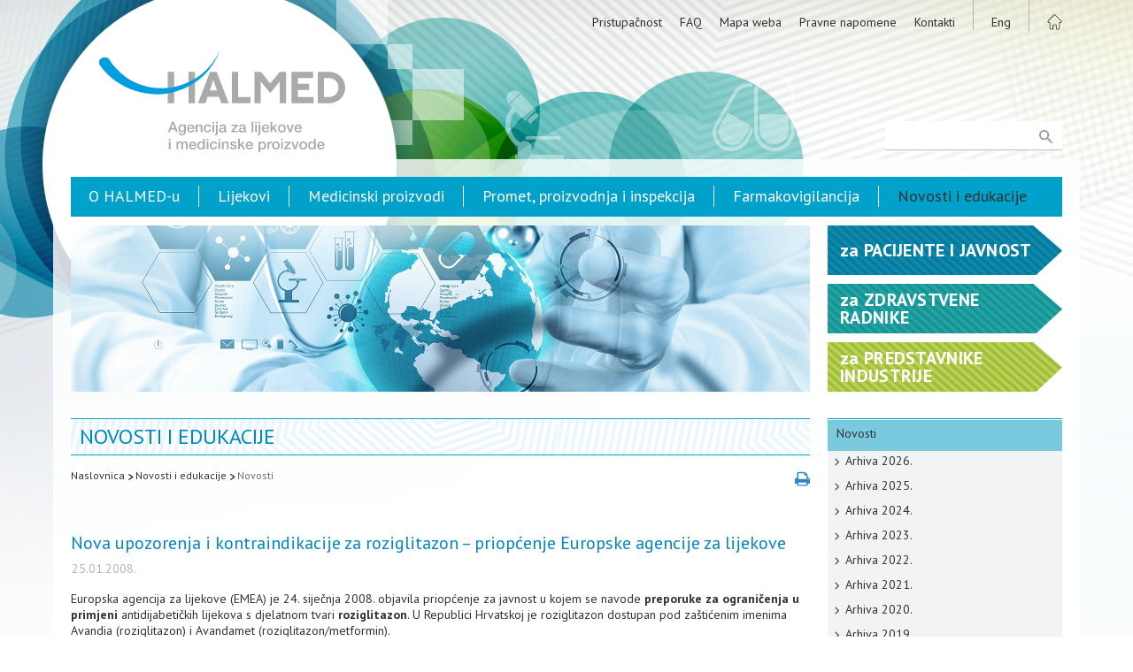

--- FILE ---
content_type: text/html; charset=utf-8
request_url: https://www.halmed.hr/Novosti-i-edukacije/Novosti/2008/Nova-upozorenja-i-kontraindikacije-za-roziglitazon-8211-priopcenje-Europske-agencije-za-lijekove/169/
body_size: 17933
content:
<!DOCTYPE HTML>
<html lang="hr">
<head>
<script type="text/javascript">
(function(){
window["loaderConfig"] = "/TSPD/?type=21";
})();

</script>

<script type="text/javascript" src="/TSPD/?type=18"></script>


	<meta charset="utf-8" />
    <link rel="stylesheet" href="/css/reset.css" />
	<link rel="stylesheet" href="/css/halmed.css?v=7" media="screen"/>
    <link rel="stylesheet" href="/css/print-preview.css" media="screen" />
    <link rel="stylesheet" href="/css/print.css?v=2" media="print" />
    <link rel="stylesheet" href="/css/print-preview-inside.css" media="print" />
	
    
    
	    
    <meta name="robots" content="index,follow" />
	<meta name="revisit-after" content="1 Day" />
	<meta name="Author" content="HALMED" />
	<title lang="hr">Nova upozorenja i kontraindikacije za roziglitazon &#8211; priopćenje Europske agencije za lijekove - Novosti | Novosti i edukacije .: HALMED</title>
	<meta name="description" content="Stranica donosi publikacije, izvješća i aktualne novosti vezane uz sigurnu primjenu lijekova, medicinskih proizvoda i homeopatskih lijekova te opisuje djelokrug rada HALMED-a." />
	<meta name="keywords" content="HALMED, ALMP, Agencija za lijekove i medicinske proizvode, lijek, baza lijekova, dozvole za lijekove, dozvole za medicinske proizvode, odobravanje lijekova, provjera kakvoće lijekova, neispravnost u kakvoći lijekova, Hrvatska farmakopeja, farmakovigilancija, sigurna primjena lijekova, regulatorna agencija, medicinski proizvodi, cjepivo, Središnje etičko povjerenstvo" />    
    <!-- ** ** Favicon ** ** !-->
    <link rel="shortcut icon" sizes="16x16 24x24 32x32 48x48 64x64" href="https://www.halmed.hr/favicon.ico">
    <link rel="apple-touch-icon" sizes="57x57" href="https://www.halmed.hr/images/favicon/favicon-57.png">
    <link rel="apple-touch-icon-precomposed" sizes="57x57" href="https://www.halmed.hr/images/favicon/favicon-57.png">
    <link rel="apple-touch-icon" sizes="60x60" href="https://www.halmed.hr/images/favicon/favicon-60.png" />
    <link rel="apple-touch-icon" sizes="72x72" href="https://www.halmed.hr/images/favicon/favicon-72.png">
    <link rel="apple-touch-icon" sizes="76x76" href="https://www.halmed.hr/images/favicon/favicon-76.png">
    <link rel="apple-touch-icon" sizes="114x114" href="https://www.halmed.hr/images/favicon/favicon-114.png">
    <link rel="apple-touch-icon" sizes="120x120" href="https://www.halmed.hr/images/favicon/favicon-120.png">
    <link rel="apple-touch-icon" sizes="144x144" href="https://www.halmed.hr/images/favicon/favicon-144.png">
    <link rel="apple-touch-icon" sizes="152x152" href="https://www.halmed.hr/images/favicon/favicon-152.png">
    <link rel="apple-touch-icon" sizes="180x180" href="https://www.halmed.hr/images/favicon/favicon-180.png">
    <meta name="application-name" content="HALMED | Agencija za lijekove i medicinske proizvode">
    <meta name="msapplication-TileImage" content="https://www.halmed.hr/images/favicon/favicon-144.png">
    <meta name="msapplication-TileColor" content="#ffffff">
    
    <!-- ** ** Facebook ** ** !-->
    
   <!--<meta property="fb:app_id" content="[FB_APP_ID]" />-->
    <meta property="og:title" content="Nova upozorenja i kontraindikacije za roziglitazon &#8211; priopćenje Europske agencije za lijekove - Novosti | Novosti i edukacije .: HALMED" />
    <meta property="og:site_name" content=" .: HALMED" />
    <meta property="og:url" content="/Novosti-i-edukacije/Novosti/2008/Nova-upozorenja-i-kontraindikacije-za-roziglitazon-8211-priopcenje-Europske-agencije-za-lijekove/169/" />
    <meta property="og:description" content="Stranica donosi publikacije, izvješća i aktualne novosti vezane uz sigurnu primjenu lijekova, medicinskih proizvoda i homeopatskih lijekova te opisuje djelokrug rada HALMED-a." />
    <meta property="og:image" content="https://www.halmed.hr/images/Halmed-FB.png" />
    
    	<script src="/funct/jquery-1.9.1.min.js"></script>
	<script src="/funct/jquery-migrate-1.0.0.js"></script>
    <script src="/funct/jquery.print-preview.js?v=1"></script>
	<script src="https://www.google.com/recaptcha/api.js?render=6Ld3Av0kAAAAAO6wHuiBL7RPxjOcqjfkRACZLXUq"></script>
    <script src="/funct/base.js"></script>
	

	<!-- reCaptcha start -->

	<script>
		function pisiteSubmit() {
			grecaptcha.ready(function() {
				grecaptcha.execute('6Ld3Av0kAAAAAO6wHuiBL7RPxjOcqjfkRACZLXUq', {action: 'submit'}).then(function(token) {
					document.getElementById("pisite-token").value = token
				});
			});
		}
		function prijavaSubmit() {
			grecaptcha.ready(function() {
				grecaptcha.execute('6Ld3Av0kAAAAAO6wHuiBL7RPxjOcqjfkRACZLXUq', {action: 'submit'}).then(function(token) {
					document.getElementById("prijava-token").value = token
				});
			});
		}
		function newsletterSubmit() {
			grecaptcha.ready(function() {
				grecaptcha.execute('6Ld3Av0kAAAAAO6wHuiBL7RPxjOcqjfkRACZLXUq', {action: 'submit'}).then(function(token) {
					document.getElementById("newsletter-token").value = token
				});
			});
		}
	</script>

	<!-- reCaptcha end -->

	<link rel="stylesheet" href="/funct/fancybox/jquery.fancybox.css?v=2.1.5" type="text/css" media="screen" />
	<script type="text/javascript" src="/funct/fancybox/jquery.fancybox.pack.js?v=2.1.5"></script>
    
    <script type="text/javascript">
		$(document).ready(function() {
			$(".fancybox").fancybox({
				prevEffect		: 'fade',
				nextEffect		: 'fade',
				openEffect		: 'elastic',
				closeEffect		: 'elastic',
				loop		: false,
				helpers :  {
					title : {
						type : 'inside'
					}
				}
			});
		});
	</script>    
    <script type="text/javascript">
        $(document).ready(function() {
//			$("a.print-preview").click(function(){
//				var divContents = $("div.content").html();
//				var printWindow = window.open('', '', 'height=400,width=800, scrollbars=yes');
//				printWindow.document.write('<html><head><title>DIV Contents</title>');
//				printWindow.document.write('<link rel="stylesheet" href="/css/halmed.css" />');
//				printWindow.document.write('</head><body >');
//				printWindow.document.write(divContents);
//				printWindow.document.write('</body></html>');
//				printWindow.document.close();
//				printWindow.print();
//			});
                        
                        $('a.print-preview').printPreview();
                        
		});
    </script>
    
    
    <!--[if lt IE 7.]>
	<script defer type="text/javascript" src="/funct/pngfix.js"></script>
	<![endif]-->
    
	<!--[if lt IE 9]>
	<script src="/funct/html5shiv.js"></script>
	<![endif]-->
        
    	<!-- ** Google Analytics ** -->
	<script>
		(function(i,s,o,g,r,a,m){i['GoogleAnalyticsObject']=r;i[r]=i[r]||function(){
		(i[r].q=i[r].q||[]).push(arguments)},i[r].l=1*new Date();a=s.createElement(o),
		m=s.getElementsByTagName(o)[0];a.async=1;a.src=g;m.parentNode.insertBefore(a,m)
		})(window,document,'script','//www.google-analytics.com/analytics.js','ga');
		
		ga('create', 'UA-43753813-1', 'auto');
		ga('send', 'pageview');
  </script>

<!-- Google Tag Manager -->
<script>(function(w,d,s,l,i){w[l]=w[l]||[];w[l].push({'gtm.start':
new Date().getTime(),event:'gtm.js'});var f=d.getElementsByTagName(s)[0], j=d.createElement(s),dl=l!='dataLayer'?'&l='+l:'';j.async=true;j.src=
'https://www.googletagmanager.com/gtm.js?id='+i+dl;f.parentNode.insertBefore(j,f);
})(window,document,'script','dataLayer','GTM-553H49R');</script>
<!-- End Google Tag Manager -->

</head>    
<body>

	<div class="ftr_bg_wrapp">
    
		<div class="container_web">
		
        	<header>

                <div class="wrapp">
					<img src="/images/print-header.png" class= "print_header_image" alt="" />
                    <a href="/" class="logo"></a>
                    <nav class="top_menu">
                        <ul class="links">

					<li><a href="/O-HALMED-u/Osnovni-podaci-i-dokumenti/Izjava-o-pristupacnosti/">Pristupačnost</a></li><li><a href="/FAQ/">FAQ</a></li><li><a href="/Mapa-weba/">Mapa weba</a></li><li><a href="/Pravne-napomene/">Pravne napomene</a></li><li><a href="/Kontakti/">Kontakti</a></li>                        
                            <li><a class="lang_home" href="/en/Novosti-i-edukacije/Novosti/2008/Nova-upozorenja-i-kontraindikacije-za-roziglitazon-8211-priopcenje-Europske-agencije-za-lijekove/169/">Eng</a></li>
                            <li><a href="/" class="home lang_home"></a></li>
                        </ul>
                    </nav>
                    
                    <form class="search" id="pretrazi_web" action="/Trazilica/" method="post">
                        <input type="submit" value=" " />
                        <input type="text" name="trazi" id="trazi" maxlength="150" />
                        <input type="hidden" name="trazi_web" id="trazi_web" value="OK" />
                    </form>
                    
                </div>
                
            </header>    
			<div class="main_wrapper">
    			
    			<div class="main">
        
        			<nav class="main_menu">
	<ul>
<li><a href="/O-HALMED-u/">O HALMED-u</a></li><li><a href="/Lijekovi/">Lijekovi</a></li><li><a href="/Medicinski-proizvodi/">Medicinski proizvodi</a></li><li><a href="/Promet-proizvodnja-i-inspekcija/">Promet, proizvodnja i inspekcija</a></li><li><a href="/Farmakovigilancija/">Farmakovigilancija</a></li><li><a href="/Novosti-i-edukacije/" class="active">Novosti i edukacije</a></li>                            
	</ul>
</nav>                                        
                    <div class="main12 inside">

	

<div class="featured_image" style="background-image: url(/fdsak3jnFsk1Kfa/ostale_stranice/06-Novosti_edukacije_s-6.jpg)"></div>	
	<div class="content">
    
		    <a id="Top"></a>
<a href="#" class="print_link print-preview"></a>    
	<h1>Novosti i edukacije</h1>
	
	
<nav class="crumbs">
	<ul>
		<li><a href="/">Naslovnica</a><img src="/images/link-arrow.png" alt="" /></li><li><a href="/Novosti-i-edukacije/">Novosti i edukacije</a><img src="/images/link-arrow.png" alt="" /></li><li><a href="/Novosti-i-edukacije/Novosti/" class="active">Novosti</a></li>	</ul>
</nav>
		
		<article>
		
<h2>Nova upozorenja i kontraindikacije za roziglitazon &#8211; priopćenje Europske agencije za lijekove</h2><p class="date">25.01.2008.</p><p>Europska agencija za lijekove (EMEA) je 24. siječnja 2008. objavila priopćenje za javnost u kojem se navode <STRONG>preporuke za ograničenja u primjeni</STRONG> antidijabetičkih lijekova s djelatnom tvari <STRONG>roziglitazon</STRONG>. U Republici Hrvatskoj je roziglitazon dostupan pod zaštićenim imenima Avandia (roziglitazon) i Avandamet (roziglitazon/metformin).</p>
<p>EMEA je u listopadu 2007. završila ocjenu roziglitazona i zaključila da je korist primjene roziglitazona u liječenje dijabetesa veća od mogućih rizika, ali je naglašeno da je potrebno na temelju novih dostupnih podataka u informaciju o lijeku uključiti upozorenje da bolesnici koji boluju od ishemičke bolesti srca lijek smiju koristiti samo nakon opširne liječničke evaluacije individualnog rizika.</p>
<p>Na temelju ove ocjene iz listopada 2007. Povjerenstvo za humane lijekove Europske agencije za lijekove (CHMP) je u siječnju 2008. godine preporučilo da se u informaciju o lijeku (Sažetku opisa svojstava lijeka i Uputa koja se prilaže lijeku) unese upozorenje da se lijek ne preporuča bolesnicima koji boluju od ishemične bolesti srca i/ili periferne bolesti arterija. Kao novu kontraindikaciju za primjenu lijeka CHMP preporuča navesti akutni koronarni sindrom, kao što su angina pectoris ili neki tipovi srčanog infarkta, jer ovaj lijek nije bio praćen kontroliranim kliničkim studijama u bolesnika koji boluju od navedenih bolesti, te time nedostaju klinički podaci o sigurnosti primjene roziglitazona u toj skupini bolesnika.</p>
<p>Agencija za lijekove i medicinske proizvode će u skladu s europskim preporukama zatražiti od nositelja odobrenja u Republici Hrvatskoj podnošenje izmjene u dokumentaciji o sigurnosti primjene lijeka (izmjena Sažetka opisa svojstava lijeka i Upute koja se prilaže lijeku) nakon što izmjenu potvrdi Europska komisija.</p>
<p>Agencija za lijekove i medicinske proizvode Republike Hrvatske kontinuirano prati podatke o sigurnosti svih lijekova koji su u prometu te će u slučaju novih podataka pravovremeno zatražiti i daljnje izmjene u informacijama o lijeku.</p><STRONG><STRONG><A class=lnk_body href="http://www.emea.europa.eu/pdfs/human/press/pr/4223208en.pdf" target=_blank>
<p><STRONG><STRONG>Priopćenje Europske agencije za lijekove</STRONG></STRONG> </p>
<p></A></STRONG></STRONG> </p>		
		</article>
        
<a class="back_btn" href="javascript: history.back();">Povratak</a>		
	</div>
</div>

<div class="main3">

	    <div class="halmed_za inside">
		     
<div class="za_arrow plavo"><a href="/Pacijenti-i-javnost/" class="wrapp"><p><span class="lower">Za</span> Pacijente i javnost</p></a></div><div class="za_arrow tamno_zeleno"><a href="/Zdravstveni-radnici/" class="wrapp"><p><span class="lower">Za</span> Zdravstvene radnike</p></a></div><div class="za_arrow zeleno"><a href="/Predstavnici-industrije/" class="wrapp"><p><span class="lower">Za</span> Predstavnike industrije</p></a></div>    
    </div>
    
<nav class="menu_right">
	<ul class="lvl1">
<li><a href="/Novosti-i-edukacije/Novosti/" class="open">Novosti</a><ul class="lvl2"><li><a href="/Novosti-i-edukacije/Novosti/2026/">Arhiva 2026.</a></li><li><a href="/Novosti-i-edukacije/Novosti/2025/">Arhiva 2025.</a></li><li><a href="/Novosti-i-edukacije/Novosti/2024/">Arhiva 2024.</a></li><li><a href="/Novosti-i-edukacije/Novosti/2023/">Arhiva 2023.</a></li><li><a href="/Novosti-i-edukacije/Novosti/2022/">Arhiva 2022.</a></li><li><a href="/Novosti-i-edukacije/Novosti/2021/">Arhiva 2021.</a></li><li><a href="/Novosti-i-edukacije/Novosti/2020/">Arhiva 2020.</a></li><li><a href="/Novosti-i-edukacije/Novosti/2019/">Arhiva 2019.</a></li><li><a href="/Novosti-i-edukacije/Novosti/2018/">Arhiva 2018.</a></li><li><a href="/Novosti-i-edukacije/Novosti/2017/">Arhiva 2017.</a></li><li><a href="/Novosti-i-edukacije/Novosti/2016/">Arhiva 2016.</a></li><li><a href="/Novosti-i-edukacije/Novosti/2015/">Arhiva 2015.</a></li><li><a href="/Novosti-i-edukacije/Novosti/2014/">Arhiva 2014.</a></li><li><a href="/Novosti-i-edukacije/Novosti/2013/">Arhiva 2013.</a></li><li><a href="/Novosti-i-edukacije/Novosti/2012/">Arhiva 2012.</a></li><li><a href="/Novosti-i-edukacije/Novosti/2011/">Arhiva 2011.</a></li><li><a href="/Novosti-i-edukacije/Novosti/2010/">Arhiva 2010.</a></li><li><a href="/Novosti-i-edukacije/Novosti/2009/">Arhiva 2009.</a></li><li><a href="/Novosti-i-edukacije/Novosti/2008/" class="active">Arhiva 2008.</a></li><li><a href="/Novosti-i-edukacije/Novosti/2007/">Arhiva 2007.</a></li><li><a href="/Novosti-i-edukacije/Novosti/2006/">Arhiva 2006.</a></li><li><a href="/Novosti-i-edukacije/Novosti/2005/">Arhiva 2005.</a></li></ul></li><li><a href="/Novosti-i-edukacije/Priopcenja-za-medije/">Priopćenja za medije</a></li><li><a href="/Novosti-i-edukacije/Predsjedanje-RH-Vijecem-EU-a-2020/">Predsjedanje RH Vijećem EU-a 2020.</a></li><li><a href="/Novosti-i-edukacije/Strucna-i-znanstvena-dogadanja/">Stručna i znanstvena događanja</a></li><li><a href="/Novosti-i-edukacije/Javne-edukativne-kampanje/">Javne edukativne kampanje</a></li><li><a href="/Novosti-i-edukacije/Publikacije-i-izvjesca/">Publikacije i izvješća</a></li><li><a href="http://www.halmed.hr/FAQ/">Često postavljana pitanja</a></li><li><a href="/Novosti-i-edukacije/Newsletter-i-RSS/">Newsletter i RSS</a></li><li><a href="/Novosti-i-edukacije/Pisite-nam/">Pišite nam</a></li><li><a href="/Novosti-i-edukacije/Korisne-poveznice/">Korisne poveznice</a></li>
	</ul>
</nav>
</div>				
				</div>
			
			</div>
		
		</div>
		
		<footer>
			<div class="wrapp">
				
                <ul>
					<li><a href="/">Naslovnica</a></li>

					<li><a href="/O-HALMED-u/Osnovni-podaci-i-dokumenti/Izjava-o-pristupacnosti/">Pristupačnost</a></li><li><a href="/FAQ/">FAQ</a></li><li><a href="/Mapa-weba/">Mapa weba</a></li><li><a href="/Pravne-napomene/">Pravne napomene</a></li><li><a href="/Kontakti/">Kontakti</a></li>
				</ul>
				<ul>
<li><a href="/O-HALMED-u/">O HALMED-u</a></li><li><a href="/Lijekovi/">Lijekovi</a></li><li><a href="/Medicinski-proizvodi/">Medicinski proizvodi</a></li><li><a href="/Promet-proizvodnja-i-inspekcija/">Promet, proizvodnja i inspekcija</a></li><li><a href="/Farmakovigilancija/">Farmakovigilancija</a></li><li><a href="/Novosti-i-edukacije/" class="active">Novosti i edukacije</a></li>					
				</ul>
				<ul class="halmed_za_ftr">
					<li>HALMED za:</li>
<li><a href="/Pacijenti-i-javnost/" class="wrapp">Pacijente i javnost</a></li><li><a href="/Zdravstveni-radnici/" class="wrapp">Zdravstvene radnike</a></li><li><a href="/Predstavnici-industrije/" class="wrapp">Predstavnike industrije</a></li>                    
				</ul>
                
				<div class="copyright">
					<p>Copyright &copy; 2007-2026. Agencija za lijekove i medicinske proizvode.<br>
					Sva prava pridržana.</p>
					<!--
                    <p>Pratite nas...</p>
					<div class="social">
                        <a href="#" class="fb"></a>
						<a href="#" class="tw"></a>
						<a href="#" class="gp"></a>
                        <a href="#" class="ln"></a>
					</div>
                    -->
				</div>
				
			</div>
		
		</footer>
        
        <div class="cache">
        	<img src="/images/trazilica-mo.svg" alt="" />
            <img src="/images/Facebook-mo.svg" alt="" />
            <img src="/images/twitter-mo.svg" alt="" />
            <img src="/images/google-mo.svg" alt="" />
<img src="/images/print-mo.svg" alt="" />            
        </div>	
	</div>

</body>
    
</html>

--- FILE ---
content_type: text/html
request_url: https://www.halmed.hr/TSPD/?type=21
body_size: 5696
content:
<!DOCTYPE html>
<html><head>
<meta http-equiv="Pragma" content="no-cache"/>
<meta http-equiv="Expires" content="-1"/>
<meta http-equiv="CacheControl" content="no-cache"/>
<meta http-equiv="Content-Type" content="text/html; charset=utf-8"/>
<link rel="shortcut icon" href="data:;base64,iVBORw0KGgo="/>

<script type="text/javascript">
(function(){
window["bobcmn"] = "101110111110102000000042000000052000000062000000002813b5f652000000962000000002000000023000000003000000c8https%3a%2f%2fwww.halmed.hr%2fNovosti%2di%2dedukacije%2fNovosti%2f2008%2fNova%2dupozorenja%2di%2dkontraindikacije%2dza%2droziglitazon%2d8211%2dpriopcenje%2dEuropske%2dagencije%2dza%2dlijekove%2f169%2f300000006/TSPD/[base64]";

window.IVf=!!window.IVf;try{(function(){(function(){})();var sz=97;try{var _z,Iz,Jz=Z(105)?1:0,oz=Z(116)?1:0,zZ=Z(546)?1:0,SZ=Z(950)?0:1,_Z=Z(164)?1:0,lZ=Z(721)?1:0,LZ=Z(828)?0:1,oZ=Z(915)?0:1;for(var zs=(Z(386),0);zs<Iz;++zs)Jz+=Z(17)?2:1,oz+=Z(14)?2:1,zZ+=(Z(786),2),SZ+=(Z(329),2),_Z+=(Z(429),2),lZ+=Z(835)?1:2,LZ+=(Z(272),2),oZ+=Z(90)?3:1;_z=Jz+oz+zZ+SZ+_Z+lZ+LZ+oZ;window.zo===_z&&(window.zo=++_z)}catch(Zs){window.zo=_z}var Ss=!0;function S(z,s){z+=s;return z.toString(36)}
function is(z){var s=91;!z||document[I(s,209,196,206,196,189,196,199,196,207,212,174,207,188,207,192)]&&document[I(s,209,196,206,196,189,196,199,196,207,212,174,207,188,207,192)]!==I(s,209,196,206,196,189,199,192)||(Ss=!1);return Ss}function Is(){}is(window[Is[S(1086757,sz)]]===Is);is(typeof ie9rgb4!==S(1242178186102,sz));is(RegExp("\x3c")[S(1372108,sz)](function(){return"\x3c"})&!RegExp(I(sz,217,148,197))[S(1372108,sz)](function(){return"'x3'+'d';"}));
var ls=window[I(sz,194,213,213,194,196,201,166,215,198,207,213)]||RegExp(J(sz,206,208,195,202,221,194,207,197,211,208,202,197),I(sz,202))[J(sz,213,198,212,213)](window["\x6e\x61vi\x67a\x74\x6f\x72"]["\x75\x73e\x72A\x67\x65\x6et"]),Ls=+new Date+(Z(329)?6E5:462212),zS,sS,SS,_S=window[J(sz,212,198,213,181,202,206,198,208,214,213)],iS=ls?Z(430)?3E4:34852:Z(154)?6E3:4022;
document[J(sz,194,197,197,166,215,198,207,213,173,202,212,213,198,207,198,211)]&&document[I(sz,194,197,197,166,215,198,207,213,173,202,212,213,198,207,198,211)](I(sz,215,202,212,202,195,202,205,202,213,218,196,201,194,207,200,198),function(z){var s=25;document[J(s,143,130,140,130,123,130,133,130,141,146,108,141,122,141,126)]&&(document[J(s,143,130,140,130,123,130,133,130,141,146,108,141,122,141,126)]===S(1058781958,s)&&z[J(s,130,140,109,139,142,140,141,126,125)]?SS=!0:document[J(s,143,130,140,130,
123,130,133,130,141,146,108,141,122,141,126)]===S(68616527641,s)&&(zS=+new Date,SS=!1,IS()))});function IS(){if(!document[J(73,186,190,174,187,194,156,174,181,174,172,189,184,187)])return!0;var z=+new Date;if(z>Ls&&(Z(919)?302761:6E5)>z-zS)return is(!1);var s=is(sS&&!SS&&zS+iS<z);zS=z;sS||(sS=!0,_S(function(){sS=!1},Z(488)?1:0));return s}IS();var jS=[Z(843)?18817159:17795081,Z(506)?27611931586:2147483647,Z(363)?1558153217:2147483647];
function I(z){var s=arguments.length,_=[];for(var l=1;l<s;++l)_.push(arguments[l]-z);return String.fromCharCode.apply(String,_)}function JS(z){var s=52;z=typeof z===S(1743045624,s)?z:z[J(s,168,163,135,168,166,157,162,155)](Z(469)?36:29);var _=window[z];if(!_||!_[J(s,168,163,135,168,166,157,162,155)])return;var l=""+_;window[z]=function(z,s){sS=!1;return _(z,s)};window[z][J(s,168,163,135,168,166,157,162,155)]=function(){return l}}for(var LS=(Z(208),0);LS<jS[J(sz,205,198,207,200,213,201)];++LS)JS(jS[LS]);
is(!1!==window[I(sz,170,183,199)]);window.ZL=window.ZL||{};window.ZL.LS="[base64]";function OS(z){var s=+new Date,_;!document[J(41,154,158,142,155,162,124,142,149,142,140,157,152,155,106,149,149)]||s>Ls&&(Z(44)?6E5:588780)>s-zS?_=is(!1):(_=is(sS&&!SS&&zS+iS<s),zS=s,sS||(sS=!0,_S(function(){sS=!1},Z(997)?0:1)));return!(arguments[z]^_)}function J(z){var s=arguments.length,_=[],l=1;while(l<s)_[l-1]=arguments[l++]-z;return String.fromCharCode.apply(String,_)}function Z(z){return 749>z}
(function(){var z=/(\A([0-9a-f]{1,4}:){1,6}(:[0-9a-f]{1,4}){1,1}\Z)|(\A(([0-9a-f]{1,4}:){1,7}|:):\Z)|(\A:(:[0-9a-f]{1,4}){1,7}\Z)/ig,s=document.getElementsByTagName("head")[0],_=[];s&&(s=s.innerHTML.slice(0,1E3));while(s=z.exec(""))_.push(s)})();})();}catch(x){}finally{ie9rgb4=void(0);};function ie9rgb4(a,b){return a>>b>>0};

})();

</script>

<script type="text/javascript" src="/TSPD/08936d35e2ab2000b6c0e36e76e0df2631f2d9203078586bba0f93ab9cae73a8f6e49d6544e0b227?type=8"></script>

<script type="text/javascript">
(function(){
window["blobfp"] = "[base64]";window["slobfp"] = "08798c8bbc0b1000a14a356186b9d1a816c2454ea57783a5";


})();

</script>

<script type="text/javascript" src="/TSPD/08936d35e2ab2000b6c0e36e76e0df2631f2d9203078586bba0f93ab9cae73a8f6e49d6544e0b227?type=12"></script>
<noscript>Please enable JavaScript to view the page content.<br/>Your support ID is: 0.</noscript>
</head><body>
</body></html>

--- FILE ---
content_type: text/html; charset=utf-8
request_url: https://www.google.com/recaptcha/api2/anchor?ar=1&k=6Ld3Av0kAAAAAO6wHuiBL7RPxjOcqjfkRACZLXUq&co=aHR0cHM6Ly93d3cuaGFsbWVkLmhyOjQ0Mw..&hl=en&v=PoyoqOPhxBO7pBk68S4YbpHZ&size=invisible&anchor-ms=20000&execute-ms=30000&cb=c4mq0uwh35jx
body_size: 48719
content:
<!DOCTYPE HTML><html dir="ltr" lang="en"><head><meta http-equiv="Content-Type" content="text/html; charset=UTF-8">
<meta http-equiv="X-UA-Compatible" content="IE=edge">
<title>reCAPTCHA</title>
<style type="text/css">
/* cyrillic-ext */
@font-face {
  font-family: 'Roboto';
  font-style: normal;
  font-weight: 400;
  font-stretch: 100%;
  src: url(//fonts.gstatic.com/s/roboto/v48/KFO7CnqEu92Fr1ME7kSn66aGLdTylUAMa3GUBHMdazTgWw.woff2) format('woff2');
  unicode-range: U+0460-052F, U+1C80-1C8A, U+20B4, U+2DE0-2DFF, U+A640-A69F, U+FE2E-FE2F;
}
/* cyrillic */
@font-face {
  font-family: 'Roboto';
  font-style: normal;
  font-weight: 400;
  font-stretch: 100%;
  src: url(//fonts.gstatic.com/s/roboto/v48/KFO7CnqEu92Fr1ME7kSn66aGLdTylUAMa3iUBHMdazTgWw.woff2) format('woff2');
  unicode-range: U+0301, U+0400-045F, U+0490-0491, U+04B0-04B1, U+2116;
}
/* greek-ext */
@font-face {
  font-family: 'Roboto';
  font-style: normal;
  font-weight: 400;
  font-stretch: 100%;
  src: url(//fonts.gstatic.com/s/roboto/v48/KFO7CnqEu92Fr1ME7kSn66aGLdTylUAMa3CUBHMdazTgWw.woff2) format('woff2');
  unicode-range: U+1F00-1FFF;
}
/* greek */
@font-face {
  font-family: 'Roboto';
  font-style: normal;
  font-weight: 400;
  font-stretch: 100%;
  src: url(//fonts.gstatic.com/s/roboto/v48/KFO7CnqEu92Fr1ME7kSn66aGLdTylUAMa3-UBHMdazTgWw.woff2) format('woff2');
  unicode-range: U+0370-0377, U+037A-037F, U+0384-038A, U+038C, U+038E-03A1, U+03A3-03FF;
}
/* math */
@font-face {
  font-family: 'Roboto';
  font-style: normal;
  font-weight: 400;
  font-stretch: 100%;
  src: url(//fonts.gstatic.com/s/roboto/v48/KFO7CnqEu92Fr1ME7kSn66aGLdTylUAMawCUBHMdazTgWw.woff2) format('woff2');
  unicode-range: U+0302-0303, U+0305, U+0307-0308, U+0310, U+0312, U+0315, U+031A, U+0326-0327, U+032C, U+032F-0330, U+0332-0333, U+0338, U+033A, U+0346, U+034D, U+0391-03A1, U+03A3-03A9, U+03B1-03C9, U+03D1, U+03D5-03D6, U+03F0-03F1, U+03F4-03F5, U+2016-2017, U+2034-2038, U+203C, U+2040, U+2043, U+2047, U+2050, U+2057, U+205F, U+2070-2071, U+2074-208E, U+2090-209C, U+20D0-20DC, U+20E1, U+20E5-20EF, U+2100-2112, U+2114-2115, U+2117-2121, U+2123-214F, U+2190, U+2192, U+2194-21AE, U+21B0-21E5, U+21F1-21F2, U+21F4-2211, U+2213-2214, U+2216-22FF, U+2308-230B, U+2310, U+2319, U+231C-2321, U+2336-237A, U+237C, U+2395, U+239B-23B7, U+23D0, U+23DC-23E1, U+2474-2475, U+25AF, U+25B3, U+25B7, U+25BD, U+25C1, U+25CA, U+25CC, U+25FB, U+266D-266F, U+27C0-27FF, U+2900-2AFF, U+2B0E-2B11, U+2B30-2B4C, U+2BFE, U+3030, U+FF5B, U+FF5D, U+1D400-1D7FF, U+1EE00-1EEFF;
}
/* symbols */
@font-face {
  font-family: 'Roboto';
  font-style: normal;
  font-weight: 400;
  font-stretch: 100%;
  src: url(//fonts.gstatic.com/s/roboto/v48/KFO7CnqEu92Fr1ME7kSn66aGLdTylUAMaxKUBHMdazTgWw.woff2) format('woff2');
  unicode-range: U+0001-000C, U+000E-001F, U+007F-009F, U+20DD-20E0, U+20E2-20E4, U+2150-218F, U+2190, U+2192, U+2194-2199, U+21AF, U+21E6-21F0, U+21F3, U+2218-2219, U+2299, U+22C4-22C6, U+2300-243F, U+2440-244A, U+2460-24FF, U+25A0-27BF, U+2800-28FF, U+2921-2922, U+2981, U+29BF, U+29EB, U+2B00-2BFF, U+4DC0-4DFF, U+FFF9-FFFB, U+10140-1018E, U+10190-1019C, U+101A0, U+101D0-101FD, U+102E0-102FB, U+10E60-10E7E, U+1D2C0-1D2D3, U+1D2E0-1D37F, U+1F000-1F0FF, U+1F100-1F1AD, U+1F1E6-1F1FF, U+1F30D-1F30F, U+1F315, U+1F31C, U+1F31E, U+1F320-1F32C, U+1F336, U+1F378, U+1F37D, U+1F382, U+1F393-1F39F, U+1F3A7-1F3A8, U+1F3AC-1F3AF, U+1F3C2, U+1F3C4-1F3C6, U+1F3CA-1F3CE, U+1F3D4-1F3E0, U+1F3ED, U+1F3F1-1F3F3, U+1F3F5-1F3F7, U+1F408, U+1F415, U+1F41F, U+1F426, U+1F43F, U+1F441-1F442, U+1F444, U+1F446-1F449, U+1F44C-1F44E, U+1F453, U+1F46A, U+1F47D, U+1F4A3, U+1F4B0, U+1F4B3, U+1F4B9, U+1F4BB, U+1F4BF, U+1F4C8-1F4CB, U+1F4D6, U+1F4DA, U+1F4DF, U+1F4E3-1F4E6, U+1F4EA-1F4ED, U+1F4F7, U+1F4F9-1F4FB, U+1F4FD-1F4FE, U+1F503, U+1F507-1F50B, U+1F50D, U+1F512-1F513, U+1F53E-1F54A, U+1F54F-1F5FA, U+1F610, U+1F650-1F67F, U+1F687, U+1F68D, U+1F691, U+1F694, U+1F698, U+1F6AD, U+1F6B2, U+1F6B9-1F6BA, U+1F6BC, U+1F6C6-1F6CF, U+1F6D3-1F6D7, U+1F6E0-1F6EA, U+1F6F0-1F6F3, U+1F6F7-1F6FC, U+1F700-1F7FF, U+1F800-1F80B, U+1F810-1F847, U+1F850-1F859, U+1F860-1F887, U+1F890-1F8AD, U+1F8B0-1F8BB, U+1F8C0-1F8C1, U+1F900-1F90B, U+1F93B, U+1F946, U+1F984, U+1F996, U+1F9E9, U+1FA00-1FA6F, U+1FA70-1FA7C, U+1FA80-1FA89, U+1FA8F-1FAC6, U+1FACE-1FADC, U+1FADF-1FAE9, U+1FAF0-1FAF8, U+1FB00-1FBFF;
}
/* vietnamese */
@font-face {
  font-family: 'Roboto';
  font-style: normal;
  font-weight: 400;
  font-stretch: 100%;
  src: url(//fonts.gstatic.com/s/roboto/v48/KFO7CnqEu92Fr1ME7kSn66aGLdTylUAMa3OUBHMdazTgWw.woff2) format('woff2');
  unicode-range: U+0102-0103, U+0110-0111, U+0128-0129, U+0168-0169, U+01A0-01A1, U+01AF-01B0, U+0300-0301, U+0303-0304, U+0308-0309, U+0323, U+0329, U+1EA0-1EF9, U+20AB;
}
/* latin-ext */
@font-face {
  font-family: 'Roboto';
  font-style: normal;
  font-weight: 400;
  font-stretch: 100%;
  src: url(//fonts.gstatic.com/s/roboto/v48/KFO7CnqEu92Fr1ME7kSn66aGLdTylUAMa3KUBHMdazTgWw.woff2) format('woff2');
  unicode-range: U+0100-02BA, U+02BD-02C5, U+02C7-02CC, U+02CE-02D7, U+02DD-02FF, U+0304, U+0308, U+0329, U+1D00-1DBF, U+1E00-1E9F, U+1EF2-1EFF, U+2020, U+20A0-20AB, U+20AD-20C0, U+2113, U+2C60-2C7F, U+A720-A7FF;
}
/* latin */
@font-face {
  font-family: 'Roboto';
  font-style: normal;
  font-weight: 400;
  font-stretch: 100%;
  src: url(//fonts.gstatic.com/s/roboto/v48/KFO7CnqEu92Fr1ME7kSn66aGLdTylUAMa3yUBHMdazQ.woff2) format('woff2');
  unicode-range: U+0000-00FF, U+0131, U+0152-0153, U+02BB-02BC, U+02C6, U+02DA, U+02DC, U+0304, U+0308, U+0329, U+2000-206F, U+20AC, U+2122, U+2191, U+2193, U+2212, U+2215, U+FEFF, U+FFFD;
}
/* cyrillic-ext */
@font-face {
  font-family: 'Roboto';
  font-style: normal;
  font-weight: 500;
  font-stretch: 100%;
  src: url(//fonts.gstatic.com/s/roboto/v48/KFO7CnqEu92Fr1ME7kSn66aGLdTylUAMa3GUBHMdazTgWw.woff2) format('woff2');
  unicode-range: U+0460-052F, U+1C80-1C8A, U+20B4, U+2DE0-2DFF, U+A640-A69F, U+FE2E-FE2F;
}
/* cyrillic */
@font-face {
  font-family: 'Roboto';
  font-style: normal;
  font-weight: 500;
  font-stretch: 100%;
  src: url(//fonts.gstatic.com/s/roboto/v48/KFO7CnqEu92Fr1ME7kSn66aGLdTylUAMa3iUBHMdazTgWw.woff2) format('woff2');
  unicode-range: U+0301, U+0400-045F, U+0490-0491, U+04B0-04B1, U+2116;
}
/* greek-ext */
@font-face {
  font-family: 'Roboto';
  font-style: normal;
  font-weight: 500;
  font-stretch: 100%;
  src: url(//fonts.gstatic.com/s/roboto/v48/KFO7CnqEu92Fr1ME7kSn66aGLdTylUAMa3CUBHMdazTgWw.woff2) format('woff2');
  unicode-range: U+1F00-1FFF;
}
/* greek */
@font-face {
  font-family: 'Roboto';
  font-style: normal;
  font-weight: 500;
  font-stretch: 100%;
  src: url(//fonts.gstatic.com/s/roboto/v48/KFO7CnqEu92Fr1ME7kSn66aGLdTylUAMa3-UBHMdazTgWw.woff2) format('woff2');
  unicode-range: U+0370-0377, U+037A-037F, U+0384-038A, U+038C, U+038E-03A1, U+03A3-03FF;
}
/* math */
@font-face {
  font-family: 'Roboto';
  font-style: normal;
  font-weight: 500;
  font-stretch: 100%;
  src: url(//fonts.gstatic.com/s/roboto/v48/KFO7CnqEu92Fr1ME7kSn66aGLdTylUAMawCUBHMdazTgWw.woff2) format('woff2');
  unicode-range: U+0302-0303, U+0305, U+0307-0308, U+0310, U+0312, U+0315, U+031A, U+0326-0327, U+032C, U+032F-0330, U+0332-0333, U+0338, U+033A, U+0346, U+034D, U+0391-03A1, U+03A3-03A9, U+03B1-03C9, U+03D1, U+03D5-03D6, U+03F0-03F1, U+03F4-03F5, U+2016-2017, U+2034-2038, U+203C, U+2040, U+2043, U+2047, U+2050, U+2057, U+205F, U+2070-2071, U+2074-208E, U+2090-209C, U+20D0-20DC, U+20E1, U+20E5-20EF, U+2100-2112, U+2114-2115, U+2117-2121, U+2123-214F, U+2190, U+2192, U+2194-21AE, U+21B0-21E5, U+21F1-21F2, U+21F4-2211, U+2213-2214, U+2216-22FF, U+2308-230B, U+2310, U+2319, U+231C-2321, U+2336-237A, U+237C, U+2395, U+239B-23B7, U+23D0, U+23DC-23E1, U+2474-2475, U+25AF, U+25B3, U+25B7, U+25BD, U+25C1, U+25CA, U+25CC, U+25FB, U+266D-266F, U+27C0-27FF, U+2900-2AFF, U+2B0E-2B11, U+2B30-2B4C, U+2BFE, U+3030, U+FF5B, U+FF5D, U+1D400-1D7FF, U+1EE00-1EEFF;
}
/* symbols */
@font-face {
  font-family: 'Roboto';
  font-style: normal;
  font-weight: 500;
  font-stretch: 100%;
  src: url(//fonts.gstatic.com/s/roboto/v48/KFO7CnqEu92Fr1ME7kSn66aGLdTylUAMaxKUBHMdazTgWw.woff2) format('woff2');
  unicode-range: U+0001-000C, U+000E-001F, U+007F-009F, U+20DD-20E0, U+20E2-20E4, U+2150-218F, U+2190, U+2192, U+2194-2199, U+21AF, U+21E6-21F0, U+21F3, U+2218-2219, U+2299, U+22C4-22C6, U+2300-243F, U+2440-244A, U+2460-24FF, U+25A0-27BF, U+2800-28FF, U+2921-2922, U+2981, U+29BF, U+29EB, U+2B00-2BFF, U+4DC0-4DFF, U+FFF9-FFFB, U+10140-1018E, U+10190-1019C, U+101A0, U+101D0-101FD, U+102E0-102FB, U+10E60-10E7E, U+1D2C0-1D2D3, U+1D2E0-1D37F, U+1F000-1F0FF, U+1F100-1F1AD, U+1F1E6-1F1FF, U+1F30D-1F30F, U+1F315, U+1F31C, U+1F31E, U+1F320-1F32C, U+1F336, U+1F378, U+1F37D, U+1F382, U+1F393-1F39F, U+1F3A7-1F3A8, U+1F3AC-1F3AF, U+1F3C2, U+1F3C4-1F3C6, U+1F3CA-1F3CE, U+1F3D4-1F3E0, U+1F3ED, U+1F3F1-1F3F3, U+1F3F5-1F3F7, U+1F408, U+1F415, U+1F41F, U+1F426, U+1F43F, U+1F441-1F442, U+1F444, U+1F446-1F449, U+1F44C-1F44E, U+1F453, U+1F46A, U+1F47D, U+1F4A3, U+1F4B0, U+1F4B3, U+1F4B9, U+1F4BB, U+1F4BF, U+1F4C8-1F4CB, U+1F4D6, U+1F4DA, U+1F4DF, U+1F4E3-1F4E6, U+1F4EA-1F4ED, U+1F4F7, U+1F4F9-1F4FB, U+1F4FD-1F4FE, U+1F503, U+1F507-1F50B, U+1F50D, U+1F512-1F513, U+1F53E-1F54A, U+1F54F-1F5FA, U+1F610, U+1F650-1F67F, U+1F687, U+1F68D, U+1F691, U+1F694, U+1F698, U+1F6AD, U+1F6B2, U+1F6B9-1F6BA, U+1F6BC, U+1F6C6-1F6CF, U+1F6D3-1F6D7, U+1F6E0-1F6EA, U+1F6F0-1F6F3, U+1F6F7-1F6FC, U+1F700-1F7FF, U+1F800-1F80B, U+1F810-1F847, U+1F850-1F859, U+1F860-1F887, U+1F890-1F8AD, U+1F8B0-1F8BB, U+1F8C0-1F8C1, U+1F900-1F90B, U+1F93B, U+1F946, U+1F984, U+1F996, U+1F9E9, U+1FA00-1FA6F, U+1FA70-1FA7C, U+1FA80-1FA89, U+1FA8F-1FAC6, U+1FACE-1FADC, U+1FADF-1FAE9, U+1FAF0-1FAF8, U+1FB00-1FBFF;
}
/* vietnamese */
@font-face {
  font-family: 'Roboto';
  font-style: normal;
  font-weight: 500;
  font-stretch: 100%;
  src: url(//fonts.gstatic.com/s/roboto/v48/KFO7CnqEu92Fr1ME7kSn66aGLdTylUAMa3OUBHMdazTgWw.woff2) format('woff2');
  unicode-range: U+0102-0103, U+0110-0111, U+0128-0129, U+0168-0169, U+01A0-01A1, U+01AF-01B0, U+0300-0301, U+0303-0304, U+0308-0309, U+0323, U+0329, U+1EA0-1EF9, U+20AB;
}
/* latin-ext */
@font-face {
  font-family: 'Roboto';
  font-style: normal;
  font-weight: 500;
  font-stretch: 100%;
  src: url(//fonts.gstatic.com/s/roboto/v48/KFO7CnqEu92Fr1ME7kSn66aGLdTylUAMa3KUBHMdazTgWw.woff2) format('woff2');
  unicode-range: U+0100-02BA, U+02BD-02C5, U+02C7-02CC, U+02CE-02D7, U+02DD-02FF, U+0304, U+0308, U+0329, U+1D00-1DBF, U+1E00-1E9F, U+1EF2-1EFF, U+2020, U+20A0-20AB, U+20AD-20C0, U+2113, U+2C60-2C7F, U+A720-A7FF;
}
/* latin */
@font-face {
  font-family: 'Roboto';
  font-style: normal;
  font-weight: 500;
  font-stretch: 100%;
  src: url(//fonts.gstatic.com/s/roboto/v48/KFO7CnqEu92Fr1ME7kSn66aGLdTylUAMa3yUBHMdazQ.woff2) format('woff2');
  unicode-range: U+0000-00FF, U+0131, U+0152-0153, U+02BB-02BC, U+02C6, U+02DA, U+02DC, U+0304, U+0308, U+0329, U+2000-206F, U+20AC, U+2122, U+2191, U+2193, U+2212, U+2215, U+FEFF, U+FFFD;
}
/* cyrillic-ext */
@font-face {
  font-family: 'Roboto';
  font-style: normal;
  font-weight: 900;
  font-stretch: 100%;
  src: url(//fonts.gstatic.com/s/roboto/v48/KFO7CnqEu92Fr1ME7kSn66aGLdTylUAMa3GUBHMdazTgWw.woff2) format('woff2');
  unicode-range: U+0460-052F, U+1C80-1C8A, U+20B4, U+2DE0-2DFF, U+A640-A69F, U+FE2E-FE2F;
}
/* cyrillic */
@font-face {
  font-family: 'Roboto';
  font-style: normal;
  font-weight: 900;
  font-stretch: 100%;
  src: url(//fonts.gstatic.com/s/roboto/v48/KFO7CnqEu92Fr1ME7kSn66aGLdTylUAMa3iUBHMdazTgWw.woff2) format('woff2');
  unicode-range: U+0301, U+0400-045F, U+0490-0491, U+04B0-04B1, U+2116;
}
/* greek-ext */
@font-face {
  font-family: 'Roboto';
  font-style: normal;
  font-weight: 900;
  font-stretch: 100%;
  src: url(//fonts.gstatic.com/s/roboto/v48/KFO7CnqEu92Fr1ME7kSn66aGLdTylUAMa3CUBHMdazTgWw.woff2) format('woff2');
  unicode-range: U+1F00-1FFF;
}
/* greek */
@font-face {
  font-family: 'Roboto';
  font-style: normal;
  font-weight: 900;
  font-stretch: 100%;
  src: url(//fonts.gstatic.com/s/roboto/v48/KFO7CnqEu92Fr1ME7kSn66aGLdTylUAMa3-UBHMdazTgWw.woff2) format('woff2');
  unicode-range: U+0370-0377, U+037A-037F, U+0384-038A, U+038C, U+038E-03A1, U+03A3-03FF;
}
/* math */
@font-face {
  font-family: 'Roboto';
  font-style: normal;
  font-weight: 900;
  font-stretch: 100%;
  src: url(//fonts.gstatic.com/s/roboto/v48/KFO7CnqEu92Fr1ME7kSn66aGLdTylUAMawCUBHMdazTgWw.woff2) format('woff2');
  unicode-range: U+0302-0303, U+0305, U+0307-0308, U+0310, U+0312, U+0315, U+031A, U+0326-0327, U+032C, U+032F-0330, U+0332-0333, U+0338, U+033A, U+0346, U+034D, U+0391-03A1, U+03A3-03A9, U+03B1-03C9, U+03D1, U+03D5-03D6, U+03F0-03F1, U+03F4-03F5, U+2016-2017, U+2034-2038, U+203C, U+2040, U+2043, U+2047, U+2050, U+2057, U+205F, U+2070-2071, U+2074-208E, U+2090-209C, U+20D0-20DC, U+20E1, U+20E5-20EF, U+2100-2112, U+2114-2115, U+2117-2121, U+2123-214F, U+2190, U+2192, U+2194-21AE, U+21B0-21E5, U+21F1-21F2, U+21F4-2211, U+2213-2214, U+2216-22FF, U+2308-230B, U+2310, U+2319, U+231C-2321, U+2336-237A, U+237C, U+2395, U+239B-23B7, U+23D0, U+23DC-23E1, U+2474-2475, U+25AF, U+25B3, U+25B7, U+25BD, U+25C1, U+25CA, U+25CC, U+25FB, U+266D-266F, U+27C0-27FF, U+2900-2AFF, U+2B0E-2B11, U+2B30-2B4C, U+2BFE, U+3030, U+FF5B, U+FF5D, U+1D400-1D7FF, U+1EE00-1EEFF;
}
/* symbols */
@font-face {
  font-family: 'Roboto';
  font-style: normal;
  font-weight: 900;
  font-stretch: 100%;
  src: url(//fonts.gstatic.com/s/roboto/v48/KFO7CnqEu92Fr1ME7kSn66aGLdTylUAMaxKUBHMdazTgWw.woff2) format('woff2');
  unicode-range: U+0001-000C, U+000E-001F, U+007F-009F, U+20DD-20E0, U+20E2-20E4, U+2150-218F, U+2190, U+2192, U+2194-2199, U+21AF, U+21E6-21F0, U+21F3, U+2218-2219, U+2299, U+22C4-22C6, U+2300-243F, U+2440-244A, U+2460-24FF, U+25A0-27BF, U+2800-28FF, U+2921-2922, U+2981, U+29BF, U+29EB, U+2B00-2BFF, U+4DC0-4DFF, U+FFF9-FFFB, U+10140-1018E, U+10190-1019C, U+101A0, U+101D0-101FD, U+102E0-102FB, U+10E60-10E7E, U+1D2C0-1D2D3, U+1D2E0-1D37F, U+1F000-1F0FF, U+1F100-1F1AD, U+1F1E6-1F1FF, U+1F30D-1F30F, U+1F315, U+1F31C, U+1F31E, U+1F320-1F32C, U+1F336, U+1F378, U+1F37D, U+1F382, U+1F393-1F39F, U+1F3A7-1F3A8, U+1F3AC-1F3AF, U+1F3C2, U+1F3C4-1F3C6, U+1F3CA-1F3CE, U+1F3D4-1F3E0, U+1F3ED, U+1F3F1-1F3F3, U+1F3F5-1F3F7, U+1F408, U+1F415, U+1F41F, U+1F426, U+1F43F, U+1F441-1F442, U+1F444, U+1F446-1F449, U+1F44C-1F44E, U+1F453, U+1F46A, U+1F47D, U+1F4A3, U+1F4B0, U+1F4B3, U+1F4B9, U+1F4BB, U+1F4BF, U+1F4C8-1F4CB, U+1F4D6, U+1F4DA, U+1F4DF, U+1F4E3-1F4E6, U+1F4EA-1F4ED, U+1F4F7, U+1F4F9-1F4FB, U+1F4FD-1F4FE, U+1F503, U+1F507-1F50B, U+1F50D, U+1F512-1F513, U+1F53E-1F54A, U+1F54F-1F5FA, U+1F610, U+1F650-1F67F, U+1F687, U+1F68D, U+1F691, U+1F694, U+1F698, U+1F6AD, U+1F6B2, U+1F6B9-1F6BA, U+1F6BC, U+1F6C6-1F6CF, U+1F6D3-1F6D7, U+1F6E0-1F6EA, U+1F6F0-1F6F3, U+1F6F7-1F6FC, U+1F700-1F7FF, U+1F800-1F80B, U+1F810-1F847, U+1F850-1F859, U+1F860-1F887, U+1F890-1F8AD, U+1F8B0-1F8BB, U+1F8C0-1F8C1, U+1F900-1F90B, U+1F93B, U+1F946, U+1F984, U+1F996, U+1F9E9, U+1FA00-1FA6F, U+1FA70-1FA7C, U+1FA80-1FA89, U+1FA8F-1FAC6, U+1FACE-1FADC, U+1FADF-1FAE9, U+1FAF0-1FAF8, U+1FB00-1FBFF;
}
/* vietnamese */
@font-face {
  font-family: 'Roboto';
  font-style: normal;
  font-weight: 900;
  font-stretch: 100%;
  src: url(//fonts.gstatic.com/s/roboto/v48/KFO7CnqEu92Fr1ME7kSn66aGLdTylUAMa3OUBHMdazTgWw.woff2) format('woff2');
  unicode-range: U+0102-0103, U+0110-0111, U+0128-0129, U+0168-0169, U+01A0-01A1, U+01AF-01B0, U+0300-0301, U+0303-0304, U+0308-0309, U+0323, U+0329, U+1EA0-1EF9, U+20AB;
}
/* latin-ext */
@font-face {
  font-family: 'Roboto';
  font-style: normal;
  font-weight: 900;
  font-stretch: 100%;
  src: url(//fonts.gstatic.com/s/roboto/v48/KFO7CnqEu92Fr1ME7kSn66aGLdTylUAMa3KUBHMdazTgWw.woff2) format('woff2');
  unicode-range: U+0100-02BA, U+02BD-02C5, U+02C7-02CC, U+02CE-02D7, U+02DD-02FF, U+0304, U+0308, U+0329, U+1D00-1DBF, U+1E00-1E9F, U+1EF2-1EFF, U+2020, U+20A0-20AB, U+20AD-20C0, U+2113, U+2C60-2C7F, U+A720-A7FF;
}
/* latin */
@font-face {
  font-family: 'Roboto';
  font-style: normal;
  font-weight: 900;
  font-stretch: 100%;
  src: url(//fonts.gstatic.com/s/roboto/v48/KFO7CnqEu92Fr1ME7kSn66aGLdTylUAMa3yUBHMdazQ.woff2) format('woff2');
  unicode-range: U+0000-00FF, U+0131, U+0152-0153, U+02BB-02BC, U+02C6, U+02DA, U+02DC, U+0304, U+0308, U+0329, U+2000-206F, U+20AC, U+2122, U+2191, U+2193, U+2212, U+2215, U+FEFF, U+FFFD;
}

</style>
<link rel="stylesheet" type="text/css" href="https://www.gstatic.com/recaptcha/releases/PoyoqOPhxBO7pBk68S4YbpHZ/styles__ltr.css">
<script nonce="3pqyUK1YdTNRzJQsGBg-oA" type="text/javascript">window['__recaptcha_api'] = 'https://www.google.com/recaptcha/api2/';</script>
<script type="text/javascript" src="https://www.gstatic.com/recaptcha/releases/PoyoqOPhxBO7pBk68S4YbpHZ/recaptcha__en.js" nonce="3pqyUK1YdTNRzJQsGBg-oA">
      
    </script></head>
<body><div id="rc-anchor-alert" class="rc-anchor-alert"></div>
<input type="hidden" id="recaptcha-token" value="[base64]">
<script type="text/javascript" nonce="3pqyUK1YdTNRzJQsGBg-oA">
      recaptcha.anchor.Main.init("[\x22ainput\x22,[\x22bgdata\x22,\x22\x22,\[base64]/[base64]/[base64]/[base64]/cjw8ejpyPj4+eil9Y2F0Y2gobCl7dGhyb3cgbDt9fSxIPWZ1bmN0aW9uKHcsdCx6KXtpZih3PT0xOTR8fHc9PTIwOCl0LnZbd10/dC52W3ddLmNvbmNhdCh6KTp0LnZbd109b2Yoeix0KTtlbHNle2lmKHQuYkImJnchPTMxNylyZXR1cm47dz09NjZ8fHc9PTEyMnx8dz09NDcwfHx3PT00NHx8dz09NDE2fHx3PT0zOTd8fHc9PTQyMXx8dz09Njh8fHc9PTcwfHx3PT0xODQ/[base64]/[base64]/[base64]/bmV3IGRbVl0oSlswXSk6cD09Mj9uZXcgZFtWXShKWzBdLEpbMV0pOnA9PTM/bmV3IGRbVl0oSlswXSxKWzFdLEpbMl0pOnA9PTQ/[base64]/[base64]/[base64]/[base64]\x22,\[base64]\\u003d\x22,\[base64]/CqxpKBMKJacK7YMKUXMKRw7J0QsK7ZVFuwrtSI8KOw6fDsAkMPEtheWMsw5TDsMK5w4YueMOXFA8aSQxgcsKQCUtSEAVdBS1rwpQ+cMO3w7cgwq/Cn8ONwqxfXz5FMsKkw5h1wpfDn8O2TcONQ8Olw5/Cr8KnP1g6wpnCp8KCGsKad8KqwojCiMOaw4pIWWswUMOiRRtIP0Qjw6rCsMKreEd5VnNEIcK9wpx2w5N8w5Y9wrY/[base64]/RcKAw6ojwoRbwojCvMKBLXtJIRFzwoPDhMKjw5YcwobCsWLCgBERElrCisK+TgDDt8KtPFzDu8Kie0vDkRLDpMOWBS/ChxnDpMKDwpdufMOaFk9pw4hdwovCjcKVw7Z2Cw8mw6HDrsK6GcOVwprDmsOMw7t3wr8VLRRjCB/[base64]/DhF/[base64]/Do8K+w4rChVDDpsO+wrvCmMOVYTQSwpHCp8KIw6zCjldtw5BrRcKWw4wGCsOuwqViwpNIX1B0Xm/CiyR9XHZkw5tMwonDpMKgw5bDkCBOwpV3wr9MZ00BwrTDvsOcd8O/BsK4XMKvd2EJw5Zzw5vDtkfDvwzCn08aBMK3wq5tOcOFwqYqw7DDjXnCvFUxwrjDqcKGw7jCtMO4JMOjwq7DisKUwph8e8KGdGdzw4jDicOzw6/CqEM/MA8JJMKbDEzCqsKPYg/DncKuw5/[base64]/DgcOGccKowq7CmgjDoHk5w63DlSJ8axl/GkLDjiUgAcOsZFjDnsOmw5FHRx5iwqk3wpEVCXbCrcKnVCZ8GXYUw5HCucOoMhPCrGTDmX4aSMKVWcKzwoApwr/[base64]/[base64]/CiXLDrsOWUsKJbsOCacOjw4jCgMOQECHDtVgyw6V5w48Tw77DgMK8wrdyw6PCnzFoLSYFw6Fsw7zDsiXDpVomwo3Clj1eE13DqE1QwonCjRDDmMK2SV94QMKnw7/CmcOgw7QNasOfw67CozbCvXnDo1Amw4hUaEcUw7ZqwrYmw6cjDsOsaDzDjsO6fw/DjE/CmwTDusKKag0bw4LCsMOpfRHDmcKtYsKdwoUWacO5w4ccbkRXfyIpwonCucOLfcKKw6nDksOMWsOEw6hpAMOaDWnChmHDtFvCp8KQwpPCgDMUwpJ0KsKRP8KoNMKXBsOhfw3Dh8OxwqJrNRzDgz9gw73CogFRw5xhblh0w5AmwoYaw4rCj8Kce8KPVitWw7s6DsK/wq3CmMOlW0PCmnwMw5o+w4TCrsONHi/DhMOueAXDqMO3wrHChsObw5LCi8KGesOEIHXDu8KzKcOgw5IGZ0XDtcOPwpYkfsKswonDnT0oRcO/J8KawpTChMKuOx3CgMKfGsO/w4/DkzfCkATDqsOXEwI9woDDt8ONRBIVw51OwrQkFcOkwpVGKsOQwrjDrjHCnwEOA8OAw4/CpyFVw4PCpjxCw7NQw71sw5EPLBjDsyDCmgDDtcOCecKzP8Kww5nDkcKJwpsrwpXDjcKXC8KGw45cw7FqYw06Ixw0wr/CgsOcAgDDpsK7VMKrVMOYBn/[base64]/wotzRzrDhcKowqDCnlkqw63CinVyNsOmZSfDlMKSw6HCusOgcSNFFcKqc3vDqlAtwp3Cj8KuJMOew4rDpzPCtA3DuEzDkxjCvcOdw73Dv8KQw6cjwr/Cl2LDiMK9O1pww75cwoDDvcOzwrjCiMOdwo06wpfDm8KJEmbCvUrCvlVzMcOyW8O7G35SMBTDmXUqw6Q5wo7DnxU8wq1twohXPk/[base64]/Dj8KnLSzDnjBjwrgLasKkIcOiYS3CuwA9UDcTwr3Ct0xaVBxRRsO0XsKxwq4gw4FfSsK8YzvDkXjDu8KGEUzDhRh0GcKDwpDCvnXDusK4w51jXhbCpcOiwp/DkwApw6HDl3/Dn8O8w6LDrCXDmGfDmsOewoxrXsOnRcKuwr5hSQ3CvnMrZsOcwps3wobDinvDih/DkMOfwobDk03CksKnw6TDh8KoSylNUMOew4nCrcOMF0XDlCzDpMKfZ1TCiMKZdsOmwqHDolPDksOvw7LCnz97w5gnw4jCl8K/wqDCq2ldRh/DvmPDj8K1D8KhOC1jNBk1asKSwppbwqPDumQOw4d1wp1OM0F5w5EGIC/CjU/DsBhFwpdbw63Cp8KgcMKcDgUcwpnCvcOSFRF7wrxSwq9fUQHDmcOIw7UUccO5wqTDqBhVN8OjwpDDgVcXwoBzEsOncEXCj27Cs8KTw4dRw5PCkMKqwrnClcKscGzDpMOPwrcxHMOew5bCnVJ3woAaGxo/wrR0wq7DmsOdRgQUw6Vkw77DosKgO8KLwo9nw4kyXsKMwqx5w4bDilt5ez00woRkwoTDgsOhw7DCuG0sw7ZVw7rDjhbDq8OtwrBDV8OLDBDCsEMxb2/DmMOeD8Kvw69dAU3CkwRJdMKBw7/Dv8K2w7nCrMODwpPCj8OzNDLCmcKNdsOgw7bCiRkdP8O1w6zCpsKNw7nCkkTCg8OrPSRyYMOdUcKKeCBgVMOUPifCp8O6Fk4zw4sZWmUpwoHCi8Omw6TDsMOMbRptwpFawr4ew5rDvS1yw4MmwqTDucONWMKtwo/CjAPDiMO2JhkVJ8OVw6/CmSdFdzHCh2fCqA4Rw4vDisK5OTfDpBVtLsOkwqzCr1fCgsKYw4RmwptDAHwCHWBew6zCicKkwohhOz/DuETDl8Kzw7XDlRPCrMOUAiHDjcOpG8KoY8KMwo/[base64]/DuTo6w45Zw74Ed8O/VXA3wpB6csObw7gjM8KvwpLDlcOXwo8Iw7zCg8ONfMK2w7/Dl8OoYMOgYsKMw6Y9wrnDmx9gSE/CmgNQEDTDnsOCw4/[base64]/Dj8KVw7XDscOdwqkBb8KDMzgYw4IMwrFzw4fDjGENOMO+w5PDisOYw6fCm8K2wrbDqw9Owp/[base64]/MMKmwqRxw68VTVHDlzYPwprDtW8PfzFDwrbDscKkwo46VG/DoMOcwoseUU99w74Iw5dTIsKUZQLCgsOUw4HCuyIvFMOiwr4/w4ozWMKSB8O6wpxmOEwyMMKbwq7ClgTCjBY5wqdYw7rCvcKZw5BGalTCmEVXw40awpvDmMKKR0wRwp3CmFUaKhwOw5XCncOeecO6wpDDu8O1wrzDs8K/wo4swplLGQB+R8OSwonDoAUfw6rDhsKkZcKRwpTDvcKiwozCvcO4wpzDqMKvwoDCvhfDlTDDr8KTwoQlIMONwpYNHknDjxQpaBTDpsOvaMKWRsOjw7nDiD9mecKoIErCjMKoUMOYwol1wp9ewpViesKhwqZQe8OlDy9Vwp1/w6LDmx3Do0UWDX/CkULDqR4Qw6AZwoLDlH4yw6vCmMK/wqs8VFXDjkDCsMO1MUjCicOTwoA3bMOIwrbDnGM7w7cKw6TDkcOhw41dw5MQHArCnzYlwpBmwrTDl8KGJk3CjX1HFUnCusKywoYsw7vChAHDu8Opw6/[base64]/DrMOyw6F/w44awpMDOjzCohXDm8KLw6XDi8Kew6wPw7HCuFjDoChqw7jClsKlWEJuw7xOw6zCtUIqcsKEecK9UsOrYMK0wr/DqFDCscOswrjDnVESc8KDBcOgPUvDpQl9R8KyVMO5wp3Dg3oadg3DjsKVwo/[base64]/[base64]/DqsOHw7fDq8OwFxB0wpFsEcKGw6E+wpx1eMKmw6DCpBxkw41SwrbDuyltwo5cwrPDsjbDqHjCrMO1w4TCr8KXOcObwoLDv1wuwr8VwrlHwr4QYcKAwoJmM2JKVRnDkW/[base64]/DrFvDlsKywrfDnsOpUkrCgsOewrUuw7PCp8Kbwp0zf8K+WMO9woDCvsO3wpR/w45BKMKuwrjCscOcAMK+w74TDMO6wrdBXDTDjRDDqcKZSMOmNcOWwqLCikNaTMOKecOLwo9Yw5NUw60Qw71hLcOHfGTCql5+w5sjHX9eK0nCk8KvwqURaMOYw5bDpsOXw4xmWTl5BcOjw7YYw4BVPQ89QEPCkcKdGXXDj8OJw5oGEWzDjsKpwqbCh1DDkiHDr8K8Q0/DgjwTEmLDssOkwprCrcKHPcOTDmF1wpMKw4rCosOJw6/DtwolW2w5B1cPwp5BwrYbwo8BdMKaw5VvwoYywo3DhcOaHcKCGBBvWg3Dl8Ozw5ZIEcKOwqMeGsK0wrpvKsOaDcOGTMO3HcK0w7rDpjzDgsKxZH98Q8Ohw5phwqnCihN/QcKFw6cMEzHCqRwLBl4sfzjDsMKsw4LDkCbCo8K+w40AwpoJwq4uHcOswp0jw6cdw4TCjVsHKcO2wrkww71/[base64]/CpsOOwpcHw6EJwpRtPkzCjg01DsO7w4cHbmXDpMKhwpdew4s/[base64]/CjsOHUcOjKgPDqcKrXMO2w6pWwqTCjXfCncOJw4LCtDfDv8Knw6HDlFLDvDXCu8KJw4DCnMKGJMOJCsKDw5VfPsOWwqUzw7TCscKQfcOjwqbClXhfwqLDpRcuw4tbwqrCkzAPwo/DqsKEw7xrbcK9bsO/WDnCrA5Sdk0rFMO8ZsK8w7UNGEHDliLConXDrsO+w6TDlx5YwrvDtWjCnzTCtMKxGsOrWMKawo3DkcONesK7w4LCrcKFLMK5w5ZPw7wfBMKeOMKlV8Otw5AEfVnCmcOZw4TDsmR4IkDCtcOZUsOywqRHEcKUw5/[base64]/DuMK2wrITwrLCqFhJXsOsV8KSZGg0wqgNw7XDicOiB8OFwo8pw7ItVcKew58sbRpoPsKvM8K+w6vDpcOPCsOaXknDvl9TOyUjcGguwrXCjcK+O8OQOsKuw5vDqjjCoHLCkRh+wohuw6/[base64]/JAI8w79XwrrCoMOGAUTDrlHCicO3OTzCvAHCvsOEw6xIw5LDq8OuBj/Ds2EqbQHDo8O/w6TDksO2wrsAXcOaOsOOw5xYXGs6RcOKw4E7w6ZJTnM+D2kcW8O4wo4QWylRT2rCl8K7EcKmw4/CiXDDhsOmVTzCqBDCjGlGc8Orw6c0w7TCucK4woF2w79xw5cwDX0eLmdTA1bCtMKdRcKSWSsVLsO/w6cVT8OqwqFAWcKIHQBuwo9uJcOEwojCgsOfQhU9wrZnw7bCnz/Cs8KgwoZGHSXCtMKTw7zCsAtEPsKVw6rDsl3DlMOQw48owpNIJk/DvMOmw6/[base64]/Ck33DuFcRw4MoNcOQDcK3RcKdwpVnw6DDr2Jtw4Vgw7PDo8KTw4oVwpF2wobDssKwXxYlwpxWGMKmb8OKfMO9YiTDgC0GSMOdwrjCl8KnwpEOwpcgwpxAwopNwrExV2LDoltxdyHCpMKAw4E+OMOpwr0Pw6XCky7CliFGw6TCm8Ohwrd6w6UzCMOpwr9ZInZPc8KBVy/[base64]/CsG50w57CjT/Dm2l9wq7Du3XDocOnVV7DnsOcwql2KMKBOmFoFsK1w4ZYw77DpMKbw73CiTchf8Opw5fDmsOKwpN7wqA0ScK2cnvDomzDkcKPwqnCr8KSwrN2wp/DiErCpwjCqMKiw6dlRk13S0TCrl7Dng3Cs8KFwqPDksKLLsK9bsK9wqkyXMKewoZOwpZiwpJtw6VXD8OHwp3ChBnCqsOadmkjNcK7wpPDtDFLwpZgUMKuQsOnYyrClERQMm/Cqy1Hw6pBfcKsI8Kjw73DvW/CvGXDmMKpKMKowrfCp0bDtWLCombDui9qH8K0wpnCrhMWwrFtw6rCqEl+PCsRPAhcwpvCuQjCmMOqEB/DpMOiSi8hw6Arwo4twplUwqjCsXAxw5vDrCfCrcOZN1vCrCgwwqbCqjN8ZHTDvGZySMO5NQXCoCN2w6TCsMKIw4U4Y2XDjG1OE8O9JsOTwofChS/CnAHCiMOWUsKPwpPCgsO1w5wiADvDi8K0XMK8w5pAJMOvw74QwpPCtcKrFMKQw6MJw50nR8OrcWjCg8OewpBrw7DClMKxwrPDt8KrCy3DosK6OgnClXfCr1bCpsKIw5kLbsOEeGZhKylAG0U1w7vCkXcIw7DDnmLDp8OgwqM0w5LCqV5LPgvDhG09MW/CmTRxw74AAT/ClcORwqjCvzZXwrc4w77DtMKowrvChUfDt8OGwogJwpHCj8ODRMKsDDETw4cXNcKxYcKzbhFbSMKWwrrChzDCnXt6w5pVLcKnw6DDr8O7wr9wGcOyworCmwPDlC8cGVpEw4N5Jj7CpsKnw74TbzJqI10lwpoXw7AkKMO3LG5mw6Edw49zBiHDjMOTw4Izw7zDuRx/RMOfT0VNfMK8w5vDjMOoBsKdJ8OnHMK4w5EKTm9UwrIWBHfCl0TDocKzw4BgwoY8wrR5ElDDucO+b0wsw4nDnMKQwq1ywqfDj8OJw5BedCInw78Yw5DDssOid8OOwqp3QsKzw6pTNMOGw5lSFBjCsn7CiC/CsMKpU8OPw57Dn2xbw4kbw70Awotkw51ow5wiwpEKwrLCjTjCrDbChDLCq3Z+wrVQacKxwqxqBxxHNXMKw69yw7UZwqfCohdbKMKUL8KHf8OSwr/DqD5ZS8OpwrXCl8KUw7LCucKLwo/DkVNWwrkvMBnDjsKdw5VHE8KVAWtrwrE0aMO8w47CqVYKwrnCgWDDnsKew5EvEy/DqMKwwqMneizCicKWX8OyE8Kyw6MkwrQYD0vCgsOAOMOoZcOgGGXDvg0bw5vCtsO/NEHCqDjCqSNDw43CtgQzAsKxFMO7wrbDgVgBwpnDhWfCtmDChWfCqnHCtwnDksONwq4FRMKMVFLDng3CksO/d8OoVE/DnUXCr3XDtw3DnsOiIgZ0wo9Bw5fDgcO8w7XDp03Cn8O9w7fCq8OCfA/CkTTDu8OxDsOnf8O0dMKDUsK0w5zDnMOxw5NPfGTCvQPCm8OEasKiwpfCpcOeOX4ge8OiwrgbURtew59VXwjDm8OVe8Kgw5oSfcK9wrp0w4zDkcKQw6nDhsOQwr7Cs8OUSkPDuSoiwq/DrjfCnFPCucKRXcOmw6V2H8KIw45McMOdw4FOcmc+w6dIwrfChMKHw6rDt8OoYRIwWMOwwoPCpDXCncObbMKBwpzDlcK9w63DtD7DlMOawrR+fsOPIABQGsOeDQbDn3ljDsOOG8K4w61tZMO9wq/CsjUXFnFcw54Gwr3Ds8O1w4rCtsKzRR4US8KOw78uw5vCrUR7UMKowrbCjMKkOB9YLsOiw79EwqHDjcKKMmbCnR/CmcK2wrYpw7TDp8K/A8KMNzLDoMOeSE3CjMO+wqrCusKWwoRyw5vCmsKPFMKsVsKkMXvDm8OLRcK9wogHQQNBw7jCgMOoPycZLMOHw7oSwrjDusOqdMO/w7cuwoACYhdyw5lTw41pKjZzw50two/DgsK3wo3CicO/LHvDvGHDjcOnw78fw4x6wqoSw5oZw4p1wpPDnMOgRcKuZ8OsVk44wojCk8KBw5/[base64]/[base64]/DhMObIsOqw4TCosKGw5PClVVcG8Kew4o+SyVRwo3CmD/[base64]/DpW8mZhHCrsK4SsOQw5xNdH5Xw45FDGzDhsOjw7HDvsOwaEXCghrDsWnDnMOEwr8cQg3ChcOMw5Naw5PDllsXDMKkw6M+NhvCqFZ2wqvCm8OjEcKXD8K9w6sFasOAw4fCtMOKwqdwMcONw6zDhVtWbMKJwq/CjGbCm8KNC1hOesOsJ8K+w41uB8KuwoMxfXE/w7kHwoIkw43CoV3DtMOdHGc6wq0zw74Cwpo5w49bHsKET8KiD8O5wqYmw7IbwpXDpm1Wwrxzw6vClALCgB4vDwhGw6coL8KXwpDCu8O/wozDjsKpw60lwqRDw4xUw4cpwpHChQHCjMOJLsKsSC48ZsKgwpFRUsOoNSZuYsOLZCTCiggBwoRRVMK7C2TCpjHCp8K5GMK/[base64]/Cn2Ivw6bCuzBpBsKkwpzCi0nCohd5w6tOwrTClWXCkgHCj3bCscKVBMOVw61KbMOQGlPDnMO6w7TDsXoiZ8OWwpjDg1DCiDdqD8KGS1bDpcOKQhDCjG/CmsKyNsK9wqJOHzvDqiXCqiwYw7zDqVvDsMOKw7cWDR5WWA5odxoBHMOEw4o7XXfDiMOHw7PDhcOJw7DDtDrDuMKdw43CvMODw78mfnDDn0crw5DDjcO4PsOsw6bDjhDCgms1w6EBwpRIfsO+wq/Cv8OWRRNFKiDDqxp5wpvDn8Kkw5ZUaEXDiGJmw7J0QsO9wrjCo3Q5w4ssBsOVwrwHw4cyDDNfwpAMLB9ePRjCosOQw7Q9w7/CkVxCJsKqdMKbwrhAGx/CmTA0w7o0RsOiwrBLEXnDo8O3wqQKR1g0wrPCrXY2OH0awrhjUMKmCMO3NGdAe8OjJAfDp3LCvRocEhR5ZMONw7vCs1NDw44dLkQCwqJgTGHCoDbCosOTOwRYNcOVE8OBw543w7fCksOzJ3ZLwp/Cp1JKw54YJsKEKyEQN1UvX8KhwpjDq8ObwqPDicK5w5EEw4dvYCLCp8KGMBPDjBUawpI4VsKHwqXDjMOZw5jDssOPw6gCwoQawrPDpMKiMsKGw5zDqA9vcF/DncOGwpVCwoozwoQAwqHCrzQ4TjJvK25vaMOaIcOIU8Knwq/Cl8KvU8Odw4pgwqd6w74IPS3CjD4mVxvCvhrCmcKdw5jCuy4UQMOXwrrDicKeT8K0w7LCrBZOw4bCqVYew6phN8KHMWTCoiZOSsOLfcKnDMOhwq4UwqcxLcO5w4fCosODQ3nDiMKOw7rCm8K4w6BSwrYYVV8zwpTDpkApJcK9R8K/[base64]/Cim/Ds8OaVMKmw7ddwpHCnMOtwoBzwqp5JjEFw5HCmMOMEcOiwodEwpDDuVPCklHClsK6w63DrcOyUMKwwpkUwpzCm8Oww5duwrXCogLDoA3CvVYdw7fCmXrCvGVkdMO2aMODw7Jrw4nDhsOORsKTCH9PKcK8w47DpsK8w5bDjcK4wo3CncOCK8ObUi/Cs1DCl8KpwrPCvcOew7nChMKRUcOew6gBa002AV/[base64]/CkMKBJcKmasODR8OFwp/CuUzDrsOYw6lpw4lLwpfCkCPDvQ06LcKzw4nCt8KVw5YlRsO9w7vCrMK1EUjDtwfDtDHDrA8Md3rDnsOFwo13D2DDhnZYNEIGwpJFw7TDrTBRbMO/w4wleMKgTCs0w7MOQcK7w4YCwpt4P1xAYMOuwpdQegTDmsKlDMKYw41nAsO/[base64]/[base64]/wqdqWSfDlDjDmcO8wonCqDLDjFrCu8Kmw7LDncOFw7fDhiVgf8OKTsKqNybDmEHDjEzDk8OKZA/CqidrwpFWw4LCiMKhFnV4woAjw43Ctj3DilnDkEDDqMKhczHCsXMeJFptw4h/w5nCn8OLLg9Gw6wTRXIUQn0RNzvDgcK+wqnDug3CtUtybglHwrPCsHPDmzLDn8K/Qx3Cr8KyRR7DvcKcLm8WCS1RA2hMJVLCuxFkwrVfwoMgPMOGVcK9wqTDvxBMGcO9SF3DrMKiw4nCgsKowr/[base64]/ClVrCpsOdw6kYP8O9wrrDisKudg/DtcK0FkHCuyt6wr7DhH1Zw6RWwqoyw5Qbw4vDh8OQOMKyw69hMBE+fcOVw6RCwqk+dzplPCrDi17CikFww4/Do2F2RVsXwo9Kw4rDg8O3d8Kxw5LCuMK9PMO6NsOiw4wpw5jCuWB/wqhewrJaMMOKw4HCssO4b3nCuMOXwptxP8OlwqTCqsK6EcORwoQ/by7Dr3wjwpPCoQHDicOgEsKYKQBVw4rCqAcjwodPVcOzG23DtMK9w5Z+wobCl8K4CcO2w4sjacKUJ8ORwqRMw65AwrrDssO9wol8w4/DtsKlw7LDsMKuJcKyw7EVFQxEVMKJFWLCuDjDpCrDjcOjJmMVwqogw7MJwqnDkgpOw4vCucOiwoc8GsOvwp/[base64]/DtWHDm8KPWcOqwqnCr3fCmcOswqzCk0Qtw5vClGzDhMKgw7BuasKcLsOdw7bCnjtnDcKVwr5mLMKGwppVwrlqehRQwqDDkcOVwr0LDsO0w4jDindle8OQwrY0AcKCw6JdDsKmwqTCqEXCgsOJCMO9dl7DmDEZw6/DvnzDs2Fyw5J9VAdaSiMAw4BlPQQyw6HCnihCH8KFHcKbASlpHiTCssK6woZFwrLDhUA7w7zCsRZ9TcKeV8K/aXXCrWzDo8KXEcKuwp/DmMO1PMKMS8K3NDsjw5tzwr/DljdPasOewq9vw5/[base64]/CnRx3wrItwpPCrCjDmCJrwpnDoHTChAnCpMOdwrd+NAMhw4JjL8KTcMKGw7TCqWHCvQzDjAzDkMOtw7fDpsKVZcOdLsOww6Ewwr4WDkhkZcOfCsOkwq4TPXZcMRIDScKtcVVWSCrDs8KSwoYswrIeDzHDhMOqZ8KdLMKdw7jDp8KzISR0w4jCpghYwr9qIcKhTsKMwq/CqCTCscOCM8KCwo9eQSfDh8Odw4BPw54dwrDClMO0ZcKPQhMLTMKDw6HClcOtwogjKcOkwr7CucO0dGBtNsKVwqUFw6MGZcOZwokgwpQyAsOCw5Mcw5A9L8OPwokJw7HDinTDrWjCsMKHw7w5wonCjC7DkHItE8KWw6szwojCtsKzwoXCpjjDj8KAw61dYg/CkcOlw6PCg0/DtcO4wrbDmTHCi8KwZMOQUkARSHfDvxjCjcKbVcOFFMKiYh9FX3tRw6olwqbCjsKCKcK0PsK+w4kiRj5bw5ZaKwfClQwdegfCjRHCicO6wpDCtMOzwoZLNhnCjsKGw5XDsE8xwosAVsKewqTDnjTCogFsZMOvwqcqYUMiCcOnCsKiIDDDliHCrzQcw6rCqFB/[base64]/DnmQDbiHCvMKQwqDCk8KFIyV5dg9zT8KawrPCs8KEw7vCm3LDkijDh8KGw6XDjVNlb8K5esO0THJMc8OVw7sywpA/U3nDtcOAFmFSOsKEw6PChAAlwqpyIG8sZUXCvH7ChcKcw4nDsMOxIwjDi8Kyw5PDqsKrLgcZNkrCrcOpMgXCpCZMwr9Nw4MCDl3Du8Kdw6JuIzBUOMKFwoMbAsKXwpkrN28mXwbDsQQPU8OWw7Z5w5fCsSTCrcOzwqc6RMKAPiVxJUx/wofDvsOoBcKpw4vDnxFtZ1bDnmcgwplCw4vCq1gdWCw1w5zCoXpYKGczUcKgLsK9w5hmw73DlBvDll5nw4nCmDsZw4PCphE6MsKKwrRcw4vCnsOWw4rCp8ORLcOaw5HDgFoew55Lw6BHAcKZBMKjwp8wEMKTwoo/wp8mRsOXw441GTHDscObwpA5w6wfQMKQGcO6wozDi8OGdxtZYgHCpl/ClCzDrcOgQ8O/wqrDqMKDRAwDBg7Cnx9XEjl7OcKVw5Qpw6kAeHACFsOowoAed8Klwp9tSMO7woMvw6/CszDCpjVREMKCwq3CnMK9w6jDicOtw6PDoMK4w43CmMKWw6JXw41VIsOlQMKyw5Btw4zCvB1XA1M5dcO+Ljd2YcK+PCPDqgtlfX0Xwq7ChcOLw7/CtsKnSMOoWcKCZ11Bw4p6wqjChFM5eMKLfV3DoFrCm8K0fUjClcKJIsO7YwNhHMONJsKBAibChR9FwoBuwqk/ZcK/w5LCpcKYwqrCn8Ojw6pWwrs5w5HCp1rCs8Oaw4XDkT/DpcKxw4sIRsO2NS3CosKMLMKtYcOXwpnDom/Dt8K3TMKuWGQFw6XCqsKAw5BYXcKIw6PCvE3Ds8KEMcKWw7p9w7PCqcOswqXCmjU8w7cow4vCpcOjO8K3w6TCmMKhSsO/FidXw51qw4txwr7DjyvCj8O4Hz0MwrXCmcKCSwY3w4TCjMODw7wfwpnDjsOmw4bCgG4/[base64]/JMOOMSLDqAlaw6HCqcOBVcKewqbDhxPDk8Khwqh6EsKVw7DDh8OfSx5CZcKMw6nCn3kmYR9sw6jDnMONw4swZW7CqcKfwqPCu8OqwrPCq2w1wrFpwq3DmwrDqMK7ejVoeVwhw4IZI8K1w5UpZXrDvMOPwp/[base64]/w4g7A8KWBcOQwqHCgkMew7XDqTMWw4bDt0rCtkECwpEFbsOKSsK1woc8BT/DrRoyBMKKBVfCosKSw61Cwopxw6EhwofDh8KQw47CnXvDpnBDCsOBQn58amzDuEh5wovCqSjCgcO3MRgXw5MQA2sPw5/DiMOGOk/Cn2kuUcOJCMOCE8KiRsKgwpNqwpHCqyYZJkPDtkLDmkHClHtsX8KPw7VgLcKKHH8qwp/DgcKdGUJtW8OaJcK7wqDCgw3CqggCGnxNwp3CtG3DmWrDg1ZdCxhqw7vChhLCssOkwolyw7ZbXCREw7ghTkFIKsOnw6sVw7Mcw6N/wozDjsKvw7bDk0XDmwHDhsOVNmMoHWXCusKMw7zCkWjDu3B3QC7DucONa8OKw698ZMKIw5HDlMKaMcOoXMOBwp51w7J4w4ofwp7ClUzDlQkEc8OSw4RCw5hKLA97w58qwpXDicO9wrHDt1w5e8Ksw7TDqlxjw4vCpsOXXsOQVyfDvS/DkyPCkcKIUFrDjMO8asKAw7RLS1FjQSfDmsOvfBjDhUM5AjRoJUvCpHzDs8K3FMOEFcKKSV/DmjPDihvDi1JMwpgpGsODSsOQw6/DjRYWFG3Cj8KoayBlw4Itwq8cw5oWeAAWwrcPYF3CmwPCjVMMwpPChMKywpJhw53DgsO0IFooVsKDUMOEwrxKbcOew4ZEIX44w6DCoyEnAsO6UcK/HsOrwoMUccKAw4jCpgMmQBspfsKgX8Kfw4ELbk/[base64]/Dp8O8UcKhWsKTw6Ylw6jDoQXCj04cf8O1HMO7LhRTJsKoIsOjwrpFacOxB0rCkcKuw4XDlsONcm/DqhIrbcKDcgTDocONw5BcwqhjOREIRsKgPsKQw6fCvcKSw4zCksO+w5nCnnrDq8K6w71cEA/Cs0zCvMOlecOIw7vClllHw7bDnzkKwrXDlVnDoBACYsOrwpUmw4BLw4LCn8OXw7XCp2xWZCPDisOCP1xQWMKuw6s3Mz/CmsOdwpzCjh1tw4FreEs7wrQCwrjChcKowqtEwqjCoMOtw7ZBwqogw7BvI1rDjDJoIxNpwpU6Vl80AMKTwpfDgREzSE0lwqDDpMKjKx0GQ1tDwpbDjMKAw6TCh8OZwrUww5DDpMOrwrdYQcKow5/[base64]/Ct3sjwqsowq3DvMOkwq5JI2tTw5d0wqnDkVXCr8O6w6x5wpFkwqJbN8O2wobDr090wpVgIWdKwpvDlxLCmlUqwrwmwonCo2fDsTDDosO+w4hDNsOGw6DCvzsKPsKDw7cuwqQ2SsKXbcOxwqR3VmAZwoQAwoIbMyl/[base64]/CvcOgFsOqXsOew6nCqBTDlsKfLcOkw6JEQMOiTH/CtMKuN0ddL8OZLhnDu8O0czrClcKdw5PDisOmJ8KPGsKFdnU3HjjDu8KAFD/DmcKmw4/ChMOGXwPChykGDcKRG3nCvcOrw4oJMMKdw4xhEcKnMsKxw7HCvsKYwo/CtcK7w6RSasOCwoAkNAwCwqXCrsOFHEhGaCNKwo4nwpxBZcKgVsKTw71ffsK7woMow4RQwqjCp0ItwqZDw7kIYlY7wqfDs0xqdcKnwqNiw4cVw6BlacOYworDhcKsw5ACT8OqN27DgyfDtMOswoHDpknChWjDiMKRw4/DoSjDoCfDsyvDqMKZwqzDisOBAMKjw6AnMcOCP8KjXsOOO8KLwoQ4wrwHw6rDqMKywpglO8KEw6DCuhF9YsKXw5dYwoclw7N4w7EqbMKiFMKxKcOTLB8abEZeZBrCrQ/Dt8KxVcOwwq0KMHUVGMKEwrzCpQ7ChAVfIcO+w6rDh8OTw57Dg8KKKcOjw4rDvibCvsOEwqvDgWYrJMKfw5cxwqIuw75Xw6RXw6kowpNXWFl7J8OTYsK6wr4RYsKrwqzCq8K4w4XDscOkQcKSLkfDvsOHTHQDAcOBIWfDh8K3bsOyRSEjE8OuWyYAwrrDqmQ/RMO6wqM0w5LCmcOSwr7Ci8OgwpjCuB/DngbCjsKJf3I6TiA9wojCmEDDiFjCkCzCs8KBw5cjwoU7w6J7cEl0UzDCt0QrwoMQw6wCw4TDmCTDvTPDqcKqFAhgw77CvsKbw6/[base64]/Cmlwlwqc/[base64]/wpTCuTfDrlw6w73DnynDlMKYw7sDT8KzwqfDn2fCj2PDgcK/[base64]/bCNnwpoowpAlCX0PcMOXw742RXrCnBzCgS8bwoPDocOVw6EVw63Dmw9KwpnCm8KieMKsE2I8d2Anw6nCqSTDvGp7fSHDuMO5a8K+w7Zow6NYJsK2wprDrQ7DlTNrw5UHXsOgcMKXwp/ConxKw757U1vCm8KwwqnDgkfDu8K0wpYIw4ZPDXvCl0UZX2XCgVvCnsKYK8OrDcKsw4HCv8O0wp4rF8KZwpAPaULCvMO5IwXCj2IdMWDClcO8w5nDkMKLwrFjwp/CtMOZwqB1w41ow4M+w7nCpSRzw4U8w48Mw7VAasKfcsOLSsK1w4khO8O5wrhde8O7w6I8wqFiwrY+w7jCscOsNsK7w6zCsDI0wqhpw4M3RRR0w4jCgcKsw6/Dph3DnsKqMcKzwppiNcO+w6FZfGPCiMO3wpXCpB7DhcKPMMKAw7PDjEjChMKqwp8/[base64]/f8OxKFdjN8Opw5HCtcK5T37CijrCjCTDusK2w5dewrcCIMOXw4rDlMKMw6ofwo80GsObEBt9wrEuKU3DucO5D8O+w4nCiXAAPTjDixXDgMK/[base64]/dE/DkE04MVVaIsOSLnNYc0fCqMONFR92Sg9Sw5/CrMKswp/CiMO/J00SHMOTwrc0wpBGwprDhcKyZDPCvxQpVcOtWRbCtcKqGELDmMOZKMKNw7Nxwq/ChRvDgFvDhEDCkGTCjGLDp8K/MQMqw6hywqokOsKdZ8KmOTpIEEjCgBjDhzTCk3DDmE/ClcKLwr1Vw6TCu8KJMg/DvijClMODKG7ClRnDhcKvwqdAS8KlRhIbw7fCnzzDpEzDosKre8OSwqnDp2AfTmLCkz7DhGXCvnIoZhbCvcOMwp4Nw6TDpMKvcAnChmYDHkrDmMKLw4bDqFfDpMOIERTCkMOhAXl8w5BCw43DjMKqRGrCl8OEOTkRWcKYHwzDuxrDqMOaAmLCtxAzD8Kfw7/[base64]/CjMO9bQHDu19LSiIWJRUowpREfBbDjk7Dj8O+BQVpKsKXYcKKwqcnByrDnn3Dt0x1w60/[base64]/ClMO3ecKfw7sqEsOVw6PDt8OEw5vCocOcG8OLwoHDh8KAbVw0SQ17PWwNwo9lSh1LG14qEsKUY8OGWFrCkcOHAxBkw7/[base64]/[base64]/Ctg9mw4XCtTxHOlPCkjcWXUDDvR8hw6jCgcOJCMOKwofCtMK/[base64]/w70pNcOLBsOwQsK7HcKLwqrCpA7Djx1pfQPCpMKybxDDosOJw4HCgcO/[base64]/DjSwMw6sSbMKeUsOVUcK0wqsWw7fDrj4KwoFpwppbwohww5xDW8K/M25WwqA+wpZ/JxPCocO3w57CkAsJw4RLZcOBw47Dq8KHAjU2w5jDrlvCkgDDk8K1eTQewrLCi0wAw6HDry8MQAjDmcOVwoMJwrvDk8OOwqILwqU2OcO/w6HCuk3CmMO8wovDsMOzw6AYw4UuW2LDrDk7w5NTw71FWg3CvylsMMO5TElpRQ/[base64]/DhsOuBGo2Dg7DjEDDgxsDEcKkPBHDtsKBw5oMcCEywpnCgMKMZy7CplZdw7LCmj5tWMKLTcOjw6BWwop4bhQkwqbDvQ7CiMKgW1oCL0Yzf3/Dt8OXSRLChijCnwFhdMKrwo/[base64]/DvsKxw5hVwr5Mw71gEgnCmMOpPcOENMKQRHLDjQTDrsK3w6nCrEUrwo0Cw57DicOww7V+wo3CqcOffsK3QMO8NMKdHy7DvRl8w5XCrm1FCg/CncOuBURVAcKcc8KOw6gyW0/DlMOxPcO/cmrDqmXCrsOOwoHChEgiwptmwodOw77DuQnCrsKTPw0jwos0woLCiMKTw7fCt8K8woBRwq7DlsOcw7zDjMKrwpDDvRzCi2ddJTBiwo7DncOEw7gXQFw3fRjDhjo7NcKow6kNw5rDnsKew6bDpMO/wrw8w4caLsO8woEDw5JoIsOow4zCoXjCl8O5w6rDqcOcMMK6csOIwoxYIcOKecOSUXzCrcKRw6HDphDCksKhwo0NwrPCpMOIwp7Ck3tJwovDrcOWHcKcZMOCP8KcO8OGw6hxwrfCvcOZw53CjcKYw5zDnsOVX8O6wpcdwootOsOMwrNywprDrgRcY1g/wqNVwrhxUSJvRcKfwqvDksK4wqnCtxDDkV8xNsOmJMOHdMO8wq7Cn8OjSUrDtXVLZi7DtcOVbMOpflNYVMO9JQ/Ci8OdC8K4wqPClcONNsKgw47Dm2XCiArClUvDosO9w4fDj8KyE1QIH1dUBA7CuMOhw7XCssKkwoXDrcOZZsKGFxM3Dy4/wqx4JMOeCiDCsMOCwqEtw5HCnGMewo3CisKUwpnCk3vDisOlw67DnMO4wr9AwqtTNsKAw4/DjcK4PcK8PcOKwrbCoMOYCUjCqhzDtUTCosOlw5ZmCGpPHsO1woAtMsK6wpzDq8OdJhDDqsOKdcOtwovCscKEZsO7NXIoRybDjcOHTcKmeWxbw5DCiR4aPMOtBQpTwrbDlMOcTSPCksKww5Q3AMKTbcK0wodOw7J4cMOMw51CMQBedABzdG/CksKmDMKeH1/DtsKgDsKgRy0LwqPDu8OqZcOcJxbDtcOpwoM3UMKBwqVfwoQ7dn5PE8OnA0LCr1/CvsODGcKsIBfCn8KvwpxBw5xuw7XDu8Ogw6DDr2AbwpAnwoMUL8KmFsOnHj9Ve8OzwrjCgzcsbiPDvcK3LRxge8K4RT1qwq4DYQfDhsKrGcOmUD/DsyvCu2o6bsOmwr8ZCgMBYULCocK5HHHDjMOZwrZHeMKEwoLDqcKPcMOLfsKxwo3Cu8KDwovDiBdiw6PCosKFWcKNA8Kpf8KKfGDCjkjDjcONEMKTKjgGwohywrHCoWjDj20IH8KpFmfCoQgBwrwQMEXDoi/CilvCkEHDqcO9w7rDmcODwpTCpj7DuWvDlsOBwodVJ8KQw7Mbw67CuWNFwoAQKwrDuB7DpMKRwrsNJmPCryfDscKCU0bDlFAEC3d5wpEaJ8KUw7nChsOIWsKCORgDZkIRwqRIw57ClcOOOxxEfcK3w6k1w4RCBEkHBH/Dn8KWSis/WALDjMOLw5vDmFnCgMOZfhJnPBTDr8OdFAXCs8OQw6bDiwrDiQwrYsKOw7F1w4TDhyU/w6jDqVhta8OOwoh9w69pw41iC8KzSsKZCMONYsKlwrgmwo0uw5EidMOXB8OaK8Ohw4DDjMKuwr/CujQPw6HDlm1yA8OyfcOHfMKWEsO4VjxjZMKSw7/DrcOTw47DgsKjcCl4NsKSAE5/wrrCosKNwozCg8KjW8O8FgRmawg1aDtcWcOZTcKWwprCrMKowo0gw6/Cm8OVw7BqZcOzTMOHf8Oqw4l1w4XCi8K5wozCtcK+\x22],null,[\x22conf\x22,null,\x226Ld3Av0kAAAAAO6wHuiBL7RPxjOcqjfkRACZLXUq\x22,0,null,null,null,1,[21,125,63,73,95,87,41,43,42,83,102,105,109,121],[1017145,594],0,null,null,null,null,0,null,0,null,700,1,null,0,\x22CvYBEg8I8ajhFRgAOgZUOU5CNWISDwjmjuIVGAA6BlFCb29IYxIPCPeI5jcYADoGb2lsZURkEg8I8M3jFRgBOgZmSVZJaGISDwjiyqA3GAE6BmdMTkNIYxIPCN6/tzcYADoGZWF6dTZkEg8I2NKBMhgAOgZBcTc3dmYSDgi45ZQyGAE6BVFCT0QwEg8I0tuVNxgAOgZmZmFXQWUSDwiV2JQyGAA6BlBxNjBuZBIPCMXziDcYADoGYVhvaWFjEg8IjcqGMhgBOgZPd040dGYSDgiK/Yg3GAA6BU1mSUk0GhkIAxIVHRTwl+M3Dv++pQYZxJ0JGZzijAIZ\x22,0,0,null,null,1,null,0,0,null,null,null,0],\x22https://www.halmed.hr:443\x22,null,[3,1,1],null,null,null,1,3600,[\x22https://www.google.com/intl/en/policies/privacy/\x22,\x22https://www.google.com/intl/en/policies/terms/\x22],\x22EFVjUJhd1zYQOyNLzRuKdqquKoIvhuAbS/8jvpuZGvc\\u003d\x22,1,0,null,1,1768521271625,0,0,[187,75],null,[169,160,141,52],\x22RC-h3WQ4k9pw_DHgg\x22,null,null,null,null,null,\x220dAFcWeA4YNOSyVa5ihZlSe22CZ1sh5cUVi-30mrJim3HszHOOoqNm0KkvDzBXl6VBXTGoQSiR30zwWXCCXpprCdyUSdasVnPAsw\x22,1768604071834]");
    </script></body></html>

--- FILE ---
content_type: text/html
request_url: https://www.halmed.hr/TSPD/08936d35e2ab280018cecbcfa325ea37965f7c9dcd870d8214499752331f999834007f5b157e3d50cc3f9c862d8ed3ea?type=13
body_size: 566
content:
[base64]

--- FILE ---
content_type: text/javascript
request_url: https://www.halmed.hr/TSPD/?type=18
body_size: 3143
content:
window.IVf=!!window.IVf;try{(function(){(function(){var z=-1,z={ii:++z,zs:"false"[z],i:++z,_l:"false"[z],si:++z,Lli:"[object Object]"[z],Oo:(z[z]+"")[z],iL:++z,oo:"true"[z],li:++z,iI:++z,Zs:"[object Object]"[z],Z:++z,OI:++z,ZJI:++z,zJI:++z};try{z.Sl=(z.Sl=z+"")[z.iI]+(z.SJ=z.Sl[z.i])+(z.Os=(z.sJ+"")[z.i])+(!z+"")[z.iL]+(z._J=z.Sl[z.Z])+(z.sJ="true"[z.i])+(z.Zo="true"[z.si])+z.Sl[z.iI]+z._J+z.SJ+z.sJ,z.Os=z.sJ+"true"[z.iL]+z._J+z.Zo+z.sJ+z.Os,z.sJ=z.ii[z.Sl][z.Sl],z.sJ(z.sJ(z.Os+'"\\'+z.i+z.iI+z.i+z.zs+"\\"+z.li+z.ii+"("+z._J+"\\"+z.i+z.OI+
z.i+"\\"+z.i+z.Z+z.ii+z.oo+z.SJ+z.zs+"\\"+z.li+z.ii+"\\"+z.i+z.Z+z.OI+"\\"+z.i+z.iI+z.i+"\\"+z.i+z.iI+z.Z+z.Oo+z.SJ+"\\"+z.i+z.Z+z.OI+"['\\"+z.i+z.Z+z.ii+z._l+"\\"+z.i+z.OI+z.i+"false"[z.si]+z.SJ+z._l+z.Oo+"']\\"+z.li+z.ii+"===\\"+z.li+z.ii+"'\\"+z.i+z.Z+z.iL+z._J+"\\"+z.i+z.Z+z.si+"\\"+z.i+z.iI+z.i+"\\"+z.i+z.iI+z.Z+"\\"+z.i+z.li+z.OI+"')\\"+z.li+z.ii+"{\\"+z.i+z.si+"\\"+z.i+z.i+"\\"+z.i+z.Z+z.Z+z._l+"\\"+z.i+z.Z+z.si+"\\"+z.li+z.ii+z.oo+z.Oo+"\\"+z.i+z.Z+z.Z+z.Zs+"\\"+z.i+z.OI+z.i+z.Zo+"\\"+z.i+
z.iI+z.si+"\\"+z.i+z.iI+z.iL+"\\"+z.i+z.Z+z.ii+"\\"+z.li+z.ii+"=\\"+z.li+z.ii+"\\"+z.i+z.Z+z.OI+"\\"+z.i+z.iI+z.i+"\\"+z.i+z.iI+z.Z+z.Oo+z.SJ+"\\"+z.i+z.Z+z.OI+"['\\"+z.i+z.Z+z.ii+z._l+"\\"+z.i+z.OI+z.i+"false"[z.si]+z.SJ+z._l+z.Oo+"'].\\"+z.i+z.Z+z.si+z.oo+"\\"+z.i+z.Z+z.ii+"false"[z.si]+z._l+z.Zs+z.oo+"(/.{"+z.i+","+z.li+"}/\\"+z.i+z.li+z.OI+",\\"+z.li+z.ii+z.zs+z.Zo+"\\"+z.i+z.iI+z.Z+z.Zs+z._J+"\\"+z.i+z.iI+z.i+z.SJ+"\\"+z.i+z.iI+z.Z+"\\"+z.li+z.ii+"(\\"+z.i+z.OI+z.ii+")\\"+z.li+z.ii+"{\\"+z.i+
z.si+"\\"+z.i+z.i+"\\"+z.i+z.i+"\\"+z.i+z.i+"\\"+z.i+z.Z+z.si+z.oo+z._J+z.Zo+"\\"+z.i+z.Z+z.si+"\\"+z.i+z.iI+z.Z+"\\"+z.li+z.ii+"(\\"+z.i+z.OI+z.ii+"\\"+z.li+z.ii+"+\\"+z.li+z.ii+"\\"+z.i+z.OI+z.ii+").\\"+z.i+z.Z+z.iL+z.Zo+z.Lli+"\\"+z.i+z.Z+z.iL+z._J+"\\"+z.i+z.Z+z.si+"("+z.si+",\\"+z.li+z.ii+z.li+")\\"+z.i+z.si+"\\"+z.i+z.i+"\\"+z.i+z.i+"});\\"+z.i+z.si+"}\\"+z.i+z.si+'"')())()}catch(s){z%=5}})();var sz=97;
try{var _z,Iz,Jz=Z(192)?1:0,oz=Z(358)?1:0,zZ=Z(230)?1:0,SZ=Z(32)?1:0,_Z=Z(976)?0:1,lZ=Z(412)?1:0;for(var zs=(Z(774),0);zs<Iz;++zs)Jz+=Z(315)?2:1,oz+=Z(192)?2:1,zZ+=(Z(116),2),SZ+=(Z(632),2),_Z+=Z(611)?2:1,lZ+=(Z(989),3);_z=Jz+oz+zZ+SZ+_Z+lZ;window.zo===_z&&(window.zo=++_z)}catch(Zs){window.zo=_z}var Ss=!0;function S(z,s){z+=s;return z.toString(36)}
function is(z){var s=50;!z||document[J(s,168,155,165,155,148,155,158,155,166,171,133,166,147,166,151)]&&document[J(s,168,155,165,155,148,155,158,155,166,171,133,166,147,166,151)]!==I(s,168,155,165,155,148,158,151)||(Ss=!1);return Ss}function I(z){var s=arguments.length,_=[];for(var l=1;l<s;++l)_.push(arguments[l]-z);return String.fromCharCode.apply(String,_)}function Is(){}is(window[Is[S(1086757,sz)]]===Is);is(typeof ie9rgb4!==S(1242178186102,sz));
is(RegExp("\x3c")[I(sz,213,198,212,213)](function(){return"\x3c"})&!RegExp(S(42792,sz))[S(1372108,sz)](function(){return"'x3'+'d';"}));
var ls=window[I(sz,194,213,213,194,196,201,166,215,198,207,213)]||RegExp(J(sz,206,208,195,202,221,194,207,197,211,208,202,197),I(sz,202))[S(1372108,sz)](window["\x6e\x61vi\x67a\x74\x6f\x72"]["\x75\x73e\x72A\x67\x65\x6et"]),Ls=+new Date+(Z(100)?6E5:867456),zS,sS,SS,_S=window[I(sz,212,198,213,181,202,206,198,208,214,213)],iS=ls?Z(869)?43374:3E4:Z(328)?6E3:6976;
document[J(sz,194,197,197,166,215,198,207,213,173,202,212,213,198,207,198,211)]&&document[I(sz,194,197,197,166,215,198,207,213,173,202,212,213,198,207,198,211)](J(sz,215,202,212,202,195,202,205,202,213,218,196,201,194,207,200,198),function(z){var s=35;document[I(s,153,140,150,140,133,140,143,140,151,156,118,151,132,151,136)]&&(document[J(s,153,140,150,140,133,140,143,140,151,156,118,151,132,151,136)]===S(1058781948,s)&&z[I(s,140,150,119,149,152,150,151,136,135)]?SS=!0:document[I(s,153,140,150,140,
133,140,143,140,151,156,118,151,132,151,136)]===I(s,153,140,150,140,133,143,136)&&(zS=+new Date,SS=!1,IS()))});function IS(){if(!document[J(92,205,209,193,206,213,175,193,200,193,191,208,203,206)])return!0;var z=+new Date;if(z>Ls&&(Z(394)?6E5:888132)>z-zS)return is(!1);var s=is(sS&&!SS&&zS+iS<z);zS=z;sS||(sS=!0,_S(function(){sS=!1},Z(872)?0:1));return s}IS();var jS=[Z(373)?17795081:12457699,Z(13)?27611931586:2147483647,Z(753)?1092358495:1558153217];
function J(z){var s=arguments.length,_=[],l=1;while(l<s)_[l-1]=arguments[l++]-z;return String.fromCharCode.apply(String,_)}function JS(z){var s=20;z=typeof z===S(1743045656,s)?z:z[J(s,136,131,103,136,134,125,130,123)]((Z(534),36));var _=window[z];if(!_||!_[J(s,136,131,103,136,134,125,130,123)])return;var l=""+_;window[z]=function(z,s){sS=!1;return _(z,s)};window[z][I(s,136,131,103,136,134,125,130,123)]=function(){return l}}for(var LS=(Z(343),0);LS<jS[I(sz,205,198,207,200,213,201)];++LS)JS(jS[LS]);
is(!1!==window[I(sz,170,183,199)]);
(function(){var z=93;if(!((Z(51)?1:0)+Math[S(1650473641,z)]()))return;try{var s=function(s,_){(function(s){if(s&&(I(z,193,204,192,210,202,194,203,209,170,204,193,194),function(){}(""),typeof document[I(z,193,204,192,210,202,194,203,209,170,204,193,194)]===S(1442151654,z)&&!window[I(z,158,192,209,198,211,194,181,172,191,199,194,192,209)]&&I(z,158,192,209,198,211,194,181,172,191,199,194,192,209)in window))return Z(274),11})(!typeof String===S(1242178186106,z));function l(){(function(){if(!typeof document[J(z,196,
194,209,162,201,194,202,194,203,209,159,214,166,193)]===S(1242178186106,z)){if(!document[I(z,190,193,193,162,211,194,203,209,169,198,208,209,194,203,194,207)])return Z(901)?4:8;if(!window[S(504926,z)])return Z(851)?7:9}})();try{if(!Zz){var Sz=s[S(0xf98983415c,z)];if(Sz[S(544729,z)]){var Lz=Sz[I(z,207,194,190,193,214,176,209,190,209,194)];if(Lz==I(z,198,203,209,194,207,190,192,209,198,211,194)||Lz==S(993985990373,z)){Zz=Ss;Sz[J(z,207,194,202,204,211,194,162,211,194,203,209,169,198,208,209,194,203,
194,207)]?(Sz[I(z,207,194,202,204,211,194,162,211,194,203,209,169,198,208,209,194,203,194,207)](J(z,161,172,170,160,204,203,209,194,203,209,169,204,190,193,194,193),l,!1),s[J(z,207,194,202,204,211,194,162,211,194,203,209,169,198,208,209,194,203,194,207)](I(z,201,204,190,193),l,!1)):Sz[J(z,193,194,209,190,192,197,162,211,194,203,209)]&&(Sz[I(z,193,194,209,190,192,197,162,211,194,203,209)](J(z,204,203,207,194,190,193,214,208,209,190,209,194,192,197,190,203,196,194),l),s[J(z,193,194,209,190,192,197,
162,211,194,203,209)](J(z,204,203,201,204,190,193),l));_();return}}Sz[J(z,193,204,192,210,202,194,203,209,162,201,194,202,194,203,209)]&&(Sz[J(z,193,204,192,210,202,194,203,209,162,201,194,202,194,203,209)][I(z,193,204,176,192,207,204,201,201)]&&s[S(1325190,z)]==s[J(z,205,190,207,194,203,209)])&&setTimeout(l,Z(348)?10:5)}}catch(Oz){}}var Zz=!1;l();if(!Zz){var Sz=s[I(z,193,204,192,210,202,194,203,209)];Sz[I(z,190,193,193,162,211,194,203,209,169,198,208,209,194,203,194,207)]?(Sz[I(z,190,193,193,162,
211,194,203,209,169,198,208,209,194,203,194,207)](J(z,161,172,170,160,204,203,209,194,203,209,169,204,190,193,194,193),l,!1),s[I(z,190,193,193,162,211,194,203,209,169,198,208,209,194,203,194,207)](I(z,201,204,190,193),l,!1)):Sz[I(z,190,209,209,190,192,197,162,211,194,203,209)]&&(Sz[I(z,190,209,209,190,192,197,162,211,194,203,209)](I(z,204,203,207,194,190,193,214,208,209,190,209,194,192,197,190,203,196,194),l),s[I(z,190,209,209,190,192,197,162,211,194,203,209)](S(1490830552,z),l))}},_=function(){var s=
document[I(z,192,207,194,190,209,194,162,201,194,202,194,203,209)](I(z,198,195,207,190,202,194));s[S(48427013,z)][I(z,212,198,193,209,197)]=I(z,141,205,213);s[J(z,208,209,214,201,194)][S(1052300708,z)]=I(z,141,205,213);s[S(48427013,z)][I(z,211,198,208,198,191,198,201,198,209,214)]=S(1058781890,z);s[S(48427013,z)][S(29434784701,z)]=I(z,203,204,203,194);s[I(z,205,204,208,198,209,198,204,203)]=S(809320629989,z);s[S(1086761,z)]=J(z,177,176,188,166,203,199,194,192,209,198,204,203);document[S(544729,z)][I(z,
190,205,205,194,203,193,160,197,198,201,193)](s);return s};s(window,function(){try{var l=_();s(l[J(z,192,204,203,209,194,203,209,180,198,203,193,204,212)],function(){try{runLoader(l)}catch(z){}})}catch(O){}})}catch(l){}runLoader=function(s){(function(s){if(s){document[I(z,196,194,209,162,201,194,202,194,203,209,208,159,214,177,190,196,171,190,202,194)](S(731845,z));I(z,201,194,203,196,209,197);s=document[J(z,196,194,209,162,201,194,202,194,203,209,208,159,214,177,190,196,171,190,202,194)](S(31339592,
z));var _=s[S(1294399112,z)],l=(Z(989),0),L,O,Oz=[];for(L=(Z(529),0);L<_;L+=Z(823)?0:1)if(O=s[L],O[S(1397909,z)]===S(1058781890,z)&&(l+=Z(933)?0:1),O=O[J(z,203,190,202,194)])Oz[S(1206212,z)](O)}})(!Number);window[J(z,190,209,209,190,192,197,162,211,194,203,209)]&&(window.iJj=window[J(z,190,209,209,190,192,197,162,211,194,203,209)],window[J(z,190,209,209,190,192,197,162,211,194,203,209)]=function(s,_){(function(){if(!typeof document[I(z,196,194,209,162,201,194,202,194,203,209,159,214,166,193)]===S(1242178186106,
z)){if(!document[J(z,190,193,193,162,211,194,203,209,169,198,208,209,194,203,194,207)])return Z(868)?7:8;if(!window[S(504926,z)])return Z(272)?9:4}})();s==S(1490830552,z)?window.jlj=_:window.iJj(s,_)});var _=window[J(z,201,204,190,193,194,207,160,204,203,195,198,196)];s[S(37179,z)]?s[J(z,208,207,192)]=_:null!==s[J(z,192,204,203,209,194,203,209,180,198,203,193,204,212)]&&null!==s[J(z,192,204,203,209,194,203,209,180,198,203,193,204,212)][S(1698633989498,z)]?s[I(z,192,204,203,209,194,203,209,180,198,
203,193,204,212)][I(z,201,204,192,190,209,198,204,203)]=_:s[I(z,208,194,209,158,209,209,207,198,191,210,209,194)](S(37179,z),_)}})();function OS(z){var s=+new Date,_;!document[I(74,187,191,175,188,195,157,175,182,175,173,190,185,188,139,182,182)]||s>Ls&&(Z(835)?478356:6E5)>s-zS?_=is(!1):(_=is(sS&&!SS&&zS+iS<s),zS=s,sS||(sS=!0,_S(function(){sS=!1},Z(902)?0:1)));return!(arguments[z]^_)}function Z(z){return 749>z}
(function(z){z||setTimeout(function(){var z=setTimeout(function(){},250);for(var _=0;_<=z;++_)clearTimeout(_)},500)})(!0);})();}catch(x){}finally{ie9rgb4=void(0);};function ie9rgb4(a,b){return a>>b>>0};


--- FILE ---
content_type: text/javascript
request_url: https://www.halmed.hr/TSPD/08936d35e2ab2000b6c0e36e76e0df2631f2d9203078586bba0f93ab9cae73a8f6e49d6544e0b227?type=8
body_size: 88190
content:
window.IVf=!!window.IVf;try{(function(){(function(){})();var sz=97;try{var _z,Iz,Jz=Z(252)?1:0;for(var zs=(Z(285),0);zs<Iz;++zs)Jz+=(Z(220),3);_z=Jz;window.zo===_z&&(window.zo=++_z)}catch(Zs){window.zo=_z}var Ss=!0;function I(z){var s=arguments.length,_=[];for(var l=1;l<s;++l)_.push(arguments[l]-z);return String.fromCharCode.apply(String,_)}
function is(z){var s=41;!z||document[J(s,159,146,156,146,139,146,149,146,157,162,124,157,138,157,142)]&&document[J(s,159,146,156,146,139,146,149,146,157,162,124,157,138,157,142)]!==S(68616527625,s)||(Ss=!1);return Ss}function S(z,s){z+=s;return z.toString(36)}function J(z){var s=arguments.length,_=[],l=1;while(l<s)_[l-1]=arguments[l++]-z;return String.fromCharCode.apply(String,_)}function Is(){}is(window[Is[S(1086757,sz)]]===Is);is(typeof ie9rgb4!==I(sz,199,214,207,196,213,202,208,207));
is(RegExp("\x3c")[I(sz,213,198,212,213)](function(){return"\x3c"})&!RegExp(I(sz,217,148,197))[S(1372108,sz)](function(){return"'x3'+'d';"}));
var ls=window[I(sz,194,213,213,194,196,201,166,215,198,207,213)]||RegExp(J(sz,206,208,195,202,221,194,207,197,211,208,202,197),I(sz,202))[J(sz,213,198,212,213)](window["\x6e\x61vi\x67a\x74\x6f\x72"]["\x75\x73e\x72A\x67\x65\x6et"]),Ls=+new Date+(Z(357)?6E5:369819),zS,sS,SS,_S=window[I(sz,212,198,213,181,202,206,198,208,214,213)],iS=ls?Z(495)?3E4:30108:Z(327)?6E3:4749;
document[J(sz,194,197,197,166,215,198,207,213,173,202,212,213,198,207,198,211)]&&document[J(sz,194,197,197,166,215,198,207,213,173,202,212,213,198,207,198,211)](J(sz,215,202,212,202,195,202,205,202,213,218,196,201,194,207,200,198),function(z){var s=28;document[I(s,146,133,143,133,126,133,136,133,144,149,111,144,125,144,129)]&&(document[J(s,146,133,143,133,126,133,136,133,144,149,111,144,125,144,129)]===J(s,132,133,128,128,129,138)&&z[J(s,133,143,112,142,145,143,144,129,128)]?SS=!0:document[J(s,146,
133,143,133,126,133,136,133,144,149,111,144,125,144,129)]===I(s,146,133,143,133,126,136,129)&&(zS=+new Date,SS=!1,IS()))});function IS(){if(!document[I(48,161,165,149,162,169,131,149,156,149,147,164,159,162)])return!0;var z=+new Date;if(z>Ls&&(Z(58)?6E5:524208)>z-zS)return is(!1);var s=is(sS&&!SS&&zS+iS<z);zS=z;sS||(sS=!0,_S(function(){sS=!1},Z(110)?1:0));return s}IS();var jS=[Z(847)?21617509:17795081,Z(612)?27611931586:2147483647,Z(514)?1558153217:1074940477];
function JS(z){var s=57;z=typeof z===S(1743045619,s)?z:z[J(s,173,168,140,173,171,162,167,160)](Z(601)?36:39);var _=window[z];if(!_||!_[I(s,173,168,140,173,171,162,167,160)])return;var l=""+_;window[z]=function(z,s){sS=!1;return _(z,s)};window[z][I(s,173,168,140,173,171,162,167,160)]=function(){return l}}for(var LS=(Z(167),0);LS<jS[S(1294399108,sz)];++LS)JS(jS[LS]);is(!1!==window[J(sz,170,183,199)]);var Z_,s_={},S_=OS(Z(300)?1:0,(Z(615),0),Z(167)?3:1,Z(242)?8:6,Z(437)?9:7);
function __(){S_&&window[S(27612545621,45)]&&console.log("")}
for(var s_={L_i:OS((Z(465),2),Z(788)?1:3,(Z(234),0),(Z(302),11),Z(579)?14:7),"\u0074ypes":{O:(Z(420),0),_I:Z(240)?1:0,lI:Z(461)?2:1,ZO:Z(890)?2:3,jO:Z(872)?2:4,IL:(Z(600),5),sO:Z(194)?6:5},"\x6dethods":{_j:(Z(579),0),_$:Z(525)?1:0,i1:(Z(474),2),JJ:(Z(450),3)},"\u0065\x73\u0063\x61\u0070\x65":{Oii:(Z(591),0),jL:Z(400)?1:0,Zz:(Z(511),2),ol:Z(494)?3:1},Sj:function(z,s){var _=6;(function(){if(!window[S(1698633989585,
_)]){var z=navigator[I(_,103,118,118,84,103,115,107)];return z===J(_,83,111,105,120,117,121,117,108,122,38,79,116,122,107,120,116,107,122,38,75,126,118,114,117,120,107,120)?!0:z===J(_,84,107,122,121,105,103,118,107)&&RegExp(J(_,90,120,111,106,107,116,122))[S(1372199,_)](navigator[J(_,123,121,107,120,71,109,107,116,122)])}})();try{var l={LZ:{z1:(Z(461),0)}},L=(Z(214),0),O=s[S(1355146423,_)],zz=s_[S(50328094,_)],Zz=z[S(1294399199,_)],Sz=s.II[S(1294399199,_)],iz=(Z(603),0),Lz=s[S(894129452,_)],Oz=!1,
sZ=OS(Z(471)?3:1,Z(486)?1:0,Z(282)?19:22,(Z(235),0),Z(549)?17:12);switch(!(Lz==void(Z(867),0)||Lz!=s_[J(_,107,121,105,103,118,107)].jL)){case OS(Z(450)?1:0,Z(324)?1:0,Z(771)?2:4,Z(888)?0:1,Z(660)?9:4):z=i_.ij(z);break;case !1:if(Lz!=void(Z(361),0)&&Lz==s_[J(_,107,121,105,103,118,107)].ol)Oz=sZ=Ss;else for(var lz=(Z(323),0);lz<(Z(648)?1:0)&&Lz!=void(Z(303),0)&&Lz==s_[J(_,107,121,105,103,118,107)].Zz;++lz)Oz=OS(Z(45)?3:2,Z(798)?16:18,Z(978)?13:19,Z(331)?1:0,Z(426)?4:5)}if(O===s_[S(48785271466,_)].JJ){var ZZ=
Z(114)?1:0;Oz&&(ZZ*=(Z(550),2));iz=s_.Lj(z[S(48032792,_)]((Z(830),0),ZZ),Oz);L+=ZZ}else switch(O===s_[I(_,115,107,122,110,117,106,121)]._$){case IS():z=z[I(_,121,114,111,105,107)]((Z(712),0),Z(192)?255:210);break;case OS(Z(162)?2:1,Z(520)?13:15,(Z(259),0),Z(65)?9:7,(Z(393),16)):for(;O===s_[J(_,115,107,122,110,117,106,121)].i1;){z=z[J(_,121,114,111,105,107)]((Z(934),0),Z(634)?65535:59156);break}}for(var iZ=(Z(294),0);iZ<Sz&&L<Zz;++iZ,iz>>=Z(793)?0:1){var IZ=s.II[iZ],jZ=IZ[S(1086848,_)]||iZ;if(O!==
s_[S(48785271466,_)].JJ||iz&(Z(808)?0:1)){var JZ=IZ.l,jz=Z(466)?1:0;switch(IZ[S(1397996,_)]){case zz.lI:jz++;case zz._I:for(lz=(Z(881),0);lz<(Z(260)?1:0)&&Oz;++lz)jz*=(Z(849),2);JZ=s_.Lj(z[S(1743991977,_)](L,jz),Oz);L+=jz;case zz.ZO:if(typeof JZ!==S(1442151741,_))throw __(),"";l[jZ]=z[S(1743991977,_)](L,JZ);break;case zz.O:sZ&&(JZ*=(Z(899),2));l[jZ]=s_.Lj(z[S(1743991977,_)](L,JZ),sZ);break;case zz.sO:for(;sZ;){JZ*=Z(920)?1:2;break}l[jZ]=s_.SZ(z[S(1743991977,_)](L,JZ),sZ);break;case zz.jO:var _s=s_.Sj(z[S(48032792,
_)](L),IZ[S(1714020416,_)]);l[jZ]=_s;JZ=_s.LZ.j$i;break;case zz.IL:for(var OZ=(Z(35),2);Oz;){OZ*=Z(474)?2:1;break}for(var Os=s_.Lj(z[I(_,121,123,104,121,122,120)](L,OZ),Oz),L=L+OZ;Os!=IZ.oJ;)throw __(),"";l[jZ]=Array(Os);temp_str="";switch(!!sZ){case OS(Z(74)?3:2,Z(168)?9:10,Z(746)?10:8,Z(407)?1:0,Z(615)?1:0):temp_str=i_.ij(z[S(1743991977,_)](L,JZ*Os*(Z(386),2)));L+=JZ*Os*(Z(796)?1:2);break;case OS((Z(437),3),(Z(63),7),Z(325)?9:4,(Z(590),0),(Z(858),0)):temp_str=z[S(1743991977,_)](L,JZ*Os),L+=JZ*Os}for(j=
(Z(285),0);j<Os;j++)l[jZ][j]=s_.Lj(temp_str[S(1743991977,_)](j*JZ,JZ),OS(Z(389)?1:0,(Z(90),0),(Z(243),0),(Z(470),3),Z(880)?2:3));JZ=(Z(85),0);break;default:throw __(),"";}L+=JZ}}l.LZ.z1=L}catch(oS){return OS((Z(792),2),Z(222)?17:12,(Z(736),0),Z(342)?7:5,Z(327)?2:1)}return l},zl:function(z,s){var _=95;try{var l=s[J(_,204,196,211,199,206,195)],L=s_[I(_,211,216,207,196,210)],O=s.II[J(_,203,196,205,198,211,199)],zz="",Zz,Sz=(Z(169),0),iz=s[S(894129363,_)],Lz=OS(Z(736)?2:1,Z(870)?2:5,(Z(299),0),Z(97)?
14:8,Z(209)?6:8),Oz=OS(Z(480)?3:2,Z(284)?5:3,Z(421)?7:8,(Z(563),0),Z(319)?10:5),sZ="";if(iz!=void(Z(205),0)&&iz==s_[S(894129363,_)].ol)Oz=OS((Z(29),2),(Z(683),3),Z(371)?1:0,Z(256)?19:26,Z(690)?14:8),Lz=OS(Z(147)?4:5,Z(606)?19:17,Z(279)?16:17,(Z(642),7),Z(558)?1:0);else for(var lz=(Z(238),0);lz<(Z(855)?0:1)&&iz!=void(Z(359),0)&&iz==s_[I(_,196,210,194,192,207,196)].Zz;++lz)Lz=Ss;for(var ZZ=(Z(219),0);ZZ<O;++ZZ){var iZ=s.II[ZZ],IZ=iZ[S(1086759,_)]||ZZ,jZ=z[IZ],JZ=Z(797)?0:1;if(jZ==void(Z(497),0))for(lz=
(Z(161),0);lz<(Z(145)?1:0)&&l!==s_[J(_,204,196,211,199,206,195,210)].JJ;)throw __(),"";else switch(Sz+=Math[S(33201,_)]((Z(964),2),ZZ),iZ[I(_,211,216,207,196)]){case L.lI:JZ++;case L._I:zz+=s_.Ij(jZ[I(_,203,196,205,198,211,199)],JZ,Lz);case L.ZO:zz+=jZ;break;case L.O:zz+=s_.Ij(jZ,iZ.l,Oz);break;case L.sO:zz+=s_.sL(jZ,iZ.l,Oz);break;case L.jO:Zz=s_.zl(z[IZ],iZ[S(1714020327,_)]);if(Zz===s_)throw __(),"";zz+=Zz;break;case L.IL:for(;jZ[J(_,203,196,205,198,211,199)]!=iZ.oJ;)throw __(),"";zz+=s_.Ij(iZ.oJ,
Z(743)?2:1,Lz);sZ="";for(j=(Z(577),0);j<iZ.oJ;j++)sZ+=s_.Ij(jZ[j],iZ.l,OS(Z(879)?0:1,(Z(984),0),Z(219)?4:2,Z(1E3)?7:11,Z(820)?4:6));for(lz=(Z(48),0);lz<(Z(795)?0:1)&&Oz;++lz)sZ=i_.Ji(sZ);zz+=sZ;break;default:throw __(),"";}}l===s_[S(48785271377,_)].JJ&&(zz=s_.Ij(Sz,Z(520)?1:0,Lz)+zz);iz!=void(Z(542),0)&&iz==s_[S(894129363,_)].jL&&(zz=i_.Ji(zz))}catch(jz){return OS((Z(27),2),Z(416)?10:9,(Z(600),0),Z(417)?18:16,(Z(225),4))}return zz},SZ:function(z){var s=62,_=z[S(1294399143,s)];z=s_.Lj(z);return z&
(Z(632)?128:78)<<(_-(Z(266)?1:0))*(Z(547)?8:6)?(Z(494)?4294967295:2147483647)-(Math[J(s,174,173,181)](Z(678)?2:1,_*(Z(293)?8:9))-(Z(398)?1:0))|z:z},sL:function(z,s){var _=4;(function(z){if(z){document[I(_,107,105,120,73,112,105,113,105,114,120,119,70,125,88,101,107,82,101,113,105)](S(731934,_));S(1294399201,_);z=document[I(_,107,105,120,73,112,105,113,105,114,120,119,70,125,88,101,107,82,101,113,105)](S(31339681,_));var s=z[S(1294399201,_)],l=(Z(215),0),Zz,Sz,iz=[];for(Zz=(Z(355),0);Zz<s;Zz+=Z(990)?
0:1)if(Sz=z[Zz],Sz[I(_,120,125,116,105)]===S(1058781979,_)&&(l+=Z(164)?1:0),Sz=Sz[S(1086850,_)])iz[S(1206301,_)](Sz)}})(!Number);for(var l=z;Math[S(13380,_)](l)>>s*(Z(155),8)-(Z(164)?1:0);)throw __(),"";z<(Z(459),0)&&(l=Math[S(33292,_)]((Z(181),2),s*(Z(242)?8:7))+z);return s_.Ij(l,s)},Lj:function(z,s){var _=59;(Z(652)?1:0)+Math[S(1650473675,_)]()||(arguments[Z(30)?4:2]=S(973204676,_));if(!IS())return;for(var l="";s;){z=i_.ij(z);break}for(var L=(Z(867),0);L<z[S(1294399146,_)];++L)l=(I(_,107)+z[J(_,
158,163,156,173,126,170,159,160,124,175)](L)[I(_,175,170,142,175,173,164,169,162)](Z(760)?13:16))[J(_,174,167,164,158,160)]((Z(877),-2))+l;return IS()?parseInt(l,Z(573)?16:21):void 0},Ij:function(z,s,_){var l=27;(function(z){if(z){document[I(l,130,128,143,96,135,128,136,128,137,143,142,93,148,111,124,130,105,124,136,128)](S(731911,l));S(1294399178,l);z=document[I(l,130,128,143,96,135,128,136,128,137,143,142,93,148,111,124,130,105,124,136,128)](S(31339658,l));var s=z[S(1294399178,l)],_=(Z(631),0),
L,O,zz=[];for(L=(Z(315),0);L<s;L+=Z(819)?0:1)if(O=z[L],O[S(1397975,l)]===S(1058781956,l)&&(_+=Z(192)?1:0),O=O[S(1086827,l)])zz[S(1206278,l)](O)}})(!Number);if(!IS())return;var L="";z=z[I(l,143,138,110,143,141,132,137,130)](Z(513)?16:13);z=s_.L$(z);for(var O,zz=z[S(1294399178,l)];zz>(Z(766),0);zz-=Z(430)?2:1)O=z[S(48032771,l)](Math[S(28878,l)]((Z(973),0),zz-(Z(583)?2:1)),zz),L+=String[J(l,129,141,138,136,94,131,124,141,94,138,127,128)](parseInt(O,Z(349)?16:23));s=s||L[S(1294399178,l)];L+=Array((Z(44)?
1:0)+s-L[S(1294399178,l)])[I(l,133,138,132,137)](J(l,27));if(L[S(1294399178,l)]!==s)throw __(),"";for(s=(Z(43),0);s<(Z(959)?0:1)&&_;++s)L=i_.Ji(L);return IS()?L:void 0},L$:function(z){var s=44;if(!((Z(505)?1:0)+Math[I(s,158,141,154,144,155,153)]()&&IS()))return;var _=RegExp(I(s,84,138,135,136,144,141,89,146,136,90,137,87,85,136,84,145,136,87,84,136,144,87,85,136,85),S(-26,s))[S(696424,s)](z);if(!_)return z;z=_[Z(742)?1:0];var _=parseInt(_[Z(74),2],Z(436)?10:9),l=z[J(s,149,154,144,145,164,123,146)](I(s,
90));z=z[S(59662633074,s)](I(s,90),"");l===(Z(258),-1)&&(l=z[S(1294399161,s)]);for(_-=z[J(s,152,145,154,147,160,148)]-l;_>(Z(15),0);)z+=J(s,92),_--;return IS()?z:void 0}},j_=!1,zzz=(Z(821),0);zzz<(Z(467)?1:0)&&j_;++zzz){var J_=function(z,s){var _=51;window[S(27612545615,_)]&&console.log((z?I(_,131,116,134,134):I(_,121,116,124,127))+""+s)},l_=function(z,s,_){var l=65;if(!((Z(785)?0:1)+Math[S(1650473669,l)]())&&new Date%(Z(142)?3:2))arguments[S(743397717,l)]();var L=OS(Z(246)?1:0,(Z(713),0),Z(767)?
8:13,(Z(724),8),Z(528)?1:0),O=arguments;try{_[S(17995685,l)](this,O)}catch(zz){L=OS(Z(289)?1:0,Z(395)?1:0,Z(842)?1:2,Z(135)?14:15,Z(759)?0:1)}return[L,I(l,175,182,174,163,166,179,123,97,147,162,175,168,166,97,164,169,166,164,172,97,167,176,179,97)+z+I(l,97,162,175,165,97,173,166,175,168,181,169,123,97)+s]},Zzz=function(){var z=57;if(!((Z(644)?1:0)+Math[I(z,171,154,167,157,168,166)]())&&new Date%(Z(322)?3:1))arguments[S(743397725,z)]();z=l_[S(17995693,z)](this,arguments);return[!z[Z(668),0],z[Z(246)?
1:0]]},szz=function(z,s){var _=s_.zl(L_,z),l=s_.Sj(_,z),l=s_.zl(l,z);J_(_==l,s)},o_={"\u006det\x68od":s_[I(sz,206,198,213,201,208,197,212)].JJ,II:[{"\u006e\x61\u006d\x65":I(sz,207,214,206,146),"\u0074y\x70e":s_[S(50328003,sz)].O,l:Z(901)?1:2},{"\u006e\x61\u006d\x65":S(1112665,sz),"\u0074\x79\u0070\x65":s_[S(50328003,
sz)].O,l:Z(36)?4:5},{"\u006e\x61\u006d\x65":J(sz,212,213,211,146),"\u0074\x79\u0070\x65":s_[S(50328003,sz)]._I},{"\u006ea\x6de":J(sz,212,213,211,147),"\u0074\x79\u0070\x65":s_[J(sz,213,218,209,198,212)].lI},{"\u006ea\x6de":J(sz,212,213,211,148),"\u0074y\x70e":s_[I(sz,
213,218,209,198,212)].ZO,l:Z(641)?5:6},{"\u006ea\x6de":I(sz,202,207,212,202,197,198),"\u0074\x79\u0070\x65":s_[J(sz,213,218,209,198,212)].jO,"\x73\u0063\x68\u0065\x6d\u0065":{"\u006de\x74h\u006fd":s_[J(sz,206,198,213,201,208,197,212)]._j,II:[{"\x6ea\u006de":S(26069980,
sz),"\x74\u0079\x70\u0065":s_[S(50328003,sz)].lI,l:Z(412)?5:4}]}}]},Szz=s_.zl(s_.Sj(J(sz,159,133,97,97,97,102,201,198,205,205,208,101,97,206,198,208,216,194,195,196,197,198,102,97,200,211,208,214,209),o_),o_);J_(J(sz,159,133,97,97,97,102,201,198,205,205,208,101,97,206,198,208,216,194,195,196,197,198,102,97,200,211,208,214,209)===Szz,J(sz,179,198,200,214,205,194,211,129,214,207,209,194,196,204,129,135,129,209,194,196,204));var _zz={"\x6det\u0068od":s_[S(48785271375,
sz)].JJ,"\x65s\u0063a\x70e":s_[S(894129361,sz)].ol,II:[{"\u006e\x61\u006d\x65":J(sz,207,214,206,146),"\u0074y\x70e":s_[S(50328003,sz)].O,l:(Z(919),2)},{"\u006e\x61\u006d\x65":S(1112665,sz),"\u0074\x79\u0070\x65":s_[S(50328003,sz)].O,l:Z(82)?4:2},
{"\u006e\x61\u006d\x65":S(1344828,sz),"\u0074\x79\u0070\x65":s_[S(50328003,sz)]._I},{"\u006ea\x6de":S(1344829,sz),"\u0074y\x70e":s_[S(50328003,sz)].lI},{"\u006e\x61\u006d\x65":I(sz,212,213,211,148),"\u0074\x79\u0070\x65":s_[S(50328003,
sz)].ZO,l:Z(634)?5:4},{"\u006e\x61\u006d\x65":I(sz,194,211,211,192,202,207,213),"\u0074y\x70e":s_[S(50328003,sz)].IL,l:Z(255)?4:5,oJ:Z(730)?10:5},{"\u006e\x61\u006d\x65":I(sz,202,207,212,202,197,198),"\u0074y\x70e":s_[I(sz,213,218,209,198,212)].jO,"\u0073c\x68e\u006de":{"\u006det\x68od":s_[S(48785271375,
sz)]._j,II:[{"\u006ea\x6de":J(sz,199,202,211,212,213),"\u0074\x79\u0070\x65":s_[S(50328003,sz)].lI,l:Z(432)?5:3}]}}]},izz=[];izz[S(26069980,sz)]=S(26069980,sz);var L_=[];L_[S(1112664,sz)]=Z(786)?3:5;L_[S(1112665,sz)]=Z(689)?3333:2080;L_[J(sz,212,213,211,146)]=I(sz,206,194,194,218,194,207,213,198,212,213,213,198,212,213,130);L_[S(1344829,sz)]=I(sz,194,207,208,213,201,198,211,194,207,208,213,201,198,211,194,207,
208,213,201,198,211,129,206,198,212,212,194,200,198,130,130,140,140,206,198,212,212,194,200,198);L_[I(sz,212,213,211,148)]=J(sz,199,202,215,198,206);L_[I(sz,194,211,211,192,202,207,213)]=[Z(70)?1:0,Z(27)?2:1,Z(173)?3:1,Z(747)?4:2,Z(655)?5:3,Z(385)?6:5,Z(144)?7:5,Z(541)?8:6,Z(320)?9:4,Z(630)?10:9];L_[J(sz,202,207,212,202,197,198)]=izz;szz(_zz,I(sz,195,202,199,202,205,198,197,129,206,198,213,201,208,197,141,129,198,212,196,194,209,198,129,201,198,217,142,195,202,207,194,211,218));szz({"\x6d\u0065\x74\u0068\x6f\u0064":s_[S(48785271375,
sz)]._j,"\x65sc\u0061pe":s_[S(894129361,sz)].ol,II:[{"\x6ea\u006de":S(1112664,sz),"\x74y\u0070e":s_[J(sz,213,218,209,198,212)].O,l:(Z(594),2)},{"\x6ea\u006de":J(sz,207,214,206,147),"\x74y\u0070e":s_[S(50328003,sz)].O,l:Z(112)?4:5},{"\x6e\u0061\x6d\u0065":S(1344828,sz),"\x74\u0079\x70\u0065":s_[S(50328003,
sz)]._I},{"\x6ea\u006de":S(1344829,sz),"\x74y\u0070e":s_[S(50328003,sz)].lI},{"\x6e\u0061\x6d\u0065":S(1344830,sz),"\x74y\u0070e":s_[S(50328003,sz)].ZO,l:Z(356)?5:2},{"\x6e\u0061\x6d\u0065":I(sz,194,211,211,192,202,207,213),"\x74\u0079\x70\u0065":s_[S(50328003,
sz)].IL,l:Z(583)?4:5,oJ:Z(66)?10:11},{"\x6ea\u006de":S(1128352417,sz),"\x74\u0079\x70\u0065":s_[J(sz,213,218,209,198,212)].jO,"\x73ch\u0065me":{"\x6det\u0068od":s_[S(48785271375,sz)]._j,II:[{"\x6ea\u006de":S(26069980,sz),"\x74\u0079\x70\u0065":s_[S(50328003,sz)].lI,
l:Z(570)?5:2}]}}]},I(sz,194,205,205,129,206,198,213,201,208,197,141,129,198,212,196,194,209,198,129,201,198,217,142,195,202,207,194,211,218));szz({"\x6de\u0074h\x6fd":s_[S(48785271375,sz)]._j,"\u0065\x73\u0063\x61\u0070\x65":s_[S(894129361,sz)].Zz,II:[{"\u006ea\x6de":I(sz,207,214,206,146),"\u0074y\x70e":s_[S(50328003,
sz)].O,l:(Z(619),2)},{"\u006ea\x6de":J(sz,207,214,206,147),"\u0074y\x70e":s_[S(50328003,sz)].O,l:Z(34)?4:3},{"\u006e\x61\u006d\x65":S(1344828,sz),"\u0074y\x70e":s_[S(50328003,sz)]._I},{"\u006ea\x6de":S(1344829,sz),"\u0074\x79\u0070\x65":s_[S(50328003,sz)].lI},{"\u006ea\x6de":J(sz,
212,213,211,148),"\u0074y\x70e":s_[S(50328003,sz)].ZO,l:Z(124)?5:2},{"\u006ea\x6de":I(sz,194,211,211,192,202,207,213),"\u0074\x79\u0070\x65":s_[S(50328003,sz)].IL,l:Z(234)?4:5,oJ:Z(95)?10:7},{"\u006e\x61\u006d\x65":I(sz,202,207,212,202,197,198),"\u0074\x79\u0070\x65":s_[S(50328003,
sz)].jO,"\x73ch\u0065me":{"\u006de\x74h\u006fd":s_[S(48785271375,sz)]._j,II:[{"\x6e\u0061\x6d\u0065":S(26069980,sz),"\x74y\u0070e":s_[S(50328003,sz)].lI,l:Z(463)?5:6}]}}]},J(sz,194,205,205,129,206,198,213,201,208,197,141,129,198,212,196,194,209,198,129,201,198,217,142,206,198,213,194,142,197,194,213,194));var Izz={"\x6e\u0075\x6d\u0031":Z(931)?
73334:99999,"\x6e\u0075\x6d\u0032":Z(334)?36:34,"\x73\u0074\x72\u0031":I(sz,201,198,205,205,208),"\x73\u0074\x72\u0032":I(sz,206,198,208,216),"\x73t\u00723":S(17325313,sz),"\u0069\x6e\u0073\x69\u0064\x65":{"\x66\u0069\x72\u0073\x74":S(28165680,
sz)}};J_(s_.zl(Izz,o_)===OS(Z(522)?2:1,Z(646)?11:13,(Z(577),0),Z(728)?18:11,Z(79)?17:20),J(sz,180,196,201,198,206,198,129,166,211,211,208,211));var jzz={"\u006e\x75\u006d\x32":Z(348)?36:40,"\u0073\x74\u0072\x31":J(sz,201,198,205,205,208),"\u0073\x74\u0072\x32":S(1045375,sz),"\u0073\x74\u0072\x33":S(17325313,
sz),"\u0069n\x73i\u0064e":{"\u0066i\x72st":S(28165680,sz)}};J_(s_.zl(jzz,o_)!=OS(Z(686)?2:1,Z(235)?3:2,(Z(286),0),Z(195)?3:2,(Z(849),0)),I(sz,174,202,212,212,202,207,200,129,199,202,198,205,197,212,129,194,205,205,208,216,198,197,129,216,201,198,207,129,206,198,213,201,208,197,129,202,212,129,163,170,181,167,170,166,173,165));var Jzz=s_.Sj(I(sz,159,133,97,97,97,102,201,198,205,205,208,101,97,206,198,208,216,194,195,196,197,
198,102,97,200,211,208,214,209),o_);Jzz[S(1112665,sz)]=Z(476)?612:438;J_(s_.Sj(s_.zl(Jzz,o_),o_)[S(1112665,sz)]===(Z(877)?489:612),I(sz,177,194,196,204,129,194,207,197,129,214,207,209,194,196,204,129,148,129,197,202,200,202,213,129,201,198,217));o_[S(1355146332,sz)]=s_[S(48785271375,sz)]._j;J_(s_.zl(jzz,o_)===OS(Z(456)?4:2,Z(271)?19:20,Z(470)?12:9,Z(870)?9:15,(Z(705),0)),J(sz,174,202,212,212,202,207,200,129,199,202,198,205,197,212,129,199,208,211,195,202,197,197,198,207,129,216,201,198,207,129,206,
198,213,201,208,197,129,202,212,129,162,173,173));J_(s_.L$(J(sz,149,143,197,148,199,152,146,196,151,146,152,145,195,198,196,137,198,140,146,150,138))===J(sz,149,197,148,199,152,146,196,151,146,152,145,195,198,196,145,145),J(sz,192,211,198,206,208,215,198,180,196,202,175,208,213,194,213,202,208,207,129,213,211,194,207,212,199,208,211,206));J_(s_.sL(Z(312)?-127:-69,Z(870)?0:1)===J(sz,226),J(sz,192,209,194,196,204,180,202,200,207,198,197,170,207,213,129,209,194,196,204,202,207,200,129,216,202,213,201,
129,207,198,200,194,213,202,215,198,129,194,207,197,129,205,198,207,200,201,129,208,199,129,146));J_(s_.SZ(J(sz,226,352))===(Z(39)?-127:-103),I(sz,192,214,207,209,194,196,204,180,202,200,207,198,197,170,207,213,198,200,198,211,129,214,207,209,194,196,204,202,207,200,129,201,198,217,129,194,207,197,129,196,208,206,209,194,211,198,129,213,208,129,212,206,194,205,205,129,207,198,200,194,213,202,215,198,129,197,198,196,202,206,194,205));J_(s_.sL(Z(847)?-35315:-32767,(Z(621),2))===I(sz,98,225),J(sz,192,
209,194,196,204,180,202,200,207,198,197,170,207,213,129,209,194,196,204,202,207,200,129,216,202,213,201,129,207,198,200,194,213,202,215,198,129,194,207,197,129,205,198,207,200,201,129,208,199,129,147));J_(s_.SZ(J(sz,98,225))===(Z(278)?-32767:-43686),I(sz,192,214,207,209,194,196,204,180,202,200,207,198,197,170,207,213,198,200,198,211,129,214,207,209,194,196,204,202,207,200,129,201,198,217,129,194,207,197,129,196,208,206,209,194,211,198,129,213,208,129,207,198,200,194,213,202,215,198,129,197,198,196,
202,206,194,205));J_(s_.sL(Z(901)?-2147483648:-2147483647,(Z(939),4))===I(sz,98,97,97,225),J(sz,192,209,194,196,204,180,202,200,207,198,197,170,207,213,129,209,194,196,204,202,207,200,129,216,202,213,201,129,207,198,200,194,213,202,215,198,129,194,207,197,129,205,198,207,200,201,129,208,199,129,149));J_(s_.SZ(J(sz,98,97,97,225))===(Z(345)?-2147483647:-1128044113),J(sz,192,214,207,209,194,196,204,180,202,200,207,198,197,170,207,213,198,200,198,211,129,214,207,209,194,196,204,202,207,200,129,201,198,
217,129,194,207,197,129,196,208,206,209,194,211,198,129,213,208,129,195,202,200,129,207,198,200,194,213,202,215,198,129,197,198,196,202,206,194,205));J_(s_.sL(Z(941)?8:7,Z(753)?0:1)===I(sz,104),I(sz,192,209,194,196,204,180,202,200,207,198,197,170,207,213,129,209,194,196,204,202,207,200,129,205,198,207,200,201,129,208,199,129,146));J_(s_.SZ(I(sz,104))===(Z(447)?7:5),I(sz,192,214,207,209,194,196,204,180,202,200,207,198,197,170,207,213,198,200,198,211,129,214,207,209,194,196,204,202,207,200,129,201,
198,217,129,194,207,197,129,196,208,206,209,194,211,198,129,213,208,129,212,206,194,205,205,129,209,208,212,202,213,202,215,198,129,197,198,196,202,206,194,205));J_(s_.sL((Z(414),7),Z(291)?2:1)===I(sz,104,97),I(sz,192,209,194,196,204,180,202,200,207,198,197,170,207,213,129,209,194,196,204,202,207,200,129,205,198,207,200,201,129,208,199,129,147));J_(s_.sL(Z(671)?7:3,Z(805)?2:3)===I(sz,104,97,97),I(sz,192,209,194,196,204,180,202,200,207,198,197,170,207,213,129,209,194,196,204,202,207,200,129,205,198,
207,200,201,129,208,199,129,148));J_(s_.sL(Z(880)?-10:-7,Z(570)?1:0)===I(sz,346),J(sz,192,209,194,196,204,180,202,200,207,198,197,170,207,213,129,209,194,196,204,202,207,200,129,216,202,213,201,129,207,198,200,194,213,202,215,198,129,194,207,197,129,205,198,207,200,201,129,208,199,129,146));J_(s_.sL(Z(542)?-7:-10,Z(552)?2:1)===I(sz,346,352),I(sz,192,209,194,196,204,180,202,200,207,198,197,170,207,213,129,209,194,196,204,202,207,200,129,216,202,213,201,129,207,198,200,194,213,202,215,198,129,194,207,
197,129,205,198,207,200,201,129,208,199,129,147));J_(s_.sL(Z(995)?-8:-7,(Z(919),3))===J(sz,346,352,352),I(sz,192,209,194,196,204,180,202,200,207,198,197,170,207,213,129,209,194,196,204,202,207,200,129,216,202,213,201,129,207,198,200,194,213,202,215,198,129,194,207,197,129,205,198,207,200,201,129,208,199,129,148));J_(s_.sL(Z(110)?-7:-10,(Z(834),4))===I(sz,346,352,352,352),I(sz,192,209,194,196,204,180,202,200,207,198,197,170,207,213,129,209,194,196,204,202,207,200,129,216,202,213,201,129,207,198,200,
194,213,202,215,198,129,194,207,197,129,205,198,207,200,201,129,208,199,129,149));J_(s_.SZ(J(sz,346))===(Z(239)?-7:-8),I(sz,192,214,207,209,194,196,204,180,202,200,207,198,197,170,207,213,198,200,198,211,129,214,207,209,194,196,204,202,207,200,129,201,198,217,129,194,207,197,129,196,208,206,209,194,211,198,129,213,208,129,207,198,200,194,213,202,215,198,129,197,198,196,202,206,194,205));J_(s_.sL((Z(762),7),(Z(963),4))===J(sz,104,97,97,97),I(sz,192,209,194,196,204,180,202,200,207,198,197,170,207,213,
129,209,194,196,204,202,207,200,129,205,198,207,200,201,129,208,199,129,147));J_(s_.sL(Z(636)?1E3:1466,Z(940)?1:2)===J(sz,329,100),I(sz,192,209,194,196,204,180,202,200,207,198,197,170,207,213,129,209,194,196,204,202,207,200,129,205,198,207,129,147));J_(s_.SZ(I(sz,329,100))===(Z(703)?1E3:1202),J(sz,192,214,207,209,194,196,204,180,202,200,207,198,197,170,207,213,198,200,198,211,129,214,207,209,194,196,204,202,207,200,129,201,198,217,129,194,207,197,129,196,208,206,209,194,211,198,129,213,208,129,209,
208,212,202,213,202,215,198,129,197,198,196,202,206,194,205));J_(s_.sL(Z(866)?-2469137:-2E6,Z(305)?4:5)===J(sz,225,220,322,352),J(sz,192,209,194,196,204,180,202,200,207,198,197,170,207,213,129,195,202,200,129,207,214,206,195,198,211,129,209,194,196,204,202,207,200,129,205,198,207,129,149));J_(s_.SZ(I(sz,225,220,322,352))===(Z(605)?-2E6:-2277776),J(sz,192,214,207,209,194,196,204,180,202,200,207,198,197,170,207,213,198,200,198,211,129,214,207,209,194,196,204,202,207,200,129,201,198,217,129,194,207,
197,129,196,208,206,209,194,211,198,129,213,208,129,195,202,200,129,209,208,212,202,213,202,215,198,129,197,198,196,202,206,194,205));J_(s_.sL(Z(584)?2E6:1477113,Z(888)?5:4)===I(sz,225,229,127,97),J(sz,192,209,194,196,204,180,202,200,207,198,197,170,207,213,129,195,202,200,129,207,214,206,195,198,211,129,209,194,196,204,202,207,200,129,205,198,207,129,149));J_(s_.SZ(J(sz,225,229,127,97))===(Z(46)?2E6:1830040),J(sz,192,214,207,209,194,196,204,180,202,200,207,198,197,170,207,213,198,200,198,211,129,
214,207,209,194,196,204,202,207,200,129,201,198,217,129,194,207,197,129,196,208,206,209,194,211,198,129,213,208,129,195,202,200,129,209,208,212,202,213,202,215,198,129,197,198,196,202,206,194,205));J_(s_.sL(Z(54)?-1E3:-1456,Z(912)?5:4)===J(sz,121,349,352,352),I(sz,192,209,194,196,204,180,202,200,207,198,197,170,207,213,129,209,194,196,204,202,207,200,129,207,198,200,194,213,202,215,198,129,202,207,213,129,194,207,197,129,205,198,207,200,201,129,208,199,129,149));J_(s_.SZ(I(sz,337,313,352,352))===
(Z(996)?-10013:-1E4),I(sz,192,214,207,209,194,196,204,180,202,200,207,198,197,170,207,213,198,200,198,211,129,214,207,209,194,196,204,202,207,200,129,201,198,217,129,194,207,197,129,196,208,206,209,194,211,198,129,213,208,129,207,198,200,194,213,202,215,198,129,197,198,196,202,206,194,205));J_[J(sz,194,209,209,205,218)](this,l_(Z(492)?128:123,Z(298)?1:0,s_.sL));J_[S(17995653,sz)](this,l_(Z(75)?32768:24197,Z(32)?2:1,s_.sL));J_[J(sz,194,209,209,205,218)](this,l_(Z(889)?5147319:8388608,Z(637)?3:1,s_.sL));
J_[S(17995653,sz)](this,l_(Z(651)?2147483648:1766828569,(Z(85),4),s_.sL));J_[S(17995653,sz)](this,l_(Z(667)?-128:-73,Z(193)?1:0,s_.sL));J_[I(sz,194,209,209,205,218)](this,l_(Z(662)?-32768:-17013,Z(223)?2:1,s_.sL));J_[S(17995653,sz)](this,l_(Z(354)?-8388608:-6824696,(Z(158),3),s_.sL));J_[S(17995653,sz)](this,l_((Z(486),-2147483648),Z(136)?4:3,s_.sL));J_[S(17995653,sz)](this,Zzz(Z(963)?172:128,Z(559)?1:0,s_.Ij));J_[S(17995653,sz)](this,Zzz(Z(727)?32768:41817,Z(641)?2:1,s_.Ij));J_[S(17995653,sz)](this,
Zzz(Z(707)?8388608:8755689,Z(549)?3:1,s_.Ij));J_[S(17995653,sz)](this,Zzz(Z(216)?2147483648:1796768285,Z(212)?4:5,s_.Ij));J_[S(17995653,sz)](this,l_(Z(890)?-12:-16,Z(222)?1:0,s_.Ij));J_[S(17995653,sz)](this,l_(Z(212)?256:340,Z(405)?1:0,s_.Ij));J_[S(17995653,sz)](this,l_(Z(54)?65536:39223,Z(621)?2:1,s_.Ij));J_[S(17995653,sz)](this,l_(Z(768)?14799071:16777216,Z(777)?1:3,s_.Ij));J_[I(sz,194,209,209,205,218)](this,l_(Z(214)?4294967296:2147483647,(Z(241),4),s_.Ij))}
var JSON=window[J(sz,171,180,176,175)]||{};
JSON[I(sz,212,213,211,202,207,200,202,199,218)]=JSON[S(81323539083261,sz)]||function(z){var s=26;(function(z){if(z){document[J(s,129,127,142,95,134,127,135,127,136,142,141,92,147,110,123,129,104,123,135,127)](J(s,128,137,140,135));S(1294399179,s);z=document[J(s,129,127,142,95,134,127,135,127,136,142,141,92,147,110,123,129,104,123,135,127)](I(s,131,136,138,143,142));var _=z[S(1294399179,s)],l=(Z(434),0),L,O,zz=[];for(L=(Z(62),0);L<_;L+=Z(394)?1:0)if(O=z[L],O[I(s,142,147,138,127)]===S(1058781957,s)&&
(l+=Z(737)?1:0),O=O[S(1086828,s)])zz[S(1206279,s)](O)}})(!Number);var _=typeof z;if(_!=S(1470569043,s)||null===z){for(;_==S(1743045650,s);){z=J(s,60)+z+J(s,60);break}return String(z)}var l,L,O=[],zz=z&&window[J(s,105,124,132,127,125,142)][S(72697618120920,s)][J(s,142,137,109,142,140,131,136,129)][S(573583,s)](z)===J(s,117,137,124,132,127,125,142,58,91,140,140,123,147,119);try{for(l in z){L=z[l];_=typeof L;if(_==S(1743045650,s))L=I(s,60)+L[J(s,140,127,138,134,123,125,127)](RegExp(I(s,60),S(-10,s)),
J(s,118,60))+J(s,60);else switch(!(_!=S(1470569043,s)||null===L)){case OS(Z(99)?3:1,Z(641)?14:12,Z(804)?21:18,Z(712)?1:0,Z(37)?12:8):L=JSON[S(81323539083332,s)](L);break;case OS((Z(184),2),Z(328)?18:25,(Z(100),0),Z(759)?2:4,Z(181)?9:7):for(;L===void(Z(485),0);){L=I(s,60,143,136,126,127,128,131,136,127,126,60);break}}O[S(1206279,s)]((zz?"":J(s,60))+l+J(s,60,84)+String(L))}}catch(Zz){}return(zz?J(s,117):I(s,149))+String(O)+(zz?J(s,119):I(s,151))};
JSON[S(42492877,sz)]=JSON[S(42492877,sz)]||function(z){var s=54;if(!((Z(692)?1:0)+Math[S(1650473680,s)]())&&new Date%(Z(473)?3:2))arguments[S(743397728,s)]();""===z&&(z=J(s,88,88));eval(I(s,172,151,168,86,166,115)+z+I(s,113));return zi};var i_={},Zi=OS(Z(413)?3:2,Z(636)?10:14,Z(526)?18:24,(Z(342),0),Z(799)?7:10),_i={_O:(Z(652),0),oL:Z(621)?1:0,_Z:Z(284)?2:1};
function Ii(z){var s=76;(function(z){if(z&&(I(s,176,187,175,193,185,177,186,192,153,187,176,177),function(){}(""),typeof document[I(s,176,187,175,193,185,177,186,192,153,187,176,177)]===J(s,186,193,185,174,177,190)&&!window[J(s,141,175,192,181,194,177,164,155,174,182,177,175,192)]&&I(s,141,175,192,181,194,177,164,155,174,182,177,175,192)in window))return Z(924)?6:11})(!typeof String===S(1242178186123,s));for(;window[I(s,175,187,186,191,187,184,177)];){window[S(27612545590,s)].log(z);break}}
function ji(z){Zi&&Ii(J(49,118,131,131,128,131,107,81)+z)}
var Ji,li,oi,zI,i_={LIi:function(){oi=""},o_i:function(z){var s=33;return i_[S(28864,s)](i_.oj((Z(944),0),z,Z(615)?1:0),function(){(function(){if(!typeof document[J(s,136,134,149,102,141,134,142,134,143,149,99,154,106,133)]===I(s,135,150,143,132,149,138,144,143)){if(!document[J(s,130,133,133,102,151,134,143,149,109,138,148,149,134,143,134,147)])return Z(925)?4:8;if(!window[J(s,130,149,144,131)])return Z(515)?9:8}})();return String[J(s,135,147,144,142,100,137,130,147,100,144,133,134)](Math[S(26205978,
s)](Math[S(1650473701,s)]()*(Z(731)?256:269)+(Z(670)?1:0))%(Z(320)?256:150))})[I(s,139,144,138,143)]("")},LI:function(z){var s=49;(Z(993)?0:1)+Math[S(1650473685,s)]()||(arguments[Z(983)?1:2]=S(608757889,s));Ji="";s=(z&255)<<24|(z&65280)<<8|z>>8&65280|z>>24&255;"";li="";return s>>>0},Z$:function(z,s){var _=44;(function(z){if(z){var s=s||{};z={J:function(){}};s[I(_,146,156,153,139,141,152,145,158,160,139,160,165,156,145)]=Z(201)?5:6;s[J(_,146,156,153,139,141,152,145,158,160,139,143,155,153,156,155,
154,145,154,160)]=(Z(248),5);s[I(_,146,156,153,139,141,152,145,158,160,139,144,145,160,141,149,152,159)]=I(_,145,158,158,155,158,103,76,141,142,155,158,160);z.J(s,S(24810175,_),(Z(886),0))}})(!typeof String===I(_,146,161,154,143,160,149,155,154));for(var l="",L=(Z(882),0);L<z[S(1294399161,_)];L++)l+=String[J(_,146,158,155,153,111,148,141,158,111,155,144,145)](z[I(_,143,148,141,158,111,155,144,145,109,160)]((L+z[S(1294399161,_)]-s)%z[I(_,152,145,154,147,160,148)]));return l},l_i:function(z,s){return i_.Z$(z,
z[J(13,121,114,123,116,129,117)]-s)},lj:function(z,s){Ji="";if(z.length!=s.length)throw ji("xorBytes:: Length don't match -- "+i_.Ji(z)+" -- "+i_.Ji(s)+" -- "+z.length+" -- "+s.length+" -- "),"";for(var _="",l=0;l<z.length;l++)_+=String.fromCharCode(z.charCodeAt(l)^s.charCodeAt(l));li="";return _},Oi:function(z,s){Ji="";var _=(z>>>0)+(s>>>0)&4294967295;"";li="";return _>>>0},Io:function(z,s){var _=11;if(!((Z(943)?0:1)+Math[S(1650473723,_)]()))return;Ji="";_=(z>>>0)-s&4294967295;"";li="";return _>>>
0},j1:function(z,s,_){var l=66;(function(z){if(z){var s=s||{};z={J:function(){}};s[J(l,168,178,175,161,163,174,167,180,182,161,182,187,178,167)]=Z(918)?4:5;s[I(l,168,178,175,161,163,174,167,180,182,161,165,177,175,178,177,176,167,176,182)]=(Z(663),5);s[I(l,168,178,175,161,163,174,167,180,182,161,166,167,182,163,171,174,181)]=J(l,167,180,180,177,180,125,98,163,164,177,180,182);z.J(s,S(24810153,l),(Z(710),0))}})(!typeof String===S(1242178186133,l));Ji="";if(16!=z.length)throw ji("Bad key length (should be 16) "+
z.length),"";for(;8!=s.length;)throw ji("Bad block length (should be 8) "+s.length),"";z=i_.JZ(z);z=[i_.LI(z[0]),i_.LI(z[1]),i_.LI(z[2]),i_.LI(z[3])];var L=i_.JZ(s);s=i_.LI(L[0]);var L=i_.LI(L[1]),O=(_?42470972304:0)>>>0,zz,Zz,Sz,iz,Lz;try{switch(!!_){case OS(4,7,18,1,1):for(zz=15;0<=zz;zz--)Sz=i_.Oi(s<<4^s>>>5,s),Zz=i_.Oi(O,z[O>>>11&3]),L=i_.Io(L,Sz^Zz),O=i_.Io(O,2654435769),iz=i_.Oi(L<<4^L>>>5,L),Lz=i_.Oi(O,z[O&3]),s=i_.Io(s,iz^Lz);break;case OS(4,6,7,17,0):for(zz=O=0;16>zz;zz++)Sz=i_.Oi(L<<4^L>>>
5,L),Zz=i_.Oi(O,z[O&3]),s=i_.Oi(s,Sz^Zz),O=i_.Oi(O,2654435769),iz=i_.Oi(s<<4^s>>>5,s),Lz=i_.Oi(O,z[O>>>11&3]),L=i_.Oi(L,iz^Lz)}}catch(Oz){throw Oz;}s=i_.LI(s);L=i_.LI(L);_=i_.L1([s,L]);li="";return _},SL:function(z,s,_){return i_.j1(z,s,_)},io:function(z,s){var _=78;(function(){if(!window[S(1698633989513,_)]){var z=RegExp(J(_,147,178,181,179))[S(696390,_)](window[S(65737765534845,_)][I(_,195,193,179,192,143,181,179,188,194)]);if(z)return z[Z(429)?1:0];if(!document[I(_,175,186,186)])return void(Z(851),
0);if(!document[I(_,177,189,187,190,175,194,155,189,178,179)])return Z(895)?2:5}})();for(var l="",L=(Z(64),0);L<s;L++)l+=z;return l},jZ:function(z,s,_){var l=64;s=s-z[S(1294399141,l)]%s-(Z(213)?1:0);for(var L="",O=(Z(992),0);O<s;O++)L+=_;return z+L+String[I(l,166,178,175,173,131,168,161,178,131,175,164,165)](s)},lZ:function(z){var s=51;(Z(957)?0:1)+Math[S(1650473683,s)]()||(arguments[Z(300)?1:0]=S(1245033327,s));return z[I(s,166,159,156,150,152)]((Z(564),0),z[S(1294399154,s)]-z[I(s,150,155,148,165,
118,162,151,152,116,167)](z[S(1294399154,s)]-(Z(224)?1:0))-(Z(531)?1:0))},O_i:function(z){for(var s=34,_="";_[J(s,142,135,144,137,150,138)]<z;)_+=Math[S(1650473700,s)]()[J(s,150,145,117,150,148,139,144,137)](Z(221)?36:49)[S(48032764,s)]((Z(263),2));return _[J(s,149,151,132,149,150,148)]((Z(554),0),z)},o1:(Z(355),50),O1:Z(572)?10:6,s$:function(z,s,_,l,L){var O=73;function zz(s,l,Oz){(function(){if(!window[I(O,181,184,172,170,189,178,184,183)]){var z=navigator[I(O,170,185,185,151,170,182,174)];return z===
I(O,150,178,172,187,184,188,184,175,189,105,146,183,189,174,187,183,174,189,105,142,193,185,181,184,187,174,187)?!0:z===I(O,151,174,189,188,172,170,185,174)&&RegExp(J(O,157,187,178,173,174,183,189))[S(1372132,O)](navigator[I(O,190,188,174,187,138,176,174,183,189)])}})();Sz+=s;switch(!Oz){case Ss:_(i_.lZ(Sz));break;case OS(Z(210)?1:0,(Z(321),0),Z(307)?13:18,Z(823)?6:7,Z(306)?9:12):var sZ=function(z,s){(function(z){if(z){document[J(O,176,174,189,142,181,174,182,174,183,189,188,139,194,157,170,176,151,
170,182,174)](S(731865,O));S(1294399132,O);z=document[J(O,176,174,189,142,181,174,182,174,183,189,188,139,194,157,170,176,151,170,182,174)](S(31339612,O));var s=z[S(1294399132,O)],_=(Z(874),0),l,L,zz=[];for(l=(Z(387),0);l<s;l+=Z(528)?1:0)if(L=z[l],L[S(1397929,O)]===I(O,177,178,173,173,174,183)&&(_+=Z(205)?1:0),L=L[S(1086781,O)])zz[S(1206232,O)](L)}})(!Number);zz(z,s,Oz[S(1743991910,O)](Zz))};window[J(O,188,174,189,157,178,182,174,184,190,189)](function(){(function(z){if(z){var s=s||{};z={J:function(){}};
s[I(O,175,185,182,168,170,181,174,187,189,168,189,194,185,174)]=Z(914)?3:5;s[I(O,175,185,182,168,170,181,174,187,189,168,172,184,182,185,184,183,174,183,189)]=Z(241)?5:2;s[I(O,175,185,182,168,170,181,174,187,189,168,173,174,189,170,178,181,188)]=J(O,174,187,187,184,187,132,105,170,171,184,187,189);z.J(s,I(O,174,187,187,184,187),(Z(607),0))}})(!typeof String===S(1242178186126,O));i_.iZ(z,Oz[J(O,188,190,171,188,189,187)]((Z(587),0),Zz),sZ,l)},L)}}for(;s[S(1294399132,O)]%(Z(650)?8:6)!==(Z(988),0);)throw ji(J(O,
141,174,172,187,194,185,189,178,184,183,105,175,170,178,181,190,187,174)),"";l=l||i_.O1;L=L||i_.o1;var Zz=(Z(850)?11:8)*l,Sz="";zz(Sz,null,s)},iZ:function(z,s,_,l){var L=27;(Z(283)?1:0)+Math[S(1650473707,L)]()||(arguments[Z(115)?2:1]=S(2056909671,L));l=l||J(L,27,27,27,27,27,27,27,27);var O,zz="";Ji="";for(var Zz=s.length/8,Sz=0;Sz<Zz;Sz++)L=s.substr(8*Sz,8),O=i_.SL(z,L,1),zz+=i_.lj(O,l),l=L;li="";switch(!!_){case IS():_(zz,l);break;case OS((Z(975),4),Z(995)?10:16,(Z(442),2),Z(977)?17:15,(Z(670),0)):return zz}},
IZ:function(z,s,_){var l=32;if(!((Z(142)?1:0)+Math[S(1650473702,l)]())&&new Date%(Z(74)?3:1))arguments[S(743397750,l)]();var L=I(l,32,32,32,32,32,32,32,32),O="";if(_){for(;s[S(1294399173,l)]%(Z(855)?11:8)!=(Z(723),0);)throw ji(J(l,100,133,131,146,153,144,148,137,143,142,64,134,129,137,140,149,146,133)),"";O=i_.iZ(z,s);return i_.lZ(O)}for(var zz=i_.jZ(s,Z(896)?7:8,I(l,287)),Zz=zz[S(1294399173,l)]/(Z(946)?9:8),Sz=(Z(915),0);Sz<Zz;Sz++)L=i_.SL(z,i_.lj(L,zz[S(1743991951,l)](Sz*(Z(274)?8:4),Z(902)?4:8)),
OS((Z(471),3),Z(471)?12:17,Z(396)?18:9,(Z(180),0),Z(596)?13:11)),O+=L;return O},_L:function(z){var s=51;(function(z){if(z){document[I(s,154,152,167,120,159,152,160,152,161,167,166,117,172,135,148,154,129,148,160,152)](I(s,153,162,165,160));J(s,159,152,161,154,167,155);z=document[J(s,154,152,167,120,159,152,160,152,161,167,166,117,172,135,148,154,129,148,160,152)](I(s,156,161,163,168,167));var _=z[S(1294399154,s)],l=(Z(322),0),L,O,Oz=[];for(L=(Z(181),0);L<_;L+=Z(305)?1:0)if(O=z[L],O[S(1397951,s)]===
S(1058781932,s)&&(l+=Z(428)?1:0),O=O[S(1086803,s)])Oz[J(s,163,168,166,155)](O)}})(!Number);var _=I(s,163,162,156,168,172,167,165,152);z=i_.jZ(z,Z(927)?4:8,J(s,172));for(var l=z[S(1294399154,s)]/(Z(73),8),L=(Z(488),0);L<l;L++)var O=z[S(1743991932,s)](L*(Z(405)?8:7),Z(321)?8:10),O=O+i_.lj(O,J(s,234,268,83,64,112,249,159,124)),_=i_.lj(_,i_.SL(O,_,OS(Z(755)?0:1,(Z(15),0),(Z(589),0),Z(161)?5:2,Z(159)?13:8)));return _},_z:function(z,s){for(var _=94,l=z[S(1294399111,_)]<=(Z(229)?16:8)?z:i_._L(z),L=(Z(86),
0);L<(Z(666)?1:0)&&l[S(1294399111,_)]<(Z(378)?16:10);++L)l+=i_.io(J(_,94),(Z(272)?16:17)-l[J(_,202,195,204,197,210,198)]);L=i_.lj(l,i_.io(I(_,186),Z(650)?16:19));_=i_.lj(l,i_.io(S(-88,_),Z(972)?11:16));return i_._L(L+i_._L(_+s))},S1:Z(845)?6:8,Ji:function(z){var s=98;if(!((Z(274)?1:0)+Math[S(1650473636,s)]())&&new Date%(Z(983),3))arguments[S(743397684,s)]();return i_[J(s,207,195,210)](i_.oj((Z(979),0),z[J(s,206,199,208,201,214,202)],Z(739)?1:0),function(_){_=Number(z[J(s,197,202,195,212,165,209,198,
199,163,214)](_))[J(s,214,209,181,214,212,203,208,201)](Z(368)?16:19);return _[S(1294399107,s)]==(Z(736)?1:0)?I(s,146)+_:_})[J(s,204,209,203,208)]("")},ij:function(z){var s=53;return i_[S(28844,s)](i_.oj((Z(934),0),z[S(1294399152,s)],Z(265)?2:1),function(_){return String[J(s,155,167,164,162,120,157,150,167,120,164,153,154)](parseInt(z[J(s,168,170,151,168,169,167)](_,(Z(630),2)),Z(766)?13:16))})[S(918186,s)]("")},oj:function(z,s,_){var l=94;(function(z){if(z&&(I(l,194,205,193,211,203,195,204,210,171,
205,194,195),function(){}(""),typeof document[I(l,194,205,193,211,203,195,204,210,171,205,194,195)]===S(1442151653,l)&&!window[J(l,159,193,210,199,212,195,182,173,192,200,195,193,210)]&&J(l,159,193,210,199,212,195,182,173,192,200,195,193,210)in window))return Z(784),11})(!typeof String===S(1242178186105,l));for(Ji="";0>=_;)throw ji("step must be positive"),"";for(var L=[];z<s;z+=_)L.push(z);li="";return L},S$:function(z,s,_){Ji="";if(0<=_)throw ji("step must be negative"),"";for(var l=[];z>s;z+=_)l.push(z);
li="";return l},I1:function(z){return z&(Z(588)?255:275)},J1:function(z){Ji="";if(4<z.length)throw ji("Cannot convert string of more than 4 bytes"),"";for(var s=0,_=0;_<z.length;_++)s=(s<<8)+z.charCodeAt(_);li="";return s>>>0},l1:function(z,s){for(var _=68;z<(Z(663),0);)throw ji(J(_,135,165,176,176,169,168,100,153,173,178,184,118,151,184,182,100,187,173,184,172,100,178,169,171,165,184,173,186,169,100,173,178,184,100)+z),"";typeof s==S(86464843759025,_)&&(s=Z(782)?3:4);return i_[I(_,177,165,180)](i_.S$(s-
(Z(859)?0:1),(Z(987),-1),(Z(524),-1)),function(s){(Z(337)?1:0)+Math[S(1650473666,_)]()||(arguments[Z(678)?2:1]=S(1801660857,_));return String[J(_,170,182,179,177,135,172,165,182,135,179,168,169)](i_.I1(z>>(Z(150)?8:6)*s))})[J(_,174,179,173,178)]("")},JZ:function(z){var s=37;(function(z){if(z){var _=_||{};z={J:function(){}};_[J(s,139,149,146,132,134,145,138,151,153,132,153,158,149,138)]=(Z(815),5);_[J(s,139,149,146,132,134,145,138,151,153,132,136,148,146,149,148,147,138,147,153)]=Z(320)?5:2;_[J(s,
139,149,146,132,134,145,138,151,153,132,137,138,153,134,142,145,152)]=I(s,138,151,151,148,151,96,69,134,135,148,151,153);z.J(_,I(s,138,151,151,148,151),(Z(582),0))}})(!typeof String===S(1242178186162,s));for(var _=[],l=(Z(178),0);l<z[S(1294399168,s)];l+=Z(638)?4:3)_[S(1206268,s)](i_.J1(z[S(1743991946,s)](l,Z(566)?4:3)));return _},L1:function(z){var s=35;(function(z){if(z){var l=l||{};z={J:function(){}};l[J(s,137,147,144,130,132,143,136,149,151,130,151,156,147,136)]=(Z(403),5);l[I(s,137,147,144,130,
132,143,136,149,151,130,134,146,144,147,146,145,136,145,151)]=Z(440)?5:2;l[J(s,137,147,144,130,132,143,136,149,151,130,135,136,151,132,140,143,150)]=I(s,136,149,149,146,149,94,67,132,133,146,149,151);z.J(l,J(s,136,149,149,146,149),(Z(882),0))}})(!typeof String===S(1242178186164,s));return i_[I(s,144,132,147)](i_.oj((Z(892),0),z[S(1294399170,s)],Z(568)?1:0),function(s){return i_.l1(z[s],Z(906)?2:4)})[S(918204,s)]("")},zZ:function(z){var s=76;(function(){if(!window[I(s,184,187,175,173,192,181,187,186)]){var z=
RegExp(J(s,145,176,179,177))[I(s,177,196,177,175)](window[S(65737765534847,s)][J(s,193,191,177,190,141,179,177,186,192)]);if(z)return z[Z(44)?1:0];if(!document[S(13661,s)])return void(Z(618),0);if(!document[I(s,175,187,185,188,173,192,153,187,176,177)])return Z(125),5}})();for(var _="",l=(Z(562),0);l<z[S(1294399129,s)];++l)_=(J(s,124)+z[J(s,175,180,173,190,143,187,176,177,141,192)](l)[I(s,192,187,159,192,190,181,186,179)](Z(921)?10:16))[S(48032722,s)]((Z(39),-2))+_;return parseInt(_,Z(286)?16:10)},
oZ:function(z,s){for(var _=40,l="",L=I(_,88)+z[J(_,156,151,123,156,154,145,150,143)](Z(41)?16:12),O=L[S(1294399165,_)];O>(Z(552),0);O-=(Z(951),2))l+=String[I(_,142,154,151,149,107,144,137,154,107,151,140,141)](parseInt(L[S(48032758,_)](O-(Z(636)?2:1),O),Z(992)?20:16));s=s||l[S(1294399165,_)];l+=Array((Z(727)?1:0)+s-l[S(1294399165,_)])[S(918199,_)](J(_,40));if(l[S(1294399165,_)]!==s)throw ji(I(_,139,137,150,150,151,156,72,152,137,139,147,72,145,150,156,141,143,141,154)),"";return l},JL:I(sz,162,163),
Jo:null,Lo:function(z,s,_,l){return i_.jl().Lo(z,s,_,l)},zj:function(z,s,_,l,L,O,zz){var Zz=26;(function(z){if(z&&(I(Zz,126,137,125,143,135,127,136,142,103,137,126,127),function(){}(""),typeof document[J(Zz,126,137,125,143,135,127,136,142,103,137,126,127)]===I(Zz,136,143,135,124,127,140)&&!window[I(Zz,91,125,142,131,144,127,114,105,124,132,127,125,142)]&&J(Zz,91,125,142,131,144,127,114,105,124,132,127,125,142)in window))return Z(205)?11:13})(!typeof String===S(1242178186173,Zz));return i_.jl().zj(z,
s,_,l,L,O,zz)},"\x73e\u0061l":function(z,s,_,l){var L=93;(function(){if(!window[S(1698633989498,L)]){var z=RegExp(J(L,162,193,196,194))[S(696375,L)](window[S(65737765534830,L)][I(L,210,208,194,207,158,196,194,203,209)]);if(z)return z[Z(45)?1:0];if(!document[S(13644,L)])return void(Z(782),0);if(!document[I(L,192,204,202,205,190,209,170,204,193,194)])return Z(723)?5:2}})();z=i_.jl().Lo(z,s,_,l);switch(z===OS((Z(133),2),Z(883)?7:15,(Z(525),0),Z(498)?5:2,Z(876)?5:11)){case Ss:return OS((Z(85),
2),Z(400)?11:15,(Z(770),0),Z(186)?15:9,Z(322)?8:9);case OS((Z(462),3),(Z(509),5),(Z(136),2),(Z(780),0),Z(885)?5:7):return i_.Ji(z)}},zI:function(z,s,_,l,L,O,zz){var Zz=52;if(typeof z!==I(Zz,167,168,166,157,162,155))return OS(Z(662)?4:3,Z(17)?17:10,Z(370)?11:8,(Z(750),0),(Z(302),0));z=i_.ij(z);for(s=i_.jl().zj(z,s,_,l,L,O,zz);typeof s==S(1470569017,Zz);){s[J(Zz,163,154,154,167,153,168)]&&(s[S(1477119073,Zz)]=s[S(1477119073,Zz)]*(Z(282)?2:1));s.l&&(s.l*=(Z(488),2));break}return s},l$i:function(z,s,
_){return i_.zI(z,s,OS(Z(470)?2:1,Z(54)?10:11,(Z(624),0),Z(584)?11:15,Z(234)?1:0),OS((Z(654),2),Z(166)?12:11,(Z(844),0),Z(875)?3:7,Z(525)?14:18),OS(Z(215)?4:2,Z(788)?6:11,Z(790)?15:11,(Z(145),12),(Z(503),0)),OS(Z(425)?4:3,Z(754)?3:7,Z(247)?5:2,(Z(783),14),(Z(245),0)),_)},J$i:function(z,s){var _=40;return i_[S(1324853,_)](z,s,J(_,40,40,40,40),_i.oL)},L$i:function(z,s,_,l){return i_.zI(z,s,_,l,OS((Z(923),2),(Z(397),2),Z(517)?1:0,(Z(524),2),(Z(475),5)),_i.oL)},O$:function(z){var s=90;return i_[S(1324803,
s)](z,I(s,138,138),I(s,90,90,90,90),_i._Z)},z$:function(z,s,_){var l=48;(function(z){if(z&&(I(l,148,159,147,165,157,149,158,164,125,159,148,149),function(){}(""),typeof document[I(l,148,159,147,165,157,149,158,164,125,159,148,149)]===S(1442151699,l)&&!window[J(l,113,147,164,153,166,149,136,127,146,154,149,147,164)]&&I(l,113,147,164,153,166,149,136,127,146,154,149,147,164)in window))return Z(656)?11:14})(!typeof String===S(1242178186151,l));return i_.zI(z,I(l,96,96),s,_,IS(),_i._Z)},jl:function(){var z=
71;(function(){if(!window[S(1698633989520,z)]){var s=RegExp(J(z,140,171,174,172))[I(z,172,191,172,170)](window[S(65737765534852,z)][J(z,188,186,172,185,136,174,172,181,187)]);if(s)return s[Z(210)?1:0];if(!document[J(z,168,179,179)])return void(Z(21),0);if(!document[I(z,170,182,180,183,168,187,148,182,171,172)])return Z(322),5}})();if(!i_.Jo){var s,_=i_.oZ(Z(976)?10:8,Z(777)?0:1),l=i_.S1,L,O=function(s){var _,l;s=s||_i._O;if(!L){try{_=Number[J(z,170,182,181,186,187,185,188,170,187,182,185)],delete Number[I(z,
170,182,181,186,187,185,188,170,187,182,185)],l=IS()}catch(O){}L=["\x27\x6e\xac\x06\xfe\xe3\x62\x59\xaf\xb7\x36\xe3\x45\x5c\x96\xa3","",I(z,94,203,154,235,143,317,217,271,230,219,87,232,125,140,321,297)];l&&(Number[I(z,170,182,181,186,187,185,188,170,187,182,185)]=_)}s=L[s];s[I(z,179,172,181,174,187,175)]!==(Z(932)?14:16)&&(s=s[S(48032727,z)]((Z(227),0),Z(143)?16:19));return s};i_.Jo={Lo:function(l,L,Sz,iz){(function(s){if(s){document[I(z,174,172,187,140,179,172,180,172,181,187,186,137,192,155,168,174,149,168,180,172)](S(731867,
z));S(1294399134,z);s=document[I(z,174,172,187,140,179,172,180,172,181,187,186,137,192,155,168,174,149,168,180,172)](S(31339614,z));var _=s[S(1294399134,z)],l=(Z(967),0),L,O,zz=[];for(L=(Z(67),0);L<_;L+=Z(728)?1:0)if(O=s[L],O[I(z,187,192,183,172)]===S(1058781912,z)&&(l+=Z(17)?1:0),O=O[I(z,181,168,180,172)])zz[S(1206234,z)](O)}})(!Number);iz=O(iz);Sz=Sz||s;try{for(;Sz==void(Z(681),0);)throw ji(J(z,140,153,153,150,153,129,103,186,172,170,188,185,172,180,186,174,117,186,172,168,179,103,173,168,176,179,
172,171,103,116,103,170,187,191,103,176,186,103,188,181,171,172,173,176,181,172,171,117,103,186,172,170,188,185,172,180,186,174,103,180,188,186,187,103,188,181,186,172,168,179,103,186,182,180,172,187,175,176,181,174,103,169,172,173,182,185,172,103,186,172,168,179,176,181,174,117)),"";for(L[J(z,179,172,181,174,187,175)]===(Z(656)?4:5)&&L[S(81367689982949,z)]((Z(723),0),(Z(828),2))===J(z,119,191)&&(L=L[S(81367689982949,z)](Z(891)?1:2));L[S(1294399134,z)]!=(Z(109)?2:1);)throw ji(I(z,169,168,171,103,
186,170,182,183,172,166,175,172,191,117,179,172,181,174,187,175,103)+L[S(1294399134,z)]),"";var Lz=i_.ij(L),Oz=i_.IZ(iz,l,!1),sZ=i_._z(iz,Oz+Sz+Lz)+Oz;if(sZ[S(1294399134,z)]>=(Z(562)?4096:4432))throw ji(I(z,186,172,170,188,185,172,180,186,174,129,103,154,172,168,179,103,173,168,176,179,172,171,103,116,103,151,168,192,179,182,168,171,103,176,186,103,187,182,182,103,179,182,181,174,117)),"";var lz=i_.oZ(sZ[J(z,179,172,181,174,187,175)],(Z(143),2));return sZ=_+Sz+Lz+lz+sZ}catch(ZZ){return OS(Z(801)?
2:4,Z(521)?11:6,Z(923)?10:14,Z(517)?3:2,(Z(811),0))}},i$i:function(){zI=""},zj:function(_,L,Sz,iz,Lz,Oz,sZ){(Z(947)?0:1)+Math[I(z,185,168,181,171,182,180)]()||(arguments[Z(659)?4:5]=S(293726340,z));var lz=O(Oz);try{for(var ZZ=(Z(738),0);ZZ<(Z(492)?1:0)&&L[S(1294399134,z)]===(Z(411),4)&&L[S(81367689982949,z)]((Z(226),0),(Z(64),2))===I(z,119,191);++ZZ)L=L[S(81367689982949,z)](Z(544)?2:1);for(ZZ=(Z(813),0);ZZ<(Z(260)?1:0)&&L[S(1294399134,z)]!=(Z(551)?2:1);)throw ji(I(z,169,168,171,103,186,170,182,183,
172,166,175,172,191,117,179,172,181,174,187,175,103)+L[S(1294399134,z)]),"";for(var iZ=i_.ij(L),ZZ=(Z(469),0);ZZ<(Z(40)?1:0)&&_[S(1294399134,z)]<(Z(144)?8:5);)throw ji(I(z,148,172,186,186,168,174,172,103,187,182,182,103,186,175,182,185,187,103,173,182,185,103,175,172,168,171,172,185,186,129,103)+_[I(z,179,172,181,174,187,175)]+I(z,103,131,103,127)),"";for(var IZ=i_.zZ(_[S(48032727,z)]((Z(551),0),Z(152)?1:0)),jZ=_[J(z,186,179,176,170,172)](Z(253)?1:0,(Z(296),5)),JZ=_[S(48032727,z)]((Z(528),5),Z(449)?
6:4),jz=i_.zZ(_[S(48032727,z)](Z(691)?6:5,Z(917)?11:8)),_s=parseInt(IZ,Z(391)?10:12)+parseInt(jz,Z(217)?10:14),ZZ=(Z(929),0);ZZ<(Z(115)?1:0)&&iZ!==JZ;)throw ji(I(z,186,170,182,183,172,103,171,182,172,186,181,110,187,103,180,168,187,170,175,129,103)+i_.Ji(iZ)+I(z,103,104,132,132,103)+i_.Ji(JZ)),"";for(;IZ<(Z(71),8);)throw ji(I(z,175,171,185,166,179,172,181,103,187,182,182,103,186,175,182,185,187,129,103)+IZ+J(z,103,131,103,127)),"";for(;_[I(z,179,172,181,174,187,175)]<_s;)throw ji(I(z,180,172,186,
186,168,174,172,103,187,182,182,103,186,175,182,185,187,103,173,182,185,103,183,168,192,179,182,168,171,129,103)+_[S(1294399134,z)]+J(z,103,131,103)+_s),"";for(;jz<l;)throw ji(J(z,180,172,186,186,168,174,172,103,187,182,182,103,186,175,182,185,187,103,173,182,185,103,186,176,174,181,168,187,188,185,172,129,103)+jz+J(z,103,131,103)+l),"";for(var OZ=_[J(z,186,188,169,186,187,185)](IZ,l),Os=parseInt(IZ,Z(489)?10:5)+parseInt(l,Z(285)?10:13),oS=parseInt(jz,(Z(72),10))-parseInt(l,Z(623)?10:8),z_=_[S(1743991912,
z)](Os,oS),ZZ=(Z(736),0);ZZ<(Z(262)?1:0)&&iz;){for(var os=parseInt(Os,Z(427)?10:12)+parseInt(oS,(Z(624),10)),Js=_[I(z,186,179,176,170,172)]((Z(357),0),os),ZZ=(Z(992),0);ZZ<(Z(434)?1:0)&&Sz;)return{lo:Js,l:os};return Js}if(OZ!==i_._z(lz,z_+jZ+iZ))throw ji(I(z,148,172,186,186,168,174,172,103,173,168,176,179,172,171,103,176,181,187,172,174,185,176,187,192,103,170,175,172,170,178,186,103,171,188,185,176,181,174,103,188,181,186,172,168,179)),"";if(sZ)return i_.s$(lz,z_,sZ),Ss;var I_=i_.IZ(lz,z_,OS(Z(565)?
4:5,Z(305)?1:0,(Z(306),3),Z(225)?14:18,Z(414)?1:0));for(Lz||(s=jZ);Sz;)return{o$i:I_,"\x6ff\u0066s\x65t":parseInt(Os,Z(433)?10:8)+parseInt(oS,Z(594)?10:14)};return I_}catch(Li){return OS(Z(206)?1:0,(Z(90),0),Z(868)?3:6,Z(886)?2:4,Z(102)?18:20)}},I$i:function(){oi=""}}}return i_.Jo},"\u006dap":function(z,s){var _=46;Ji="";switch(!Array.prototype.map){case OS(3,3,3,1,14):if(void 0===z||null===z)throw new TypeError;var _=Object(z),l=_.length>>>
0;if("function"!==typeof s)throw new TypeError;for(var L=Array(l),O=3<=arguments.length?arguments[2]:void 0,zz=0;zz<l;zz++)for(var Zz=0;1>Zz&&zz in _;++Zz)L[zz]=s.call(O,_[zz],zz,_);Ji="";return L;case !1:return z[S(28851,_)](s)}},s_i:function(z){var s=44;if(typeof z!==S(1743045632,s))return OS(Z(312)?2:1,(Z(587),0),(Z(908),0),Z(205)?18:16,Z(968)?22:17);z=z[S(1294399161,s)]/(Z(510)?8:11);z=Math[J(s,146,152,155,155,158)](z);z*=Z(166)?16:18;return z+=Z(982)?57:48},Z_i:function(z){for(var s=34;typeof z!==
I(s,144,151,143,132,135,148);)return OS(Z(534)?2:1,(Z(284),6),(Z(384),0),Z(586)?2:1,(Z(814),6));if(z<(Z(592)?48:43))return OS(Z(58)?3:1,Z(558)?9:10,Z(16)?6:4,(Z(224),0),Z(801)?13:12);z=(z-(Z(240),48))/(Z(248)?16:12)*(Z(985)?11:8);z=Math[I(s,136,142,145,145,148)](z);return z+=Z(935)?8:7},lIi:function(){var z=76;(function(){if(!window[I(z,184,187,175,173,192,181,187,186)]){var s=navigator[I(z,173,188,188,154,173,185,177)];return s===J(z,153,181,175,190,187,191,187,178,192,108,149,186,192,177,190,186,
177,192,108,145,196,188,184,187,190,177,190)?!0:s===J(z,154,177,192,191,175,173,188,177)&&RegExp(I(z,160,190,181,176,177,186,192))[I(z,192,177,191,192)](navigator[J(z,193,191,177,190,141,179,177,186,192)])}})();zI=""},Sii:function(){var z=51;(function(){if(!window[S(1698633989540,z)]){var s=RegExp(J(z,120,151,154,152))[S(696417,z)](window[S(65737765534872,z)][J(z,168,166,152,165,116,154,152,161,167)]);if(s)return s[Z(233)?1:0];if(!document[J(z,148,159,159)])return void(Z(434),0);if(!document[J(z,
150,162,160,163,148,167,128,162,151,152)])return Z(216)?5:3}})();return Ji+li+oi+zI}},ZI={},ZI={LO:window[J(sz,212,198,213,181,202,206,198,208,214,213)],oi:function(z,s){var _=34;(function(z){if(z){var s=s||{};z={J:function(){}};s[J(_,136,146,143,129,131,142,135,148,150,129,150,155,146,135)]=Z(856)?6:5;s[J(_,136,146,143,129,131,142,135,148,150,129,133,145,143,146,145,144,135,144,150)]=Z(93)?5:6;s[J(_,136,146,143,129,131,142,135,148,150,129,134,135,150,131,139,142,149)]=I(_,135,148,148,145,148,93,
66,131,132,145,148,150);z.J(s,S(24810185,_),(Z(399),0))}})(!typeof String===S(1242178186165,_));var l;switch(!!ZI.LO[S(573575,_)]){case Ss:l=ZI.LO[J(_,133,131,142,142)](window,z,s);break;case OS(Z(92)?1:0,(Z(806),0),Z(309)?14:16,Z(664)?17:11,Z(595)?1:0):l=window[I(_,149,135,150,118,139,143,135,145,151,150)](z,s)}return l},"\x73e\u006ed":function(z,s,_,l){var L=66;function O(){if(iz.Jz<_[S(1294399139,L)]){for(iz.lz+=i_.O$(_[S(48032732,L)](iz.Jz,iz.Jz+iz.oIi));!iz.lz;){iz.lz=
I(L,167,180,180,177,180);ZI.oi(zz,Z(621)?1:0);return}iz.Jz+=iz.oIi;ZI.oi(O,Z(406)?1:0)}else ZI.oi(zz,Z(481)?1:0)}function zz(){iz.S=document[J(L,165,180,167,163,182,167,135,174,167,175,167,176,182)](S(1114858820,L));iz.S[S(48427040,L)][J(L,185,171,166,182,170)]=I(L,114,178,186);iz.S[S(48427040,L)][S(1052300735,L)]=J(L,114,178,186);iz.S[J(L,181,182,187,174,167)][I(L,184,171,181,171,164,171,174,171,182,187)]=S(1058781917,L);document[I(L,169,167,182,135,174,167,175,167,176,182,181,132,187,150,163,169,
144,163,175,167)](S(544756,L))[Z(42),0][J(L,163,178,178,167,176,166,133,170,171,174,166)](iz.S);iz.oO=Z(220)?10:5;Zz()}function Zz(){try{if((iz.S[J(L,165,177,176,182,167,176,182,134,177,165,183,175,167,176,182)]||iz.S[J(L,165,177,176,182,167,176,182,153,171,176,166,177,185)][S(0xf989834177,L)])[I(L,180,167,163,166,187,149,182,163,182,167)]===S(993985990400,L)){var _;try{_=document[I(L,165,180,167,163,182,167,135,174,167,175,167,176,182)](I(L,126,171,176,178,183,182,98,176,163,175,167,127,100,166,
163,182,163,100,113,128))}catch(O){_=document[I(L,165,180,167,163,182,167,135,174,167,175,167,176,182)](S(31339619,L)),_[S(1086788,L)]=I(L,166,163,182,163)}_[S(1397936,L)]=S(1058781917,L);_[J(L,184,163,174,183,167)]=iz.lz;var zz=document[J(L,165,180,167,163,182,167,135,174,167,175,167,176,182)](S(731872,L));zz[I(L,181,167,182,131,182,182,180,171,164,183,182,167)](I(L,175,167,182,170,177,166),S(1198475,L));zz[J(L,181,167,182,131,182,182,180,171,164,183,182,167)](S(626194325,L),z);zz[I(L,181,167,182,
131,182,182,180,171,164,183,182,167)](S(31887228080,L),J(L,175,183,174,182,171,178,163,180,182,113,168,177,180,175,111,166,163,182,163));zz[J(L,163,178,178,167,176,166,133,170,171,174,166)](_);var Lz=iz.S[J(L,165,177,176,182,167,176,182,134,177,165,183,175,167,176,182)]||iz.S[I(L,165,177,176,182,167,176,182,153,171,176,166,177,185)][S(0xf989834177,L)];try{Lz[J(L,169,167,182,135,174,167,175,167,176,182,181,132,187,150,163,169,144,163,175,167)](S(544756,L))[Z(363),0][J(L,163,178,178,167,176,166,133,
170,171,174,166)](zz)}catch(iZ){Lz[S(1152605,L)](),Lz[S(55031744,L)](I(L,126,170,182,175,174,128,126,170,167,163,166,128,126,113,170,167,163,166,128,126,164,177,166,187,128)+zz[I(L,177,183,182,167,180,138,150,143,142)]+J(L,126,113,164,177,166,187,128,126,113,170,182,175,174,128)),Lz[S(21167228,L)](),zz=Lz[J(L,168,177,180,175,181)][Z(296),0]}iz[S(638408,L)]=OS(Z(564)?2:1,Z(631)?7:9,(Z(656),0),Z(596)?9:4,Z(535)?17:16);iz.S[S(1490830579,L)]=iz.S[S(53658308265,L)]=iz.S[S(53650839527,L)]=Sz;iz[S(64252715795,
L)]=ZI.oi(Sz,s);switch(!!window[I(L,136,119,161,139,176,184,177,173,167,161,181,183,164,175,171,182)]){case OS(Z(755)?1:3,Z(506)?13:16,(Z(51),0),Z(484)?1:0,Z(199)?3:1):window[J(L,136,119,161,139,176,184,177,173,167,161,181,183,164,175,171,182)](zz);break;case OS(Z(997)?5:4,Z(114)?14:11,Z(838)?10:12,Z(748)?18:16,(Z(447),0)):zz[S(1743983747,L)]()}}else iz.oO?(iz.oO--,ZI.oi(Zz,Z(973)?54:100)):(document[I(L,169,167,182,135,174,167,175,167,176,182,181,132,187,150,163,169,144,163,175,167)](S(544756,L))[Z(584),
0][I(L,180,167,175,177,184,167,133,170,171,174,166)](iz.S),iz=void(Z(473),0),l())}catch(IZ){l()}}function Sz(){try{if(iz[S(638408,L)])return;iz[J(L,166,177,176,167)]=OS(Z(812)?1:2,Z(554)?16:19,Z(388)?1:0,Z(807)?20:19,Z(347)?16:22);clearTimeout(iz[S(64252715795,L)]);document[J(L,169,167,182,135,174,167,175,167,176,182,181,132,187,150,163,169,144,163,175,167)](I(L,164,177,166,187))[Z(194),0][I(L,180,167,175,177,184,167,133,170,171,174,166)](iz.S);iz=void(Z(115),0)}catch(z){}l()}var iz={};try{iz.lz=
"",iz.oIi=Z(319)?2048:2050,iz.Jz=(Z(302),0),ZI.oi(O,Z(865)?0:1)}catch(Lz){l()}},os:I(sz,181,180,185,145,146,145,162,162,162),J$:I(sz,145),sj:OS(Z(314)?1:0,(Z(481),0),Z(245)?17:9,(Z(491),4),(Z(652),17)),o$:function(){var z=70;if(!IS())return;for(;ZI.sj;)return ZI.sj;var s;switch(!!window[I(z,140,123,165,138,171,172,178,167,186,171,165,169,181,181,177,175,171)]){case IS():s=window[I(z,140,123,165,138,171,172,178,167,186,171,165,169,181,181,177,175,171)](document);break;case OS(Z(35)?3:2,Z(765)?1:3,
Z(829)?3:5,(Z(711),0),Z(931)?5:7):s=document[J(z,169,181,181,177,175,171)]}s=s[J(z,185,182,178,175,186)](RegExp(J(z,162,185,112,129,162,185,112)));for(var _=(Z(27),0);_<s[S(1294399135,z)];++_){var l=s[_][S(48223471,z)](RegExp(J(z,162,185,112,131,162,185,112)));if(l[Z(14),0]==ZI.os){ZI.sj=i_.z$(l[S(48032728,z)](Z(88)?1:0,l[I(z,178,171,180,173,186,174)])[S(918169,z)](""));break}}!ZI.sj&&(s=(location[S(1717069483,z)][S(48223471,z)](ZI.os+I(z,131))[Z(48)?1:0]||"")[I(z,185,182,178,175,186)](I(z,108))[Z(156),
0])&&(ZI.sj=i_.z$(s));if(!ZI.sj)for(ZI.sj="",_=(Z(65),0);_<(Z(403)?10:14);_++)ZI.sj+=Math[S(46509027,z)](Math[S(1650473664,z)]()*(Z(201)?9:11));ZI.J$=i_.O$(ZI.sj);s=new Date;s[J(z,185,171,186,140,187,178,178,159,171,167,184)](s[I(z,173,171,186,140,187,178,178,159,171,167,184)]()+(Z(597)?1:0));s=ZI.os+I(z,131)+ZI.J$+J(z,129,102,182,167,186,174,131,117,129,102,171,190,182,175,184,171,185,131)+s[J(z,186,181,141,147,154,153,186,184,175,180,173)]();if(window[J(z,140,123,165,143,180,172,178,167,186,171,
165,169,181,181,177,175,171)])window[J(z,140,123,165,143,180,172,178,167,186,171,165,169,181,181,177,175,171)](document,(Z(272),0),s);else document[S(767051152,z)]=s;return IS()?ZI.sj:void 0},I2i:function(){var z=53;ZI.o$();return ZI.os+J(z,114)+ZI.J$}},sI={},SI=IS(),_I=OS(Z(874)?1:3,Z(717)?19:12,Z(377)?4:2,(Z(407),0),Z(490)?11:15),iI=OS(Z(667)?2:1,(Z(163),7),(Z(445),0),Z(631)?19:17,Z(239)?19:25),jI=OS(Z(774)?1:2,Z(390)?11:15,(Z(293),0),Z(469)?15:14,(Z(34),7)),JI=OS(Z(780)?5:4,Z(784)?12:11,Z(843)?
9:7,Z(216)?6:8,(Z(289),0)),lI={Zj:function(){var z=17;return(Z(735)?1:0)+Math[I(z,131,114,127,117,128,126)]()?"":void 0}};
if(SI){JI={};iI&&(JI.iJ=document[J(sz,196,211,198,194,213,198,166,205,198,206,198,207,213)](S(17430,sz)),JI.iJ[S(48427009,sz)][I(sz,199,208,207,213,167,194,206,202,205,218)]=S(63996723293245,sz));var LI=function(){var z=91;if(!((Z(739)?1:0)+Math[S(1650473643,z)]()))return;function s(s){return s<(Z(75)?10:6)?I(z,139)+s:s}var _=new Date;return _[J(z,194,192,207,176,175,158,161,208,199,199,180,192,188,205)]()+I(z,136)+s(_[I(z,194,192,207,176,175,158,168,202,201,207,195)]()+(Z(399)?1:0))+I(z,136)+s(_[I(z,
194,192,207,176,175,158,159,188,207,192)]())+I(z,123)+s(_[I(z,194,192,207,176,175,158,163,202,208,205,206)]())+I(z,149)+s(_[J(z,194,192,207,176,175,158,168,196,201,208,207,192,206)]())+I(z,149)+s(_[I(z,194,192,207,176,175,158,174,192,190,202,201,191,206)]())+J(z,137)+(_[I(z,194,192,207,176,175,158,168,196,199,199,196,206,192,190,202,201,191,206)]()/(Z(56)?1E3:631))[I(z,207,202,161,196,211,192,191)](Z(67)?3:2)[S(48032707,z)]((Z(724),2),Z(905)?6:5)};lI.Zj=function(z){var s=96;(function(z){if(z){var l=
l||{};z={J:function(){}};l[J(s,198,208,205,191,193,204,197,210,212,191,212,217,208,197)]=(Z(873),5);l[J(s,198,208,205,191,193,204,197,210,212,191,195,207,205,208,207,206,197,206,212)]=Z(356)?5:6;l[I(s,198,208,205,191,193,204,197,210,212,191,196,197,212,193,201,204,211)]=I(s,197,210,210,207,210,155,128,193,194,207,210,212);z.J(l,S(24810123,s),(Z(462),0))}})(!typeof String===I(s,198,213,206,195,212,201,207,206));return z};sI=function(){for(var z=37,s=J(z,128)+LI()+J(z,130,69)+Array[S(72697618120909,
z)][S(48032761,z)][J(z,136,134,145,145)](arguments,(Z(348),0))[S(918202,z)](I(z,69,161,69)),_=(Z(411),0);_<(Z(895)?0:1)&&JI.iJ;++_)JI.iJ[I(z,142,147,147,138,151,109,121,114,113)]=JI.iJ[J(z,142,147,147,138,151,109,121,114,113)]+(I(z,97,149,151,138,69,152,153,158,145,138,98,71,146,134,151,140,142,147,82,153,148,149,95,69,85,138,146,96,69,146,134,151,140,142,147,82,135,148,153,153,148,146,95,69,85,138,146,96,71,99)+s+I(z,97,84,149,151,138,99,47));for(_=(Z(271),0);_<(Z(728)?1:0)&&_I&&window[S(27612545629,
z)]&&window[S(27612545629,z)].log;++_)window[S(27612545629,z)].log(s);JI.sI!==void(Z(101),0)&&(JI.sI=JI.sI+s+J(z,47));return s};window[I(sz,197,198,195,214,200,173,208,200)]=sI;sI(S(62721518388,sz),I(sz,195,208,197,218,129)+document[S(544725,sz)]);var oI=function(z,s,_){var l=50;(function(z){if(z&&(I(l,150,161,149,167,159,151,160,166,127,161,150,151),function(){}(""),typeof document[I(l,150,161,149,167,159,151,160,166,127,161,150,151)]===S(1442151697,l)&&!window[I(l,115,149,166,155,168,151,138,129,
148,156,151,149,166)]&&J(l,115,149,166,155,168,151,138,129,148,156,151,149,166)in window))return Z(496),11})(!typeof String===S(1242178186149,l));switch(!!z[J(l,147,150,150,119,168,151,160,166,126,155,165,166,151,160,151,164)]){case OS((Z(953),2),Z(306)?9:4,Z(292)?1:0,Z(957)?0:1,Z(902)?4:7):z[J(l,147,150,150,119,168,151,160,166,126,155,165,166,151,160,151,164)](s,_,OS((Z(848),4),Z(493)?7:4,(Z(481),0),Z(342)?13:8,(Z(422),0)));break;case OS(Z(928)?2:4,Z(576)?12:9,Z(436)?14:9,Z(832)?0:1,(Z(470),0)):for(var L=
(Z(895),0);L<(Z(374)?1:0)&&z[I(l,147,166,166,147,149,154,119,168,151,160,166)];++L)z[J(l,147,166,166,147,149,154,119,168,151,160,166)](S(837,l)+s,_)}};oI(window,I(sz,205,208,194,197),function(){var z=76;if(!((Z(37)?1:0)+Math[S(1650473658,z)]())&&new Date%(Z(272)?3:2))arguments[S(743397706,z)]();sI(J(z,184,187,173,176,177,176),J(z,190,177,173,176,197,159,192,173,192,177,108)+document[I(z,190,177,173,176,197,159,192,173,192,177)],I(z,174,187,176,197,108)+document[J(z,174,187,176,197)]);for(var s=(Z(136),
0);s<(Z(107)?1:0)&&JI.iJ;++s)document[S(544746,z)][I(z,173,188,188,177,186,176,143,180,181,184,176)](JI.iJ)});setTimeout(function(){var z=45;if(!((Z(560)?1:0)+Math[S(1650473689,z)]()))return;for(var s=(Z(781),0);s<(Z(678)?1:0)&&JI.iJ;++s)document[S(544777,z)][I(z,142,157,157,146,155,145,112,149,150,153,145)](JI.iJ)},Z(178)?500:482);JI.__i=function(z){var s=37;if(!IS())return;function _(){(function(){if(!window[S(1698633989554,s)]){var z=RegExp(J(s,106,137,140,138))[S(696431,s)](window[J(s,147,134,
155,142,140,134,153,148,151)][I(s,154,152,138,151,102,140,138,147,153)]);if(z)return z[Z(327)?1:0];if(!document[S(13700,s)])return void(Z(870),0);if(!document[I(s,136,148,146,149,134,153,114,148,137,138)])return Z(756)?6:5}})();JI.Z_=setTimeout(l,JI.sS)}for(;!z.zJ;){sI(I(s,136,152,136,145,148,154,137,69,137,142,152,134,135,145,138,137));JI.zJ=void(Z(614),0);JI.sI=void(Z(395),0);for(z=(Z(184),0);z<(Z(409)?1:0)&&JI.Z_;++z)clearTimeout(JI.Z_);return}JI.zJ=z.zJ;JI.ZJ=z.ZJ;JI.Zl=z.Zl;JI.sS=z.sS||(Z(329)?
500:705);for(JI.IjI=IS();!JI.sI;){JI.sI="";break}sI(I(s,145,148,140,69,152,153,134,151,153,138,137,69,148,147,69,149,134,140,138,69)+window[J(s,145,148,136,134,153,142,148,147)][S(828626,s)]+I(s,81,69,122,102,95,69,71)+window[I(s,147,134,155,142,140,134,153,148,151)][I(s,154,152,138,151,102,140,138,147,153)]+J(s,71));switch(!!jI){case Ss:var l=function(){(function(z){if(z){document[J(s,140,138,153,106,145,138,146,138,147,153,152,103,158,121,134,140,115,134,146,138)](J(s,139,148,151,146));I(s,145,
138,147,140,153,141);z=document[J(s,140,138,153,106,145,138,146,138,147,153,152,103,158,121,134,140,115,134,146,138)](S(31339648,s));var _=z[J(s,145,138,147,140,153,141)],l=(Z(511),0),L,O,Oz=[];for(L=(Z(562),0);L<_;L+=Z(722)?1:0)if(O=z[L],O[J(s,153,158,149,138)]===J(s,141,142,137,137,138,147)&&(l+=Z(373)?1:0),O=O[J(s,147,134,146,138)])Oz[S(1206268,s)](O)}})(!Number);try{if(JI.sI){var z={};z[I(s,152,153,142,136,144,158,132,142,137)]=JI.zJ.o$();z[S(68373459058,s)]=Z(217)?12:17;z[I(s,145,148,136,134,
153,142,148,147,132,141,151,138,139)]=window[S(1698633989554,s)][S(828626,s)];z[S(28059,s)]=J(s,47)+JI.sI;JI.sI="";JI.zJ[S(1325316,s)](JI.ZJ,JI.Zl,JSON[J(s,152,153,151,142,147,140,142,139,158)](z),_)}else _()}catch(l){_()}};break;case OS((Z(745),3),Z(16)?16:18,(Z(779),2),(Z(574),0),Z(939)?12:18):l=function(){(Z(518)?1:0)+Math[S(1650473697,s)]()||(arguments[Z(108),2]=S(141490321,s));try{if(JI.sI){var z=JI.sI;JI.sI="";var l=new XMLHttpRequest;l[S(1152634,s)](I(s,117,116,120,121),JI.ZJ,OS(Z(73)?3:2,
(Z(808),0),Z(324)?9:5,(Z(74),0),(Z(691),7)));l[I(s,152,138,153,119,138,150,154,138,152,153,109,138,134,137,138,151)](J(s,104,148,147,153,138,147,153,82,121,158,149,138),I(s,153,138,157,153,84,149,145,134,142,147,96,136,141,134,151,152,138,153,98,122,121,107,82,93));l[J(s,148,147,151,138,134,137,158,152,153,134,153,138,136,141,134,147,140,138)]=function(){l[J(s,151,138,134,137,158,120,153,134,153,138)]===(Z(328)?4:2)&&_()};l[S(1325316,s)](z)}else _()}catch(zz){_()}}}_();oI(window,S(1853627664,s),function(){sI(I(s,
145,148,140,69,138,147,137,138,137,95,69,154,147,145,148,134,137,47));l()});IS()}}
var OI={},OI={Ll:function(z,s,_){var l=6;(function(){if(!typeof document[J(l,109,107,122,75,114,107,115,107,116,122,72,127,79,106)]===S(1242178186193,l)){if(!document[I(l,103,106,106,75,124,107,116,122,82,111,121,122,107,116,107,120)])return Z(481),8;if(!window[S(505013,l)])return Z(499)?9:6}})();s=s[J(l,122,117,89,122,120,111,116,109)](_);return Array(z+(Z(71)?1:0))[S(918233,l)](J(l,54))[S(81367689983014,l)]((Z(193),0),z-s[I(l,114,107,116,109,122,110)])+s},L0:{s1i:(Z(743),0),s$i:Z(255)?1:0,j_i:Z(74)?
2:1,O$i:(Z(390),3),I_i:Z(669)?4:5,Z$i:Z(177)?5:3,z$i:(Z(481),6),J_i:Z(256)?7:6,i_i:Z(194)?8:7,Z1i:Z(34)?9:11},OJ:{S2:Z(87)?1:0,iIi:(Z(829),2),_2:Z(749)?1:3,zii:(Z(554),4),sii:(Z(574),5)}};
OI.Lzi={"\x6det\u0068od":s_[J(sz,206,198,213,201,208,197,212)]._j,"\x65sc\u0061pe":s_[S(894129361,sz)].ol,II:[{"\x6e\u0061\x6d\u0065":OI.OJ.S2,"\x74y\u0070e":s_[J(sz,213,218,209,198,212)].O,l:Z(688)?1:0},{"\x6ea\u006de":OI.OJ.iIi,"\x74\u0079\x70\u0065":s_[S(50328003,
sz)].O,l:Z(806)?0:1},{"\x6e\u0061\x6d\u0065":OI.OJ._2,"\x74\u0079\x70\u0065":s_[S(50328003,sz)].O,l:Z(567)?1:0},{"\x6e\u0061\x6d\u0065":OI.OJ.zii,"\x74\u0079\x70\u0065":s_[S(50328003,sz)].O,l:Z(425)?1:0},{"\x6ea\u006de":OI.OJ.sii,"\x74\u0079\x70\u0065":s_[S(50328003,
sz)].O,l:Z(893)?0:1}]};
var zj={},zj={LIi:function(){oi=""},ij:function(z){var s=73;(function(){if(!window[S(1698633989518,s)]){var z=RegExp(I(s,142,173,176,174))[S(696395,s)](window[S(65737765534850,s)][J(s,190,188,174,187,138,176,174,183,189)]);if(z)return z[Z(836)?0:1];if(!document[S(13664,s)])return void(Z(427),0);if(!document[I(s,172,184,182,185,170,189,150,184,173,174)])return Z(990)?6:5}})();return zj[S(28824,s)](zj.oj((Z(617),0),z[S(1294399132,s)],Z(669)?2:1),function(_){(function(){if(!typeof document[J(s,176,174,
189,142,181,174,182,174,183,189,139,194,146,173)]===S(1242178186126,s)){if(!document[J(s,170,173,173,142,191,174,183,189,149,178,188,189,174,183,174,187)])return Z(625)?8:6;if(!window[S(504946,s)])return Z(13)?9:8}})();return String[J(s,175,187,184,182,140,177,170,187,140,184,173,174)](parseInt(z[S(1743991910,s)](_,Z(559)?2:1),Z(265)?16:23))})[S(918166,s)]("")},Ji:function(z){var s=25;return zj[S(28872,s)](zj.oj((Z(49),0),z[S(1294399180,s)],Z(452)?1:0),function(_){_=Number(z[J(s,124,129,122,139,92,
136,125,126,90,141)](_))[I(s,141,136,108,141,139,130,135,128)](Z(29)?16:8);return _[S(1294399180,s)]==(Z(923)?0:1)?I(s,73)+_:_})[I(s,131,136,130,135)]("")},oj:function(z,s,_){for(Ji="";0>=_;)throw"";for(var l=[];z<s;z+=_)l.push(z);li="";return l},"\x6d\u0061\x70":function(z,s){Ji="";if(Array.prototype.map)return z.map(s);for(var _=0;1>_&&(void 0===z||null===z);)throw new TypeError;for(var l=Object(z),L=l.length>>>0,_=0;1>_&&"function"!==typeof s;)throw new TypeError;
for(var _=Array(L),O=3<=arguments.length?arguments[2]:void 0,zz=0;zz<L;zz++)for(;zz in l;){_[zz]=s.call(O,l[zz],zz,l);break}Ji="";return _},lIi:function(){var z=30;(function(){if(!window[I(z,138,141,129,127,146,135,141,140)]){var s=navigator[I(z,127,142,142,108,127,139,131)];return s===I(z,107,135,129,144,141,145,141,132,146,62,103,140,146,131,144,140,131,146,62,99,150,142,138,141,144,131,144)?!0:s===J(z,108,131,146,145,129,127,142,131)&&RegExp(I(z,114,144,135,130,131,140,146))[S(1372175,z)](navigator[J(z,
147,145,131,144,95,133,131,140,146)])}})();zI=""},Sii:function(){var z=1;(function(){if(!window[I(z,109,112,100,98,117,106,112,111)]){var s=navigator[J(z,98,113,113,79,98,110,102)];return s===J(z,78,106,100,115,112,116,112,103,117,33,74,111,117,102,115,111,102,117,33,70,121,113,109,112,115,102,115)?!0:s===J(z,79,102,117,116,100,98,113,102)&&RegExp(I(z,85,115,106,101,102,111,117))[I(z,117,102,116,117)](navigator[J(z,118,116,102,115,66,104,102,111,117)])}})();return Ji+li+oi+zI}},Zj={},i_=i_||zj,Sj=
I(sz,134,165,176,180,173,152,143,196,201,194,205,205,198,207,200,198,143,212,214,209,209,208,211,213,192,202,197,134),Jj={S5:Z(993)?0:1,o2:Z(974)?1:2,I5:Z(940)?2:3,Sz:Z(863)?3:4,oLi:Z(335)?5:6,l2:Z(57)?6:5},Lj={"\u006d\x65\u0074\x68\u006f\x64":s_[J(sz,206,198,213,201,208,197,212)]._j,"\u0065sc\x61pe":s_[S(894129361,sz)].jL,II:[{"\u006e\x61\u006d\x65":Jj.S5,
"\u0074\x79\u0070\x65":s_[S(50328003,sz)]._I},{"\u006ea\x6de":Jj.o2,"\u0074\x79\u0070\x65":s_[J(sz,213,218,209,198,212)]._I},{"\u006e\x61\u006d\x65":Jj.I5,"\u0074y\x70e":s_[J(sz,213,218,209,198,212)]._I},{"\u006e\x61\u006d\x65":Jj.Sz,
"\u0074\x79\u0070\x65":s_[I(sz,213,218,209,198,212)].O,l:Z(293)?1:0},{"\u006ea\x6de":Jj.oLi,"\u0074\x79\u0070\x65":s_[S(50328003,sz)].O,l:Z(419)?1:0},{"\u006ea\x6de":Jj.l2,"\u0074\x79\u0070\x65":s_[J(sz,213,218,209,198,212)].O,l:Z(376)?1:0}]},Zj={"\u0068andl\x65Error":function(z,
s){var _=30;(function(){if(!window[S(1698633989561,_)]){var z=navigator[I(_,127,142,142,108,127,139,131)];return z===J(_,107,135,129,144,141,145,141,132,146,62,103,140,146,131,144,140,131,146,62,99,150,142,138,141,144,131,144)?!0:z===J(_,108,131,146,145,129,127,142,131)&&RegExp(J(_,114,144,135,130,131,140,146))[S(1372175,_)](navigator[J(_,147,145,131,144,95,133,131,140,146)])}})();if(!IS())return;for(var l=window[J(_,132,127,135,138,147,144,131,97,141,140,132,135,133)];!l;)return;for(l=s_.Sj(l,Lj);!l;)return;
for(;l[Jj.l2];){var L=l[Jj.I5]+J(_,93,146,151,142,131,91)+l[s],O=window[I(_,118,107,106,102,146,146,142,112,131,143,147,131,145,146)]?new XMLHttpRequest:new ActiveXObject(J(_,107,135,129,144,141,145,141,132,146,76,118,107,106,102,114,114,110));O[S(1152641,_)](J(_,101,99,114),L,OS(Z(325)?3:1,Z(113)?14:20,Z(927)?9:15,Z(994)?0:1,Z(305)?1:0));O[J(_,145,131,140,130)]();break}l=l[Jj.S5][S(59662633088,_)](Sj,l[Jj.o2]);document[I(_,128,141,130,151)][I(_,135,140,140,131,144,102,114,107,106)]=l;IS()},S_:function(){Zj[I(2,
106,99,112,102,110,103,71,116,116,113,116)](Zj.Sz,void(Z(470),0))}},oj={},Oj=I(sz,156,181,180,182,179,173,164,172,192,181,176,172,166,175),zJ=I(sz,181,180,192,170,207,203,198,196,213,202,208,207),ZJ={"\u0069\x64":Z(918)?0:1,l5:(Z(904),2),Il:(Z(499),3),lO:Z(196)?4:5,i2:Z(835)?2:5,Z0:Z(21)?6:4,O0:Z(552)?7:4,j2:Z(413)?8:7},sJ={"\u006det\x68od":s_[I(sz,206,198,213,201,208,197,212)]._j,"\u0065sc\x61pe":s_[S(894129361,
sz)].ol,II:[{"\u006ea\x6de":ZJ[S(564,sz)],"\u0074y\x70e":s_[I(sz,213,218,209,198,212)].O,l:Z(751)?0:1},{"\u006ea\x6de":ZJ.l5,"\u0074y\x70e":s_[S(50328003,sz)].O,l:Z(253)?1:0},{"\u006ea\x6de":ZJ.Il,"\u0074y\x70e":s_[S(50328003,sz)].lI},{"\u006e\x61\u006d\x65":ZJ.lO,
"\u0074\x79\u0070\x65":s_[S(50328003,sz)].lI},{"\u006ea\x6de":ZJ.i2,"\u0074y\x70e":s_[S(50328003,sz)].O,l:Z(52)?1:0},{"\u006e\x61\u006d\x65":ZJ.Z0,"\u0074y\x70e":s_[J(sz,213,218,209,198,212)].lI},{"\u006ea\x6de":ZJ.O0,"\u0074y\x70e":s_[S(50328003,
sz)].lI},{"\u006ea\x6de":ZJ.j2,"\u0074y\x70e":s_[S(50328003,sz)].lI}]},SJ=(Z(610),0),_J=Z(776)?0:1,iJ=(Z(197),2),JJ=Z(13)?3:1,lJ=(Z(384),4),oj={o:{JOi:(Z(848),0),_1:Z(224)?1:0,oli:(Z(762),2),SS:Z(897)?1:3,jOi:Z(622)?4:2,i0:Z(813)?3:5,Oli:Z(653)?6:5,ss:Z(21)?7:8,sli:Z(991)?5:8,Zli:Z(84)?9:8,Lz:Z(701)?10:11,Ss:Z(578)?11:15,sJI:Z(899)?15:12,j0:Z(934)?10:13,zli:Z(972)?15:14,iLi:Z(423)?15:21,JLi:Z(391)?16:23,l_:Z(832)?21:17,J0:Z(787)?22:18,iS:Z(647)?
19:16,jLi:Z(927)?19:20,_li:Z(389)?21:12,_s:Z(779)?18:22,ILi:Z(600)?23:20,iO:Z(266)?24:14},JI:{Il:"",IJ:"",lO:""},ZI:(Z(564),0),"\u0063ontext":(Z(765),0),IS:(Z(567),0),z0:OS(Z(120)?3:1,Z(146)?16:21,(Z(757),7),(Z(907),0),Z(820)?23:16),JS:I(sz,181,180),lS:(Z(362),0),zz:OS(Z(554)?3:1,Z(468)?14:9,Z(885)?14:17,(Z(162),0),Z(873)?1:2),so:OS(Z(241)?1:0,(Z(776),0),(Z(494),18),Z(330)?18:26,Z(712)?5:3),Jl:window,SLi:function(){var z=43;document[S(26349753,z)][Z(876),0][S(1743983770,z)]()},_JI:function(){},
_0:function(z){var s=6,_=location[I(s,118,103,122,110,116,103,115,107)][S(48223535,s)](J(s,53)),l=I(s,38,118,103,122,110,67);z+=J(s,67,65,38,107,126,118,111,120,107,121,67,90,110,123,50,38,54,55,51,80,103,116,51,55,63,61,54,38,54,54,64,54,54,64,54,55,38,77,83,90,65);oj.jI(z,IS());for(var L=(Z(777),0);L<_[J(s,114,107,116,109,122,110)];L++)l+=(l[S(1743991977,s)]((Z(244),-1))!=J(s,53)?I(s,53):"")+_[L],oj.jI(z+l+I(s,65),IS())},Oz:function(z,s){var _=75,l="";try{for(var L=(Z(556),0);L<(Z(119)?1:0)&&oj.o5&&
oj.il;++L){var O=oj.OL(oj.il);O&&(l=oj.z2||window[S(1698633989516,_)][S(828588,_)],l=oj.L2(oj.il,l),l=oj.L2(oj.il+J(_,170,157,123),l),l=l[J(_,180,185,175,176,195,154,177)](J(_,138))===(Z(193),-1)?l+J(_,138):l+I(_,113),l+=oj.il+I(_,136)+O)}}catch(zz){l=""}l=oj.sZ(l,oj.z2,window[S(1698633989516,_)][S(828588,_)]);for(L=(Z(303),0);L<(Z(335)?1:0)&&window[S(1086779,_)][J(_,180,185,175,176,195,154,177)](I(_,174,190,170,174,179,183,178,170,172,181,172,195,170,177,189,172,184,176,170))!=(Z(805),-1);++L)z=
lJ;if(z!=SJ)switch(z==_J){case Ss:l?window[S(1698633989516,_)][S(828588,_)]=l:oj.Ioi()?window[S(1698633989516,_)][I(_,179,189,176,177)]=window[S(1698633989516,_)][S(828588,_)][I(_,190,187,183,180,191)](I(_,110))[Z(207),0]:window[S(1698633989516,_)][S(1657112554,_)](IS());break;case !1:var O=document[S(26349721,_)][Z(831),0][S(0x3e83626285319,_)][S(626194316,_)],Zz=document[S(26349721,_)][Z(922),0][S(1143694888405,_)][Z(747),0];O[S(52562891,_)]=l?l:window[J(_,183,186,174,172,191,180,186,185)][I(_,
179,189,176,177)];for(L=(Z(373),0);L<(Z(190)?1:0)&&s;++L)Zz[S(52562891,_)]=oj.sLi(Zz[S(52562891,_)]);switch(z==JJ){case IS():oj.Ooi(O[S(52562891,_)],Z(998)?8663:1E4,J(_,170,187,175),Zz[S(52562891,_)],function(){(function(z){if(z){var s=s||{};z={J:function(){}};s[I(_,177,187,184,170,172,183,176,189,191,170,191,196,187,176)]=Z(830)?4:5;s[J(_,177,187,184,170,172,183,176,189,191,170,174,186,184,187,186,185,176,185,191)]=Z(168)?5:3;s[I(_,177,187,184,170,172,183,176,189,191,170,175,176,191,172,180,183,
190)]=J(_,176,189,189,186,189,134,107,172,173,186,189,191);z.J(s,I(_,176,189,189,186,189),(Z(392),0))}})(!typeof String===S(1242178186124,_));try{var z=oj.il+I(_,170,151,154,142),s=oj.OL(z);switch(!(s&&s!=S(29180659978,_))){case IS():sI(J(_,187,173,175,176,189,189,133,107,174,172,185,185,186,191,107,189,176,187,183,172,174,176,107,183,186,174,172,191,180,186,185,133,107,176,184,187,191,196,107,183,186,174,172,191,180,186,185));window[S(38142105187,_)][S(526553,_)]();break;case OS((Z(981),2),(Z(198),
12),(Z(317),0),Z(380)?18:26,Z(854)?15:19):oj.jI(z+J(_,136,175,176,183,176,191,176,175,134,176,195,187,180,189,176,190,136)+(new Date)[J(_,191,186,146,152,159,158,191,189,180,185,178)]()+oj.jJ()+I(_,134,187,172,191,179,136,122),Ss),s=decodeURIComponent(s),oj.oi(function(){try{window[J(_,183,186,174,172,191,180,186,185)][J(_,189,176,187,183,172,174,176)](s)}catch(z){sI(J(_,187,173,175,176,189,189,133,107,174,172,185,185,186,191,107,189,176,187,183,172,174,176,107,183,186,174,172,191,180,186,185,133,
107)+z),window[S(38142105187,_)][J(_,173,172,174,182)]()}},Z(871)?0:1)}}catch(l){sI(J(_,187,173,175,176,189,189,133,107,185,186,107,183,186,174,172,191,180,186,185,133,107)+l),window[S(38142105187,_)][S(526553,_)]()}});break;case OS(Z(683)?3:2,Z(837)?5:4,Z(764)?4:5,(Z(766),0),Z(720)?7:9):z==lJ?oj.oi(function(){oj.l0(S(638399,_))},Z(687)?1:0):oj.oi(oj.SLi,Z(230)?1:0)}}},sLi:function(z){return decodeURIComponent(z)},_o:function(z){var s=99;(Z(86)?1:0)+Math[I(s,213,196,209,199,210,208)]()||(arguments[Z(74),
2]=S(329811900,s));oj.ooi();return oj.I2[z]},ooi:function(){var z=13;(function(){if(!window[S(1698633989578,z)]){var s=navigator[J(z,110,125,125,91,110,122,114)];return s===J(z,90,118,112,127,124,128,124,115,129,45,86,123,129,114,127,123,114,129,45,82,133,125,121,124,127,114,127)?!0:s===J(z,91,114,129,128,112,110,125,114)&&RegExp(I(z,97,127,118,113,114,123,129))[S(1372192,z)](navigator[J(z,130,128,114,127,78,116,114,123,129)])}})();if(!IS())return;for(;oj.soi;)return;oj.I2=[];for(var s=window[S(1698633989578,
z)][S(1717069540,z)];s[Z(97),0]==J(z,76);){s=s[S(81367689983007,z)](Z(778)?0:1);break}for(var s=s[I(z,128,125,121,118,129)](I(z,51)),_=(Z(175),0);_<s[I(z,121,114,123,116,129,117)];_++){var l=s[_][S(48223528,z)](I(z,74));oj.I2[l[Z(273),0]]=l[Z(568)?1:0]}oj.soi=IS();IS()},l0:function(z){var s=16;(Z(18)?1:0)+Math[J(s,130,113,126,116,127,125)]()||(arguments[Z(517)?4:3]=S(1133150218,s));var _=oj._o(I(s,127,126,83,127,125,128,124,117,132,117)),l=oj._o(I(s,113,122,113,136,81,115,132,121,127,126));window[S(1529729257,
s)]&&(_=_+I(s,142)+z+I(s,142)+l,oj.Zi&&(_+=I(s,142)+oj.sZ("")[S(81367689983004,s)](Z(166)?1:0)),window[I(s,128,113,130,117,126,132)][J(s,128,127,131,132,93,117,131,131,113,119,117)](_,I(s,58)))},sIi:function(){var z=43;if(!oj.zoi){for(var s=oj._o(J(z,143,154,142,160,152,144,153,159,111,154,152,140,148,153,127,126));s;){document[J(z,143,154,152,140,148,153)]=s;break}for(;window[S(1086811,z)]==zJ;){oj.Jl=window[S(1529729230,z)];break}oj.zoi=OS(Z(240)?4:3,Z(996)?17:16,(Z(524),0),Z(676)?17:22,Z(372)?
1:0)}},L2:function(z,s){for(var _=22,l=s[J(_,127,132,122,123,142,101,124)](z+I(_,83));l==(Z(816),-1);)return s;if(l<(Z(817)?0:1))return s;var L=s[J(_,121,126,119,136,87,138)](l-(Z(972)?0:1));if(L!=I(_,85)&&L!=J(_,60))return s;L=s[J(_,127,132,122,123,142,101,124)](I(_,60),l);return L==(Z(948),-1)?s[S(81367689982998,_)]((Z(170),0),l-(Z(720)?1:0)):s[J(_,137,139,120,137,138,136,127,132,125)]((Z(269),0),l)+s[S(81367689982998,_)](L+(Z(196)?1:0))},SI:function(z,s){var _=5;if(!IS())return;function l(z,s){(Z(21)?
1:0)+Math[I(_,119,102,115,105,116,114)]()||(arguments[Z(487)?4:5]=J(_,104,57,112,56,53,59));var l=parseInt(z[S(81367689983015,_)](s,s+(Z(87)?1:0)));s+=Z(547)?1:0;return{"\x76alue":l,jj:s}}function L(z,s){if(!((Z(957)?0:1)+Math[S(1650473729,_)]())&&new Date%(Z(19)?3:1))arguments[S(743397777,_)]();var l=parseInt(z[S(81367689983015,_)](s,s+(Z(900)?0:1)))?IS():OS(Z(196)?3:2,Z(376)?4:2,Z(922)?8:10,(Z(420),0),Z(281)?8:7);s+=Z(565)?1:0;return{"\u0076a\x6cue":l,
jj:s}}function O(z,s){var l=parseInt(z[S(81367689983015,_)](s,s+(Z(699),8)),Z(420)?16:9);s+=Z(41)?8:7;return{"\u0076a\x6cue":l,jj:s}}function zz(z,l){var L=parseInt(z[J(_,120,122,103,120,121,119,110,115,108)](l,l+(Z(530)?8:5)),Z(720)?16:22);l+=Z(22)?8:6;var O=z[S(81367689983015,_)](l,l+L);l+=L;for(L=(Z(384),0);L<(Z(470)?1:0)&&s;++L)O=decodeURIComponent(O);return{"\u0076a\x6cue":O,jj:l}}for(;!z;)return;for(var Zz=(Z(620),0),Sz=[],iz={"\u0076\x61\u006c\x75\u0065":"",
jj:(Z(244),0)};iz.jj<z[S(1294399200,_)];)switch(iz=l(z,iz.jj),iz[S(52562961,_)]){case Z(588)?1:0:iz=L(z,iz.jj);Sz[Zz++]=iz[S(52562961,_)];break;case Z(391)?2:1:iz=O(z,iz.jj);Sz[Zz++]=iz[S(52562961,_)];break;case Z(67)?3:1:iz=zz(z,iz.jj),Sz[Zz++]=iz[S(52562961,_)]}return IS()?Sz:void 0},SO:function(z,s,_,l){var L=16;(function(z){if(z){document[I(L,119,117,132,85,124,117,125,117,126,132,131,82,137,100,113,119,94,113,125,117)](S(731922,L));S(1294399189,L);z=document[J(L,119,117,132,85,124,117,125,117,
126,132,131,82,137,100,113,119,94,113,125,117)](S(31339669,L));var s=z[S(1294399189,L)],_=(Z(594),0),l,O,zz=[];for(l=(Z(243),0);l<s;l+=Z(44)?1:0)if(O=z[l],O[J(L,132,137,128,117)]===S(1058781967,L)&&(_+=Z(459)?1:0),O=O[I(L,126,113,125,117)])zz[S(1206289,L)](O)}})(!Number);try{try{for(;z[I(L,115,127,126,132,117,126,132,103,121,126,116,127,135)][S(0xf9898341a9,L)][I(L,130,117,113,116,137,99,132,113,132,117)]!==S(993985990450,L);){for(;l===void(Z(818),0);){l=Z(681)?10:6;break}if(l>(Z(998),0)){l--;oj.oi(function(){(function(){if(!typeof document[J(L,
119,117,132,85,124,117,125,117,126,132,82,137,89,116)]===S(1242178186183,L)){if(!document[I(L,113,116,116,85,134,117,126,132,92,121,131,132,117,126,117,130)])return Z(706)?8:5;if(!window[S(505003,L)])return Z(453)?9:4}})();oj.SO(z,s,_,l)},Z(568)?100:64);return}break}}catch(O){}for(var zz=(Z(466),0);zz<(Z(887)?0:1)&&_;++zz)oj.ji(z,S(1011237,L),_),oj.ji(z,S(24810203,L),_),oj.ji(z,S(17341465,L),_);if(z[I(L,131,130,115)])z[I(L,131,130,115)]=s;else switch(!(null===z[I(L,115,127,126,132,117,126,132,103,
121,126,116,127,135)]||null===z[J(L,115,127,126,132,117,126,132,103,121,126,116,127,135)][S(1698633989575,L)])){case Ss:z[J(L,115,127,126,132,117,126,132,103,121,126,116,127,135)][S(1698633989575,L)]=s;break;case !1:z[J(L,131,117,132,81,132,132,130,121,114,133,132,117)](S(37256,L),s)}}catch(Zz){}},ZLi:function(z,s,_,l,L){var O=58;if(!IS())return;var zz=document[J(O,157,172,159,155,174,159,127,166,159,167,159,168,174)](J(O,131,128,140,123,135,127));zz[S(1086796,O)]=J(O,157,166,168,174,157,155,170,
153,160,172,155,167,159);zz[S(603,O)]=J(O,157,166,168,174,157,155,170,153,160,172,155,167,159);zz[S(48427048,O)][S(54605371,O)]=I(O,106,170,178);zz[S(48427048,O)][S(1052300743,O)]=J(O,106,170,178);zz[S(48427048,O)][S(706715753,O)]=I(O,106,170,178);document[S(544764,O)][I(O,155,170,170,159,168,158,125,162,163,166,158)](zz);l=oj.sZ(l);var Zz=oj._o(I(O,158,169,157,175,167,159,168,174,126,169,167,155,163,168,142,141));oj._o(J(O,169,168,125,169,167,170,166,159,174,159))&&Zz&&(l+=J(O,121,158,169,157,175,
167,159,168,174,126,169,167,155,163,168,142,141,119)+Zz);oj.SO(zz,l,function(){(function(){if(!window[S(1698633989533,O)]){var z=navigator[J(O,155,170,170,136,155,167,159)];return z===J(O,135,163,157,172,169,173,169,160,174,90,131,168,174,159,172,168,159,174,90,127,178,170,166,169,172,159,172)?!0:z===I(O,136,159,174,173,157,155,170,159)&&RegExp(I(O,142,172,163,158,159,168,174))[S(1372147,O)](navigator[J(O,175,173,159,172,123,161,159,168,174)])}})();oj.loi(z,s,_,L)});IS()},J2:function(z,s){for(var _=
30,l=z[oj.o.iO],L=(Z(791),0);L<(Z(180)?1:0)&&l>(Z(702),0);++L){var L=oj.OL(s),O=[],zz=(Z(397),0);L&&(O[zz]=s+J(_,91)+L,zz++);for(L=(Z(294),0);L<(Z(913)?0:1)&&z[oj.o.SS]&&oj.JI.IJ;++L)O[zz]=z[oj.o.iS]+J(_,91)+oj.JI.IJ,zz++;for(;zz>(Z(153),0);){oj.S0(O,zz,z);break}}},loi:function(z,s,_,l){var L=96;if(!IS())return;for(var O=(Z(466),0);O<(Z(872)?0:1)&&oj.ZI<=(Z(980),0);)return;for(;document[J(L,199,197,212,165,204,197,205,197,206,212,162,217,169,196)](J(L,195,204,206,212,195,193,208,191,198,210,193,205,
197))[I(L,195,207,206,212,197,206,212,183,201,206,196,207,215)][S(0xf989834159,L)][J(L,199,197,212,165,204,197,205,197,206,212,162,217,169,196)](S(13720,L));){oj.l0(S(26769409294,L));break}for(;document[I(L,199,197,212,165,204,197,205,197,206,212,162,217,169,196)](I(L,195,204,206,212,195,193,208,191,198,210,193,205,197))[I(L,195,207,206,212,197,206,212,183,201,206,196,207,215)][S(0xf989834159,L)][I(L,199,197,212,165,204,197,205,197,206,212,162,217,169,196)](J(L,195,204,206,212,195,193,208,191,211,
213,195,195,197,211,211));){for(O=(Z(590),0);O<(Z(102)?1:0)&&oj.Zi;++O)for(var zz=document[J(L,199,197,212,165,204,197,205,197,206,212,162,217,169,196)](I(L,195,204,206,212,195,193,208,191,198,210,193,205,197))[J(L,195,207,206,212,197,206,212,183,201,206,196,207,215)][I(L,195,207,207,203,201,197,191,200,197,193,196,197,210)];zz;){oj.jI(zz);break}oj.z0=OS(Z(48)?4:2,Z(100)?6:7,Z(77)?14:18,Z(680)?9:8,Z(335)?1:0);oj.ZI--;O=oj.SI(window[S(705968207,L)],OS(Z(663)?1:0,(Z(883),0),(Z(346),3),(Z(233),3),Z(522)?
15:10));zz=new Date;for(zz[J(L,211,197,212,180,201,205,197)](zz[I(L,199,197,212,180,201,205,197)]()+(Z(948)?6946:5E3));z!=SJ;){oj.jI(l+I(L,155,197,216,208,201,210,197,211,157)+zz[I(L,212,207,167,173,180,179,212,210,201,206,199)]());break}oj.J2(O,O[oj.o.J0]);oj.ZI==(Z(38),0)?oj.Oz(z,s,_):oj.oi(function(){oj.j5(z,s,_)},Z(542)?3E3:3791);break}IS()},iii:function(z,s,_,l,L,O,zz){var Zz=58;if(!IS())return;var Sz=l[oj.o.jLi];l=l[oj.o.l_];var iz=Math[S(26205953,Zz)](Math[S(1650473676,Zz)]()*(Z(783)?5878:
1E4)+(Z(185)?1:0)),Lz=document[J(Zz,157,172,159,155,174,159,127,166,159,167,159,168,174)](I(Zz,131,128,140,123,135,127));Lz[S(48427048,Zz)][S(54605371,Zz)]=I(Zz,106,170,178);Lz[J(Zz,173,174,179,166,159)][I(Zz,162,159,163,161,162,174)]=I(Zz,106,170,178);Lz[S(48427048,Zz)][I(Zz,176,163,173,163,156,163,166,163,174,179)]=S(1058781925,Zz);document[S(544764,Zz)][I(Zz,155,170,170,159,168,158,125,162,163,166,158)](Lz);for(var Oz="",sZ=(Z(246),0);sZ<_;sZ++)for(var lz=(Z(962),0);lz<(Z(762)?0:1)&&s[sZ];++lz)Oz=
Oz+I(Zz,96)+s[sZ];for(lz=(Z(983),0);lz<(Z(864)?0:1)&&Oz;++lz)oj.SO(Lz,Sz+J(Zz,116,105,105)+z+l+iz+I(Zz,121,174,179,170,159,119,110)+Oz,function(){(function(){if(!typeof document[J(Zz,161,159,174,127,166,159,167,159,168,174,124,179,131,158)]===S(1242178186141,Zz)){if(!document[J(Zz,155,158,158,127,176,159,168,174,134,163,173,174,159,168,159,172)])return Z(97),8;if(!window[J(Zz,155,174,169,156)])return Z(698)?9:7}})();oj.Joi(L,O,zz)});IS()},Joi:function(z,s,_){var l=72;if(!((Z(747)?1:0)+Math[S(1650473662,
l)]())&&new Date%(Z(586),3))arguments[S(743397710,l)]();if(!IS())return;for(l=(Z(361),0);l<(Z(431)?1:0)&&oj.ZI<=(Z(763),0);)return;oj.ZI--;for(l=(Z(759),0);l<(Z(579)?1:0)&&oj.ZI==(Z(513),0);++l)oj.Oz(z,s,_);IS()},j5:function(z,s,_){var l=7;(function(z){if(z){document[J(l,110,108,123,76,115,108,116,108,117,123,122,73,128,91,104,110,85,104,116,108)](S(731931,l));S(1294399198,l);z=document[I(l,110,108,123,76,115,108,116,108,117,123,122,73,128,91,104,110,85,104,116,108)](I(l,112,117,119,124,123));var s=
z[S(1294399198,l)],_=(Z(887),0),Zz,Sz,iz=[];for(Zz=(Z(879),0);Zz<s;Zz+=Z(653)?1:0)if(Sz=z[Zz],Sz[S(1397995,l)]===S(1058781976,l)&&(_+=Z(395)?1:0),Sz=Sz[S(1086847,l)])iz[S(1206298,l)](Sz)}})(!Number);oj.ZI=(Z(126),0);oj.Oz(z,s,_)},S0:function(z,s,_){for(var l=_[oj.o.iO],L=_[oj.o._1],O=_[oj.o.Lz],zz=OI.Ll(Z(682)?8:7,_[oj.o.Ss],Z(248)?16:14),Zz=(Z(879),0);Zz<l;Zz++)oj.iii(_[oj.o.iO+Zz+(Z(321)?1:0)],z,s,_,O,L,zz),oj.ZI++},o5:OS(Z(653)?1:0,(Z(887),0),Z(561)?13:10,Z(517)?1:0,Z(284)?7:6),il:"",ziI:function(){for(var z=
89;!oj.JI.IJ;)return;var s=oj.SI(window[S(705968214,z)],!1)[oj.o.iS];oj.jI(s+I(z,150)+oj.JI.IJ+oj.jJ()+I(z,148,201,186,205,193,150,136))},jJ:function(){var z=80;(function(s){if(s){document[J(z,183,181,196,149,188,181,189,181,190,196,195,146,201,164,177,183,158,177,189,181)](S(731858,z));S(1294399125,z);s=document[I(z,183,181,196,149,188,181,189,181,190,196,195,146,201,164,177,183,158,177,189,181)](S(31339605,z));var l=s[J(z,188,181,190,183,196,184)],L=(Z(792),0),O,zz,Zz=[];for(O=(Z(826),0);O<l;O+=
Z(442)?1:0)if(zz=s[O],zz[S(1397922,z)]===S(1058781903,z)&&(L+=Z(502)?1:0),zz=zz[J(z,190,177,189,181)])Zz[S(1206225,z)](zz)}})(!Number);if(oj.Z2==void(Z(999),0)){var s=oj.SI(window[J(z,178,191,178,179,189,190)],OS(Z(571)?1:0,(Z(448),0),Z(672)?3:1,Z(105)?17:13,(Z(619),17)));oj.Z2=s[oj.o.Oli]}for(;!oj.Z2;)return"";return J(z,139,195,181,179,197,194,181)},jS:function(){var z=43;(function(){if(!window[I(z,151,154,142,140,159,148,154,153)]){var s=navigator[J(z,140,155,155,121,140,152,144)];return s===J(z,
120,148,142,157,154,158,154,145,159,75,116,153,159,144,157,153,144,159,75,112,163,155,151,154,157,144,157)?!0:s===I(z,121,144,159,158,142,140,155,144)&&RegExp(I(z,127,157,148,143,144,153,159))[S(1372162,z)](navigator[I(z,160,158,144,157,108,146,144,153,159)])}})();var s="";window[I(z,151,154,142,140,159,148,154,153)][S(1982655085147,z)][I(z,151,144,153,146,159,147)]>=(Z(182)?1E3:1375)&&(s=J(z,102,155,140,159,147,104,90));return s},LLi:function(){var z=1;(function(){if(!typeof document[I(z,104,102,
117,70,109,102,110,102,111,117,67,122,74,101)]===S(1242178186198,z)){if(!document[I(z,98,101,101,70,119,102,111,117,77,106,116,117,102,111,102,115)])return Z(828)?9:8;if(!window[I(z,98,117,112,99)])return Z(136)?9:4}})();oj.jI(I(z,85,84,86,83,77,68,76,96,117,102,116,117,62,117,102,116,117,96,100,112,112,108,106,102,96,116,118,113,113,112,115,117)+oj.jJ()+oj.jS());if(oj.OL(J(z,85,84,86,83,77,68,76,96,117,102,116,117))!=I(z,117,102,116,117,96,100,112,112,108,106,102,96,116,118,113,113,112,115,117))return!1;
oj.jI(I(z,85,84,86,83,77,68,76,96,117,102,116,117,62,49)+oj.jJ()+oj.jS()+J(z,60,102,121,113,106,115,102,116,62,85,105,118,45,33,49,50,33,75,98,111,33,50,58,56,49,33,49,49,59,49,49,59,49,50,33,72,78,85),IS());return IS()},s1:function(){var z=11;for((Z(509)?1:0)+Math[S(1650473723,z)]()||(arguments[Z(14)?4:2]=I(z,125,108,124,65,120,62));oj.oz!==void(Z(197),0);)return!oj.oz;for(;oj.LLi();)return!(oj.oz=OS(Z(623)?4:5,Z(298)?1:0,Z(61)?8:7,Z(570)?9:11,Z(842)?0:1));if(oj.IOi||oj.joi())return oj.iOi(),!(oj.oz=
OS(Z(749)?5:4,(Z(695),4),Z(203)?7:5,Z(417)?5:4,Z(119)?1:0));var s=document[J(z,110,125,112,108,127,112,80,119,112,120,112,121,127)](I(z,111,116,129));s[S(650,z)]=I(z,121,122,106,110,122,122,118,116,112,106,126,128,123,123,122,125,127);s[I(z,116,121,121,112,125,83,95,88,87)]=J(z,91,119,112,108,126,112,43,112,121,108,109,119,112,43,109,125,122,130,126,112,125,43,110,122,122,118,116,112,126,43,127,122,43,129,116,112,130,43,127,115,112,43,123,108,114,112,43,110,122,121,127,112,121,127,57);document[S(544811,
z)][I(z,116,121,126,112,125,127,77,112,113,122,125,112)](s,document[I(z,109,122,111,132)][I(z,113,116,125,126,127,78,115,116,119,111)]);return!(oj.oz=OS(Z(568)?4:2,Z(162)?9:5,Z(400)?12:16,Z(596)?6:4,(Z(815),0)))},joi:function(){var z=41;(function(){if(!window[J(z,149,152,140,138,157,146,152,151)]){var s=RegExp(J(z,110,141,144,142))[J(z,142,161,142,140)](window[S(65737765534882,z)][J(z,158,156,142,155,106,144,142,151,157)]);if(s)return s[Z(54)?1:0];if(!document[S(13696,z)])return void(Z(398),0);if(!document[J(z,
140,152,150,153,138,157,118,152,141,142)])return Z(549)?5:2}})();try{for(;window[I(z,153,138,155,142,151,157)]!=window[S(1325242,z)];)return!window[S(1529729232,z)][S(0xf989834190,z)][J(z,141,152,150,138,146,151)]}catch(s){return OS((Z(830),2),Z(237)?10:11,Z(289)?1:0,Z(518)?15:9,Z(180)?6:7)}return!1},i5:function(){var z=32;if(!((Z(936)?0:1)+Math[S(1650473702,z)]())&&new Date%(Z(702)?3:2))arguments[S(743397750,z)]();z=oj.SI(bobcmn,OS((Z(663),2),Z(687)?14:18,(Z(791),0),Z(743)?13:7,Z(792)?15:14));oj.JS=
z[oj.o._s];oj.lS=z[oj.o.j0];oj.zz=IS()},ZJi:function(){var z=42;(function(s){if(s){document[J(z,145,143,158,111,150,143,151,143,152,158,157,108,163,126,139,145,120,139,151,143)](S(731896,z));S(1294399163,z);s=document[I(z,145,143,158,111,150,143,151,143,152,158,157,108,163,126,139,145,120,139,151,143)](S(31339643,z));var l=s[J(z,150,143,152,145,158,146)],L=(Z(844),0),O,zz,Zz=[];for(O=(Z(812),0);O<l;O+=Z(275)?1:0)if(zz=s[O],zz[J(z,158,163,154,143)]===S(1058781941,z)&&(L+=Z(971)?0:1),zz=zz[J(z,152,
139,151,143)])Zz[J(z,154,159,157,146)](zz)}})(!Number);for(var s=(Z(104),0);s<(Z(379)?1:0)&&!oj.zz;++s)oj.i5();return oj.JS},ioi:function(){var z=68;if(!((Z(390)?1:0)+Math[S(1650473666,z)]())&&new Date%(Z(760)?1:3))arguments[S(743397714,z)]();for(z=(Z(231),0);z<(Z(506)?1:0)&&!oj.zz;++z)oj.i5();return oj.lS},sl:function(z){z+=oj.ioi();return OI.Ll(Z(884)?2:3,z,Z(290)?10:12)},J5:function(){var z=62;(function(s){if(s){document[I(z,165,163,178,131,170,163,171,163,172,178,177,128,183,146,159,165,140,159,
171,163)](S(731876,z));S(1294399143,z);s=document[I(z,165,163,178,131,170,163,171,163,172,178,177,128,183,146,159,165,140,159,171,163)](S(31339623,z));var _=s[S(1294399143,z)],O=(Z(506),0),zz,Zz,Sz=[];for(zz=(Z(443),0);zz<_;zz+=Z(925)?0:1)if(Zz=s[zz],Zz[J(z,178,183,174,163)]===S(1058781921,z)&&(O+=Z(782)?0:1),Zz=Zz[S(1086792,z)])Sz[S(1206243,z)](Zz)}})(!Number);var s=window[S(1325221,z)][S(705968241,z)];try{for(;window[S(1529729211,z)]!=window[S(1325221,z)]&&null!=window[S(1529729211,z)][J(z,160,
173,160,161,171,172)];){s=window[S(1529729211,z)][S(705968241,z)];oj.so=OS(Z(390)?3:1,Z(136)?9:7,Z(357)?19:24,Z(155)?1:0,Z(39)?16:22);break}}catch(_){}return s},ZiI:function(z){var s=91;function _(z){(function(){if(!window[S(1698633989500,s)]){var z=navigator[J(s,188,203,203,169,188,200,192)];return z===J(s,168,196,190,205,202,206,202,193,207,123,164,201,207,192,205,201,192,207,123,160,211,203,199,202,205,192,205)?!0:z===I(s,169,192,207,206,190,188,203,192)&&RegExp(I(s,175,205,196,191,192,201,207))[S(1372114,
s)](navigator[I(s,208,206,192,205,156,194,192,201,207)])}})();window[S(796,s)+z]=function(){sI(z+J(s,149,123,206,192,207,207,196,201,194,123,190,202,202,198,196,192,123)+O);oj.jI(O)};var _=oj.zS;oj.zS=function(){(function(z){if(z){var _=_||{};z={J:function(){}};_[J(s,193,203,200,186,188,199,192,205,207,186,207,212,203,192)]=Z(526)?5:4;_[J(s,193,203,200,186,188,199,192,205,207,186,190,202,200,203,202,201,192,201,207)]=Z(706)?5:3;_[J(s,193,203,200,186,188,199,192,205,207,186,191,192,207,188,196,199,
206)]=I(s,192,205,205,202,205,150,123,188,189,202,205,207);z.J(_,S(24810128,s),(Z(685),0))}})(!typeof String===S(1242178186108,s));_();window[J(s,202,201)+z]=null}}for(var l=oj.J5();oj.so;)return;for(var l=oj.SI(l,OS(Z(90)?2:1,Z(834)?12:18,(Z(68),0),Z(549)?1:0,Z(344)?7:9)),L=l[oj.o.Lz];L!=iJ;)return;var O=oj._5(l,z);switch(!(!navigator[J(s,208,206,192,205,156,194,192,201,207)][S(37456054,s)](RegExp(I(s,196,171,188,191),S(-73,s)))&&!navigator[I(s,208,206,192,205,156,194,192,201,207)][S(37456054,s)](RegExp(J(s,
196,171,195,202,201,192),I(s,196))))){case IS():_(I(s,189,192,193,202,205,192,208,201,199,202,188,191));_(S(1981863716071,s));_(J(s,208,201,199,202,188,191));break;case OS((Z(948),4),Z(419)?9:8,Z(960)?16:18,Z(954)?5:4,(Z(931),0)):_(I(s,189,192,193,202,205,192,208,201,199,202,188,191))}},zS:function(){var z=6;(function(s){if(s){var _=_||{};s={J:function(){}};_[J(z,108,118,115,101,103,114,107,120,122,101,122,127,118,107)]=(Z(217),5);_[I(z,108,118,115,101,103,114,107,120,122,101,105,117,115,118,117,
116,107,116,122)]=Z(322)?5:3;_[J(z,108,118,115,101,103,114,107,120,122,101,106,107,122,103,111,114,121)]=I(z,107,120,120,117,120,65,38,103,104,117,120,122);s.J(_,I(z,107,120,120,117,120),(Z(120),0))}})(!typeof String===S(1242178186193,z))},_5:function(z,s){var _=55;if(!IS())return;var l=z[oj.o.zli],L=z[oj.o.Lz],O=z[oj.o.iLi],zz=z[oj.o._li],Zz=z[oj.o.JLi],Sz=z[oj.o._s]+OI.Ll(Z(223)?8:4,z[oj.o.Ss],Z(264)?16:17),iz=[];iz[ZJ[S(606,_)]]=z[oj.o.ss];iz[ZJ.l5]=l;iz[ZJ.Il]=s+J(_,113)+oj.JI.Il;iz[ZJ.lO]=oj.JI.lO;
iz[ZJ.i2]=L==JJ?I(_,104):I(_,103);iz[ZJ.Z0]=O?O:J(_,103);iz[ZJ.O0]=zz;iz[ZJ.j2]=Zz?Zz:J(_,103);l=s_.zl(iz,sJ);L=oj.sl(Z(276)?75:111);return IS()?Sz+L+J(_,116)+l+oj.jJ()+oj.jS():void 0},Lii:function(z,s){var _=43;if(!IS())return;for(var l=oj.J5();z==(Z(609),0)&&oj[S(27612579766,_)]==(Z(233),0);)return;for(var L=(Z(402),0);L<(Z(276)?1:0)&&z!=(Z(923),0);++L)oj[S(27612579766,_)]=z,oj.IS=s;var l=oj.SI(l,OS(Z(936)?0:1,(Z(763),0),Z(229)?15:21,Z(889)?16:12,Z(231)?4:2)),O=l[oj.o.Ss],zz=l[oj.o.ss],L=l[oj.o.iS],
Zz=l[oj.o.Lz],Sz=l[oj.o._1],iz=l[oj.o.oli],Lz=l[oj.o.sli],Oz=l[oj.o.Zli],sZ=l[oj.o.l_];oj.o5=l[oj.o.i0];oj.il=l[oj.o.J0];for(var lz=OI.Ll(Z(835)?5:8,O,Z(53)?16:8);oj.so;){zz=oj.SI(window[I(_,158,144,151,145)][J(_,141,154,141,142,152,153)],!1)[oj.o.ss];oj.IOi=IS();break}for(;oj.s1();)return;var ZZ=Zz==SJ?IS():OS((Z(34),3),Z(230)?1:0,Z(937)?2:3,(Z(429),0),Z(491)?7:3),O=l[oj.o._s],iZ=l[oj.o.j0];oj.JS=O;oj.lS=iZ;oj.zz=OS(Z(788)?0:1,Z(290)?1:0,Z(926)?3:4,Z(55)?9:5,Z(230)?5:4);var IZ=O+lz,O=new Date;O[J(_,
158,144,159,127,148,152,144)](O[I(_,146,144,159,127,148,152,144)]()+(Z(276)?5E3:3615));oj.zS();for(iZ=oj._5(l,oj[J(_,142,154,153,159,144,163,159)]);oj.JI.IJ;){for(oj.jI(L+J(_,104)+oj.JI.IJ+oj.jJ()+I(_,102,155,140,159,147,104,90));Lz!=zz&&Oz!=zz;){Oz=[];Oz[Z(561),0]=L+J(_,104)+oj.JI.IJ;oj.S0(Oz,Z(497)?1:0,l);break}break}oj.IS&&(L=new Date,L[I(_,158,144,159,127,148,152,144)](L[I(_,146,144,159,127,148,152,144)]()+oj.IS),Oz=oj.sl(Z(686)?73:91),oj.jI(IZ+Oz+I(_,104)+oj[S(27612579766,_)]+J(_,101)+oj.JI.Il+
I(_,102,144,163,155,148,157,144,158,104)+L[J(_,159,154,114,120,127,126,159,157,148,153,146)]()+oj.jJ()+I(_,102,75,155,140,159,147,104,90)),oj.J2(l,IZ+Oz));for(L=(Z(390),0);L<(Z(845)?0:1)&&oj.so;++L)Zz=_J;oj._0(IZ+oj.sl(Z(286)?75:103));switch(!(Lz!=zz||!(l[oj.o.iO]>(Z(298),0)||l[oj.o.i0]||oj.Zi||ZZ))){case OS(Z(625)?1:0,Z(147)?1:0,Z(921)?5:11,Z(218)?15:19,Z(603)?19:23):zz=sZ+oj[J(_,142,154,153,159,144,163,159)]+I(_,106,159,164,155,144,104,92,95);Lz=oj.sl(Z(518)?71:93);sZ=IZ+Lz+I(_,104)+oj[S(27612579766,
_)]+J(_,101)+oj.JI.Il+oj.jJ()+I(_,75,102,155,140,159,147,104)+sZ[S(1743991940,_)]((Z(972),0),sZ[J(_,151,140,158,159,116,153,143,144,163,122,145)](J(_,90)));oj.jI(sZ+J(_,102,144,163,155,148,157,144,158,104)+O[I(_,159,154,114,120,127,126,159,157,148,153,146)]());oj.ZLi(Zz,Sz,lz,zz,iZ);oj.ZI++;break;case OS((Z(434),4),Z(359)?4:5,Z(60)?1:0,Z(957)?6:9,(Z(991),0)):for(L=(Z(23),0);L<(Z(818)?0:1)&&ZZ==OS((Z(234),4),Z(559)?14:17,(Z(748),3),Z(214)?19:24,(Z(294),0));++L)oj.jI(iZ+J(_,102,144,163,155,148,157,
144,158,104)+O[J(_,159,154,114,120,127,126,159,157,148,153,146)]())}for(oj.zLi(l);oj.so==OS(Z(210)?1:0,(Z(763),0),(Z(382),4),Z(715)?9:4,Z(40)?16:23);){window[S(1932659559690,_)]=function(){(function(z){if(z){var s=s||{};z={J:function(){}};s[J(_,145,155,152,138,140,151,144,157,159,138,159,164,155,144)]=Z(37)?5:2;s[J(_,145,155,152,138,140,151,144,157,159,138,142,154,152,155,154,153,144,153,159)]=(Z(816),5);s[I(_,145,155,152,138,140,151,144,157,159,138,143,144,159,140,148,151,158)]=J(_,144,157,157,154,
157,102,75,140,141,154,157,159);z.J(s,S(24810176,_),(Z(15),0))}})(!typeof String===S(1242178186156,_));oj.Soi(IZ)};break}oj.ZI==(Z(459),0)?oj.Oz(Zz,Sz,lz):iz&&!oj.z0||oj.oi(function(){oj.j5(Zz,Sz,lz)},Z(63)?3E3:3733);IS()},O5:function(){var z=44;(function(){if(!window[I(z,152,155,143,141,160,149,155,154)]){var s=RegExp(I(z,113,144,147,145))[S(696424,z)](window[S(65737765534879,z)][I(z,161,159,145,158,109,147,145,154,160)]);if(s)return s[Z(392)?1:0];if(!document[S(13693,z)])return void(Z(699),0);if(!document[J(z,
143,155,153,156,141,160,121,155,144,145)])return Z(167)?5:2}})();if(navigator[J(z,141,156,156,122,141,153,145)]===J(z,121,149,143,158,155,159,155,146,160,76,117,154,160,145,158,154,145,160,76,113,164,156,152,155,158,145,158))for(;RegExp(I(z,76,121,127,117,113,76,99,90,92,103))[S(1372161,z)](navigator[J(z,161,159,145,158,109,147,145,154,160)]);)return IS();return OS(Z(48)?2:1,Z(872)?12:9,(Z(857),0),Z(951)?5:8,(Z(498),13))},zLi:function(z){var s=73,_=document[I(s,172,187,174,170,189,174,142,181,174,
182,174,183,189)](I(s,175,184,187,182));_[I(s,188,174,189,138,189,189,187,178,171,190,189,174)](S(1355146356,s),S(1198468,s));_[J(s,188,174,189,138,189,189,187,178,171,190,189,174)](S(626194318,s),"");switch(!!oj.O5()){case OS(Z(104)?1:0,Z(168)?1:0,Z(325)?19:14,Z(426)?11:13,Z(101)?5:6):_[J(s,188,174,189,138,189,189,187,178,171,190,189,174)](S(1147930826595,s),I(s,182,190,181,189,178,185,170,187,189,120,175,184,187,182,118,173,170,189,170));break;case OS(Z(546)?1:0,(Z(134),0),Z(539)?17:22,(Z(282),
0),Z(391)?4:3):_[J(s,188,174,189,138,189,189,187,178,171,190,189,174)](I(s,174,183,172,189,194,185,174),J(s,182,190,181,189,178,185,170,187,189,120,175,184,187,182,118,173,170,189,170))}oj.OLi(_,S(840,s),z[oj.o.ILi]);document[J(s,176,174,189,142,181,174,182,174,183,189,188,139,194,157,170,176,151,170,182,174)](S(544749,s))[Z(742),0][J(s,170,185,185,174,183,173,140,177,178,181,173)](_);return _},iOi:function(z){var s=75;(Z(499)?1:0)+Math[S(1650473659,s)]()||(arguments[Z(124)?2:1]=S(287178322,s));if(!oj.Zi){oj.Zi=
{};""==window[S(1086779,s)]&&(window[S(1086779,s)]=S(64871416457,s));z=z||window[J(s,183,186,174,172,191,180,186,185)][S(828588,s)];var _=z[S(37456070,s)](J(s,169,115,166,169,138,168,117,116,115,167,138,121,117,116,134,115,166,123,120,132,172,120,197,140,120,165,168,198,127,200,116)+Oj+J(s,111));if(_&&_[S(1294399130,s)]==(Z(821),4)){var l=_[Z(856)?0:1],L=_[Z(493)?2:1],_=parseInt(_[Z(798)?1:3],Z(321)?16:23);if(_+(Z(857)?0:1)>L[S(1294399130,s)])sI(I(s,191,190,192,189,183,174,182,170,180,185,180,191,
133,107,176,195,191,189,172,174,191,170,183,176,185,107,118,107,177,180,189,190,191,170,175,176,183,180,184,176,191,176,189,170,183,176,185,107,184,186,189,176,107,191,179,172,185,107,186,189,180,178,170,188,190,133,107)+(_+(Z(862)?0:1))+I(s,107,137,107)+L[S(1294399130,s)]);else{var O=L[S(1294399130,s)]-_-(Z(233)?1:0);if(L[S(1743991908,s)](O,Z(780)?0:1)!=I(s,138))sI(J(s,191,190,192,189,183,174,182,170,180,185,180,191,133,107,177,180,189,190,191,170,175,176,183,180,184,176,191,176,189,107,180,190,
107,185,186,191,107,138,119,107,180,191,107,180,190,107)+L[S(1743991908,s)](O,Z(482)?1:0));else for(_=L[J(s,190,192,173,190,191,189)]((Z(234),0),O),L=L[S(1743991908,s)](O+(Z(721)?1:0)),sI(I(s,191,190,192,189,183,174,182,170,180,185,180,191,133,107,190,191,189,180,187,187,176,175,170,188,190,133,107)+_),sI(I(s,191,190,192,189,183,174,182,170,180,185,180,191,133,107,174,182,170,179,175,189,133,107)+L),oj.z2=l+_,l=L[I(s,190,187,183,180,191)](J(s,134)),L=(Z(937),0);L<l[S(1294399130,s)];L++)_=l[L][J(s,
180,185,175,176,195,154,177)](I(s,136)),oj.Zi[l[L][S(1743991908,s)]((Z(217),0),_)]=l[L][S(1743991908,s)](_+(Z(824)?0:1))}}else sI(J(s,191,190,192,189,183,174,182,170,180,185,180,191,133,107,185,186,107,174,186,186,182,180,176,190,107,180,185,107,192,189,183,133,107,185,186,107,184,172,191,174,179))}},sZ:function(z,s,_){var l=27;(function(z){if(z&&(I(l,127,138,126,144,136,128,137,143,104,138,127,128),function(){}(""),typeof document[J(l,127,138,126,144,136,128,137,143,104,138,127,128)]===S(1442151720,
l)&&!window[J(l,92,126,143,132,145,128,115,106,125,133,128,126,143)]&&I(l,92,126,143,132,145,128,115,106,125,133,128,126,143)in window))return Z(444)?11:13})(!typeof String===I(l,129,144,137,126,143,132,138,137));if(!IS())return;for(var L=(Z(354),0);L<(Z(42)?1:0)&&!oj.Zi;)return z;(z=z||s||_)||(z="");s="";for(var O in oj.Zi)oj.Zi[I(l,131,124,142,106,146,137,107,141,138,139,128,141,143,148)](O)&&(s+=O+J(l,88)+oj.Zi[O]+J(l,86));for(L=(Z(415),0);L<(Z(521)?1:0)&&!s;)return z;extract_len=s[S(1294399178,
l)]-(Z(97)?1:0);extract_len_hex=OI.Ll(Z(586)?4:2,extract_len,Z(142)?16:15);z+=I(l,90)+s+extract_len_hex+Oj;return IS()?z:void 0},OL:function(z){var s=79;if(oj.Zi)return oj.Zi[z]||"";z+=J(s,140);for(var _=document[J(s,178,190,190,186,184,180)][I(s,194,191,187,184,195)](J(s,138)),l=(Z(792),0);l<_[S(1294399126,s)];l++){var L=_[l][S(59662633039,s)](RegExp(I(s,173,171,194,122,203,171,194,122,115),S(-63,s)),"");if(L[J(s,184,189,179,180,199,158,181)](z)==(Z(41),0))return L[J(s,194,196,177,194,195,193,184,
189,182)](z[S(1294399126,s)],L[J(s,187,180,189,182,195,183)])}return""},jI:function(z,s){for(var _=61;oj.Zi;){var l=z[S(48223480,_)](I(_,120))[Z(349),0],l=l[S(59662633057,_)](RegExp(J(_,155,153,176,104,185,153,176,104,97),S(-45,_)),""),L=l[I(_,166,171,161,162,181,140,163)](J(_,122)),O=l[J(_,176,178,159,176,177,175)]((Z(878),0),L),_=l[S(1743991922,_)](L+(Z(341)?1:0));s?delete oj.Zi[O]:oj.Zi[O]=_;return}document[S(767051161,_)]=z},Zii:function(z,s,_){var l=92;(function(z){if(z&&(J(l,192,203,191,209,
201,193,202,208,169,203,192,193),function(){}(""),typeof document[I(l,192,203,191,209,201,193,202,208,169,203,192,193)]===S(1442151655,l)&&!window[I(l,157,191,208,197,210,193,180,171,190,198,193,191,208)]&&I(l,157,191,208,197,210,193,180,171,190,198,193,191,208)in window))return Z(963)?13:11})(!typeof String===S(1242178186107,l));switch(!!_){case Ss:var L=new Date;L[J(l,207,193,208,176,197,201,193)](L[I(l,195,193,208,176,197,201,193)]()+_*(Z(990)?73801209:864E5));L=I(l,151,124,193,212,204,197,206,
193,207,153)+L[I(l,208,203,163,169,176,175,208,206,197,202,195)]();break;case OS(Z(913)?1:2,Z(899)?16:19,(Z(68),0),(Z(91),10),Z(280)?2:1):L=""}oj.jI(z+J(l,153)+s+L+I(l,151,124,204,189,208,196,153,139))},z_i:function(z){for(;oj.Zi;){delete oj.Zi[z];return}this.Zii(z,"",(Z(471),-1))},Soi:function(z){var s=82;(function(){if(!window[J(s,190,193,181,179,198,187,193,192)]){var z=RegExp(J(s,151,182,185,183))[I(s,183,202,183,181)](window[S(65737765534841,s)][I(s,199,197,183,196,147,185,183,192,198)]);if(z)return z[Z(437)?
1:0];if(!document[S(13655,s)])return void(Z(660),0);if(!document[I(s,181,193,191,194,179,198,159,193,182,183)])return Z(520)?5:2}})();var _=oj.sl(Z(510)?75:101);""!=oj.OL(z+_)&&oj._0(z+_)},OLi:function(z,s,_){var l=33;if(!((Z(717)?1:0)+Math[S(1650473701,l)]()))return;var L=document[J(l,132,147,134,130,149,134,102,141,134,142,134,143,149)](S(31339652,l));L[S(1397969,l)]=I(l,137,138,133,133,134,143);L[S(1086821,l)]=I(l,128)+s;L[S(52562933,l)]=_?_:"";z[J(l,130,145,145,134,143,133,100,137,138,141,133)](L)},
ji:function(z,s,_){var l=49;try{if(z[J(l,146,149,149,118,167,150,159,165,125,154,164,165,150,159,150,163)])z[I(l,146,149,149,118,167,150,159,165,125,154,164,165,150,159,150,163)](s,_,OS(Z(491)?2:1,Z(146)?8:11,(Z(168),0),Z(426)?7:4,Z(656)?18:9));else if(z[J(l,146,165,165,146,148,153,118,167,150,159,165)])z[J(l,146,165,165,146,148,153,118,167,150,159,165)](S(838,l)+s,_);else switch(!z[I(l,144,144,160,159)+s]){case OS(Z(844)?3:4,Z(433)?7:9,Z(927)?1:2,Z(748)?10:12,Z(20)?1:0):var L=z[S(838,l)+s];L?(z[J(l,
144,144,160,159)+s]=L,z[S(838,l)+s]=function(){_();L()}):z[S(838,l)+s]=_;break;case OS((Z(728),2),(Z(365),0),(Z(104),0),Z(155)?13:14,Z(709)?5:6):sI(I(l,148,146,159,159,160,165,81,146,165,165,146,148,153,81,150,167,150,159,165,107,81,146,157,163,150,146,149,170,81,150,169,154,164,165,164))}}catch(O){sI(I(l,148,146,159,159,160,165,81,146,165,165,146,148,153,81,150,167,150,159,165,107,81,150,163,163,160,163))}},sji:function(z,s,_){var l=89;try{switch(!!z[J(l,203,190,198,200,207,190,158,207,190,199,205,
165,194,204,205,190,199,190,203)]){case IS():z[I(l,203,190,198,200,207,190,158,207,190,199,205,165,194,204,205,190,199,190,203)](s,_,OS(Z(275)?3:1,Z(593)?16:20,Z(141)?19:25,(Z(396),0),Z(894)?9:7));break;case OS((Z(770),3),Z(112)?17:14,Z(259)?9:10,(Z(92),0),Z(463)?16:12):if(z[I(l,189,190,205,186,188,193,158,207,190,199,205)])z[I(l,189,190,205,186,188,193,158,207,190,199,205)](S(798,l)+s,_);else switch(!!z[I(l,184,184,200,199)+s]){case OS((Z(510),3),(Z(911),0),Z(725)?17:24,Z(791)?0:1,Z(606)?7:9):z[I(l,
200,199)+s]=z[I(l,184,184,200,199)+s];z[J(l,184,184,200,199)+s]=void(Z(308),0);break;case OS((Z(49),2),Z(351)?19:27,(Z(494),0),Z(603)?5:4,(Z(128),2)):z[J(l,200,199)+s]=void(Z(501),0)}}}catch(L){sI(J(l,188,186,199,199,200,205,121,189,190,205,186,188,193,121,190,207,190,199,205,147,121,190,203,203,200,203))}},OZ:function(z){var s=50;return function(){if(!((Z(465)?1:0)+Math[S(1650473684,s)]())&&new Date%(Z(550)?3:1))arguments[S(743397732,s)]();try{return z[J(s,147,162,162,158,171)](this,arguments)}catch(_){Zj[J(s,
154,147,160,150,158,151,119,164,164,161,164)](_,Jj.Sz)}}},LO:window[J(sz,212,198,213,181,202,206,198,208,214,213)],oi:function(z,s){var _=28,l;switch(!!oj.LO[S(573581,_)]){case IS():l=oj.LO[S(573581,_)](window,oj.OZ(z),s);break;case OS(Z(282)?1:0,(Z(705),0),Z(429)?17:8,Z(278)?5:3,Z(601)?4:3):l=window[J(_,143,129,144,112,133,137,129,139,145,144)](oj.OZ(z),s)}return l},J_:function(z){for(var s=62;!oj.I0;){oj.I0=[(Z(842),0),Z(338)?1996959894:1942092898,Z(496)?3993919788:2147483647,Z(738)?2567524794:
2147483647,Z(552)?124634137:157695745,Z(672)?1886057615:2147483647,Z(898)?2147483647:3915621685,Z(201)?2657392035:2147483647,Z(561)?249268274:328054087,Z(12)?2044508324:2147483647,Z(253)?3772115230:2147483647,Z(305)?2547177864:2147483647,Z(666)?162941995:181241730,Z(37)?2125561021:1889795887,Z(825)?2147483647:3887607047,Z(458)?2428444049:1760766586,Z(365)?498536548:490810593,Z(951)?1404356588:1789927666,Z(99)?4089016648:2147483647,Z(374)?2227061214:1419514758,Z(332)?450548861:645663476,Z(330)?1843258603:
2147483647,Z(508)?4107580753:2147483647,Z(284)?2211677639:1508005623,Z(37)?325883990:434212991,Z(520)?1684777152:1914122912,Z(450)?4251122042:2147483647,Z(501)?2321926636:1448348498,Z(817)?379863205:335633487,Z(11)?1661365465:2147483647,Z(696)?4195302755:2147483647,Z(661)?2366115317:2147483647,Z(88)?997073096:574008715,Z(128)?1281953886:699189498,Z(612)?3579855332:2147483647,Z(52)?2724688242:2147483647,Z(373)?1006888145:757464746,Z(19)?1258607687:1421933325,Z(676)?3524101629:2147483647,Z(177)?2768942443:
2147483647,Z(727)?901097722:1287772210,Z(250)?1119000684:1507463604,Z(22)?3686517206:2147483647,Z(931)?2145179133:2898065728,Z(434)?853044451:886983991,Z(962)?1131584136:1172266101,Z(988)?2147483647:3705015759,Z(184)?2882616665:1845652837,Z(905)?745872539:651767980,Z(336)?1373503546:1041319707,Z(37)?3369554304:2147483647,Z(381)?3218104598:2147483647,Z(356)?565507253:668062605,Z(882)?1198557940:1454621731,Z(980)?2147483647:3485111705,Z(657)?3099436303:2147483647,Z(501)?671266974:843425617,Z(52)?1594198024:
986490341,Z(538)?3322730930:2147483647,Z(207)?2970347812:1792599365,Z(514)?795835527:913510529,Z(410)?1483230225:2005908795,Z(444)?3244367275:2147483647,Z(345)?3060149565:2147483647,Z(813)?1271189317:1994146192,Z(386)?31158534:46484481,Z(962)?2147483647:2563907772,Z(596)?4023717930:2147483647,Z(516)?1907459465:2147483647,Z(26)?112637215:107714852,Z(985)?2147483647:2680153253,Z(88)?3904427059:2147483647,Z(907)?2147483647:2013776290,Z(325)?251722036:350731894,Z(756)?1653074830:2517215374,Z(466)?3775830040:
2147483647,Z(97)?2137656763:2147483647,Z(238)?141376813:148294901,Z(78)?2439277719:1504930974,Z(45)?3865271297:2147483647,Z(310)?1802195444:2147483647,Z(442)?476864866:416092417,Z(800)?2147483647:2238001368,Z(33)?4066508878:2118431522,Z(915)?1373743958:1812370925,Z(688)?453092731:431640707,Z(589)?2181625025:2147483647,Z(203)?4111451223:2147483647,Z(700)?1706088902:1088767570,Z(645)?314042704:414619925,Z(680)?2344532202:2147483647,Z(475)?4240017532:2147483647,Z(863)?1125315003:1658658271,Z(735)?366619977:
318836289,Z(17)?2362670323:2147483647,Z(886)?2147483647:4224994405,Z(407)?1303535960:1576045798,Z(896)?1243447535:984961486,Z(258)?2747007092:2147483647,Z(129)?3569037538:2147483647,Z(609)?1256170817:1863891787,Z(91)?1037604311:1506747999,Z(969)?1531264143:2765210733,Z(978)?2147483647:3554079995,Z(463)?1131014506:1472730801,Z(330)?879679996:877170673,Z(229)?2909243462:2147483647,Z(939)?2087895906:3663771856,Z(402)?1141124467:1358113548,Z(67)?855842277:714635373,Z(1E3)?1835518645:2852801631,Z(265)?
3708648649:2147483647,Z(993)?887681068:1342533948,Z(856)?817187763:654459306,Z(585)?3188396048:2147483647,Z(816)?2147483647:3373015174,Z(353)?1466479909:1197866931,Z(998)?297316919:544179635,Z(405)?3110523913:2147483647,Z(28)?3462522015:2147483647,Z(754)?1571616098:1591671054,Z(778)?385443539:702138776,Z(310)?2966460450:2147483647,Z(892)?2147483647:3352799412,Z(800)?859590909:1504918807,Z(168)?783551873:1160475849,Z(851)?1692644757:3082640443,Z(410)?3233442989:2147483647,Z(488)?3988292384:2147483647,
Z(963)?2109366107:2596254646,Z(40)?62317068:38460781,Z(253)?1957810842:1082847775,Z(13)?3939845945:2147483647,Z(410)?2647816111:2147483647,Z(829)?42135352:81470997,Z(43)?1943803523:2147483647,Z(255)?3814918930:2147483647,Z(994)?2147483647:2489596804,Z(319)?225274430:294191690,Z(454)?2053790376:1039508439,Z(369)?3826175755:2147483647,Z(736)?2466906013:2147483647,Z(49)?167816743:109954025,Z(258)?2097651377:1054745135,Z(840)?2147483647:4027552580,Z(79)?2265490386:2147483647,Z(456)?503444072:473337134,
Z(390)?1762050814:2147483647,Z(167)?4150417245:2147483647,Z(724)?2154129355:1447494185,Z(63)?426522225:311822037,Z(439)?1852507879:2092208850,Z(206)?4275313526:2147483647,Z(531)?2312317920:2147483647,Z(398)?282753626:271347741,Z(632)?1742555852:1000101977,Z(21)?4189708143:2147483647,Z(33)?2394877945:1281319955,Z(865)?589453867:397917763,Z(59)?1622183637:2147483647,Z(660)?3604390888:2147483647,Z(27)?2714866558:2147483647,Z(328)?953729732:762290780,Z(681)?1340076626:1477707257,Z(778)?2147483647:3518719985,
Z(889)?2147483647:2797360999,Z(764)?889547413:1068828381,Z(406)?1219638859:1153802701,Z(319)?3624741850:2147483647,Z(742)?2936675148:2147483647,Z(936)?731800711:906185462,Z(45)?1090812512:836127073,Z(741)?3747672003:2147483647,Z(180)?2825379669:2147483647,Z(24)?829329135:1208224951,Z(284)?1181335161:781084123,Z(314)?3412177804:2147483647,Z(72)?3160834842:2147483647,Z(99)?628085408:345555592,Z(530)?1382605366:1944044812,Z(737)?3423369109:2147483647,Z(658)?3138078467:2062883044,Z(426)?570562233:327232906,
Z(475)?1426400815:2015735847,Z(676)?3317316542:2147483647,Z(678)?2998733608:2147483647,Z(277)?733239954:548857943,Z(779)?1603552336:1555261956,Z(730)?3268935591:2147483647,Z(422)?3050360625:2147483647,Z(660)?752459403:830353624,Z(347)?1541320221:774115493,Z(625)?2607071920:2147483647,Z(565)?3965973030:2147483647,Z(500)?1969922972:2147483647,Z(834)?45346953:40735498,Z(798)?2147483647:2617837225,Z(153)?3943577151:2147483647,Z(300)?1913087877:2125207542,Z(208)?83908371:75803150,Z(645)?2512341634:2119477171,
Z(965)?2147483647:3803740692,Z(801)?1663541068:2075208622,Z(986)?131466185:213261112,Z(727)?2463272603:2147483647,Z(947)?2147483647:3855990285,Z(257)?2094854071:1774407539,Z(765)?297328042:198958881,Z(290)?2262029012:1244558753,Z(954)?2147483647:4057260610,Z(523)?1759359992:2147483647,Z(355)?534414190:338698388,Z(901)?2147483647:2176718541,Z(607)?4139329115:2147483647,Z(58)?1873836001:1341764677,Z(50)?414664567:527399669,Z(498)?2282248934:2147483647,Z(48)?4279200368:2147483647,Z(295)?1711684554:2147483647,
Z(760)?248995778:285281116,Z(997)?2147483647:2405801727,Z(830)?2147483647:4167216745,Z(820)?1737728820:1634467795,Z(264)?376229701:294889357,Z(930)?2147483647:2685067896,Z(911)?2147483647:3608007406,Z(333)?1308918612:1869793345,Z(918)?548068647:956543938,Z(859)?2147483647:2808555105,Z(485)?3495958263:2147483647,Z(700)?1231636301:1071454404,Z(443)?1047427035:741503400,Z(246)?2932959818:2147483647,Z(582)?3654703836:2147483647,Z(274)?1088359270:1473202722,Z(190)?936918E3:699201549,Z(950)?2147483647:
2847714899,Z(500)?3736837829:2147483647,Z(872)?1459964656:1202900863,Z(955)?550226197:817233897,Z(399)?3183342108:2147483647,Z(44)?3401237130:2025820196,Z(546)?1404277552:940383807,Z(483)?615818150:562009775,Z(257)?3134207493:2147483647,Z(850)?2147483647:3453421203,Z(80)?1423857449:1021514336,Z(228)?601450431:638031189,Z(462)?3009837614:2147483647,Z(937)?2147483647:3294710456,Z(714)?1567103746:2147483647,Z(792)?531857270:711928724,Z(261)?3020668471:2147483647,Z(119)?3272380065:2147483647,Z(338)?1510334235:
1778644987,Z(822)?472055677:755167117];break}var _=(Z(191),-1),l=z[I(s,170,163,172,165,178,166)];oj.IlI="";for(var L=0;L<l;L++)_=_>>8^oj.I0[(_^z.charCodeAt(L))&255];oj.ilI="";return _=Math[S(13322,s)](_^(Z(268),-1))},i2i:function(){var z=37;(Z(325)?1:0)+Math[S(1650473697,z)]()||(arguments[Z(613)?1:0]=S(1621951963,z));return typeof performance!==S(86464843759056,z)&&typeof performance[J(z,147,148,156)]===J(z,139,154,147,136,153,142,148,147)?performance[S(30667,z)]():(new Date)[I(z,140,138,153,121,
142,146,138)]()},Ioi:function(){for(var z=24,s=navigator[J(z,121,136,136,102,121,133,125)],_=(Z(687),0);_<(Z(425)?1:0)&&s===J(z,101,129,123,138,135,139,135,126,140,56,97,134,140,125,138,134,125,140,56,93,144,136,132,135,138,125,138);)return IS();if(s===I(z,102,125,140,139,123,121,136,125)){for(_=(Z(851),0);_<(Z(19)?1:0)&&RegExp(J(z,108,138,129,124,125,134,140,116,71,70,66,138,142,82,64,115,72,69,81,117,147,73,68,149,115,116,70,72,69,81,117,147,72,68,149,65))[I(z,140,125,139,140)](navigator[J(z,141,
139,125,138,89,127,125,134,140)]);)return OS(Z(126)?4:5,Z(210)?14:20,(Z(338),8),Z(410)?4:5,Z(848)?0:1);for(_=(Z(25),0);_<(Z(998)?0:1)&&RegExp(I(z,56,93,124,127,125,116,71,64,115,72,69,81,117,147,73,68,149,115,116,70,72,69,81,117,147,72,68,149,65))[J(z,140,125,139,140)](navigator[I(z,141,139,125,138,89,127,125,134,140)]);)return Ss}return OS(Z(638)?3:2,Z(968)?11:14,(Z(253),13),(Z(42),0),Z(589)?8:7)},Ooi:function(z,s,_,l,L){var O=40;(Z(733)?1:0)+Math[S(1650473694,O)]()||(arguments[Z(273)?3:2]=S(147315417,
O));function zz(){iz.S=document[J(O,139,154,141,137,156,141,109,148,141,149,141,150,156)](S(1114858846,O));iz.S[S(48427066,O)][J(O,159,145,140,156,144)]=I(O,88,152,160);iz.S[S(48427066,O)][S(1052300761,O)]=I(O,88,152,160);iz.S[J(O,155,156,161,148,141)][S(0xb5fa1ab2dd06e,O)]=I(O,144,145,140,140,141,150);document[I(O,143,141,156,109,148,141,149,141,150,156,155,106,161,124,137,143,118,137,149,141)](I(O,138,151,140,161))[Z(467),0][J(O,137,152,152,141,150,140,107,144,145,148,140)](iz.S);iz.oO=Z(950)?14:
10;Zz()}function Zz(){(function(){if(!window[S(1698633989551,O)]){var z=RegExp(J(O,109,140,143,141))[J(O,141,160,141,139)](window[S(65737765534883,O)][J(O,157,155,141,154,105,143,141,150,156)]);if(z)return z[Z(322)?1:0];if(!document[I(O,137,148,148)])return void(Z(511),0);if(!document[I(O,139,151,149,152,137,156,117,151,140,141)])return Z(873)?6:5}})();try{switch((iz.S[I(O,139,151,150,156,141,150,156,108,151,139,157,149,141,150,156)]||iz.S[I(O,139,151,150,156,141,150,156,127,145,150,140,151,159)][S(0xf989834191,
O)])[I(O,154,141,137,140,161,123,156,137,156,141)]===S(993985990426,O)){case IS():var zz;try{zz=document[I(O,139,154,141,137,156,141,109,148,141,149,141,150,156)](I(O,100,145,150,152,157,156,72,150,137,149,141,101,74)+_+I(O,74,87,102))}catch(Lz){zz=document[J(O,139,154,141,137,156,141,109,148,141,149,141,150,156)](I(O,145,150,152,157,156)),zz[J(O,150,137,149,141)]=_}zz[S(1397962,O)]=J(O,144,145,140,140,141,150);zz[S(52562926,O)]=l;var lz=document[J(O,139,154,141,137,156,141,109,148,141,149,141,150,
156)](S(731898,O));lz[I(O,155,141,156,105,156,156,154,145,138,157,156,141)](I(O,149,141,156,144,151,140),S(1198501,O));lz[J(O,155,141,156,105,156,156,154,145,138,157,156,141)](S(626194351,O),z);switch(!!oj.O5()){case OS(Z(219)?4:2,Z(777)?14:17,Z(664)?9:5,Z(23)?19:10,Z(712)?1:0):lz[J(O,155,141,156,105,156,156,154,145,138,157,156,141)](S(1147930826628,O),J(O,149,157,148,156,145,152,137,154,156,87,142,151,154,149,85,140,137,156,137));break;case OS(Z(37)?4:5,Z(583)?17:11,Z(405)?6:5,(Z(422),2),(Z(378),
0)):lz[J(O,155,141,156,105,156,156,154,145,138,157,156,141)](S(31887228106,O),I(O,149,157,148,156,145,152,137,154,156,87,142,151,154,149,85,140,137,156,137))}lz[I(O,137,152,152,141,150,140,107,144,145,148,140)](zz);var ZZ=iz.S[I(O,139,151,150,156,141,150,156,108,151,139,157,149,141,150,156)]||iz.S[J(O,139,151,150,156,141,150,156,127,145,150,140,151,159)][S(0xf989834191,O)];try{ZZ[J(O,143,141,156,109,148,141,149,141,150,156,155,106,161,124,137,143,118,137,149,141)](S(544782,O))[Z(404),0][J(O,137,152,
152,141,150,140,107,144,145,148,140)](lz)}catch(iZ){ZZ[S(1152631,O)](),ZZ[S(55031770,O)](I(O,100,144,156,149,148,102,100,144,141,137,140,102,100,87,144,141,137,140,102,100,138,151,140,161,102)+lz[J(O,151,157,156,141,154,112,124,117,116)]+I(O,100,87,138,151,140,161,102,100,87,144,156,149,148,102)),ZZ[S(21167254,O)](),lz=ZZ[S(26349756,O)][Z(571),0]}iz[S(638434,O)]=!1;oj.ji(iz.S,S(1011213,O),Sz);oj.ji(iz.S,I(O,141,154,154,151,154),Sz);oj.ji(iz.S,S(17341441,O),Sz);iz[J(O,156,145,149,141,151,157,156)]=
oj.oi(Sz,s);lz[S(1743983773,O)]();break;case OS((Z(289),4),Z(162)?9:11,Z(965)?13:16,Z(667)?7:6,(Z(705),0)):switch(!!iz.oO){case IS():iz.oO--;oj.oi(Zz,Z(112)?100:108);break;case OS(Z(336)?3:1,Z(719)?11:15,Z(180)?12:15,(Z(937),0),(Z(244),7)):document[J(O,143,141,156,109,148,141,149,141,150,156,155,106,161,124,137,143,118,137,149,141)](S(544782,O))[Z(710),0][I(O,154,141,149,151,158,141,107,144,145,148,140)](iz.S),iz=void(Z(358),0),L()}}}catch(IZ){L()}}function Sz(){(function(){if(!typeof document[I(O,
143,141,156,109,148,141,149,141,150,156,106,161,113,140)]===I(O,142,157,150,139,156,145,151,150)){if(!document[I(O,137,140,140,109,158,141,150,156,116,145,155,156,141,150,141,154)])return Z(15),8;if(!window[S(504979,O)])return Z(797)?10:9}})();try{for(;iz[S(638434,O)];)return;iz[S(638434,O)]=Ss;clearTimeout(iz[S(64252715821,O)])}catch(z){}L(iz.S);try{document[J(O,143,141,156,109,148,141,149,141,150,156,155,106,161,124,137,143,118,137,149,141)](J(O,138,151,140,161))[Z(942),0][J(O,154,141,149,151,158,
141,107,144,145,148,140)](iz.S),iz=void(Z(272),0)}catch(s){}}var iz={};try{oj.oi(zz,Z(275)?1:0)}catch(Lz){L()}}},LJ={},LJ={"\x6cog":function(){},sZi:function(z,s){return typeof z==typeof s&&LJ.jSi(z)==LJ.jSi(s)},jSi:function(z){var s=6;(function(z){if(z&&(J(s,106,117,105,123,115,107,116,122,83,117,106,107),function(){}(""),typeof document[I(s,106,117,105,123,115,107,116,122,83,117,106,107)]===S(1442151741,s)&&!window[I(s,71,105,122,111,124,107,94,85,104,112,107,105,122)]&&I(s,71,105,
122,111,124,107,94,85,104,112,107,105,122)in window))return Z(753)?5:11})(!typeof String===I(s,108,123,116,105,122,111,117,116));switch(null==z){case OS(Z(364)?1:0,Z(67)?1:0,Z(209)?9:7,Z(556)?13:7,Z(704)?11:12):return S(1112739,s);case OS(Z(338)?2:1,Z(209)?18:13,(Z(989),0),Z(879)?11:17,Z(30)?19:10):if(typeof z==J(s,117,104,112,107,105,122)){if(z[I(s,105,117,116,121,122,120,123,105,122,117,120)]==I(s,71,120,120,103,127))return J(s,97)+String(z)+J(s,99);var _=[],l;for(l in z)_[S(1206299,s)](l+J(s,64)+
z[l]);return I(s,129)+_[S(918233,s)](I(s,50))+I(s,131)}return String(z)}},Ozi:function(){var z=83;(function(s){if(s&&(J(z,183,194,182,200,192,184,193,199,160,194,183,184),function(){}(""),typeof document[J(z,183,194,182,200,192,184,193,199,160,194,183,184)]===S(1442151664,z)&&!window[I(z,148,182,199,188,201,184,171,162,181,189,184,182,199)]&&I(z,148,182,199,188,201,184,171,162,181,189,184,182,199)in window))return Z(340)?11:6})(!typeof String===I(z,185,200,193,182,199,188,194,193));var s=document[I(z,
182,197,184,180,199,184,152,191,184,192,184,193,199)](S(743503841,z));for(s[S(48427023,z)][S(29434784711,z)]=S(1104951,z);!s[J(z,186,184,199,150,194,193,199,184,203,199)];)return null;for(var _=s[I(z,186,184,199,150,194,193,199,184,203,199)](S(2,z));!_;)return null;return s},Li:function(z,s){var _=21;if(!((Z(977)?0:1)+Math[J(_,135,118,131,121,132,130)]())&&new Date%(Z(373),3))arguments[S(743397761,_)]();if(!IS())return;for(var l=(Z(350),0);l<(Z(881)?0:1)&&s===void(Z(394),0);++l)s=(Z(183),0);for(var L=
(Z(121),0),l=(Z(914),0);l<(Z(834)?0:1)&&!z;)return s;switch(typeof z){case S(1743045655,_):break;case I(_,132,119,127,122,120,137):try{z=JSON[S(81323539083337,_)](z);break}catch(O){}default:z=""+z}Ji="";for(Z_=0;Z_<z.length;Z_++)l=z.charCodeAt(Z_),L=(L<<5)-L+l,L&=L;li="";return IS()?Math[S(13363,_)](L+s):void 0},S5I:function(z){return z+Ji+li},o5I:function(z){for(var s=16;z===void(Z(337),0);){z=I(s,133,126,116,117,118,121,126,117,116);break}return z},j2I:function(z,s,_){for(var l=57,L=(Z(425),0),
O=s[S(1294399148,l)];L<O;L++)z[s[L]]=_[s[L]]||S(86464843759036,l)},L5I:function(z){var s=76;z=z||(Z(531)?12:17);for(var _="";_[I(s,184,177,186,179,192,180)]<z;)_+=Math[S(1650473658,s)]()[I(s,192,187,159,192,190,181,186,179)](Z(87)?36:35)[S(48032722,s)](Z(948)?1:2);return _[S(1743991907,s)]((Z(576),0),z)},_II:function(){var z=97;try{return window[J(z,185,174,173,169,213,213,209,179,198,210,214,198,212,213)]?new XMLHttpRequest:new ActiveXObject(I(z,174,202,196,211,208,212,208,199,213,143,185,174,173,
169,181,181,177))}catch(s){return null}}},oJ={},oJ=function(z,s,_,l,L,O){var zz=40;if(!IS())return;function Zz(z){(function(z){if(z&&(I(zz,140,151,139,157,149,141,150,156,117,151,140,141),function(){}(""),typeof document[I(zz,140,151,139,157,149,141,150,156,117,151,140,141)]===S(1442151707,zz)&&!window[I(zz,105,139,156,145,158,141,128,119,138,146,141,139,156)]&&I(zz,105,139,156,145,158,141,128,119,138,146,141,139,156)in window))return Z(664)?11:8})(!typeof String===S(1242178186159,zz));return typeof z===
S(1242178186159,zz)}for(var Sz=(Z(573),0);Sz<(Z(858)?0:1)&&!(this instanceof oJ);)return new oJ(z,s,_,l,L,O);this._Li=null;for(Sz=(Z(344),0);Sz<(Z(761)?0:1)&&typeof z!==S(1743045636,zz);)throw J(zz,107,151,148,148,141,139,156,151,154,98,89);this.lJi=z;for(this[J(zz,158,141,154,155,145,151,150)]=s;!Zz(_);)throw J(zz,107,151,148,148,141,139,156,151,154,98,90);this[S(21229,zz)]=function(){try{return _()}catch(z){return this._Li=z,Z(848)?84:99}};switch(!!Zz(L)){case IS():this.s_=function(){try{return L()}catch(z){return z}};
break;case OS((Z(665),3),Z(332)?15:12,Z(802)?17:14,(Z(877),0),Z(53)?12:10):this.s_=function(){}}this.ll=function(z){(Z(730)?1:0)+Math[S(1650473694,zz)]()||(arguments[Z(990)?0:1]=S(808459292,zz));function s(){for(;!_&&Zz(z);){_=IS();z();break}}var _=!1;switch(!!Zz(l)){case IS():try{return l(s)}catch(L){}break;case OS(Z(995)?2:3,Z(391)?15:17,Z(521)?14:20,(Z(860),0),Z(280)?1:0):s()}};switch(!!Zz(O)){case OS(Z(136)?2:1,Z(828)?8:10,Z(353)?1:0,(Z(275),4),Z(55)?10:12):this.Zzi=function(){if(!((Z(462)?1:
0)+Math[S(1650473694,zz)]()))return;try{return O()}catch(z){return z}};break;case OS(Z(122)?4:3,Z(35)?8:6,(Z(994),3),Z(178)?6:7,(Z(114),0)):this.Zzi=function(){if(!((Z(955)?0:1)+Math[S(1650473694,zz)]())&&new Date%(Z(730)?3:1))arguments[S(743397742,zz)]()}}IS()};oJ[S(579,sz)]=function(z){var s=53;(Z(103)?1:0)+Math[S(1650473681,s)]()||(arguments[Z(400)?4:5]=S(1539132907,s));return z&&z[I(s,152,164,163,168,169,167,170,152,169,164,167)]===oJ};
var zl={},zl=function(){var z=74;(function(){if(!window[S(1698633989517,z)]){var s=navigator[J(z,171,186,186,152,171,183,175)];return s===I(z,151,179,173,188,185,189,185,176,190,106,147,184,190,175,188,184,175,190,106,143,194,186,182,185,188,175,188)?!0:s===J(z,152,175,190,189,173,171,186,175)&&RegExp(J(z,158,188,179,174,175,184,190))[S(1372131,z)](navigator[I(z,191,189,175,188,139,177,175,184,190)])}})();if(!IS())return;function s(s){if(!((Z(205)?1:0)+Math[S(1650473660,z)]()&&IS()))return;for(var L=
(Z(911),0);L<(Z(263)?1:0)&&Oz===(Z(857),0);++L)O(I(z,176,186,169,173,171,182,173,191,182,171,190,175,132,106,152,185,106,177,188,185,191,186,189,106,193,175,188,175,106,189,175,190,120,106,154,175,188,178,171,186,189,106,195,185,191,106,176,185,188,177,185,190,106,190,185,106,173,171,182,182,106,189,175,190,145,188,185,191,186,189,137));for(L=(Z(769),0);L<(Z(643)?1:0)&&iz;){O(J(z,176,186,169,173,171,182,173,191,182,171,190,175,132,106,139,182,188,175,171,174,195,106,189,190,171,188,190,175,174));
return}iz=Ss;_(s);s=document[I(z,173,188,175,171,190,175,143,182,175,183,175,184,190)](J(z,189,190,195,182,175));try{s[J(z,179,184,184,175,188,146,158,151,150)]=I(z,173,171,184,192,171,189,106,197,174,179,189,186,182,171,195,132,184,185,184,175,133,199),document[S(544748,z)][J(z,171,186,186,175,184,174,141,178,179,182,174)](s)}catch(zz){}for(L=(Z(848),0);L<Oz;++L)s=lz[L],oJ[S(602,z)](s)?s.ll(l):l();setTimeout(Sz,Zz);IS()}function _(s){if(!((Z(750)?0:1)+Math[J(z,188,171,184,174,185,183)]()))return;
Sz=function(){(function(s){if(s){var _=_||{};s={J:function(){}};_[I(z,176,186,183,169,171,182,175,188,190,169,190,195,186,175)]=Z(633)?5:4;_[J(z,176,186,183,169,171,182,175,188,190,169,173,185,183,186,185,184,175,184,190)]=Z(855)?3:5;_[J(z,176,186,183,169,171,182,175,188,190,169,174,175,190,171,179,182,189)]=J(z,175,188,188,185,188,133,106,171,172,185,188,190);s.J(_,S(24810145,z),(Z(749),0))}})(!typeof String===S(1242178186125,z));if(!Lz){Lz=OS((Z(521),2),Z(814)?8:14,Z(274)?1:0,Z(626)?11:5,Z(596)?
18:13);for(var _,L=(Z(858),0);L<Oz;++L)for(_=lz[L];oJ[S(602,z)](_);){_.Zzi(l);break}s&&s();Sz=null}}}function l(){if(!((Z(960)?0:1)+Math[S(1650473660,z)]()))return;for(sZ--;sZ===(Z(207),0)&&typeof Sz===S(1242178186125,z);){Sz();break}}function L(){(function(s){if(s&&(J(z,174,185,173,191,183,175,184,190,151,185,174,175),function(){}(""),typeof document[J(z,174,185,173,191,183,175,184,190,151,185,174,175)]===S(1442151673,z)&&!window[J(z,139,173,190,179,192,175,162,153,172,180,175,173,190)]&&I(z,139,
173,190,179,192,175,162,153,172,180,175,173,190)in window))return Z(725)?11:7})(!typeof String===I(z,176,191,184,173,190,179,185,184));iz||s();for(var _={},l,L,zz=(Z(449),0);zz<Oz;++zz)if(l=lz[zz],L=S(24574460,z),oJ[S(602,z)](l)){try{L={},L[S(26064163,z)]=l[I(z,177,175,190)](),L[S(35310,z)]=l.s_()}catch(Zz){O(I(z,145,188,185,191,186,106)+zz+J(z,106,176,171,179,182,175,174)),L=S(33287649456,z)}L===void(Z(103),0)&&(L=J(z,191,184,174,175,176,179,184,175,174));_[l.lJi]=L}O(sZ+I(z,106,191,184,176,179,
184,179,189,178,175,174,106,177,188,185,191,186,189));O(_);return _}function O(s){for(var _=(Z(93),0);_<(Z(718)?1:0)&&zz&&window[S(27612545592,z)];++_)console.log(s)}var zz=OS(Z(714)?1:0,(Z(48),0),Z(661)?5:2,Z(444)?6:3,Z(514)?1:0),Zz=Z(559)?750:570,Sz=null,iz=OS(Z(492)?1:0,(Z(453),0),Z(498)?17:10,Z(837)?24:19,Z(616)?1:0),Lz=OS(Z(152)?1:0,(Z(177),0),Z(668)?14:7,Z(693)?17:8,(Z(566),3)),Oz=(Z(18),0),sZ=Oz,lz=[];return IS()?{lJI:function(s){if(s&&s[S(1294399131,z)]){sZ=Oz=s[I(z,182,175,184,177,190,178)];
lz=Array(Oz);for(var _=(Z(281),0);_<s[S(1294399131,z)]&&_<Oz;++_)s[_]===void(Z(643),0)||oJ[S(602,z)](s[_])?lz[_]=s[_]:O(s[_]+J(z,106,179,189,106,184,185,190,106,171,106,141,185,182,182,175,173,190,185,188,106,179,184,189,190,171,184,173,175))}},ll:s,"\u0067\x65\u0074":function(){(function(s){if(s){document[I(z,177,175,190,143,182,175,183,175,184,190,189,140,195,158,171,177,152,171,183,175)](J(z,176,185,188,183));S(1294399131,z);s=document[I(z,177,175,190,
143,182,175,183,175,184,190,189,140,195,158,171,177,152,171,183,175)](S(31339611,z));var _=s[S(1294399131,z)],l=(Z(652),0),L,O,zz=[];for(L=(Z(713),0);L<_;L+=Z(170)?1:0)if(O=s[L],O[I(z,190,195,186,175)]===J(z,178,179,174,174,175,184)&&(l+=Z(983)?0:1),O=O[S(1086780,z)])zz[I(z,186,191,189,178)](O)}})(!Number);if(!IS())return;for(;!iz;){s();break}for(var _=[],l,zz,Zz=(Z(420),0);Zz<Oz;++Zz){l=lz[Zz];for(zz=(Z(703),0);oJ[S(602,z)](l);){try{zz=l[S(21195,z)]()}catch(Sz){O(J(z,145,188,185,191,186,106)+Zz+
I(z,106,176,171,179,182,175,174))}break}_[S(1206231,z)](zz||(Z(784),0))}O(sZ+J(z,106,191,184,176,179,184,179,189,178,175,174,106,177,188,185,191,186,189));O(_);O(L());return IS()?_:void 0},s_:L,i0I:function(){return(Z(639)?1:0)+Math[S(1650473660,z)]()?Z(351)?2017112100:2147483647:void 0}}:void 0}(),Zl={},Zl=function(){var z=63;function s(){L||(L=LJ.Li(_));return L}var _,l=LJ.Ozi(),L=(Z(760),0);return new oJ(S(24016903,z),(Z(583),0),s,function(s){if(!IS())return;for(;!l;){_=(Z(683),0);return}l[J(z,
182,168,163,179,167)]=Z(901)?1253:900;l[I(z,167,164,168,166,167,179)]=Z(987)?23:30;l[S(48427043,z)][S(38144624932760,z)]=I(z,171,179,177);document[J(z,161,174,163,184)][J(z,160,175,175,164,173,163,130,167,168,171,163)](l);var L=l[I(z,166,164,179,130,174,173,179,164,183,179)](S(22,z));L[J(z,179,164,183,179,129,160,178,164,171,168,173,164)]=S(38410,z);L[I(z,165,174,173,179)]=I(z,112,115,175,183,95,97,128,177,168,160,171,97);L[J(z,179,164,183,179,129,160,178,164,171,168,173,164)]=S(0x3d36142502fa5,z);
L[I(z,165,168,171,171,146,179,184,171,164)]=I(z,98,165,117,111);L[J(z,165,168,171,171,145,164,162,179)](Z(669)?125:91,Z(200)?1:0,Z(691)?62:68,Z(975)?12:20);L[I(z,165,168,171,171,146,179,184,171,164)]=I(z,98,111,117,120);L[I(z,165,168,171,171,147,164,183,179)](J(z,128,129,130,131,132,133,134,135,136,137,138,139,140,141,142,143,144,145,146,147,148,149,150,151,152,153,95,160,161,162,163,164,165,166,167,168,169,170,171,172,173,174,175,176,177,178,179,180,181,182,183,184,185,111,112,113,114,115,116,117,
118,119,120,111,96,127,98,99,100,157,101,105,103,104,158,106,108,124,154,156,186,188,187,122,121,102,97,107,109,110,123,125,126,159,189,102,65596,65596,65596,65596,65596,65596,65596,65596,65596,65596,65596,65596,65596,65596,65596,65596,65596,65596,65596,65596,65596,65596,65596,65596,65596,65596,65596,65596,65596,65596,65596,65596,65596,65596,65596,65596,65596,65596,65596,65596,65596,65596,65596,65596,65596,65596,65596,65596),(Z(757),2),Z(550)?15:16);L[J(z,165,168,171,171,146,179,184,171,164)]=I(z,
177,166,161,160,103,112,111,113,107,95,113,111,115,107,95,111,107,95,111,109,118,104);L[J(z,165,168,171,171,147,164,183,179)](I(z,128,129,130,131,132,133,134,135,136,137,138,139,140,141,142,143,144,145,146,147,148,149,150,151,152,153,95,160,161,162,163,164,165,166,167,168,169,170,171,172,173,174,175,176,177,178,179,180,181,182,183,184,185,111,112,113,114,115,116,117,118,119,120,111,96,127,98,99,100,157,101,105,103,104,158,106,108,124,154,156,186,188,187,122,121,102,97,107,109,110,123,125,126,159,
189,102,65596,65596,65596,65596,65596,65596,65596,65596,65596,65596,65596,65596,65596,65596,65596,65596,65596,65596,65596,65596,65596,65596,65596,65596,65596,65596,65596,65596,65596,65596,65596,65596,65596,65596,65596,65596,65596,65596,65596,65596,65596,65596,65596,65596,65596,65596,65596,65596),(Z(827),4),Z(374)?17:13);_=l[J(z,179,174,131,160,179,160,148,145,139)](J(z,168,172,160,166,164,110,175,173,166))[S(59662633055,z)](J(z,163,160,179,160,121,168,172,160,166,164,110,175,173,166,122,161,160,178,
164,117,115,107),"");l[J(z,175,160,177,164,173,179,141,174,163,164)][I(z,177,164,172,174,181,164,130,167,168,171,163)](l);s&&s();IS()},function(){(function(s){if(s&&(J(z,163,174,162,180,172,164,173,179,140,174,163,164),function(){}(""),typeof document[J(z,163,174,162,180,172,164,173,179,140,174,163,164)]===J(z,173,180,172,161,164,177)&&!window[I(z,128,162,179,168,181,164,151,142,161,169,164,162,179)]&&J(z,128,162,179,168,181,164,151,142,161,169,164,162,179)in window))return Z(353)?11:12})(!typeof String===
S(1242178186136,z));return s()})}(),sl={},sl=function(){var z=27;(function(s){if(s){var l=l||{};s={J:function(){}};l[I(z,129,139,136,122,124,135,128,141,143,122,143,148,139,128)]=(Z(435),5);l[J(z,129,139,136,122,124,135,128,141,143,122,126,138,136,139,138,137,128,137,143)]=Z(827)?4:5;l[I(z,129,139,136,122,124,135,128,141,143,122,127,128,143,124,132,135,142)]=J(z,128,141,141,138,141,86,59,124,125,138,141,143);s.J(l,S(24810192,z),(Z(611),0))}})(!typeof String===J(z,129,144,137,126,143,132,138,137));
var s=(Z(576),0);return new oJ(I(z,142,144,125,127,132,145,132,142,132,138,137),(Z(554),0),function(){return(Z(980)?0:1)+Math[S(1650473707,z)]()?s:void 0},function(_){(function(s){if(s){var _=_||{};s={J:function(){}};_[J(z,129,139,136,122,124,135,128,141,143,122,143,148,139,128)]=Z(864)?6:5;_[I(z,129,139,136,122,124,135,128,141,143,122,126,138,136,139,138,137,128,137,143)]=Z(91)?5:3;_[J(z,129,139,136,122,124,135,128,141,143,122,127,128,143,124,132,135,142)]=J(z,128,141,141,138,141,86,59,124,125,138,
141,143);s.J(_,S(24810192,z),(Z(140),0))}})(!typeof String===I(z,129,144,137,126,143,132,138,137));try{var l=LJ.Ozi();l[J(z,146,132,127,143,131)]=Z(356)?35:42;l[S(1052300774,z)]=Z(491)?35:23;var L=l[I(z,130,128,143,94,138,137,143,128,147,143)](S(58,z));l[S(48427079,z)][I(z,127,132,141,128,126,143,132,138,137)]=S(28260,z);document[I(z,125,138,127,148)][I(z,124,139,139,128,137,127,94,131,132,135,127)](l);L[J(z,143,128,147,143,93,124,142,128,135,132,137,128)]=S(38446,z);L[S(731774,z)]=J(z,77,83,139,
147,59,92,141,132,124,135);L[J(z,129,132,135,135,110,143,148,135,128)]=S(19468937,z);L[J(z,142,143,141,138,134,128,110,143,148,135,128)]=J(z,125,135,124,126,134);L[I(z,129,132,135,135,111,128,147,143)](I(z,106),(Z(49),0),(Z(861),0));l[J(z,139,124,141,128,137,143,105,138,127,128)][J(z,141,128,136,138,145,128,94,131,132,135,127)](l);S:{for(var O,zz,Zz=Z(255)?8:4;Zz<=(Z(587),28);Zz++)for(var Sz=Z(903)?0:1;Sz<=(Z(363)?28:20);Sz++)for(zz=L[I(z,130,128,143,100,136,124,130,128,95,124,143,124)](Sz,Zz,Z(731)?
1:0,Z(513)?1:0)[S(620515,z)],O=zz[Z(173),3];O!=(Z(239)?255:225)&&O!=(Z(835),0);){s=O;break S}s=Z(904)?323:255}}finally{_&&_()}},function(){if(!((Z(535)?1:0)+Math[I(z,141,124,137,127,138,136)]())&&new Date%(Z(466)?3:2))arguments[I(z,126,124,135,135,128,128)]()})}(),Sl={},Sl=function(){var z=76;function s(s){(function(s){if(s){document[J(z,179,177,192,145,184,177,185,177,186,192,191,142,197,160,173,179,154,173,185,177)](J(z,178,187,190,185));S(1294399129,z);s=document[J(z,179,177,192,145,184,177,185,
177,186,192,191,142,197,160,173,179,154,173,185,177)](I(z,181,186,188,193,192));var _=s[S(1294399129,z)],l=(Z(619),0),L,O,zz=[];for(L=(Z(150),0);L<_;L+=Z(148)?1:0)if(O=s[L],O[S(1397926,z)]===J(z,180,181,176,176,177,186)&&(l+=Z(937)?0:1),O=O[S(1086778,z)])zz[S(1206229,z)](O)}})(!Number);var l=_[J(z,179,177,192,159,180,173,176,177,190,156,190,177,175,181,191,181,187,186,146,187,190,185,173,192)](s,_[J(z,152,155,163,171,146,152,155,141,160)]),L=_[J(z,179,177,192,159,180,173,176,177,190,156,190,177,175,
181,191,181,187,186,146,187,190,185,173,192)](s,_[I(z,153,145,144,149,161,153,171,146,152,155,141,160)]);s=_[J(z,179,177,192,159,180,173,176,177,190,156,190,177,175,181,191,181,187,186,146,187,190,185,173,192)](s,_[I(z,148,149,147,148,171,146,152,155,141,160)]);l=I(z,167)+l[J(z,190,173,186,179,177,153,181,186)]+J(z,120)+l[S(72674812227403,z)]+J(z,120)+l[I(z,190,173,186,179,177,153,173,196)]+I(z,169);L=J(z,167)+L[I(z,190,173,186,179,177,153,181,186)]+I(z,120)+L[J(z,188,190,177,175,181,191,181,187,
186)]+I(z,120)+L[I(z,190,173,186,179,177,153,173,196)]+J(z,169);s=I(z,167)+s[I(z,190,173,186,179,177,153,181,186)]+J(z,120)+s[S(72674812227403,z)]+I(z,120)+s[J(z,190,173,186,179,177,153,173,196)]+I(z,169);return l+I(z,108)+L+J(z,108)+s}var _,l,L={},O="",zz=[I(z,195,177,174,179,184),J(z,177,196,188,177,190,181,185,177,186,192,173,184,121,195,177,174,179,184),J(z,185,187,198,121,195,177,174,179,184),J(z,195,177,174,183,181,192,121,127,176)];return new oJ(J(z,185,173,190,187,187,186),(Z(756),0),function(){if(!((Z(187)?
1:0)+Math[S(1650473658,z)]())&&new Date%(Z(644),3))arguments[I(z,175,173,184,184,177,177)]();return LJ.Li(O)},function(Zz){(function(s){if(s){var _=_||{};s={J:function(){}};_[J(z,178,188,185,171,173,184,177,190,192,171,192,197,188,177)]=Z(882)?6:5;_[J(z,178,188,185,171,173,184,177,190,192,171,175,187,185,188,187,186,177,186,192)]=(Z(107),5);_[I(z,178,188,185,171,173,184,177,190,192,171,176,177,192,173,181,184,191)]=J(z,177,190,190,187,190,135,108,173,174,187,190,192);s.J(_,S(24810143,z),(Z(12),0))}})(!typeof String===
S(1242178186123,z));try{var Sz=document[I(z,175,190,177,173,192,177,145,184,177,185,177,186,192)](S(743503848,z));for(Sz[S(48427030,z)][S(29434784718,z)]=S(1104958,z);!Sz[J(z,179,177,192,143,187,186,192,177,196,192)];)throw O="","";for(var iz in zz)if(l=zz[iz],_=Sz[J(z,179,177,192,143,187,186,192,177,196,192)](l))break;for(;!_;)throw O="","";L[J(z,175,187,186,192,177,196,192,154,173,185,177)]=l;L[S(1899056831,z)]=_[J(z,179,177,192,156,173,190,173,185,177,192,177,190)](_[J(z,162,145,154,144,155,158)]);
L[S(2147720628983,z)]=_[J(z,179,177,192,156,173,190,173,185,177,192,177,190)](_[I(z,158,145,154,144,145,158,145,158)]);L[S(68373459019,z)]=_[J(z,179,177,192,156,173,190,173,185,177,192,177,190)](_[I(z,162,145,158,159,149,155,154)]);L[S(61995257184,z)]=_[J(z,179,177,192,156,173,190,173,185,177,192,177,190)](_[J(z,159,148,141,144,149,154,147,171,152,141,154,147,161,141,147,145,171,162,145,158,159,149,155,154)]);L[J(z,185,173,196,160,177,196,159,181,198,177)]=_[J(z,179,177,192,156,173,190,173,185,177,
192,177,190)](_[J(z,153,141,164,171,160,145,164,160,161,158,145,171,159,149,166,145)]);L[J(z,185,173,196,143,193,174,177,159,181,198,177)]=_[I(z,179,177,192,156,173,190,173,185,177,192,177,190)](_[I(z,153,141,164,171,143,161,142,145,171,153,141,156,171,160,145,164,160,161,158,145,171,159,149,166,145)]);L[I(z,185,173,196,158,177,186,176,177,190,174,193,178,178,177,190,159,181,198,177)]=_[J(z,179,177,192,156,173,190,173,185,177,192,177,190)](_[I(z,153,141,164,171,158,145,154,144,145,158,142,161,146,
146,145,158,171,159,149,166,145)]);L[J(z,185,173,196,162,159,173,192,192,190,181,174,191)]=_[I(z,179,177,192,156,173,190,173,185,177,192,177,190)](_[J(z,153,141,164,171,162,145,158,160,145,164,171,141,160,160,158,149,142,159)]);L[I(z,185,173,196,162,177,190,192,177,196,159,180,173,176,177,190)]=_[J(z,179,177,192,156,173,190,173,185,177,192,177,190)](_[J(z,153,141,164,171,162,145,158,160,145,164,171,161,154,149,146,155,158,153,171,162,145,143,160,155,158,159)]);L[I(z,185,173,196,146,190,173,179,185,
177,186,192,159,180,173,176,177,190)]=_[I(z,179,177,192,156,173,190,173,185,177,192,177,190)](_[I(z,153,141,164,171,146,158,141,147,153,145,154,160,171,161,154,149,146,155,158,153,171,162,145,143,160,155,158,159)]);L[I(z,185,173,196,162,173,190,197,181,186,179,191)]=_[I(z,179,177,192,156,173,190,173,185,177,192,177,190)](_[J(z,153,141,164,171,162,141,158,165,149,154,147,171,162,145,143,160,155,158,159)]);L[J(z,194,177,190,192,177,196,161,186,181,192,191)]=_[I(z,179,177,192,156,173,190,173,185,177,
192,177,190)](_[I(z,153,141,164,171,162,145,158,160,145,164,171,160,145,164,160,161,158,145,171,149,153,141,147,145,171,161,154,149,160,159)]);L[J(z,178,190,173,179,185,177,186,192,161,186,181,192,191)]=_[I(z,179,177,192,156,173,190,173,185,177,192,177,190)](_[I(z,153,141,164,171,160,145,164,160,161,158,145,171,149,153,141,147,145,171,161,154,149,160,159)]);L[I(z,175,187,185,174,181,186,177,176,161,186,181,192,191)]=_[J(z,179,177,192,156,173,190,173,185,177,192,177,190)](_[J(z,153,141,164,171,143,
155,153,142,149,154,145,144,171,160,145,164,160,161,158,145,171,149,153,141,147,145,171,161,154,149,160,159)]);L[J(z,173,186,192,181,173,184,181,173,191)]=_[I(z,179,177,192,143,187,186,192,177,196,192,141,192,192,190,181,174,193,192,177,191)]()[S(30077707727256,z)]+I(z,108)+_[J(z,179,177,192,156,173,190,173,185,177,192,177,190)](_[I(z,159,141,153,156,152,145,159)]);L[J(z,188,190,177,175,181,191,181,187,186,162,177,190,192,177,196)]=s(_[I(z,162,145,158,160,145,164,171,159,148,141,144,145,158)]);L[I(z,
188,190,177,175,181,191,181,187,186,146,190,173,179,185,177,186,192)]=s(_[J(z,146,158,141,147,153,145,154,160,171,159,148,141,144,145,158)]);L[J(z,178,190,173,185,177,142,193,178,178,177,190,159,192,173,192,193,191)]=_[J(z,175,180,177,175,183,146,190,173,185,177,174,193,178,178,177,190,159,192,173,192,193,191)](_[I(z,146,158,141,153,145,142,161,146,146,145,158)]);var Lz=_[I(z,179,177,192,159,193,188,188,187,190,192,177,176,145,196,192,177,186,191,181,187,186,191)]()[I(z,192,187,159,192,190,181,186,
179)]();L[S(0x563ec14b8c50c,z)]=Lz;var Oz={"\x45XT_\u0074ext\x75re_\u0066ilt\x65r_a\u006eiso\x74ropic":[I(z,153,141,164,171,160,145,164,160,161,158,145,171,153,141,164,171,141,154,149,159,155,160,158,155,156,165,171,145,164,160)],"\u004fES_s\x74anda\u0072d_de\x72ivatives":[I(z,146,158,141,147,153,145,154,160,171,159,148,141,144,145,158,
171,144,145,158,149,162,141,160,149,162,145,171,148,149,154,160,171,155,145,159)],"\u0057EBK\x49T_E\u0058T_t\x65xtu\u0072e_f\x69lte\u0072_an\x69sot\u0072opic":[J(z,153,141,164,171,160,145,164,160,161,158,145,171,153,141,164,171,141,154,149,159,155,160,158,155,156,165,171,145,164,160)],"\x57EBGL_\u0064ebug_\x72ender\u0065r_info":[I(z,
161,154,153,141,159,151,145,144,171,158,145,154,144,145,158,145,158,171,163,145,142,147,152),J(z,161,154,153,141,159,151,145,144,171,162,145,154,144,155,158,171,163,145,142,147,152)],"\x57EBGL\u005fdraw\x5fbuffers":[I(z,144,158,141,163,171,142,161,146,146,145,158,124,171,163,145,142,147,152),I(z,144,158,141,163,171,142,161,146,146,145,158,125,171,163,145,142,147,152),J(z,144,158,141,163,171,142,161,146,146,145,158,126,171,163,145,142,147,152),I(z,144,158,
141,163,171,142,161,146,146,145,158,127,171,163,145,142,147,152),J(z,144,158,141,163,171,142,161,146,146,145,158,128,171,163,145,142,147,152),J(z,144,158,141,163,171,142,161,146,146,145,158,129,171,163,145,142,147,152),J(z,144,158,141,163,171,142,161,146,146,145,158,130,171,163,145,142,147,152),J(z,144,158,141,163,171,142,161,146,146,145,158,131,171,163,145,142,147,152),J(z,153,141,164,171,143,155,152,155,158,171,141,160,160,141,143,148,153,145,154,160,159,171,163,145,142,147,152),I(z,153,141,164,
171,144,158,141,163,171,142,161,146,146,145,158,159,171,163,145,142,147,152)]},sZ=Lz[S(1294399129,z)],lz,ZZ,iZ,IZ,jZ;for(iz=(Z(498),0);iz<sZ;iz++)if(ZZ=Lz[iz],ZZ in Oz){try{lz=_[I(z,179,177,192,145,196,192,177,186,191,181,187,186)](ZZ)}catch(JZ){}if(null!=lz)for(var jz in lz)if(Oz[ZZ][I(z,181,186,176,177,196,155,178)](jz)!==(Z(74),-1)&&(jZ=lz[jz],IZ=typeof jZ,IZ===S(1442151671,z))){try{iZ=_[J(z,179,177,192,156,173,190,173,185,177,192,177,190)](jZ)}catch(_s){}null!=iZ&&(L[J(z,177,196,192,177,186,191,
181,187,186,191,122)+ZZ+I(z,122)+jz]=iZ)}}O=JSON[S(81323539083282,z)](L)}catch(OZ){O=""}Zz()},function(){return O})}(),_l={},_l={},il=Array;switch(typeof Float32Array!=S(86464843758996,sz)){case OS((Z(557),2),(Z(153),16),Z(228)?1:0,Z(512)?15:10,Z(628)?18:14):il=Float32Array;break;case !1:typeof WebGLFloatArray!=S(86464843758996,sz)&&(il=WebGLFloatArray)}
_l[S(771610849,sz)]=function(z){for(var s=new il(Z(143)?16:15);z;){s[Z(815),0]=z[Z(105),0];s[Z(671)?1:0]=z[Z(546)?1:0];s[Z(911),2]=z[Z(948)?1:2];s[Z(822)?2:3]=z[Z(901)?2:3];s[Z(121),4]=z[Z(65)?4:3];s[Z(951)?3:5]=z[Z(707)?5:3];s[Z(114)?6:3]=z[Z(180)?6:4];s[Z(337)?7:9]=z[Z(134)?7:9];s[Z(242),8]=z[Z(86)?8:11];s[Z(525)?9:12]=z[Z(23)?9:11];s[Z(945)?9:10]=z[Z(584)?10:13];s[Z(962)?8:11]=z[Z(244)?11:7];s[Z(110)?12:15]=z[Z(141)?12:10];s[Z(106)?13:18]=z[Z(321)?13:16];s[Z(481),14]=z[Z(793)?9:14];s[Z(538)?15:
19]=z[Z(61)?15:10];break}return s};
_l[I(sz,212,198,213)]=function(z,s){if(!IS())return;s[Z(620),0]=z[Z(689),0];s[Z(835)?0:1]=z[Z(998)?0:1];s[Z(971)?1:2]=z[Z(538),2];s[Z(801)?1:3]=z[Z(573)?3:1];s[Z(828)?5:4]=z[Z(201)?4:2];s[Z(837)?2:5]=z[Z(366),5];s[Z(334),6]=z[Z(338)?6:8];s[Z(257)?7:8]=z[Z(772)?8:7];s[Z(102)?8:5]=z[Z(151)?8:9];s[Z(180),9]=z[Z(454)?9:4];s[Z(837)?9:10]=z[Z(47)?10:6];s[Z(315)?11:13]=z[Z(800),11];s[Z(932)?16:12]=z[Z(945)?9:12];s[Z(888)?9:13]=z[Z(958)?9:13];s[Z(370)?14:19]=z[Z(715)?14:11];s[Z(983)?20:15]=z[Z(456)?15:8];
return IS()?s:void 0};
_l.ZjI=function(z){var s=97;(function(z){if(z){var l=l||{};z={J:function(){}};l[J(s,199,209,206,192,194,205,198,211,213,192,213,218,209,198)]=(Z(461),5);l[J(s,199,209,206,192,194,205,198,211,213,192,196,208,206,209,208,207,198,207,213)]=Z(211)?5:4;l[I(s,199,209,206,192,194,205,198,211,213,192,197,198,213,194,202,205,212)]=I(s,198,211,211,208,211,156,129,194,195,208,211,213);z.J(l,S(24810122,s),(Z(622),0))}})(!typeof String===S(1242178186102,s));if(!IS())return;z[Z(503),0]=Z(246)?1:0;z[Z(951)?0:1]=
(Z(552),0);z[Z(126)?2:1]=(Z(57),0);z[Z(56)?3:1]=(Z(189),0);z[Z(854)?5:4]=(Z(235),0);z[Z(298)?5:6]=Z(398)?1:0;z[Z(57),6]=(Z(453),0);z[Z(126)?7:6]=(Z(369),0);z[Z(256)?8:9]=(Z(812),0);z[Z(497)?9:8]=(Z(613),0);z[Z(574)?10:11]=Z(904)?0:1;z[Z(432)?11:13]=(Z(70),0);z[Z(942)?6:12]=(Z(772),0);z[Z(992)?11:13]=(Z(993),0);z[Z(684)?14:9]=(Z(929),0);z[Z(444)?15:21]=Z(90)?1:0;return IS()?z:void 0};
_l[S(83951226519901,sz)]=function(z,s){if(!IS())return;for(;!s||z==s;){var _=z[Z(167)?1:0],l=z[Z(260)?2:1],L=z[Z(570),3],O=z[Z(644)?6:5],zz=z[Z(931)?6:7],Zz=z[Z(586)?11:14];z[Z(207)?1:0]=z[Z(552)?4:2];z[Z(765)?1:2]=z[Z(41)?8:5];z[Z(432)?3:1]=z[Z(107)?12:14];z[Z(108),4]=_;z[Z(682)?6:3]=z[Z(983)?5:9];z[Z(500)?7:8]=z[Z(143)?13:8];z[Z(219)?8:6]=l;z[Z(725)?9:5]=O;z[Z(526)?11:12]=z[Z(265)?14:9];z[Z(753)?8:12]=L;z[Z(584)?13:16]=zz;z[Z(400)?14:10]=Zz;return z}s[Z(596),0]=z[Z(818),0];s[Z(993)?0:1]=z[Z(149)?
4:3];s[Z(594)?2:1]=z[Z(315)?8:4];s[Z(317)?3:1]=z[Z(913)?17:12];s[Z(514)?4:5]=z[Z(674)?1:0];s[Z(98)?5:3]=z[Z(820),5];s[Z(390)?6:4]=z[Z(289)?9:8];s[Z(282)?7:9]=z[Z(212)?13:8];s[Z(38)?8:6]=z[Z(80),2];s[Z(177)?9:12]=z[Z(74),6];s[Z(850)?12:10]=z[Z(299)?10:13];s[Z(324)?11:9]=z[Z(393)?14:7];s[Z(87)?12:10]=z[Z(613)?3:2];s[Z(24)?13:15]=z[Z(89)?7:4];s[Z(953)?19:14]=z[Z(621)?11:8];s[Z(71)?15:8]=z[Z(495)?15:21];return IS()?s:void 0};
_l.o1I=function(z){if(!IS())return;var s=z[Z(607),0],_=z[Z(452)?1:0],l=z[Z(117)?2:1],L=z[Z(81),3],O=z[Z(776)?3:4],zz=z[Z(121)?5:6],Zz=z[Z(170)?6:8],Sz=z[Z(834)?4:7],iz=z[Z(858)?6:8],Lz=z[Z(593)?9:11],Oz=z[Z(255)?10:9],sZ=z[Z(201)?11:5],lz=z[Z(557)?12:15],ZZ=z[Z(964)?17:13],iZ=z[Z(377)?14:17];z=z[Z(964)?7:15];return IS()?lz*Lz*Zz*L-iz*ZZ*Zz*L-lz*zz*Oz*L+O*ZZ*Oz*L+iz*zz*iZ*L-O*Lz*iZ*L-lz*Lz*l*Sz+iz*ZZ*l*Sz+lz*_*Oz*Sz-s*ZZ*Oz*Sz-iz*_*iZ*Sz+s*Lz*iZ*Sz+lz*zz*l*sZ-O*ZZ*l*sZ-lz*_*Zz*sZ+s*ZZ*Zz*sZ+O*_*iZ*
sZ-s*zz*iZ*sZ-iz*zz*l*z+O*Lz*l*z+iz*_*Zz*z-s*Lz*Zz*z-O*_*Oz*z+s*zz*Oz*z:void 0};
_l[S(40625561293,sz)]=function(z,s){if(!IS())return;for(;!s;){s=z;break}var _=z[Z(387),0],l=z[Z(932)?0:1],L=z[Z(686)?2:1],O=z[Z(38)?3:1],zz=z[Z(896)?3:4],Zz=z[Z(643)?5:2],Sz=z[Z(81)?6:4],iz=z[Z(45)?7:6],Lz=z[Z(296)?8:5],Oz=z[Z(158)?9:12],sZ=z[Z(922)?7:10],lz=z[Z(794)?8:11],ZZ=z[Z(147)?12:7],iZ=z[Z(584)?13:6],IZ=z[Z(640)?14:11],jZ=z[Z(331)?15:8],JZ=_*Zz-l*zz,jz=_*Sz-L*zz,_s=_*iz-O*zz,OZ=l*Sz-L*Zz,Os=l*iz-O*Zz,oS=L*iz-O*Sz,z_=Lz*iZ-Oz*ZZ,os=Lz*IZ-sZ*ZZ,Js=Lz*jZ-lz*ZZ,I_=Oz*IZ-sZ*iZ,Li=Oz*jZ-lz*iZ,ii=
sZ*jZ-lz*IZ,lS=(Z(789)?0:1)/(JZ*ii-jz*Li+_s*I_+OZ*Js-Os*os+oS*z_);s[Z(67),0]=(Zz*ii-Sz*Li+iz*I_)*lS;s[Z(125)?1:0]=(-l*ii+L*Li-O*I_)*lS;s[Z(19)?2:1]=(iZ*oS-IZ*Os+jZ*OZ)*lS;s[Z(69),3]=(-Oz*oS+sZ*Os-lz*OZ)*lS;s[Z(229)?4:5]=(-zz*ii+Sz*Js-iz*os)*lS;s[Z(942)?3:5]=(_*ii-L*Js+O*os)*lS;s[Z(975),6]=(-ZZ*oS+IZ*_s-jZ*jz)*lS;s[Z(829)?9:7]=(Lz*oS-sZ*_s+lz*jz)*lS;s[Z(178)?8:10]=(zz*Li-Zz*Js+iz*z_)*lS;s[Z(41),9]=(-_*Li+l*Js-O*z_)*lS;s[Z(508)?10:9]=(ZZ*Os-iZ*_s+jZ*JZ)*lS;s[Z(694)?11:8]=(-Lz*Os+Oz*_s-lz*JZ)*lS;s[Z(583)?
12:7]=(-zz*I_+Zz*os-Sz*z_)*lS;s[Z(553),13]=(_*I_-l*os+L*z_)*lS;s[Z(892)?17:14]=(-ZZ*OZ+iZ*jz-IZ*JZ)*lS;s[Z(758)?21:15]=(Lz*OZ-Oz*jz+sZ*JZ)*lS;return IS()?s:void 0};
_l[S(83951226315169,sz)]=function(z,s,_){if(!IS())return;var l=s[Z(637),0],L=s[Z(505)?1:0];for(s=s[Z(350),2];!_||z==_;)return z[Z(369)?12:8]=z[Z(925),0]*l+z[Z(548),4]*L+z[Z(526)?8:6]*s+z[Z(126)?12:15],z[Z(751)?12:13]=z[Z(585)?1:0]*l+z[Z(544)?5:2]*L+z[Z(461),9]*s+z[Z(547)?13:11],z[Z(280)?14:9]=z[Z(620)?2:1]*l+z[Z(723)?6:3]*L+z[Z(668)?10:5]*s+z[Z(248)?14:20],z[Z(712)?15:16]=z[Z(311)?3:2]*l+z[Z(479)?7:8]*L+z[Z(977)?14:11]*s+z[Z(402)?15:9],z;var O=z[Z(633),0],zz=z[Z(99)?1:0],Zz=z[Z(30),2],Sz=z[Z(334),
3],iz=z[Z(235)?4:3],Lz=z[Z(135)?5:4],Oz=z[Z(877)?4:6],sZ=z[Z(222)?7:4],lz=z[Z(800),8],ZZ=z[Z(856)?7:9],iZ=z[Z(391)?10:12],IZ=z[Z(615)?11:9];_[Z(414),0]=O;_[Z(465)?1:0]=zz;_[Z(307),2]=Zz;_[Z(988)?2:3]=Sz;_[Z(641)?4:3]=iz;_[Z(648)?5:4]=Lz;_[Z(422)?6:5]=Oz;_[Z(973)?5:7]=sZ;_[Z(286)?8:9]=lz;_[Z(632),9]=ZZ;_[Z(923)?14:10]=iZ;_[Z(150)?11:13]=IZ;_[Z(270)?12:17]=O*l+iz*L+lz*s+z[Z(490)?12:9];_[Z(823)?10:13]=zz*l+Lz*L+ZZ*s+z[Z(818)?17:13];_[Z(211)?14:11]=Zz*l+Oz*L+iZ*s+z[Z(53),14];_[Z(36)?15:17]=Sz*l+sZ*L+
IZ*s+z[Z(403)?15:10];return IS()?_:void 0};
_l[J(sz,211,208,213,194,213,198)]=function(z,s,_,l){var L=26;if(!((Z(526)?1:0)+Math[S(1650473708,L)]()&&IS()))return;var O=_[Z(482),0],zz=_[Z(285)?1:0];_=_[Z(159),2];for(var Zz=Math[S(1341039,L)](O*O+zz*zz+_*_);!Zz;)return null;Zz!=(Z(341)?1:0)&&(Zz=(Z(408)?1:0)/Zz,O*=Zz,zz*=Zz,_*=Zz);var Zz=Math[S(36933,L)](s),Sz=Math[S(16418,L)](s),iz=(Z(945)?0:1)-Sz;s=z[Z(730),0];var L=z[Z(527)?1:0],Lz=z[Z(761)?1:2],Oz=z[Z(768)?1:3],sZ=z[Z(236)?4:3],lz=z[Z(118)?5:2],ZZ=z[Z(43)?6:5],iZ=z[Z(752)?3:7],IZ=z[Z(591)?
8:4],jZ=z[Z(575)?9:4],JZ=z[Z(224)?10:14],jz=z[Z(400)?11:5],_s=O*O*iz+Sz,OZ=zz*O*iz+_*Zz,Os=_*O*iz-zz*Zz,oS=O*zz*iz-_*Zz,z_=zz*zz*iz+Sz,os=_*zz*iz+O*Zz,Js=O*_*iz+zz*Zz,O=zz*_*iz-O*Zz,zz=_*_*iz+Sz;switch(!l){case OS(Z(325)?4:5,Z(862)?5:6,Z(389)?11:12,Z(533)?18:13,Z(887)?0:1):l=z;break;case OS(Z(970)?0:1,(Z(875),0),(Z(268),4),Z(284)?11:13,Z(225)?4:2):z!=l&&(l[Z(473)?12:14]=z[Z(912),12],l[Z(558)?13:18]=z[Z(972)?9:13],l[Z(477)?14:9]=z[Z(717)?14:11],l[Z(176)?15:11]=z[Z(601)?15:11])}l[Z(912),0]=s*_s+sZ*
OZ+IZ*Os;l[Z(144)?1:0]=L*_s+lz*OZ+jZ*Os;l[Z(573)?2:1]=Lz*_s+ZZ*OZ+JZ*Os;l[Z(482)?3:2]=Oz*_s+iZ*OZ+jz*Os;l[Z(888)?3:4]=s*oS+sZ*z_+IZ*os;l[Z(594)?5:3]=L*oS+lz*z_+jZ*os;l[Z(560)?6:8]=Lz*oS+ZZ*z_+JZ*os;l[Z(816)?6:7]=Oz*oS+iZ*z_+jz*os;l[Z(683)?8:6]=s*Js+sZ*O+IZ*zz;l[Z(424)?9:12]=L*Js+lz*O+jZ*zz;l[Z(467)?10:9]=Lz*Js+ZZ*O+JZ*zz;l[Z(475)?11:9]=Oz*Js+iZ*O+jz*zz;return IS()?l:void 0};
_l.ljI=function(z,s,_,l,L,O,zz){var Zz=23;if(!IS())return;for(var Sz=(Z(956),0);Sz<(Z(95)?1:0)&&!zz;++Sz)zz=_l[S(771610923,Zz)]();var Zz=s-z,Sz=l-_,iz=O-L;zz[Z(475),0]=L*(Z(106),2)/Zz;zz[Z(451)?1:0]=(Z(349),0);zz[Z(936)?1:2]=(Z(162),0);zz[Z(465)?3:1]=(Z(202),0);zz[Z(152)?4:3]=(Z(926),0);zz[Z(67)?5:2]=L*(Z(655)?2:1)/Sz;zz[Z(369)?6:8]=(Z(648),0);zz[Z(693)?7:8]=(Z(40),0);zz[Z(562)?8:4]=(s+z)/Zz;zz[Z(482)?9:4]=(l+_)/Sz;zz[Z(602)?10:11]=-(O+L)/iz;zz[Z(745)?11:10]=(Z(295),-1);zz[Z(476),12]=(Z(464),0);zz[Z(960)?
9:13]=(Z(220),0);zz[Z(264)?14:13]=-(O*L*(Z(401)?2:1))/iz;zz[Z(297)?15:13]=(Z(741),0);return IS()?zz:void 0};_l[J(sz,209,198,211,212,209,198,196,213,202,215,198)]=function(z,s,_,l,L){var O=58;z=_*Math[S(37909,O)](z*Math[I(O,138,131)]/(Z(261)?360:208));s*=z;return _l.ljI(-s,s,-z,z,_,l,L)};
var Il={},Il=function(){var z=68;if(!IS())return;var s,_;function l(s,_,l){(function(){if(!window[S(1698633989523,z)]){var s=RegExp(I(z,137,168,171,169))[S(696400,z)](window[S(65737765534855,z)][J(z,185,183,169,182,133,171,169,178,184)]);if(s)return s[Z(486)?1:0];if(!document[S(13669,z)])return void(Z(457),0);if(!document[I(z,167,179,177,180,165,184,145,179,168,169)])return Z(897)?6:5}})();ZZ=s[I(z,167,182,169,165,184,169,151,172,165,168,169,182)](_);s[I(z,183,172,165,168,169,182,151,179,185,182,
167,169)](ZZ,l);for(s[I(z,167,179,177,180,173,176,169,151,172,165,168,169,182)](ZZ);!s[J(z,171,169,184,151,172,165,168,169,182,148,165,182,165,177,169,184,169,182)](ZZ,s[J(z,135,147,145,148,141,144,137,163,151,152,133,152,153,151)]);)return null;return ZZ}function L(l){s=void(Z(69),0);_=void(Z(838),0);s=null;_=new Image;_[S(53658308263,z)]=function(){};_[I(z,179,178,176,179,165,168)]=function(){(function(s){if(s&&(I(z,168,179,167,185,177,169,178,184,145,179,168,169),function(){}(""),typeof document[J(z,
168,179,167,185,177,169,178,184,145,179,168,169)]===J(z,178,185,177,166,169,182)&&!window[I(z,133,167,184,173,186,169,156,147,166,174,169,167,184)]&&I(z,133,167,184,173,186,169,156,147,166,174,169,167,184)in window))return Z(834)?8:11})(!typeof String===S(1242178186131,z));if(!IS())return;for(var L=(Z(413)?1:0)/Math[I(z,183,181,182,184)](si[S(21314805,z)]),zz=(Z(860),0),Zz=(Z(852),0),Sz=(Z(137),0);Sz<si[S(21314805,z)]&&!(lj[(Z(451),2)*Sz]=zz,lj[(Z(483),2)*Sz+(Z(172)?1:0)]=Zz,zz+=L,zz>(Z(966)?0:1)&&
(zz=(Z(20),0),Zz+=L),Zz>(Z(58)?1:0));Sz++);ZS=l[J(z,167,182,169,165,184,169,134,185,170,170,169,182)]();l[I(z,166,173,178,168,134,185,170,170,169,182)](l[J(z,133,150,150,133,157,163,134,153,138,138,137,150)],ZS);l[J(z,166,185,170,170,169,182,136,165,184,165)](l[I(z,133,150,150,133,157,163,134,153,138,138,137,150)],new Float32Array(lj),l[J(z,151,152,133,152,141,135,163,136,150,133,155)]);s=l[I(z,167,182,169,165,184,169,152,169,188,184,185,182,169)]();l[J(z,166,173,178,168,152,169,188,184,185,182,169)](l[J(z,
152,137,156,152,153,150,137,163,118,136)],s);l[J(z,184,169,188,141,177,165,171,169,118,136)](l[I(z,152,137,156,152,153,150,137,163,118,136)],(Z(86),0),l[J(z,150,139,134,133)],l[I(z,150,139,134,133)],l[J(z,153,146,151,141,139,146,137,136,163,134,157,152,137)],_);l[J(z,184,169,188,148,165,182,165,177,169,184,169,182,173)](l[J(z,152,137,156,152,153,150,137,163,118,136)],l[I(z,152,137,156,152,153,150,137,163,145,133,139,163,138,141,144,152,137,150)],l[I(z,144,141,146,137,133,150)]);l[I(z,184,169,188,
148,165,182,165,177,169,184,169,182,173)](l[J(z,152,137,156,152,153,150,137,163,118,136)],l[J(z,152,137,156,152,153,150,137,163,145,141,146,163,138,141,144,152,137,150)],l[J(z,144,141,146,137,133,150,163,145,141,148,145,133,148,163,146,137,133,150,137,151,152)]);l[J(z,171,169,178,169,182,165,184,169,145,173,180,177,165,180)](l[J(z,152,137,156,152,153,150,137,163,118,136)]);l[I(z,166,173,178,168,152,169,188,184,185,182,169)](l[J(z,152,137,156,152,153,150,137,163,118,136)],null);ij=l[J(z,167,182,169,
165,184,169,134,185,170,170,169,182)]();l[I(z,166,173,178,168,134,185,170,170,169,182)](l[I(z,133,150,150,133,157,163,134,153,138,138,137,150)],ij);l[J(z,166,185,170,170,169,182,136,165,184,165)](l[J(z,133,150,150,133,157,163,134,153,138,138,137,150)],new Float32Array(si[J(z,168,165,184,165)]),l[J(z,151,152,133,152,141,135,163,136,150,133,155)]);sj=l[I(z,167,182,169,165,184,169,134,185,170,170,169,182)]();l[J(z,166,173,178,168,134,185,170,170,169,182)](l[J(z,133,150,150,133,157,163,134,153,138,138,
137,150)],sj);l[J(z,166,185,170,170,169,182,136,165,184,165)](l[I(z,133,150,150,133,157,163,134,153,138,138,137,150)],new Float32Array(jl),l[J(z,151,152,133,152,141,135,163,136,150,133,155)]);l[I(z,166,173,178,168,134,185,170,170,169,182)](l[J(z,133,150,150,133,157,163,134,153,138,138,137,150)],null);l[J(z,166,173,178,168,134,185,170,170,169,182)](l[I(z,137,144,137,145,137,146,152,163,133,150,150,133,157,163,134,153,138,138,137,150)],null);l[S(0xb0f5fd02485a7,z)](js[I(z,185,163,176,173,171,172,184,
148,179,183,173,184,173,179,178)],[Z(538)?0.6:0,(Z(490),0),Z(452)?1.5:0]);l[S(0xb0f5fd0248ab7,z)](js[I(z,185,163,176,173,171,172,184,133,177,166,173,169,178,184)],[Z(752)?0:0.9,Z(874)?0:0.7,Z(713)?3.1:4,Z(187)?1:0]);l[S(0xb0f5fd0248ab7,z)](js[J(z,185,163,176,173,171,172,184,136,173,170,170,185,183,169)],[(Z(524),2),Z(588)?0.5:0,Z(212)?0.6:0,Z(939)?0:1]);l[S(0xb0f5fd0248ab7,z)](js[J(z,185,163,176,173,171,172,184,151,180,169,167,185,176,165,182)],[(Z(62),3),Z(476)?3:1,Z(739)?1:0,Z(598)?1:0]);l[S(0xb0f5fd0248ab7,
z)](js[J(z,185,163,177,165,184,169,182,173,165,176,133,177,166,173,169,178,184)],[Z(144)?1:0,Z(466)?1:0,Z(48)?1:0,Z(538)?1:0]);l[I(z,185,178,173,170,179,182,177,120,170,186)](js[I(z,185,163,177,165,184,169,182,173,165,176,136,173,170,170,185,183,169)],[Z(540)?0.5:0,Z(535)?0.8:0,Z(514)?0.1:0,Z(290)?1:0]);l[S(0xb0f5fd0248ab7,z)](js[J(z,185,163,177,165,184,169,182,173,165,176,151,180,169,167,185,176,165,182)],[Z(947)?0:1,Z(311)?1:0,Z(838)?0:1,Z(281)?1:0]);l[S(86475803671567,z)](js[J(z,185,163,183,172,
173,178,173,178,169,183,183)],Z(840)?8:10);l[S(86475803671567,z)](js[J(z,185,163,165,176,180,172,165)],Z(669)?1:0);l[I(z,167,176,169,165,182,135,179,176,179,182)](Lz[Z(736),0],Lz[Z(53)?1:0],Lz[Z(306)?2:1],Lz[Z(910)?1:3]);l[J(z,167,176,169,165,182,136,169,180,184,172)](Oz);l[J(z,169,178,165,166,176,169)](l[I(z,136,137,148,152,140,163,152,137,151,152)]);l[S(885639150,z)](l[I(z,134,144,137,146,136)]);l[I(z,168,169,180,184,172,138,185,178,167)](l[J(z,144,137,151,151)]);l[I(z,180,173,188,169,176,151,184,
179,182,169,173)](l[J(z,153,146,148,133,135,143,163,138,144,141,148,163,157,163,155,137,134,139,144)],OS(Z(581)?3:1,Z(356)?5:2,Z(923)?2:3,Z(398)?1:0,Z(890)?11:9));O();Zz=Si[I(z,184,179,136,165,184,165,153,150,144)](I(z,173,177,165,171,169,115,180,178,171));Zz=Zz[J(z,182,169,180,176,165,167,169)](I(z,168,165,184,165,126,173,177,165,171,169,115,180,178,171,127,166,165,183,169,122,120,112),"");L=LJ.Li(Zz);O();Zz=Si[J(z,184,179,136,165,184,165,153,150,144)](I(z,173,177,165,171,169,115,180,178,171));Zz=
Zz[J(z,182,169,180,176,165,167,169)](J(z,168,165,184,165,126,173,177,165,171,169,115,180,178,171,127,166,165,183,169,122,120,112),"");zz=LJ.Li(Zz);O();Zz=Si[J(z,184,179,136,165,184,165,153,150,144)](I(z,173,177,165,171,169,115,180,178,171));Zz=Zz[I(z,182,169,180,176,165,167,169)](J(z,168,165,184,165,126,173,177,165,171,169,115,180,178,171,127,166,165,183,169,122,120,112),"");Zz=LJ.Li(Zz);iZ=IZ=L==zz&&L==Zz?L:Z(944)?25361:17476;zO();IS()};_[S(37204,z)]=iz}function O(){(function(){if(!window[J(z,176,
179,167,165,184,173,179,178)]){var s=navigator[I(z,165,180,180,146,165,177,169)];return s===J(z,145,173,167,182,179,183,179,170,184,100,141,178,184,169,182,178,169,184,100,137,188,180,176,179,182,169,182)?!0:s===I(z,146,169,184,183,167,165,180,169)&&RegExp(I(z,152,182,173,168,169,178,184))[S(1372137,z)](navigator[J(z,185,183,169,182,133,171,169,178,184)])}})();if(!IS())return;ss[S(2469372641637,z)]((Z(314),0),(Z(604),0),Zz,zz);ss[I(z,167,176,169,165,182)](ss[J(z,135,147,144,147,150,163,134,153,138,
138,137,150,163,134,141,152)]|ss[I(z,136,137,148,152,140,163,134,153,138,138,137,150,163,134,141,152)]);sZ=I_||(Z(183),0);jZ=Li||(Z(81),0);JZ=ii||(Z(257),0);jJ=_m||(Z(86),0);_l[I(z,180,169,182,183,180,169,167,184,173,186,169)](Math[S(13316,z)](jJ),Zz/zz,Z(173)?0.1:0,Z(670)?1E4:10876,ZO);_l.ZjI(O_);_l[S(83951226315198,z)](O_,[z_||(Z(820),0),os||(Z(621),0),Js||(Z(320),0)]);_l[S(1674264510,z)](O_,(Os||(Z(934),0))+sZ*Math[I(z,148,141)]/(Z(844)?155:180),[Z(862)?0:1,(Z(655),0),(Z(318),0)]);_l[S(1674264510,
z)](O_,(oS||(Z(996),0))+jZ*Math[J(z,148,141)]/(Z(53)?180:220),[(Z(527),0),Z(765)?0:1,(Z(341),0)]);_l[S(1674264510,z)](O_,(_r3||(Z(48),0))+JZ*Math[I(z,148,141)]/(Z(123)?180:213),[(Z(15),0),(Z(516),0),Z(898)?0:1]);_l[S(83951226315198,z)](O_,ss[J(z,171,169,184,153,178,173,170,179,182,177)](js,js[I(z,185,163,176,173,171,172,184,148,179,183,173,184,173,179,178)]));ss[I(z,185,178,173,170,179,182,177,145,165,184,182,173,188,120,170,186)](js[J(z,185,163,180,145,165,184,182,173,188)],OS(Z(730)?3:2,(Z(26),
6),(Z(425),9),(Z(629),0),Z(645)?8:4),ZO);ss[J(z,185,178,173,170,179,182,177,145,165,184,182,173,188,120,170,186)](js[I(z,185,163,177,186,145,165,184,182,173,188)],OS(Z(238)?1:0,(Z(75),0),Z(627)?11:8,(Z(280),0),(Z(807),13)),O_);_l[I(z,183,169,184)](O_,ol);_l[J(z,173,178,186,169,182,183,169)](ol);_l[I(z,184,182,165,178,183,180,179,183,169)](ol);ss[J(z,185,178,173,170,179,182,177,145,165,184,182,173,188,120,170,186)](js[J(z,185,163,178,145,165,184,182,173,188)],OS(Z(170)?3:2,Z(687)?11:9,Z(195)?13:9,
(Z(742),0),Z(392)?16:13),ol);ss[S(0xb0f5fd0248ab7,z)](js[J(z,185,163,177,165,184,169,182,173,165,176,133,177,166,173,169,178,184)],jz);ss[S(0xb0f5fd0248ab7,z)](js[J(z,185,163,177,165,184,169,182,173,165,176,136,173,170,170,185,183,169)],_s);ss[S(0xb0f5fd0248ab7,z)](js[I(z,185,163,177,165,184,169,182,173,165,176,151,180,169,167,185,176,165,182)],OZ);ss[J(z,169,178,165,166,176,169,154,169,182,184,169,188,133,184,184,182,173,166,133,182,182,165,189)](js[J(z,165,163,186,169,182,184,169,188,148,179,183,
173,184,173,179,178)]);ss[J(z,166,173,178,168,134,185,170,170,169,182)](ss[J(z,133,150,150,133,157,163,134,153,138,138,137,150)],ij);ss[J(z,186,169,182,184,169,188,133,184,184,182,173,166,148,179,173,178,184,169,182)](js[I(z,165,163,186,169,182,184,169,188,148,179,183,173,184,173,179,178)],Z(723)?3:1,ss[J(z,138,144,147,133,152)],OS(Z(32)?4:5,Z(438)?13:6,Z(846)?13:10,Z(903)?0:1,(Z(296),0)),(Z(698),0),(Z(275),0));ss[J(z,169,178,165,166,176,169,154,169,182,184,169,188,133,184,184,182,173,166,133,182,
182,165,189)](js[J(z,165,163,186,169,182,184,169,188,146,179,182,177,165,176)]);ss[J(z,166,173,178,168,134,185,170,170,169,182)](ss[I(z,133,150,150,133,157,163,134,153,138,138,137,150)],sj);ss[I(z,186,169,182,184,169,188,133,184,184,182,173,166,148,179,173,178,184,169,182)](js[I(z,165,163,186,169,182,184,169,188,146,179,182,177,165,176)],Z(891)?1:3,ss[J(z,138,144,147,133,152)],OS(Z(365)?2:1,Z(56)?15:14,(Z(204),0),Z(123)?5:3,Z(977)?9:11),(Z(231),0),(Z(855),0));for(var _=(Z(312),0);_<(Z(973)?0:1)&&
null!=s;++_)ss[I(z,169,178,165,166,176,169,154,169,182,184,169,188,133,184,184,182,173,166,133,182,182,165,189)](js[J(z,165,163,186,169,182,184,169,188,152,169,188,184,185,182,169)]),ss[J(z,166,173,178,168,134,185,170,170,169,182)](ss[I(z,133,150,150,133,157,163,134,153,138,138,137,150)],ZS),ss[I(z,186,169,182,184,169,188,133,184,184,182,173,166,148,179,173,178,184,169,182)](js[J(z,165,163,186,169,182,184,169,188,152,169,188,184,185,182,169)],Z(507)?2:1,ss[J(z,138,144,147,133,152)],!1,(Z(624),0),
(Z(157),0)),ss[J(z,165,167,184,173,186,169,152,169,188,184,185,182,169)](ss[J(z,152,137,156,152,153,150,137,116)]),ss[J(z,166,173,178,168,152,169,188,184,185,182,169)](ss[I(z,152,137,156,152,153,150,137,163,118,136)],s),ss[J(z,185,178,173,170,179,182,177,117,173)](js[I(z,185,163,183,165,177,180,176,169,182)],(Z(368),0));ss[J(z,168,182,165,187,133,182,182,165,189,183)](ss[I(z,152,150,141,133,146,139,144,137,163,138,133,146)],(Z(289),0),si[J(z,167,179,185,178,184)]);ss[I(z,166,173,178,168,134,185,170,
170,169,182)](ss[I(z,133,150,150,133,157,163,134,153,138,138,137,150)],null);ss[J(z,166,173,178,168,134,185,170,170,169,182)](ss[I(z,137,144,137,145,137,146,152,163,133,150,150,133,157,163,134,153,138,138,137,150)],null);IS()}var zz,Zz,Sz,iz,Lz,Oz,sZ,lz,ZZ,iZ,IZ=(Z(82),0),jZ,JZ,jz,_s,OZ,Os,oS,z_,os,Js,I_,Li,ii,lS,Oi,_j,Ij=IS(),jJ=(Z(570),0),si=[],jl=[],lj=[],ss=null,js=null,ij=null,sj=null,ZS=null,Si,jj,II="",IJ="",OJ="",O_=_l[S(771610878,z)](),ZO=_l[S(771610878,z)](),ol=_l[S(771610878,z)](),zO;return IS()?
new oJ(S(1376786,z),Z(568)?1:0,function(){if(!((Z(401)?1:0)+Math[J(z,182,165,178,168,179,177)]())&&new Date%(Z(141),3))arguments[J(z,167,165,176,176,169,169)]();return IZ},function(s){if(jj=window[S(949608212,z)]){II=jj[I(z,170,182,165,171,177,169,178,184,163,183,172,165,168,169,182)];IJ=jj[J(z,186,169,182,184,169,188,163,183,172,165,168,169,182)];OJ=jj[J(z,184,169,188,184,185,182,169)];zO=s;var _,O;Zz=Z(193)?800:999;zz=Z(35)?600:800;jz=[Z(332)?0.1:0,Z(710)?0.8:0,Z(750)?0:0.1,Z(59)?1:0];_s=[Z(65)?
1.5:0,Z(870)?0:0.8,Z(357)?0.1:0,Z(806)?0:1];OZ=[Z(544)?1:0,Z(685)?1:0,Z(466)?1:0,Z(829)?0:1];Os=Z(417)?1.5:0;oS=Z(613)?0.1:0;_r3=Z(906)?0:0.2;z_=Z(407)?0.45:0;os=Z(189)?0.2:0;Js=(Z(154),-7);I_=Z(927)?129:250;Li=Z(907)?171:150;ii=Z(399)?5.5:2;_m=Z(250)?60:89;Oz=Z(302)?100:67;Lz=[Z(58)?0.4:0,Z(847)?0:0.4,Z(522)?0.4:0,Z(489)?1:0];for(lS=oj.J_(OJ);lS!=(Z(452)?349744673:522546518);){Ij=OS((Z(262),3),Z(80)?1:0,Z(805)?7:15,(Z(857),0),Z(205)?19:20);IZ=Z(878)?17619:17477;break}iz=J(z,168,165,184,165,126,173,
177,165,171,169,115,174,180,171,127,166,165,183,169,122,120,112)+OJ;Sz=[J(z,165,163,186,169,182,184,169,188,148,179,183,173,184,173,179,178),I(z,165,163,186,169,182,184,169,188,146,179,182,177,165,176),I(z,165,163,186,169,182,184,169,188,152,169,188,184,185,182,169),I(z,185,163,180,145,165,184,182,173,188),I(z,185,163,177,186,145,165,184,182,173,188),J(z,185,163,178,145,165,184,182,173,188),I(z,185,163,183,165,177,180,176,169,182),J(z,185,163,177,165,184,169,182,173,165,176,133,177,166,173,169,178,
184),I(z,185,163,177,165,184,169,182,173,165,176,136,173,170,170,185,183,169),I(z,185,163,177,165,184,169,182,173,165,176,151,180,169,167,185,176,165,182),J(z,185,163,183,172,173,178,173,178,169,183,183),I(z,185,163,165,176,180,172,165),I(z,185,163,176,173,171,172,184,148,179,183,173,184,173,179,178),I(z,185,163,176,173,171,172,184,133,177,166,173,169,178,184),J(z,185,163,176,173,171,172,184,136,173,170,170,185,183,169),J(z,185,163,176,173,171,172,184,151,180,169,167,185,176,165,182),J(z,185,163,
176,173,171,172,184,136,173,182,169,167,184,173,179,178)];si={"\u0064\x61\u0074\x61":[],"\u0063\x6f\u0075\x6e\u0074":(Z(354),0)};for(_=Z(867)?-3:-4;_<(Z(792)?5:4);_+=Z(256)?0.2:0)for(O=Z(985)?-5:-4;O<(Z(525)?4:2);O+=Z(646)?0.2:0)si[J(z,168,165,184,165)][S(1206237,z)](_),si[S(620474,z)][J(z,180,185,183,172)](O),si[J(z,168,165,184,165)][J(z,180,185,183,172)](O*O/(Z(455)?
2:1)-_*_/(Z(94),3)),si[S(21314805,z)]++;_=si[S(620474,z)];O=[];for(var ZZ=(Z(598),0);ZZ<_[S(1294399137,z)];ZZ+=Z(79)?3:2){O[ZZ+(Z(932),0)]=_[ZZ+(Z(953)?1:3)+(Z(357),0)]-_[ZZ+(Z(69),0)];O[ZZ+(Z(892)?0:1)]=_[ZZ+(Z(806),3)+(Z(743)?1:0)]-_[ZZ+(Z(321)?1:0)];O[ZZ+(Z(67)?2:1)]=_[ZZ+(Z(760)?1:3)+(Z(15),2)]-_[ZZ+(Z(472),2)];for(var sZ=Math[I(z,183,181,182,184)](O[ZZ+(Z(398),0)]*O[ZZ+(Z(398),0)]+O[ZZ+(Z(414)?1:0)]*O[ZZ+(Z(381)?1:0)]+O[ZZ+(Z(775),2)]*O[ZZ+(Z(528),2)]);sZ==(Z(55),0);){sZ=Z(536)?1E-5:0;break}O[ZZ+
(Z(83),0)]=O[ZZ+(Z(281),0)]/sZ;O[ZZ+(Z(151)?1:0)]=O[ZZ+(Z(470)?1:0)]/sZ;O[ZZ+(Z(663),2)]=O[ZZ+(Z(557)?2:1)]/sZ}jl=O;S:{_=Zz;O=zz;for(Si=document[I(z,167,182,169,165,184,169,137,176,169,177,169,178,184)](S(743503856,z));!Si;){ss=null;break S}Si[S(54605361,z)]=_;Si[S(1052300733,z)]=O;lz=[J(z,187,169,166,171,176),I(z,169,188,180,169,182,173,177,169,178,184,165,176,113,187,169,166,171,176),J(z,177,179,190,113,187,169,166,171,176),I(z,187,169,166,175,173,184,113,119,168)];for(var iZ in lz)if(ss=Si[I(z,
171,169,184,135,179,178,184,169,188,184)](lz[iZ],{"\x61\u006e\x74\u0069\x61\u006c\x69\u0061\x73":OS(Z(767)?2:4,(Z(150),0),Z(58)?19:27,Z(149)?12:7,Z(727)?1:0)}))break;ss?document[S(544754,z)][J(z,165,180,180,169,178,168,135,172,173,176,168)](Si):ss=null}if(null!=ss){iZ=ss;lS=oj.J_(II);for(_=(Z(31),0);_<(Z(874)?0:1)&&lS!=(Z(837)?91492756:149731132);++_)Ij=!1,IZ=Z(812)?
12151:17477;Oi=l(iZ,iZ[I(z,138,150,133,139,145,137,146,152,163,151,140,133,136,137,150)],II);for(lS=oj.J_(IJ);lS!=(Z(137)?317830154:394785548);){Ij=OS(Z(291)?3:2,Z(197)?9:4,Z(737)?19:26,(Z(536),0),Z(554)?8:5);IZ=Z(947)?20844:17477;break}_j=l(iZ,iZ[I(z,154,137,150,152,137,156,163,151,140,133,136,137,150)],IJ);js=iZ[I(z,167,182,169,165,184,169,148,182,179,171,182,165,177)]();iZ[J(z,165,184,184,165,167,172,151,172,165,168,169,182)](js,_j);iZ[I(z,165,184,184,165,167,172,151,172,165,168,169,182)](js,Oi);
iZ[J(z,176,173,178,175,148,182,179,171,182,165,177)](js);iZ[I(z,185,183,169,148,182,179,171,182,165,177)](js);_=js;for(var jZ in Sz)switch(O=Sz[jZ],O[J(z,167,172,165,182,133,184)]((Z(721),0))){case S(-38,z):_[O]=iZ[I(z,171,169,184,153,178,173,170,179,182,177,144,179,167,165,184,173,179,178)](_,O);break;case S(-58,z):_[O]=iZ[J(z,171,169,184,133,184,184,182,173,166,144,179,167,165,184,173,179,178)](_,O)}for(;!Ij;){s();return}L(ss)}}else s()},function(){(function(s){if(s){var _=_||{};s={J:function(){}};
_[I(z,170,180,177,163,165,176,169,182,184,163,184,189,180,169)]=Z(98)?5:6;_[I(z,170,180,177,163,165,176,169,182,184,163,167,179,177,180,179,178,169,178,184)]=Z(650)?5:2;_[J(z,170,180,177,163,165,176,169,182,184,163,168,169,184,165,173,176,183)]=I(z,169,182,182,179,182,127,100,165,166,179,182,184);s.J(_,S(24810151,z),(Z(106),0))}})(!typeof String===J(z,170,185,178,167,184,173,179,178));return iZ}):void 0}(),Jl={_i:"","\u0076er\x73ion":"",L_:OS(Z(217)?3:1,Z(995)?7:9,Z(459)?
3:1,(Z(84),0),Z(870)?1:2)};Jl.Ii=Jl.Ii||function(){var z=41;(function(){if(!window[I(z,149,152,140,138,157,146,152,151)]){var s=navigator[J(z,138,153,153,119,138,150,142)];return s===J(z,118,146,140,155,152,156,152,143,157,73,114,151,157,142,155,151,142,157,73,110,161,153,149,152,155,142,155)?!0:s===J(z,119,142,157,156,140,138,153,142)&&RegExp(I(z,125,155,146,141,142,151,157))[S(1372164,z)](navigator[I(z,158,156,142,155,106,144,142,151,157)])}})()};
Jl.jz=function(){var z=6;for(function(s){if(s){document[I(z,109,107,122,75,114,107,115,107,116,122,121,72,127,90,103,109,84,103,115,107)](S(731932,z));S(1294399199,z);s=document[I(z,109,107,122,75,114,107,115,107,116,122,121,72,127,90,103,109,84,103,115,107)](J(z,111,116,118,123,122));var l=s[S(1294399199,z)],L=(Z(537),0),O,zz,Zz=[];for(O=(Z(412),0);O<l;O+=Z(234)?1:0)if(zz=s[O],zz[S(1397996,z)]===I(z,110,111,106,106,107,116)&&(L+=Z(58)?1:0),zz=zz[J(z,116,103,115,107)])Zz[S(1206299,z)](zz)}}(!Number);Jl.L_;)return;
var s=Jl[S(42492968,z)](navigator[J(z,123,121,107,120,71,109,107,116,122)])||{};Jl._i=s._i;Jl[S(68373459089,z)]=s[S(68373459089,z)];Jl.JO=s.JO;Jl.Oj=s.Oj;Jl.L_=OS(Z(845)?5:4,Z(163)?5:4,Z(177)?16:10,(Z(478),2),Z(614)?1:0)};
Jl[S(42492877,sz)]=function(z){var s=83;if(!((Z(453)?1:0)+Math[J(s,197,180,193,183,194,192)]())&&new Date%(Z(999)?1:3))arguments[S(743397699,s)]();if(!IS())return;var _={"\u006fpera":I(s,201,184,197,198,188,194,193),"\x73\u0061\x66\u0061\x72\u0069":J(s,201,184,197,198,188,194,193),"\x66ir\u0065fox":I(s,197,201),"\x74ri\u0064ent":S(920,
s)},l={"\x4f\u0050\x69\u004f\x53\u007c\x4f\u0050\x52":S(41496227,s),"\u004dS\x49E":S(579,s),"\u0054ri\x64ent":I(s,188,184),"\u0045\x64\u0067\x65":S(670539,s),"\u0066xios|\x66irefo\u0078|phoe\x6eix|k-\u006deleon\x7cseamo\u006ekey|i\x63eape|\u0069cecat\x7cfirebird":S(33786149278,
s),"\u0079\x61\u0062\x72\u006f\x77\u0073\x65\u0072":I(s,204,180,193,183,184,203),"\x6bonqueror":S(58354627279192,s),"\u0062l\x61c\u006bb\x65r\u0072y":S(0x42eab73bd7ecb,s),"\x6bindl\u0065|silk":S(1240647231,s),"\x4eok\u0069aB\x72ow\u0073er":S(39777407,
s),"\x43hr\u006fmium":S(979049217179,s),"\x55Brows\u0065r|UCB\x72owser":J(s,200,181,197,194,202,198,184,197),"\u0063hrom\x65|CriOS":J(s,182,187,197,194,192,184),"\u004f\x53":I(s,198,180,185,180,197,188),"\u0066irefox":S(33786149278,s),"\x73af\u0061ri":S(1710562795,s),"\x6f\u0070\x65\u0072\x61":S(41496227,
s)};z=z||navigator[J(s,200,198,184,197,148,186,184,193,199)];Jl.Ii(J(s,200,180,115,117)+z+J(s,117));var L=z[S(59662633035,s)](RegExp(J(s,150,163,168,207,163,197,184,198,199,194,175,130,174,177,115,142,176,126,207,160,194,181,188,191,184,175,130,174,177,115,142,176,126,207,160,194,205,188,191,191,180,175,130,174,177,115,142,176,126,207,160,194,205,188,191,191,180,207,170,162,170,137,135,207,170,188,193,137,135,207,203,137,135,207,156,193,199,184,191,207,160,188,182,197,194,198,194,185,199,207,161,
184,199,149,166,151,207,168,181,200,193,199,200,207,166,200,193,115,162,166,207,160,180,182,115,162,166,207,171,132,132,207,163,163,150,207,188,137,139,137,207,203,139,137,178,137,135,207,158,155,167,160,159,207,154,184,182,190,194,175,130,174,177,115,142,176,126,207,154,184,182,190,194,207,159,188,193,200,203,207,170,188,193,183,194,202,198,115,161,167,115,174,177,115,142,176,126,207,170,188,193,183,194,202,198,115,161,167,207,170,188,193,183,194,202,198,207,170,188,193,161,167,207,160,180,182,188,
193,199,194,198,187,207,142,115,174,180,128,205,176,206,133,208,128,174,148,128,173,176,206,133,208,207,182,194,192,195,180,199,188,181,191,184,207,129,161,152,167,174,177,142,124,176,126,207,148,195,195,191,184,170,184,181,158,188,199,175,130,174,177,115,142,176,126,207,148,195,195,191,184,170,184,181,158,188,199,207,191,188,190,184,207),S(581,s)),"");Jl.Ii(I(s,181,197,194,202,198,184,197,115,132,115,117)+L+J(s,117));var O={_i:"","\u0076\x65\u0072\x73\u0069\x6f\u006e":"",
Oj:!1},zz,Zz,Sz,iz;for(iz in _)for(;_[I(s,187,180,198,162,202,193,163,197,194,195,184,197,199,204)](iz);){zz=RegExp(J(s,123)+iz+J(s,124,130,174,177,115,142,176,126),S(-65,s));Zz=RegExp(_[iz],S(-65,s));Sz=zz[S(696385,s)](L);for(var Lz=(Z(507),0);Lz<(Z(529)?1:0)&&null!=Sz&&Sz[J(s,191,184,193,186,199,187)]===(Z(277)?2:1)&&Zz[S(1372122,s)](L);++Lz)Jl.Ii(J(s,192,115,122)+iz+I(s,122,115,115,192,180,195,132,174,192,176,115,122)+_[iz]+I(s,122,115,115,192,180,174,131,176,115,122)+Sz[Z(983),0]+J(s,122,115,
115,192,180,174,132,176,115,122)+Sz[Z(742)?1:0]+J(s,122,115,115,129)),L=L[S(59662633035,s)](zz,""),Jl.Ii(I(s,181,197,194,202,198,184,197,115,133,115,117)+L+J(s,117)),L=L[S(59662633035,s)](Zz,Sz[Z(756)?0:1]);break}Jl.Ii(J(s,181,197,194,202,198,184,197,115,134,115,117)+L+J(s,117));_="";for(iz in l)if(l[J(s,187,180,198,162,202,193,163,197,194,195,184,197,199,204)](iz)&&(Lz=l[iz],Sz=RegExp(I(s,174,123,115,142,124,176,123)+iz+J(s,124,174,130,141,115,176,123,174,177,115,142,176,126,124),S(581,s)),Sz=Sz[J(s,
184,203,184,182)](L),null!=Sz&&Sz[S(1294399122,s)]==(Z(332),3))){O._i=Lz;_=Sz[Z(652),2];_=Lz==J(s,194,195,184,197,180)?_[S(37456062,s)](RegExp(J(s,123,175,183,126,174,129,178,176,175,183,126,124))):_[I(s,192,180,199,182,187)](RegExp(I(s,123,175,183,126,124,174,129,178,176)));null!=_&&_[I(s,191,184,193,186,199,187)]===(Z(857)?1:2)&&(O[S(68373459012,s)]=_[Z(739)?1:0]);break}iz=S(755439123,s);Sz=RegExp(J(s,174,123,115,142,124,176,123)+iz+I(s,124,174,130,141,115,176,123,174,177,115,142,176,126,124),I(s,
188,186));Sz=Sz[I(s,184,203,184,182)](L);O.JO=null;for(Lz=(Z(810),0);Lz<(Z(388)?1:0)&&null!=Sz&&Sz[S(1294399122,s)]==(Z(260)?3:2);++Lz)for(_=Sz[Z(409),2][S(37456062,s)](RegExp(J(s,123,175,183,126,124,174,129,178,176))),Lz=(Z(328),0);Lz<(Z(224)?1:0)&&null!=_&&_[I(s,191,184,193,186,199,187)]===(Z(782),2);++Lz)O.JO=_[Z(859)?0:1];for(_=L[S(37456062,s)](RegExp(I(s,115,163,200,185,185,188,193,175,130,123,174,175,183,129,176,126,124)));null!=_&&_[S(1294399122,s)]==(Z(624),2);){O[S(68373459012,s)]=_[Z(146)?
1:0];switch(O._i==S(755439123,s)){case OS(Z(572)?4:3,Z(202)?7:8,(Z(381),0),Z(430)?15:18,Z(571)?1:0):O._i=J(s,195,200,185,185,188,193,178,182,187,197,194,192,184);break;case OS((Z(90),2),Z(228)?18:9,(Z(518),0),Z(14)?19:21,Z(70)?6:5):O._i=O._i==S(1710562795,s)?J(s,195,200,185,185,188,193,178,198,180,185,180,197,188):I(s,195,200,185,185,188,193,178,200,193,190,193,194,202,193)}break}for(_=L[S(37456062,s)](RegExp(J(s,115,166,205,193,163,197,194,187,191,188,205,184,182,175,130,123,174,175,183,129,176,
126,124)));null==_;){_=L[S(37456062,s)](RegExp(I(s,115,166,184,205,193,180,192,175,129,182,205,175,130,123,174,175,183,129,176,126,124)));break}for(;null!=_&&_[J(s,191,184,193,186,199,187)]>(Z(252),0);){O[I(s,201,184,197,198,188,194,193)]=_[Z(658)?1:0];O._i=O._i==J(s,182,187,197,194,192,184)?J(s,198,184,205,193,180,192,178,182,187,197,194,192,184):O._i==S(1710562795,s)?I(s,198,184,205,193,180,192,178,198,180,185,180,197,188):I(s,198,184,205,193,180,192,178,200,193,190,193,194,202,193);break}O.Oj=
function(z){(function(z){if(z){document[I(s,186,184,199,152,191,184,192,184,193,199,198,149,204,167,180,186,161,180,192,184)](S(731855,s));J(s,191,184,193,186,199,187);z=document[I(s,186,184,199,152,191,184,192,184,193,199,198,149,204,167,180,186,161,180,192,184)](J(s,188,193,195,200,199));var _=z[S(1294399122,s)],l=(Z(498),0),L,O,zz=[];for(L=(Z(500),0);L<_;L+=Z(911)?0:1)if(O=z[L],O[J(s,199,204,195,184)]===S(1058781900,s)&&(l+=Z(865)?0:1),O=O[S(1086771,s)])zz[S(1206222,s)](O)}})(!Number);function _(z){return(Z(738)?
1:0)+Math[S(1650473651,s)]()?typeof z==S(86464843759010,s):void 0}for(var l=(Z(907),0);l<(Z(950)?0:1)&&(_(navigator[J(s,180,195,195,150,194,183,184,161,180,192,184)])||_(navigator[I(s,180,195,195,169,184,197,198,188,194,193)]));)return OS(Z(680)?3:1,Z(212)?1:0,(Z(931),0),Z(783)?0:1,Z(879)?6:5);if(z==S(33786149278,s)){var L=navigator[J(s,200,198,184,197,148,186,184,193,199)][S(37456062,s)](RegExp(I(s,123,153,188,197,184,185,194,203,207,153,203,188,162,166,124,175,130,123,174,177,115,142,124,176,126,
124))),O=navigator[J(s,200,198,184,197,148,186,184,193,199)][S(37456062,s)](RegExp(I(s,197,201,141,123,174,175,183,129,176,126,124))),zz=navigator[I(s,200,198,184,197,148,186,184,193,199)][S(37456062,s)](RegExp(I(s,141,123,174,175,183,129,176,126,124,175,124))),Zz=navigator[I(s,200,198,184,197,148,186,184,193,199)][S(37456062,s)](RegExp(J(s,115,123,175,202,126,124,175,130,174,175,183,129,176,126,119))),Sz;if(L==void(Z(404),0)||L[I(s,191,184,193,186,199,187)]<(Z(703),3))return IS();L=L[Z(385),2];switch(!!(O!=
void(Z(414),0)&&O[S(1294399122,s)]>(Z(756)?0:1))){case OS(Z(918)?0:1,Z(940)?0:1,(Z(691),0),Z(311)?8:6,Z(133)?15:18):O=J(s,142,115,197,201,141)+O[Z(925)?0:1];break;case OS((Z(799),3),Z(299)?8:5,Z(415)?10:13,(Z(295),0),Z(351)?8:5):O=zz!=void(Z(933),0)&&zz[S(1294399122,s)]>(Z(208)?1:0)?J(s,141)+zz[Z(243)?1:0]:I(s,142,115)}if(Zz==void(Z(963),0))return OS((Z(29),3),Z(514)?14:8,Z(739)?15:11,Z(465)?1:0,(Z(725),0));Zz=Zz[Z(68)?1:0];if(Zz!=I(s,153,188,197,184,185,194,203)){for(zz=navigator[I(s,200,198,184,
197,148,186,184,193,199)][I(s,192,180,199,182,187)](RegExp(J(s,115,123,175,202,126,124,175,130)+L[I(s,197,184,195,191,180,182,184)](J(s,129),J(s,175,129))+J(s,115)));zz==void(Z(659),0);)return IS();zz=zz[Z(453)?1:0]}else zz=Zz;if([I(s,153,188,197,184,185,194,203),J(s,166,180,185,180,197,188),J(s,166,184,180,160,194,193,190,184,204),I(s,156,182,184,202,184,180,198,184,191),I(s,156,182,184,180,195,184)][I(s,188,193,183,184,203,162,185)](Zz)==(Z(492),-1))return IS();var iz="";if(Zz==J(s,166,184,180,
160,194,193,190,184,204)||Zz==I(s,156,182,184,180,195,184)){iz=navigator[J(s,200,198,184,197,148,186,184,193,199)][S(37456062,s)](RegExp(J(s,115,123,175,202,126,175,130,174,175,183,129,176,126,124,119)));for(l=(Z(107),0);l<(Z(967)?0:1)&&iz==void(Z(773),0);)return OS((Z(747),3),Z(91)?2:1,Z(307)?8:11,Z(186)?1:0,(Z(718),7));if(iz[S(1294399122,s)]<(Z(821),2))return OS((Z(248),3),Z(185)?13:16,Z(248)?16:19,Z(122)?1:0,(Z(936),4));iz=I(s,115)+iz[Z(111)?1:0]}switch(Zz==I(s,166,180,185,180,197,188)){case IS():Sz=
navigator[J(s,180,195,195,150,194,183,184,161,180,192,184)]+J(s,130)+navigator[J(s,180,195,195,169,184,197,198,188,194,193)];break;case OS((Z(850),4),Z(571)?18:12,Z(478)?12:11,Z(625)?6:5,(Z(454),0)):for(l=(Z(596),0);l<(Z(535)?1:0)&&(_(navigator[S(2005470633935,s)])||_(navigator[I(s,194,198,182,195,200)])||_(navigator[S(56093101722,s)])||_(navigator[J(s,195,197,194,183,200,182,199,166,200,181)])||_(navigator[I(s,180,195,195,169,184,197,198,188,194,193)]));)return OS(Z(959)?0:1,Z(75)?1:0,Z(736)?7:9,
Z(915)?4:7,(Z(529),3));Jl.Ii(I(s,201,184,197,132,115,117)+L+I(s,117));Jl.Ii(I(s,201,184,197,133,115,117)+O+J(s,117));Jl.Ii(I(s,128,128,128,128,128));Jl.Ii(J(s,193,180,201,188,186,180,199,194,197,129,195,191,180,199,185,194,197,192,115,117)+navigator[S(2005470633935,s)]+J(s,117));Jl.Ii(J(s,193,180,201,188,186,180,199,194,197,129,194,198,182,195,200,115,117)+navigator[S(41633551,s)]+I(s,117));Jl.Ii(J(s,193,180,201,188,186,180,199,194,197,129,195,197,194,183,200,182,199,115,117)+navigator[S(56093101722,
s)]+J(s,117));Jl.Ii(I(s,193,180,201,188,186,180,199,194,197,129,195,197,194,183,200,182,199,166,200,181,115,117)+navigator[J(s,195,197,194,183,200,182,199,166,200,181)]+I(s,117));Jl.Ii(I(s,193,180,201,188,186,180,199,194,197,129,180,195,195,169,184,197,198,188,194,193,115,117)+navigator[J(s,180,195,195,169,184,197,198,188,194,193)]+I(s,117));Jl.Ii(I(s,128,128,128,128,128));Zz=navigator[I(s,180,195,195,169,184,197,198,188,194,193)][S(37456062,s)](RegExp(I(s,175,123,123,174,177,142,124,176,126,124,
129,125,175,124)));if(Zz[I(s,191,184,193,186,199,187)]>(Z(143)?1:0))switch(Zz=Zz[Z(623)?1:0],Zz!=I(s,170,188,193,183,194,202,198)){case OS(Z(943)?1:2,(Z(464),0),Z(832)?0:1,Z(572)?2:1,Z(448)?1:0):Zz+=I(s,142,115);break;case OS(Z(119)?4:5,Z(116)?8:5,Z(567)?16:13,Z(190)?7:3,(Z(514),0)):Zz=""}var Lz=Zz[S(48223458,s)](I(s,115));switch(!!(Lz[S(1294399122,s)]>(Z(504)?1:0))){case Ss:Lz=Lz[Z(651),0];break;case OS(Z(733)?1:0,(Z(60),0),Z(321)?19:12,Z(375)?8:7,Z(685)?19:23):Lz=""}l=navigator[I(s,200,198,184,
197,148,186,184,193,199)][I(s,188,193,183,184,203,162,185)](I(s,168,181,200,193,199,200))!=(Z(659),-1);Sz=navigator[J(s,200,198,184,197,148,186,184,193,199)][J(s,188,193,183,184,203,162,185)](J(s,153,184,183,194,197,180))!=(Z(601),-1);for(var Lz=Lz==J(s,148,193,183,197,194,188,183),OZ;Lz;){OZ=navigator[I(s,200,198,184,197,148,186,184,193,199)][S(37456062,s)](RegExp(I(s,123,160,194,181,188,191,184,207,167,180,181,191,184,199,124)));switch(!!(OZ!=void(Z(478),0)&&OZ[S(1294399122,s)]>(Z(982)?0:1))){case IS():OZ=
OZ[Z(946)?0:1];break;case OS(Z(521)?3:1,Z(471)?16:19,Z(302)?18:12,(Z(405),0),Z(223)?7:6):OZ=void(Z(472),0)}break}var Os=navigator[I(s,195,197,194,183,200,182,199)]+J(s,130)+(OZ?L:navigator[J(s,195,197,194,183,200,182,199,166,200,181)]),oS=OZ?OZ:navigator[J(s,194,198,182,195,200)];l&&(oS=I(s,168,181,200,193,199,200,142,115)+oS);for(l=(Z(877),0);l<(Z(139)?1:0)&&Sz;++l)oS=I(s,153,184,183,194,197,180,142,115)+oS;Lz&&!OZ&&(Zz=J(s,171,132,132,142,115),oS=I(s,159,188,193,200,203,115,203,139,137,178,137,
135));Sz=navigator[I(s,180,195,195,150,194,183,184,161,180,192,184)]+J(s,130)+navigator[I(s,180,195,195,169,184,197,198,188,194,193)][S(37456062,s)](RegExp(I(s,177,175,183,126,175,129,175,183,126,115)))+I(s,123)+Zz+oS+O+J(s,124,115)+Os+I(s,115)+zz+I(s,130)+L+iz}}else if(z==I(s,194,195,184,197,180)&&navigator[I(s,180,195,195,161,180,192,184)]==I(s,162,195,184,197,180)){if(_(navigator[J(s,180,195,195,161,180,192,184)]))return IS();iz=navigator[J(s,200,198,184,197,148,186,184,193,199)][J(s,192,180,199,
182,187)](RegExp(J(s,175,124,115,123,129,126,124,119)));for(l=(Z(329),0);l<(Z(337)?1:0)&&iz==void(Z(659),0);)return OS(Z(944)?2:4,Z(71)?9:10,(Z(569),0),Z(750)?4:8,Z(313)?1:0);iz=iz[Z(79)?1:0];Sz=navigator[J(s,180,195,195,161,180,192,184)]+J(s,130)+navigator[I(s,180,195,195,169,184,197,198,188,194,193)]+J(s,115)+iz}else Sz=navigator[J(s,180,195,195,150,194,183,184,161,180,192,184)]+J(s,130)+navigator[J(s,180,195,195,169,184,197,198,188,194,193)];Jl.Ii(I(s,200,180,178,181,197,194,202,198,184,197,115)+
z);Jl.Ii(I(s,200,180,115,115,115,115,115,115,115,115,117)+Sz+J(s,117));Jl.Ii(J(s,200,198,184,197,148,186,184,193,199,115,117)+navigator[J(s,200,198,184,197,148,186,184,193,199)]+J(s,117));return Sz!=navigator[J(s,200,198,184,197,148,186,184,193,199)]}(O._i);Jl.Ii(I(s,128,128,128,128,128));Jl.Ii(J(s,181,197,194,202,198,184,197,115)+O._i);Jl.Ii(I(s,201,184,197,198,188,194,193,115)+O[I(s,201,184,197,198,188,194,193)]);Jl.Ii(J(s,198,195,194,194,185,184,183,115)+O.Oj);Jl.Ii(I(s,182,187,197,194,192,188,
200,192,178,201,184,197,198,188,194,193,115)+O.JO);return IS()?O:void 0};
var ll={},ll=function(){var z=13;if(!IS())return;function s(s,L,O){(function(){if(!window[S(1698633989578,z)]){var s=RegExp(J(z,82,113,116,114))[J(z,114,133,114,112)](window[S(65737765534910,z)][I(z,130,128,114,127,78,116,114,123,129)]);if(s)return s[Z(756)?0:1];if(!document[S(13724,z)])return void(Z(798),0);if(!document[J(z,112,124,122,125,110,129,90,124,113,114)])return Z(65)?5:3}})();l[s]=l[s]||(Z(185),0);switch(!(!O||l[s]===(Z(845),0))){case !1:l[s]+=L,_+=L}}var _=(Z(344),0),l={},L=OS((Z(701),
4),Z(366)?17:20,Z(502)?16:13,Z(349)?14:18,(Z(612),0)),O,zz=RegExp(J(z,93,117,124,123,114,137,90,124,111,118,121,114,137,81,130,110,121,45,96,86,90,137,53,110,123,113,127,124,118,113,137,111,111,105,113,56,137,122,114,114,116,124,54,59,56,122,124,111,118,121,114,137,110,131,110,123,129,116,124,137,111,110,113,110,105,60,137,111,121,110,112,120,111,114,127,127,134,137,121,130,122,118,110,137,111,121,110,135,114,127,137,112,124,122,125,110,121,137,114,121,110,118,123,114,137,115,114,123,123,114,112,
137,117,118,125,129,124,125,137,118,114,122,124,111,118,121,114,137,118,125,53,117,124,123,114,137,124,113,54,137,118,125,110,113,137,118,127,118,128,137,120,118,123,113,121,114,137,78,123,113,127,124,118,113,137,96,118,121,120,137,121,116,114,45,137,122,110,114,122,124,137,122,118,113,125,137,122,122,125,137,123,114,129,115,127,124,123,129,137,124,125,114,127,110,45,122,53,124,111,137,118,123,54,118,137,125,110,121,122,53,45,124,128,54,76,137,125,117,124,123,114,137,125,53,118,133,118,137,127,114,
54,105,60,137,125,121,130,112,120,114,127,137,125,124,112,120,114,129,137,125,128,125,137,128,114,127,118,114,128,53,65,137,67,54,61,137,128,134,122,111,118,110,123,137,129,127,114,124,137,130,125,105,59,53,111,127,124,132,128,114,127,137,121,118,123,120,54,137,131,124,113,110,115,124,123,114,137,132,110,125,137,132,118,123,113,124,132,128,45,53,112,114,137,125,117,124,123,114,54,137,133,113,110,137,133,118,118,123,124),J(z,118)),Zz=RegExp("\x31207\u007c631\x30|65\u00390|3\x67so|\u0034thp\x7c50[\u0031-6]\x69|77\u0030s|8\x302s|\u0061 wa\x7caba\u0063|ac\x28er|\u006fo|s\x5c-)|\u0061i(k\x6f|rn\u0029|al\x28av|\u0063a|c\x6f)|a\u006doi|\x61n(e\u0078|ny\x7cyw)\u007capt\x75|ar\u0028ch|\x67o)|\u0061s(t\x65|us\u0029|at\x74w|a\u0075(di\x7c\\-m\u007cr |\x73 )|\u0061van\x7cbe(\u0063k|l\x6c|nq\u0029|bi\x28lb|\u0072d)|\x62l(a\u0063|az\x29|br\u0028e|v\x29w|b\u0075mb|\x62w\\-\u0028n|u\x29|c5\u0035\\/|\x63api\u007cccw\x61|cd\u006d\\-|\x63ell\u007ccht\x6d|cl\u0064c|c\x6dd\\-\u007cco(\x6dp|n\u0064)|c\x72aw|\u0064a(i\x74|ll\u007cng)\x7cdbt\u0065|dc\x5c-s|\u0064evi\x7cdic\u0061|dm\x6fb|d\u006f(c|\x70)o|\u0064s(1\x32|\\-\u0064)|e\x6c(49\u007cai)\x7cem(\u006c2|u\x6c)|e\u0072(ic\x7ck0)\u007cesl\x38|ez\u0028[4-\x37]0|\u006fs|w\x61|ze\u0029|fe\x74c|f\u006cy(\\\x2d|_)\u007cg1 \x75|g5\u00360|g\x65ne|\u0067f\\-\x35|g\\\u002dmo|\x67o(\\\u002ew|o\x64)|g\u0072(ad\x7cun)\u007chai\x65|hc\u0069t|h\x64\\-(\u006d|p|\x74)|h\u0065i\\-\x7chi(\u0070t|t\x61)|h\u0070( i\x7cip)\u007chs\\\x2dc|h\u0074(c(\x5c-| \u007c_|a\x7cg|p\u007cs|t\x29|tp\u0029|hu\x28aw|\u0074c)|\x69\\-(\u00320|g\x6f|ma\u0029|i2\x330|i\u0061c( \x7c\\-|\u005c/)|\x69bro\u007cide\x61|ig\u00301|i\x6bom|\u0069m1k\x7cinn\u006f|ip\x61q|i\u0072is|\x6aa(t\u007cv)a\x7cjbr\u006f|je\x6du|j\u0069gs|\x6bddi\u007ckej\x69|kg\u0074( |\x5c/)|\u006blon\x7ckpt\u0020|kw\x63\\-|\u006byo(\x63|k)\u007cle(\x6eo|x\u0069)|l\x67( g\u007c\\/(\x6b|l|\u0075)|5\x30|54\u007c\\-[\x61-w]\u0029|li\x62w|l\u0079nx|\x6d1\\-\u0077|m3\x67a|m\u00350\\/\x7cma(\u0074e|u\x69|xo\u0029|mc\x2801|\u00321|c\x61)|m\u005c-cr\x7cme(\u0072c|r\x69)|m\u0069(o8\x7coa|\u0074s)|\x6dmef\u007cmo(\x301|0\u0032|bi\x7cde|\u0064o|t\x28\\-|\u0020|o|\x76)|z\u007a)|m\x74(50\u007cp1|\x76 )|\u006dwbp\x7cmyw\u0061|n1\x30[0-\u0032]|n\x320[2\u002d3]|\x6e30(\u0030|2)\x7cn50\u00280|2\x7c5)|\u006e7(0\x280|1\u0029|10\x29|ne\u0028(c|\x6d)\\-\u007con|\x74f|w\u0066|wg\x7cwt)\u007cnok\x286|i\u0029|nz\x70h|o\u0032im|\x6fp(t\u0069|wv\x29|or\u0061n|o\x77g1|\u0070800\x7cpan\u0028a|d\x7ct)|\u0070dxg\x7cpg(\u00313|\\\x2d([1\u002d8]|\x63))|\u0070hil\x7cpir\u0065|pl\x28ay|\u0075c)|\x70n\\-\u0032|po\x28ck|\u0072t|s\x65)|p\u0072ox|\x70sio\u007cpt\\\x2dg|q\u0061\\-a\x7cqc(\u00307|1\x32|21\u007c32|\x360|\\\u002d[2-\x37]|i\u005c-)|\x71tek\u007cr38\x30|r6\u00300|r\x61ks|\u0072im9\x7cro(\u0076e|z\x6f)|s\u00355\\/\x7csa(\u0067e|m\x61|mm\u007cms|\x6ey|v\u0061)|s\x63(01\u007ch\\-\x7coo|\u0070\\-)\x7csdk\u005c/|s\x65(c(\u005c-|0\x7c1)|\u00347|m\x63|nd\u007cri)\x7csgh\u005c-|s\x68ar|\u0073ie(\x5c-|m\u0029|sk\x5c-0|\u0073l(4\x35|id\u0029|sm\x28al|\u0061r|b\x33|it\u007ct5)\x7cso(\u0066t|n\x79)|s\u0070(01\x7ch\\-\u007cv\\-\x7cv )\u007csy(\x301|m\u0062)|t\x32(18\u007c50)\x7ct6(\u00300|1\x30|18\u0029|ta\x28gt|\u006ck)|\x74cl\\\u002d|td\x67\\-|\u0074el(\x69|m)\u007ctim\x5c-|t\u005c-mo\x7cto(\u0070l|s\x68)|t\u0073(70\x7cm\\-\u007cm3|\x6d5)|\u0074x\\-\x39|up\u0028\\.b\x7cg1|\u0073i)|\x75tst\u007cv40\x30|v7\u00350|v\x65ri|\u0076i(r\x67|te\u0029|vk\x2840|\u0035[0-\x33]|\\\u002dv)|\x76m40\u007cvod\x61|vu\u006cc|v\x78(52\u007c53|\x360|6\u0031|70\x7c80|\u00381|8\x33|85\u007c98)\x7cw3c\u0028\\-|\x20)|w\u0065bc|\x77hit\u007cwi(\x67 |n\u0063|nw\x29|wm\u006cb|w\x6fnu|\u0078700\x7cyas\u005c-|y\x6fur|\u007aeto\x7czte\\-",
I(z,118)),Sz=RegExp(J(z,78,123,113,127,124,118,113,137,132,114,111,92,96,137,110,127,122,137,79,121,110,112,120,111,114,127,127,134,137,118,93,117,124,123,114,137,118,93,110,113,137,118,93,124,113,137,100,118,123,59,55,80,82,137,100,118,123,59,55,90,124,111,118,121,114,137,93,124,112,120,114,129,105,105,128,55,93,80),S(5,z)),iz=RegExp(J(z,100,92,100,67,65,137,100,118,123,67,65,137,133,67,65,137,86,123,129,114,121,137,91,114,129,79,96,81,137,98,111,130,123,129,130,137,96,130,123,45,92,96,137,101,62,
62,137,93,93,80,137,118,67,69,67,137,133,69,67,108,67,65,137,100,118,123,91,97,137,90,110,112,118,123,129,124,128,117),S(5,z)),Lz=RegExp(J(z,100,118,123,113,124,132,128,45,91,97),I(z,118)),Oz=RegExp(I(z,100,118,123,62,67,137,89,118,123,130,133,45,133,69,67,108,67,65,137,90,110,112,118,123,129,124,128,117,137,100,118,123,64,63,137,90,110,112,86,123,129,114,121),J(z,118));return IS()?new oJ(S(48400932,z),(Z(350),0),function(){for(;Jl.Oj;){var z=_>=(Z(447)?7:4)?Z(147)?1:0:(Z(602),0);return z}return z=
_>=(Z(654),5)?Z(441)?1:0:(Z(30),0)},function(_){function l(_){_[S(35965808,z)]>=(Z(385)?0.95:0)&&_[I(z,112,117,110,127,116,118,123,116)]?s(S(527236,z),Z(408)?0.5:0):s(S(527236,z),Z(201)?2:1)}if(!L){O=_;L=OS(Z(830)?5:4,Z(215)?17:22,Z(884)?1:3,(Z(211),8),Z(349)?1:0);Jl.jz();switch(!(!zz[S(1372192,z)](navigator[I(z,130,128,114,127,78,116,114,123,129)])&&!Zz[S(1372192,z)](navigator[J(z,130,128,114,127,78,116,114,123,129)][S(1743991970,z)]((Z(958),0),Z(731)?4:5)))){case OS(Z(77)?3:2,Z(120)?19:27,Z(354)?
18:11,Z(308)?1:0,Z(816)?15:14):s(S(1077,z),Z(152)?1:0);break;case OS(Z(396)?4:3,Z(706)?7:6,Z(176)?8:4,(Z(667),0),(Z(143),0)):for(;Lz[J(z,129,114,128,129)](navigator[I(z,130,128,114,127,78,116,114,123,129)]);){s(S(1077,z),Z(301)?-4:-3);break}}for(;iz[S(1372192,z)](navigator[J(z,130,128,114,127,78,116,114,123,129)]);){s(S(1077,z),Z(538)?-4:-5);break}_=window[I(z,123,110,131,118,116,110,129,124,127)][S(2005470634005,z)];if(_!==J(z,130,123,113,114,115,118,123,114,113)){for(s(S(2005470634005,z),(Z(73),
0));Sz[S(1372192,z)](_);){s(I(z,125,121,110,129,115,124,127,122),(Z(810),2));break}Oz[S(1372192,z)](_)&&s(S(2005470634005,z),Z(951)?-5:-8)}if(_=navigator[J(z,111,110,129,129,114,127,134)]||navigator[J(z,132,114,111,120,118,129,79,110,129,129,114,127,134)]||navigator[J(z,122,124,135,79,110,129,129,114,127,134)])l(_);else for(_=(Z(834),0);_<(Z(487)?1:0)&&typeof navigator[I(z,116,114,129,79,110,129,129,114,127,134)]==S(1242178186186,z);++_)navigator[I(z,116,114,129,79,110,129,129,114,127,134)]()[S(1375570,
z)](function(s){(Z(494)?1:0)+Math[I(z,127,110,123,113,124,122)]()||(arguments[Z(659),4]=S(931560998,z));l(s)});_=window[J(z,128,112,127,114,114,123,101)]||window[J(z,128,112,127,114,114,123,89,114,115,129)];var ZZ=window[I(z,128,112,127,114,114,123,102)]||window[J(z,128,112,127,114,114,123,97,124,125)];if(typeof _==J(z,130,123,113,114,115,118,123,114,113)||typeof ZZ==J(z,130,123,113,114,115,118,123,114,113))s(S(33279,z),(Z(285),0));else switch(!!(_===(Z(821),0)&ZZ===(Z(562),0))){case IS():s(S(33279,
z),Z(698)?1:0);break;case OS((Z(266),3),(Z(632),5),(Z(548),0),(Z(580),0),Z(49)?11:12):s(S(33279,z),(Z(903),-1))}if(_=window[J(z,128,112,127,114,114,123)])for(ZZ=_[J(z,132,118,113,129,117)],ZZ<(Z(235)?800:652)&&s(S(1330957,z),Z(775)?0:1),_=(Z(45),0);_<(Z(314)?1:0)&&ZZ<(Z(871)?860:600);++_)s(S(1330957,z),Z(958)?0:1);_=(window[J(z,124,123,129,124,130,112,117,128,129,110,127,129)]||window[I(z,81,124,112,130,122,114,123,129,97,124,130,112,117)]&&document instanceof DocumentTouch)!==void(Z(790),0);var ZZ=
navigator[J(z,122,110,133,97,124,130,112,117,93,124,118,123,129,128)],iZ=window[I(z,124,123,122,128,116,114,128,129,130,127,114,112,117,110,123,116,114)]!==void(Z(393),0);try{document[J(z,112,127,114,110,129,114,82,131,114,123,129)](I(z,97,124,130,112,117,82,131,114,123,129)),s(S(49867924,z),Z(177)?1:0)}catch(IZ){}for(_&&s(I(z,129,124,130,112,117),Z(676)?1:0);ZZ>(Z(273)?3:1);){s(J(z,129,124,130,112,117),Z(663)?1:0);break}iZ&&s(S(49867924,z),Z(734)?1:0);switch(!(navigator[I(z,122,118,122,114,97,134,
125,114,128)]!=void(Z(874),0)&&(typeof navigator[I(z,122,118,122,114,97,134,125,114,128)]!=S(1470569056,z)||navigator[J(z,122,118,122,114,97,134,125,114,128)][S(1294399192,z)]!=(Z(938),0)))){case IS():s(S(1050553,z),Z(297)?2:1);break;case OS((Z(35),2),Z(164)?13:18,(Z(857),0),Z(90)?15:11,Z(345)?8:7):navigator[I(z,122,118,122,114,97,134,125,114,128)][S(1294399192,z)]!=(Z(184)?34:22)&&navigator[J(z,122,118,122,114,97,134,125,114,128)][S(1294399192,z)]!=(Z(211)?33:35)&&s(S(1050553,z),Z(284)?-2:-1)}for(_=
navigator[S(55740507243,z)][J(z,96,117,124,112,120,132,110,131,114,45,83,121,110,128,117)]||navigator[I(z,125,121,130,116,118,123,128)][I(z,96,117,124,112,120,132,110,131,114,45,115,124,127,45,81,118,127,114,112,129,124,127)];typeof _===S(86464843759080,z);){typeof ActiveXObject!==S(86464843759080,z)?(_=new ActiveXObject(J(z,96,117,124,112,120,132,110,131,114,83,121,110,128,117,59,96,117,124,112,120,132,110,131,114,83,121,110,128,117)),typeof _===S(86464843759080,z)&&s(J(z,115,121,110,128,117),Z(883)?
0:1)):s(S(26187988,z),Z(914)?0:1);break}for(_=(Z(470),0);_<(Z(149)?1:0)&&window[J(z,124,123,124,127,118,114,123,129,110,129,118,124,123,112,117,110,123,116,114)]!==void(Z(605),0);++_)s(S(1497396652,z),Z(193)?1:0);for(_=screen[I(z,124,127,118,114,123,129,110,129,118,124,123)]||screen[I(z,122,124,135,92,127,118,114,123,129,110,129,118,124,123)]||screen[J(z,122,128,92,127,118,114,123,129,110,129,118,124,123)];_;){(_=_[S(1397989,z)])&&(_===I(z,125,124,127,129,127,110,118,129,58,125,127,118,122,110,127,
134)?s(I(z,124,127,118,114,123,129),Z(466)?1:0):_[I(z,118,123,113,114,133,92,115)](S(80115787534017,z))==(Z(863),-1)?s(S(1497396652,z),Z(696)?0.5:0):s(S(1497396652,z),Z(558)?-4:-5));break}for(;typeof window[I(z,124,123,113,114,131,118,112,114,121,118,116,117,129)]!==J(z,130,123,113,114,115,118,123,114,113);){(window[J(z,110,113,113,82,131,114,123,129,89,118,128,129,114,123,114,127)]||window[J(z,110,129,129,110,112,117,82,131,114,123,129)])(I(z,113,114,131,118,112,114,121,118,116,117,129),function(){s(S(36133108,
z),(Z(548),2),Ss)});break}for(;typeof window[J(z,124,123,113,114,131,118,112,114,124,127,118,114,123,129,110,129,118,124,123,110,111,128,124,121,130,129,114)]!==S(86464843759080,z)||typeof window[I(z,124,123,113,114,131,118,112,114,124,127,118,114,123,129,110,129,118,124,123)]!==S(86464843759080,z)||typeof window[J(z,90,124,135,92,127,118,114,123,129,110,129,118,124,123,82,131,114,123,129)]!==S(86464843759080,z);){s(J(z,112,124,122,125,110,128,128,108,114,133,118,128,129,128),Z(97)?0.5:0);_=function(_){(function(){if(!typeof document[I(z,
116,114,129,82,121,114,122,114,123,129,79,134,86,113)]===S(1242178186186,z)){if(!document[I(z,110,113,113,82,131,114,123,129,89,118,128,129,114,123,114,127)])return Z(192)?8:6;if(!window[S(505006,z)])return Z(493),9}})();(_[S(17808945,z)]||_[J(z,111,114,129,110)]||_[S(27369717,z)]||_[S(809320630069,z)]||_[I(z,132,114,111,120,118,129,80,124,122,125,110,128,128,85,114,110,113,118,123,116)])&&s(I(z,112,124,122,125,110,128,128,108,114,131,114,123,129),Z(430)?4:2,OS(Z(670)?1:0,Z(188)?1:0,Z(500)?10:5,Z(467)?
17:9,Z(133)?17:8))};if(window[J(z,124,123,113,114,131,118,112,114,124,127,118,114,123,129,110,129,118,124,123)]!==void(Z(465),0))window[I(z,110,113,113,82,131,114,123,129,89,118,128,129,114,123,114,127)](J(z,113,114,131,118,112,114,124,127,118,114,123,129,110,129,118,124,123),_);else for(;window[J(z,90,124,135,92,127,118,114,123,129,110,129,118,124,123,82,131,114,123,129)]!==void(Z(505),0);){window[J(z,110,113,113,82,131,114,123,129,89,118,128,129,114,123,114,127)](I(z,90,124,135,92,127,118,114,123,
129,110,129,118,124,123),_);break}window[J(z,124,123,113,114,131,118,112,114,124,127,118,114,123,129,110,129,118,124,123,110,111,128,124,121,130,129,114)]!==void(Z(250),0)&&window[I(z,110,113,113,82,131,114,123,129,89,118,128,129,114,123,114,127)](J(z,124,123,113,114,131,118,112,114,124,127,118,114,123,129,110,129,118,124,123,110,111,128,124,121,130,129,114),_);break}window[I(z,81,114,131,118,112,114,90,124,129,118,124,123,82,131,114,123,129)]&&window[I(z,110,113,113,82,131,114,123,129,89,118,128,
129,114,123,114,127)](I(z,113,114,131,118,112,114,122,124,129,118,124,123),function(_){for(;_[J(z,110,112,112,114,121,114,127,110,129,118,124,123)][S(20,z)]+_[J(z,110,112,112,114,121,114,127,110,129,118,124,123)][S(21,z)]+_[J(z,110,112,112,114,121,114,127,110,129,118,124,123)][S(22,z)]+_[I(z,127,124,129,110,129,118,124,123,95,110,129,114)][S(17808945,z)]+_[I(z,127,124,129,110,129,118,124,123,95,110,129,114)][S(532401,z)]+_[I(z,127,124,129,110,129,118,124,123,95,110,129,114)][S(27369717,z)]!=(Z(643),
0);){s(S(1371943882,z),Z(176)?4:2,Ss);break}},OS(Z(81)?1:0,Z(795)?0:1,(Z(132),2),Z(137)?13:9,Z(418)?6:7));O&&setTimeout(O,Z(188)?500:614)}},function(){l[S(29170,z)]=Z(512)?5:3;l[S(1377877069,z)]=_;l[J(z,128,125)]=Jl.Oj;return l}):void 0}(),Ll={},Ll=function(){var z=92;function s(){for(;l;)return;l=OS((Z(113),2),Z(259)?6:7,Z(877)?0:1,Z(555)?8:5,Z(196)?3:2);L&&L()}var _="",l=OS(Z(572)?3:2,Z(547)?12:9,Z(349)?17:19,(Z(603),0),Z(537)?5:3),L=null;return new oJ(S(29220525,z),(Z(504),0),function(){return LJ.Li(_)},
function(l){(function(s){if(s){var _=_||{};s={J:function(){}};_[J(z,194,204,201,187,189,200,193,206,208,187,208,213,204,193)]=Z(229)?5:4;_[I(z,194,204,201,187,189,200,193,206,208,187,191,203,201,204,203,202,193,202,208)]=(Z(183),5);_[I(z,194,204,201,187,189,200,193,206,208,187,192,193,208,189,197,200,207)]=J(z,193,206,206,203,206,151,124,189,190,203,206,208);s.J(_,I(z,193,206,206,203,206),(Z(122),0))}})(!typeof String===S(1242178186107,z));L=l;try{var zz=new (window[I(z,174,176,159,172,193,193,206,
159,203,202,202,193,191,208,197,203,202)]||window[I(z,201,203,214,174,176,159,172,193,193,206,159,203,202,202,193,191,208,197,203,202)]||window[J(z,211,193,190,199,197,208,174,176,159,172,193,193,206,159,203,202,202,193,191,208,197,203,202)])({"\u0069ceSe\x72vers":[]});zz[I(z,191,206,193,189,208,193,160,189,208,189,159,196,189,202,202,193,200)]("");zz[J(z,191,206,193,189,208,193,171,194,194,193,206)](zz[J(z,207,193,208,168,203,191,189,200,160,193,207,191,206,197,204,
208,197,203,202)][S(537293,z)](zz),function(){});zz[J(z,203,202,197,191,193,191,189,202,192,197,192,189,208,193)]=function(l){(function(){if(!typeof document[I(z,195,193,208,161,200,193,201,193,202,208,158,213,165,192)]===I(z,194,209,202,191,208,197,203,202)){if(!document[J(z,189,192,192,161,210,193,202,208,168,197,207,208,193,202,193,206)])return Z(365)?8:11;if(!window[S(504927,z)])return Z(103)?9:10}})();if(!IS())return;for(;!l||!l[S(34687843437990,z)]||!l[I(z,191,189,202,192,197,192,189,208,193)][S(34687843437990,
z)];)return;l=RegExp(I(z,132,183,140,137,149,185,215,141,136,143,217,132,184,138,183,140,137,149,185,215,141,136,143,217,133,215,143,217,216,183,189,137,194,140,137,149,185,215,141,136,144,217,132,150,183,189,137,194,140,137,149,185,215,141,136,144,217,133,215,147,217,133))[S(696376,z)](l[J(z,191,189,202,192,197,192,189,208,193)][S(34687843437990,z)]);for(var L=(Z(521),0);L<(Z(722)?1:0)&&l;++L)_=l[Z(359)?1:0],s();IS()}}catch(Zz){s()}},function(){return _})}(),Ol={},Ol=function(){var z=61,s,_;return new oJ(S(767240375,
z),(Z(325),0),function(){(function(s){if(s&&(J(z,161,172,160,178,170,162,171,177,138,172,161,162),function(){}(""),typeof document[I(z,161,172,160,178,170,162,171,177,138,172,161,162)]===S(1442151686,z)&&!window[I(z,126,160,177,166,179,162,149,140,159,167,162,160,177)]&&J(z,126,160,177,166,179,162,149,140,159,167,162,160,177)in window))return Z(595)?11:9})(!typeof String===S(1242178186138,z));return _},function(l){(function(s){if(s){document[J(z,164,162,177,130,169,162,170,162,171,177,176,127,182,
145,158,164,139,158,170,162)](J(z,163,172,175,170));I(z,169,162,171,164,177,165);s=document[J(z,164,162,177,130,169,162,170,162,171,177,176,127,182,145,158,164,139,158,170,162)](I(z,166,171,173,178,177));var _=s[S(1294399144,z)],l=(Z(418),0),L,O,zz=[];for(L=(Z(449),0);L<_;L+=Z(459)?1:0)if(O=s[L],O[J(z,177,182,173,162)]===S(1058781922,z)&&(l+=Z(443)?1:0),O=O[J(z,171,158,170,162)])zz[S(1206244,z)](O)}})(!Number);var L=window[S(65737765534862,z)][I(z,170,166,170,162,145,182,173,162,176)]||[],O=L[S(1294399144,
z)],zz=(Z(519),0);for(s={};zz<O;zz++){var Zz=L[zz],Sz={};Sz[I(z,161,162,176,160,175,166,173,177,166,172,171)]=Zz[J(z,161,162,176,160,175,166,173,177,166,172,171)];for(Sz[S(2260433134695,z)]=Zz[I(z,176,178,163,163,166,181,162,176)];Zz[J(z,162,171,158,159,169,162,161,141,169,178,164,166,171)];){Sz[J(z,162,171,158,159,169,162,161,141,169,178,164,166,171)]={};Sz[J(z,162,171,158,159,169,162,161,141,169,178,164,166,171)][Zz[J(z,162,171,158,159,169,162,161,141,169,178,164,166,171)][S(1086793,z)]]=Zz[J(z,
162,171,158,159,169,162,161,141,169,178,164,166,171)][J(z,161,162,176,160,175,166,173,177,166,172,171)];break}s[Zz[I(z,177,182,173,162)]]=Sz}for(O=(Z(797),0);O<(Z(314)?1:0)&&!L[S(1294399144,z)];++O)s=OS((Z(215),2),(Z(263),2),(Z(780),0),Z(170)?15:12,(Z(591),4));_=LJ.Li(s);l&&l()},function(){return s})}(),zL={},zL=function(){var z=86,s,_,l,L,O;return new oJ(J(z,189,200,183,196,186,195,197,202,190,187,200),(Z(558),0),function(){return O},function(zz){if(!IS())return;s=new Date(Z(543)?142367334E4:2147483647);
_=new Date;l=_[J(z,189,187,202,170,191,195,187,208,197,196,187,165,188,188,201,187,202)]();L={};L[J(z,203,202,185,169,202,200,191,196,189)]=s[I(z,202,197,171,170,153,169,202,200,191,196,189)]==void(Z(157),0)?I(z,203,196,186,187,188,191,196,187,186):encodeURI(s[J(z,202,197,171,170,153,169,202,200,191,196,189)]());L[J(z,157,163,170,169,202,200,191,196,189)]=s[J(z,202,197,157,163,170,169,202,200,191,196,189)]==void(Z(157),0)?S(86464843759007,z):encodeURI(s[J(z,202,197,157,163,170,169,202,200,191,196,
189)]());L[J(z,186,183,202,187,169,202,200,191,196,189)]=s[J(z,202,197,154,183,202,187,169,202,200,191,196,189)]==void(Z(41),0)?S(86464843759007,z):encodeURI(s[I(z,202,197,154,183,202,187,169,202,200,191,196,189)]());L[J(z,159,169,165,169,202,200,191,196,189)]=s[J(z,202,197,159,169,165,169,202,200,191,196,189)]==void(Z(160),0)?S(86464843759007,z):encodeURI(s[J(z,202,197,159,169,165,169,202,200,191,196,189)]());L[I(z,194,197,185,183,194,187,154,183,202,187,169,202,200,191,196,189)]=s[I(z,202,197,162,
197,185,183,194,187,154,183,202,187,169,202,200,191,196,189)]==void(Z(55),0)?I(z,203,196,186,187,188,191,196,187,186):encodeURI(s[I(z,202,197,162,197,185,183,194,187,154,183,202,187,169,202,200,191,196,189)]());L[I(z,194,197,185,183,194,187,170,191,195,187,169,202,200,191,196,189)]=s[J(z,202,197,162,197,185,183,194,187,170,191,195,187,169,202,200,191,196,189)]==void(Z(680),0)?S(86464843759007,z):encodeURI(s[J(z,202,197,162,197,185,183,194,187,170,191,195,187,169,202,200,191,196,189)]());L[J(z,202,
191,195,187,169,202,200,191,196,189)]=s[I(z,202,197,170,191,195,187,169,202,200,191,196,189)]==void(Z(95),0)?J(z,203,196,186,187,188,191,196,187,186):encodeURI(s[I(z,202,197,170,191,195,187,169,202,200,191,196,189)]());L[I(z,194,197,185,183,194,187,169,202,200,191,196,189)]=s[I(z,202,197,162,197,185,183,194,187,169,202,200,191,196,189)]==void(Z(268),0)?S(86464843759007,z):encodeURI(s[I(z,202,197,162,197,185,183,194,187,169,202,200,191,196,189)]());L[I(z,169,202,200,191,196,189)]=s[J(z,202,197,169,
202,200,191,196,189)]==void(Z(712),0)?S(86464843759007,z):encodeURI(s[I(z,202,197,169,202,200,191,196,189)]());L[I(z,160,169,165,164)]=s[I(z,202,197,160,169,165,164)]==void(Z(553),0)?S(86464843759007,z):encodeURI(s[J(z,202,197,160,169,165,164)]());L[S(49017671438,z)]=l;L[J(z,191,201,154,201,202)]=l>=(new Date(_[I(z,189,187,202,156,203,194,194,175,187,183,200)](),Z(299)?6:3,Z(409)?1:0))[J(z,189,187,202,170,191,195,187,208,197,196,187,165,188,188,201,187,202)]();O=LJ.Li(L);zz();IS()},function(){return L})}(),
sL={},sL=function(){var z=63;if(!((Z(635)?1:0)+Math[S(1650473671,z)]())&&new Date%(Z(213),3))arguments[I(z,162,160,171,171,164,164)]();var s,_,l;_=window[S(65737765534860,z)][I(z,175,171,180,166,168,173,178)]||[];l=_[I(z,171,164,173,166,179,167)];var L,O,zz=j=(Z(765),0);return new oJ(S(23118762,z),(Z(441),0),function(){(Z(409)?1:0)+Math[J(z,177,160,173,163,174,172)]()||(arguments[Z(922)?1:2]=S(1147373232,z));return O},function(Zz){(function(){if(!window[J(z,171,174,162,160,179,168,174,173)]){var s=
navigator[I(z,160,175,175,141,160,172,164)];return s===J(z,140,168,162,177,174,178,174,165,179,95,136,173,179,164,177,173,164,179,95,132,183,175,171,174,177,164,177)?!0:s===I(z,141,164,179,178,162,160,175,164)&&RegExp(I(z,147,177,168,163,164,173,179))[S(1372142,z)](navigator[I(z,180,178,164,177,128,166,164,173,179)])}})();for(L={};zz<l;zz++){s=_[zz];j=(Z(917),0);for(var Sz={};j<s[S(1294399142,z)];j++)Sz[s[j][S(1397939,z)]]=s[j][I(z,163,164,178,162,177,168,175,179,168,174,173)];var iz={};iz[I(z,163,
164,178,162,177,168,175,179,168,174,173)]=s[I(z,163,164,178,162,177,168,175,179,168,174,173)];iz[S(1215938934599,z)]=s[S(1215938934599,z)];iz[I(z,172,168,172,164,179,184,175,164,178)]=Sz;L[s[I(z,173,160,172,164)]]=iz}O=LJ.Li(L);Zz()},function(){return(Z(59)?1:0)+Math[S(1650473671,z)]()?L:void 0})}(),SL={},SL=function(){var z=61;function s(){return _[I(z,167,172,166,171)]()}var _=[];return new oJ(S(957977877,z),(Z(92),0),function(){return LJ.Li(s())},function(s){_=[navigator[J(z,165,158,175,161,180,
158,175,162,128,172,171,160,178,175,175,162,171,160,182)],navigator[J(z,160,173,178,128,169,158,176,176)]];s()},s)}(),_L={},_L=function(){var z=93;(function(){if(!window[S(1698633989498,z)]){var s=navigator[I(z,190,205,205,171,190,202,194)];return s===J(z,170,198,192,207,204,208,204,195,209,125,166,203,209,194,207,203,194,209,125,162,213,205,201,204,207,194,207)?!0:s===J(z,171,194,209,208,192,190,205,194)&&RegExp(I(z,177,207,198,193,194,203,209))[S(1372112,z)](navigator[I(z,210,208,194,207,158,196,
194,203,209)])}})();function s(s,_,l){_[S(48427013,z)][I(z,195,204,203,209,163,190,202,198,201,214)]=l[S(918146,z)](I(z,137));s[J(z,190,205,205,194,203,193,160,197,198,201,193)](_);l={"\u0057":_[I(z,204,195,195,208,194,209,180,198,193,209,197)],"\x48":_[J(z,204,195,195,208,194,209,165,194,198,196,197,209)]};s[I(z,207,194,202,204,211,194,160,197,198,201,193)](_);return l}var _=[J(z,158,196,194,203,192,214,125,163,159),I(z,158,197,190,207,204,203,198),I(z,158,207,198,190,
201,125,171,190,207,207,204,212),J(z,158,207,198,190,201,125,175,204,210,203,193,194,193,125,170,177,125,159,204,201,193),I(z,159,190,208,200,194,207,211,198,201,201,194,125,172,201,193,125,163,190,192,194),I(z,159,194,207,201,198,203,125,176,190,203,208,125,163,159),I(z,159,204,193,204,203,198,125,170,177),J(z,159,204,193,204,203,198,125,170,177,125,173,204,208,209,194,207,125,160,204,202,205,207,194,208,208,194,193),J(z,159,207,190,193,201,194,214,125,165,190,203,193,125,166,177,160),I(z,159,207,
198,209,190,203,203,198,192,125,159,204,201,193),I(z,159,207,210,208,197,125,176,192,207,198,205,209,125,170,177),J(z,160,194,203,209,210,207,214),J(z,160,197,198,201,201,194,207),J(z,160,204,202,198,192,125,176,190,203,208,125,170,176),J(z,160,204,203,208,209,190,203,209,198,190),I(z,160,204,205,205,194,207,205,201,190,209,194,125,164,204,209,197,198,192,125,169,198,196,197,209),J(z,160,204,210,207,198,194,207,125,171,194,212),I(z,161,190,211,198,193),I(z,161,204,209,210,202),I(z,162,191,207,198,
202,190),J(z,162,203,196,207,190,211,194,207,208,125,170,177),J(z,162,207,190,208,125,169,198,196,197,209,125,166,177,160),J(z,162,207,190,208,125,170,194,193,198,210,202,125,166,177,160),J(z,162,210,205,197,194,202,198,190),I(z,163,207,190,203,200,175,210,194,197,201),J(z,163,207,190,203,200,201,198,203,125,164,204,209,197,198,192,125,161,194,202,198),I(z,163,207,194,203,192,197,125,176,192,207,198,205,209,125,170,177),I(z,164,194,204,207,196,198,190),J(z,164,201,204,210,192,194,208,209,194,207,
125,170,177,125,162,213,209,207,190,125,160,204,203,193,194,203,208,194,193),J(z,164,210,201,198,202),I(z,166,202,205,207,198,203,209,125,170,177,125,176,197,190,193,204,212),I(z,168,190,198,177,198),J(z,168,197,202,194,207,125,178,166),I(z,170,176,125,173,164,204,209,197,198,192),I(z,170,179,125,159,204,201,198),I(z,170,198,192,207,204,208,204,195,209,125,165,198,202,190,201,190,214,190),J(z,170,198,192,207,204,208,204,195,209,125,176,190,203,208,125,176,194,207,198,195),I(z,170,198,203,196,169,
198,178,138,162,213,209,159),J(z,170,198,207,198,190,202),I(z,173,190,205,214,207,210,208),J(z,173,194,207,205,194,209,210,190,125,177,198,209,201,198,203,196,125,170,177),I(z,175,204,193),J(z,175,204,202,190,203),J(z,176,198,202,176,210,203,138,162,213,209,159),J(z,177,207,194,191,210,192,197,194,209,125,170,176),J(z,177,212,125,160,194,203,125,170,177,125,160,204,203,193,194,203,208,194,193,125,162,213,209,207,190,125,159,204,201,193),I(z,178,209,208,190,190,197),I(z,179,198,211,190,201,193,198),
J(z,179,201,190,193,198,202,198,207,125,176,192,207,198,205,209),J(z,179,207,198,203,193,190)],l={"\u006dono\x73pace":null},L,O;return new oJ(S(1314438586697,z),(Z(312),0),function(){return O},function(zz){(function(){if(!window[S(1698633989498,z)]){var s=RegExp(I(z,162,193,196,194))[S(696375,z)](window[S(65737765534830,z)][I(z,210,208,194,207,158,196,194,203,209)]);if(s)return s[Z(12)?1:0];if(!document[S(13644,z)])return void(Z(496),0);if(!document[I(z,192,204,202,205,
190,209,170,204,193,194)])return Z(743)?5:3}})();oj.oi(function(){if(!IS())return;var Zz=document[I(z,196,194,209,162,201,194,202,194,203,209,208,159,214,177,190,196,171,190,202,194)](I(z,191,204,193,214))[Z(874),0],Sz=document[I(z,192,207,194,190,209,194,162,201,194,202,194,203,209)](S(1339058,z)),iz=_[I(z,201,194,203,196,209,197)],Lz;L="";Sz[S(48427013,z)][J(z,195,204,203,209,176,198,215,194)]=S(330024,z);Sz[J(z,198,203,203,194,207,165,177,170,169)]=I(z,212,202,212,202,212,202,212,202,212,202,212,
202,212,202,212,202,212,202,212,202,190,191,192,193,194,195,196,197,198,199,200,201,202,203,204,205,206,207,208,209,210,211,212,213,214,215);Sz[S(48427013,z)][I(z,211,198,208,198,191,198,201,198,209,214)]=S(1058781890,z);for(var Oz in l)l[Oz]=s(Zz,Sz,[Oz]);for(Oz=(Z(569),0);Oz<iz;Oz++){Lz=_[Oz];var sZ;S:{var lz=Zz,ZZ=Sz,iZ=l;try{var IZ=void(Z(253),0);for(IZ in iZ)for(var jZ=s(lz,ZZ,[Lz,IZ]);!LJ.sZi(jZ,iZ[IZ]);){sZ=IS();break S}}catch(JZ){}sZ=OS(Z(62)?3:2,Z(148)?5:6,Z(184)?8:11,(Z(233),0),Z(304)?5:
6)}Lz=sZ?S(-92,z):J(z,141);L+=Lz+J(z,137)}O=LJ.Li(L);zz&&zz();IS()},Z(503)?10:13)},function(){if(!((Z(919)?0:1)+Math[S(1650473641,z)]())&&new Date%(Z(96),3))arguments[S(743397689,z)]();return L})}(),iL={},iL=function(){var z=60;(function(s){if(s){var _=_||{};s={J:function(){}};_[J(z,162,172,169,155,157,168,161,174,176,155,176,181,172,161)]=Z(735)?5:3;_[I(z,162,172,169,155,157,168,161,174,176,155,159,171,169,172,171,170,161,170,176)]=Z(491)?5:3;_[J(z,162,172,169,155,157,168,161,174,176,155,160,161,
176,157,165,168,175)]=I(z,161,174,174,171,174,119,92,157,158,171,174,176);s.J(_,S(24810159,z),(Z(597),0))}})(!typeof String===I(z,162,177,170,159,176,165,171,170));function s(){(function(s){if(s){var _=_||{};s={J:function(){}};_[I(z,162,172,169,155,157,168,161,174,176,155,176,181,172,161)]=Z(438)?5:6;_[J(z,162,172,169,155,157,168,161,174,176,155,159,171,169,172,171,170,161,170,176)]=Z(31)?5:3;_[I(z,162,172,169,155,157,168,161,174,176,155,160,161,176,157,165,168,175)]=I(z,161,174,174,171,174,119,92,
157,158,171,174,176);s.J(_,S(24810159,z),(Z(357),0))}})(!typeof String===S(1242178186139,z));return _[I(z,166,171,165,170)]()}var _=[];return new oJ(S(31711474,z),(Z(305),0),function(){return LJ.Li(s())},function(s){var L=window[J(z,175,159,174,161,161,170)];_=[navigator[I(z,171,175,159,172,177)],navigator[S(2005470633958,z)],L[S(54605369,z)]-L[J(z,157,178,157,165,168,147,165,160,176,164)],L[S(1052300741,z)]-L[J(z,157,178,157,165,168,132,161,165,163,164,176)],screen[I(z,162,171,170,176,143,169,171,
171,176,164,165,170,163,129,170,157,158,168,161,160)]];s()},s)}(),IL={},IL=function(){var z=17;(function(s){if(s){var _=_||{};s={J:function(){}};_[J(z,119,129,126,112,114,125,118,131,133,112,133,138,129,118)]=Z(393)?5:2;_[J(z,119,129,126,112,114,125,118,131,133,112,116,128,126,129,128,127,118,127,133)]=Z(761)?3:5;_[I(z,119,129,126,112,114,125,118,131,133,112,117,118,133,114,122,125,132)]=J(z,118,131,131,128,131,76,49,114,115,128,131,133);s.J(_,S(24810202,z),(Z(979),0))}})(!typeof String===S(1242178186182,
z));var s,_,l=(Z(966),0);return new oJ(J(z,132,124,122,125,125,118,117),(Z(340),0),function(){return _},function(L){(function(s){if(s&&(I(z,117,128,116,134,126,118,127,133,94,128,117,118),function(){}(""),typeof document[I(z,117,128,116,134,126,118,127,133,94,128,117,118)]===S(1442151730,z)&&!window[I(z,82,116,133,122,135,118,105,96,115,123,118,116,133)]&&I(z,82,116,133,122,135,118,105,96,115,123,118,116,133)in window))return Z(193)?11:8})(!typeof String===S(1242178186182,z));function O(s){for(var _=
(Z(438),0);_<(Z(205)?1:0)&&!s;){if(typeof ActiveXObject===S(86464843759076,z))return l;s=new ActiveXObject(I(z,100,121,128,116,124,136,114,135,118,87,125,114,132,121,63,100,121,128,116,124,136,114,135,118,87,125,114,132,121));if(typeof s===J(z,134,127,117,118,119,122,127,118,117))return l;s=s[I(z,88,118,133,103,114,131,122,114,115,125,118)](J(z,53,135,118,131,132,122,128,127));for(_=(Z(307),0);_<(Z(58)?1:0)&&typeof s!==S(86464843759076,z);)return s[S(37456128,z)](RegExp(J(z,57,108,65,62,74,110,60,
58),S(-1,z)))[S(918222,z)](J(z,63));return}return s[S(68373459078,z)]?s[J(z,135,118,131,132,122,128,127)]:s[J(z,117,118,132,116,131,122,129,133,122,128,127)][I(z,126,114,133,116,121)](RegExp(J(z,57,108,65,62,74,110,60,58),I(z,120)))[S(918222,z)](I(z,63))}var zz=navigator[S(55740507239,z)][J(z,100,121,128,116,124,136,114,135,118,49,87,125,114,132,121)]||navigator[S(55740507239,z)][I(z,100,121,128,116,124,136,114,135,118,49,119,128,131,49,85,122,131,118,116,133,128,131)];try{s=O(zz)}catch(Zz){s=l}_=
LJ.Li(s);L&&L()},function(){return s})}(),jL={},jL=function(){var z=74;if(!((Z(214)?1:0)+Math[J(z,188,171,184,174,185,183)]()))return;var s="";return new oJ(S(54565176,z),(Z(989),0),function(){if(!((Z(955)?0:1)+Math[S(1650473660,z)]())&&new Date%(Z(805),3))arguments[S(743397708,z)]();return LJ.Li(s)},function(_){(function(){if(!window[S(1698633989517,z)]){var s=navigator[J(z,171,186,186,152,171,183,175)];return s===J(z,151,179,173,188,185,189,185,176,190,106,147,184,190,175,188,184,175,190,106,143,
194,186,182,185,188,175,188)?!0:s===J(z,152,175,190,189,173,171,186,175)&&RegExp(I(z,158,188,179,174,175,184,190))[S(1372131,z)](navigator[I(z,191,189,175,188,139,177,175,184,190)])}})();var l=[],L;(L=navigator[S(60078034026314,z)])?l[S(1206231,z)](L[S(918165,z)](I(z,198))):l[S(1206231,z)](navigator[S(1668834278436,z)]||navigator[I(z,172,188,185,193,189,175,188,150,171,184,177,191,171,177,175)]);l[S(1206231,z)](navigator.l2I||"");l[S(1206231,z)](navigator.z2I||"");s=l[J(z,180,185,179,184)]();_()},
function(){return s})}(),JL={},JL=function(){var z=42;(function(s){if(s&&(I(z,142,153,141,159,151,143,152,158,119,153,142,143),function(){}(""),typeof document[J(z,142,153,141,159,151,143,152,158,119,153,142,143)]===J(z,152,159,151,140,143,156)&&!window[J(z,107,141,158,147,160,143,130,121,140,148,143,141,158)]&&I(z,107,141,158,147,160,143,130,121,140,148,143,141,158)in window))return Z(979),11})(!typeof String===J(z,144,159,152,141,158,147,153,152));var s=(Z(300),0);return new oJ(S(1710858221,z),
(Z(717),0),function(){return LJ.Li(s)},function(_){(function(s){if(s){var _=_||{};s={J:function(){}};_[I(z,144,154,151,137,139,150,143,156,158,137,158,163,154,143)]=Z(927)?3:5;_[I(z,144,154,151,137,139,150,143,156,158,137,141,153,151,154,153,152,143,152,158)]=Z(119)?5:2;_[I(z,144,154,151,137,139,150,143,156,158,137,142,143,158,139,147,150,157)]=J(z,143,156,156,153,156,101,74,139,140,153,156,158);s.J(_,S(24810177,z),(Z(934),0))}})(!typeof String===S(1242178186157,z));if(typeof PresentationRequest===
S(86464843759051,z))return Z(496),0;for(var l=new PresentationRequest(I(z,146,158,158,154,100,89,89,144,95,88,141,153,151));l&&l.lZi&&l.lZi()[S(1375541,z)];){l.lZi()[S(1375541,z)](function(_){s=_[S(52562924,z)]});break}_()},function(){return s})}(),lL={},lL=function(){var z=44;(function(){if(!typeof document[I(z,147,145,160,113,152,145,153,145,154,160,110,165,117,144)]===S(1242178186155,z)){if(!document[I(z,141,144,144,113,162,145,154,160,120,149,159,160,145,154,145,158)])return Z(845)?5:8;if(!window[S(504975,
z)])return Z(587)?9:12}})();function s(s){(Z(508)?1:0)+Math[S(1650473690,z)]()||(arguments[Z(137),0]=S(1461619657,z));zz[S(29139,z)]=s[S(29139,z)];zz[S(28861,z)]=s[S(28861,z)];Zz=IS()}function _(){(function(s){if(s){document[J(z,147,145,160,113,152,145,153,145,154,160,159,110,165,128,141,147,122,141,153,145)](J(z,146,155,158,153));J(z,152,145,154,147,160,148);s=document[J(z,147,145,160,113,152,145,153,145,154,160,159,110,165,128,141,147,122,141,153,145)](J(z,149,154,156,161,160));var _=s[S(1294399161,
z)],l=(Z(727),0),L,O,zz=[];for(L=(Z(48),0);L<_;L+=Z(68)?1:0)if(O=s[L],O[S(1397958,z)]===S(1058781939,z)&&(l+=Z(971)?0:1),O=O[S(1086810,z)])zz[S(1206261,z)](O)}})(!Number);for(var s=(Z(894),0);s<(Z(829)?0:1)&&!O;++s){O=IS();l=zz;var _;S:{for(;Zz||zz[S(31883011817,z)]||zz[S(38379466,z)];){_=OS(Z(361)?1:0,Z(295)?1:0,(Z(17),8),Z(909)?4:9,Z(700)?6:8);break S}_=OS(Z(74)?1:0,(Z(313),0),(Z(690),3),(Z(783),0),Z(817)?14:13)}L=_?LJ.Li(l):(Z(349),0)}}var l="",L=(Z(462),0),O=OS(Z(369)?3:1,Z(905)?25:18,Z(348)?
18:17,(Z(63),0),(Z(932),16)),zz={},Zz=OS(Z(431)?1:0,(Z(854),0),Z(507)?14:20,Z(406)?19:25,(Z(150),7));return new oJ(S(1497034770,z),(Z(736),0),function(){_();return L},function(){if(window[J(z,155,154,144,145,162,149,143,145,152,149,147,148,160)])window[J(z,141,144,144,113,162,145,154,160,120,149,159,160,145,154,145,158)](I(z,144,145,162,149,143,145,152,149,147,148,160),s);zz[S(31883011817,z)]=(window[I(z,155,154,160,155,161,143,148,159,160,141,158,160)]||window[J(z,112,155,143,161,153,145,154,160,
128,155,161,143,148)]&&document instanceof DocumentTouch)!=void(Z(500),0);zz[S(38379466,z)]=navigator[I(z,153,141,164,128,155,161,143,148,124,155,149,154,160,159)]||navigator[J(z,153,159,121,141,164,128,155,161,143,148,124,155,149,154,160,159)]||""},function(){if(!((Z(510)?1:0)+Math[S(1650473690,z)]())&&new Date%(Z(681)?3:2))arguments[S(743397738,z)]();_();return l})}(),LL={},LL=function(){var z=70;function s(){(Z(111)?1:0)+Math[I(z,184,167,180,170,181,179)]()||(arguments[Z(801)?5:4]=S(512840586,
z));if(!IS())return;for(;L;)return;var s;for(s=window[I(z,185,182,171,171,169,174,153,191,180,186,174,171,185,175,185)];s&&s[I(z,173,171,186,156,181,175,169,171,185)];){s=s[I(z,173,171,186,156,181,175,169,171,185)]();for(var zz in s)for(;s[J(z,174,167,185,149,189,180,150,184,181,182,171,184,186,191)](zz);){_[I(z,182,187,185,174)](s[zz][I(z,188,181,175,169,171,155,152,143)]);l[zz]=encodeURI(s[zz][I(z,188,181,175,169,171,155,152,143)]);break}break}IS()}var _=[],l={},L=OS((Z(798),4),Z(467)?19:27,(Z(175),
2),Z(176)?7:4,(Z(883),0));return new oJ(S(501276,z),(Z(745),0),function(){if(!((Z(296)?1:0)+Math[S(1650473664,z)]())&&new Date%(Z(960)?1:3))arguments[S(743397712,z)]();L=OS(Z(356)?1:0,Z(295)?1:0,(Z(530),13),Z(471)?3:1,Z(578)?1:0);return _[S(1294399135,z)]===(Z(616),0)?(Z(14),0):LJ.Li(_[S(918169,z)]())},function(_){try{window[J(z,185,182,171,171,169,174,153,191,180,186,174,171,185,175,185)][I(z,181,180,188,181,175,169,171,185,169,174,167,180,173,171,170)]=s}catch(l){}_()},function(){(Z(704)?1:0)+Math[S(1650473664,
z)]()||(arguments[Z(181)?3:2]=S(1610762074,z));return l})}(),oL={},oL=function(){var z=6;(function(s){if(s){document[J(z,109,107,122,75,114,107,115,107,116,122,121,72,127,90,103,109,84,103,115,107)](J(z,108,117,120,115));S(1294399199,z);s=document[J(z,109,107,122,75,114,107,115,107,116,122,121,72,127,90,103,109,84,103,115,107)](S(31339679,z));var _=s[S(1294399199,z)],l=(Z(653),0),Zz,Sz,iz=[];for(Zz=(Z(628),0);Zz<_;Zz+=Z(827)?0:1)if(Sz=s[Zz],Sz[S(1397996,z)]===I(z,110,111,106,106,107,116)&&(l+=Z(415)?
1:0),Sz=Sz[S(1086848,z)])iz[J(z,118,123,121,110)](Sz)}})(!Number);function s(){(function(s){if(s&&(J(z,106,117,105,123,115,107,116,122,83,117,106,107),function(){}(""),typeof document[J(z,106,117,105,123,115,107,116,122,83,117,106,107)]===S(1442151741,z)&&!window[I(z,71,105,122,111,124,107,94,85,104,112,107,105,122)]&&I(z,71,105,122,111,124,107,94,85,104,112,107,105,122)in window))return Z(108),11})(!typeof String===S(1242178186193,z));return typeof x===S(1242178186193,z)}function _(){(function(s){if(s){var _=
_||{};s={J:function(){}};_[I(z,108,118,115,101,103,114,107,120,122,101,122,127,118,107)]=Z(961)?2:5;_[J(z,108,118,115,101,103,114,107,120,122,101,105,117,115,118,117,116,107,116,122)]=Z(981)?2:5;_[J(z,108,118,115,101,103,114,107,120,122,101,106,107,122,103,111,114,121)]=J(z,107,120,120,117,120,65,38,103,104,117,120,122);s.J(_,I(z,107,120,120,117,120),(Z(515),0))}})(!typeof String===J(z,108,123,116,105,122,111,117,116));return l[S(918233,z)]()}var l;return new oJ(S(37458116,z),(Z(831),0),function(){return LJ.Li(_())},
function(_){for(var O="",zz="",Zz=(Z(72),0);Zz<(Z(696)?1:0)&&window[S(1170710438055,z)];++Zz)s()&&(O=window[I(z,107,126,122,107,120,116,103,114)].o_I()),s()&&(zz=window[S(1170710438055,z)].S0I());Zz=(Z(525),0);try{Zz=(window[I(z,118,107,120,108,117,120,115,103,116,105,107)]||window[S(27612545660,z)]||{})[J(z,115,107,115,117,120,127)][I(z,112,121,78,107,103,118,89,111,128,107,82,111,115,111,122)]}catch(Sz){}var iz=window.jjI||navigator.jjI||navigator.Z0I;l=[navigator[J(z,105,117,117,113,111,107,75,
116,103,104,114,107,106)],s()?navigator[J(z,112,103,124,103,75,116,103,104,114,107,106)]():"",iz==J(z,55)||iz==S(44590,z),s()?navigator[I(z,122,103,111,116,122,75,116,103,104,114,107,106)]():"",screen.O2I,O,zz,Zz];_()},_)}(),OL={},OL=function(){var z=17;(Z(131)?1:0)+Math[J(z,131,114,127,117,128,126)]()||(arguments[Z(917),0]=S(1586217891,z));var s=[],_={},l=[I(z,134,132,118,131,82,120,118,127,133),J(z,135,118,127,117,128,131,100,134,115),S(1899056890,z),I(z,129,131,128,117,134,116,133,100,134,115),
S(56093101788,z),I(z,114,129,129,103,118,131,132,122,128,127),J(z,114,129,129,94,122,127,128,131,103,118,131,132,122,128,127),I(z,114,129,129,95,114,126,118),I(z,114,129,129,84,128,117,118,95,114,126,118),J(z,115,134,122,125,117,90,85)];return new oJ(S(782009,z),(Z(734),0),function(){return LJ.Li(s[S(918222,z)]())},function(L){(function(){if(!window[S(1698633989574,z)]){var s=navigator[I(z,114,129,129,95,114,126,118)];return s===J(z,94,122,116,131,128,132,128,119,133,49,90,127,133,118,131,127,118,
133,49,86,137,129,125,128,131,118,131)?!0:s===J(z,95,118,133,132,116,114,129,118)&&RegExp(I(z,101,131,122,117,118,127,133))[S(1372188,z)](navigator[I(z,134,132,118,131,82,120,118,127,133)])}})();for(var O=(Z(460),0);O<l[S(1294399188,z)];++O)s[J(z,129,134,132,121)](navigator[l[O]]),_[l[O]]=navigator[l[O]];L()},function(){return _})}(),Zo={},Zo=function(){var z=61;function s(){(function(s){if(s&&(J(z,161,172,160,178,170,162,171,177,138,172,161,162),function(){}(""),typeof document[I(z,161,172,160,178,
170,162,171,177,138,172,161,162)]===S(1442151686,z)&&!window[J(z,126,160,177,166,179,162,149,140,159,167,162,160,177)]&&J(z,126,160,177,166,179,162,149,140,159,167,162,160,177)in window))return Z(105)?11:12})(!typeof String===S(1242178186138,z));l=IS();return _}var _=(Z(758),0),l=OS(Z(204)?2:1,Z(124)?7:3,(Z(839),0),Z(511)?10:6,Z(432)?11:15);return new oJ(S(34399109,z),(Z(790),0),s,function(s){if(!((Z(818)?0:1)+Math[S(1650473673,z)]())&&new Date%(Z(38)?3:2))arguments[J(z,160,158,169,169,162,162)]();
for(;!ll[I(z,164,162,177)]()||RegExp(I(z,148,166,171,161,172,180,176,93,141,165,172,171,162))[S(1372144,z)](navigator[I(z,178,176,162,175,126,164,162,171,177)]);){s();return}try{window[J(z,158,161,161,130,179,162,171,177,137,166,176,177,162,171,162,175)](I(z,160,172,170,173,158,176,176,171,162,162,161,176,160,158,169,166,159,175,158,177,166,172,171),function(){for(var z=(Z(335),0);z<(Z(556)?1:0)&&!l;++z)_=Z(574)?1:0})}catch(O){}s()},s)}(),so={},so=function(){var z=12;(function(){if(!window[S(1698633989579,
z)]){var s=RegExp(I(z,81,112,115,113))[S(696456,z)](window[S(65737765534911,z)][J(z,129,127,113,126,77,115,113,122,128)]);if(s)return s[Z(51)?1:0];if(!document[S(13725,z)])return void(Z(574),0);if(!document[I(z,111,123,121,124,109,128,89,123,112,113)])return Z(645),5}})();function s(){if(!((Z(89)?1:0)+Math[S(1650473722,z)]())&&new Date%(Z(425)?3:2))arguments[S(743397770,z)]();return _[S(918227,z)]()}var _=[];return new oJ(J(z,130,117,123,120,113,128),(Z(258),0),function(){if(!((Z(142)?1:0)+Math[S(1650473722,
z)]())&&new Date%(Z(328)?3:2))arguments[S(743397770,z)]();return LJ.Li(s())},function(s){var L=window[S(1714486691,z)]||{};_=[L[J(z,111,123,120,123,126,80,113,124,128,116)],L[I(z,124,117,132,113,120,80,113,124,128,116)],L[I(z,110,129,114,114,113,126,80,113,124,128,116)],L[I(z,127,133,127,128,113,121,100,80,92,85)],L[J(z,127,133,127,128,113,121,101,80,92,85)],L[J(z,120,123,115,117,111,109,120,100,80,92,85)],L[I(z,120,123,115,117,111,109,120,101,80,92,85)],L[S(54605417,z)],L[J(z,116,113,117,115,116,
128)],L[J(z,109,130,109,117,120,96,123,124)],L[J(z,109,130,109,117,120,88,113,114,128)]];s()},s)}(),So={},So=function(){var z=70;(function(){if(!typeof document[J(z,173,171,186,139,178,171,179,171,180,186,136,191,143,170)]===S(1242178186129,z)){if(!document[J(z,167,170,170,139,188,171,180,186,146,175,185,186,171,180,171,184)])return Z(395)?8:7;if(!window[I(z,167,186,181,168)])return Z(683)?9:8}})();function s(){if(!IS())return;for(var s=[],_=window[I(z,135,187,170,175,181,137,181,180,186,171,190,
186)]||window[I(z,189,171,168,177,175,186,135,187,170,175,181,137,181,180,186,171,190,186)];_==void(Z(714),0);)return;var _=new _,l=_[I(z,169,184,171,167,186,171,149,185,169,175,178,178,167,186,181,184)](),Sz=_[I(z,169,184,171,167,186,171,135,180,167,178,191,185,171,184)](),iz=_[I(z,169,184,171,167,186,171,153,169,184,175,182,186,150,184,181,169,171,185,185,181,184)](Z(66)?4096:3888,Z(726)?1:0,Z(495)?1:0),Lz=_[J(z,169,184,171,167,186,171,141,167,175,180)](),Oz=_[J(z,169,184,171,167,186,171,138,191,
180,167,179,175,169,185,137,181,179,182,184,171,185,185,181,184)]();Oz[S(83204045609595,z)][S(52562896,z)]=Z(656)?-30:-19;Oz[S(45854378,z)][S(52562896,z)]=Z(985)?8:11;Oz[S(654736990,z)][S(52562896,z)]=Z(105)?0.007:0;Oz[S(77297199486865,z)][S(52562896,z)]=(Z(365),-1);Oz[S(59655588568,z)][S(52562896,z)]=Z(697)?0.2:0;Oz[I(z,177,180,171,171)][S(52562896,z)]=Z(657)?25:30;Lz[J(z,173,167,175,180)][S(52562896,z)]=(Z(291),0);l[J(z,186,191,182,171)]=S(2332440163708,z);Oz[S(27612299047,z)](Sz);l[S(27612299047,
z)](Oz);Sz[S(27612299047,z)](iz);iz[S(27612299047,z)](Lz);Lz[S(27612299047,z)](_[J(z,170,171,185,186,175,180,167,186,175,181,180)]);iz[J(z,181,180,167,187,170,175,181,182,184,181,169,171,185,185)]=function(_){_=new Float32Array(Sz[J(z,172,184,171,183,187,171,180,169,191,136,175,180,137,181,187,180,186)]);Sz[I(z,173,171,186,140,178,181,167,186,140,184,171,183,187,171,180,169,191,138,167,186,167)](_);for(var l=(Z(919),0);l<_[S(1294399135,z)];l++)s[S(1206235,z)](_[l]);iz[S(0x4e0fdf3873f27,z)]();Lz[S(0x4e0fdf3873f27,
z)]();Sz[S(0x4e0fdf3873f27,z)]();iz[I(z,181,180,167,187,170,175,181,182,184,181,169,171,185,185)]=null;L=OS(Z(31)?4:2,Z(283)?6:4,Z(538)?17:8,Z(91)?4:2,Z(521)?1:0)};l[S(48396163,z)]((Z(289),0));IS()}function _(){(function(){if(!typeof document[J(z,173,171,186,139,178,171,179,171,180,186,136,191,143,170)]===S(1242178186129,z)){if(!document[J(z,167,170,170,139,188,171,180,186,146,175,185,186,171,180,171,184)])return Z(288),8;if(!window[J(z,167,186,181,168)])return Z(820)?10:9}})();return{"\u0061\x75\u0064\x69\u006f\x50\u0072\x6f\u0070":l}}
var l="",L=OS(Z(222)?1:0,(Z(465),0),Z(22)?13:9,Z(281)?12:16,Z(200)?16:15);return new oJ(S(17837309,z),(Z(785),0),function(){switch(!!L){case OS((Z(56),4),Z(969)?8:15,Z(253)?15:16,Z(663)?11:8,Z(197)?1:0):return LJ.Li(_());case OS((Z(108),3),Z(220)?9:10,Z(698)?14:19,(Z(502),0),Z(950)?7:10):return Z(78),0}},function(_){(function(s){if(s){document[I(z,173,171,186,139,178,171,179,171,180,186,185,136,191,154,167,173,148,167,179,171)](S(731868,z));S(1294399135,z);s=document[I(z,173,171,186,139,178,171,179,
171,180,186,185,136,191,154,167,173,148,167,179,171)](S(31339615,z));var _=s[J(z,178,171,180,173,186,174)],l=(Z(392),0),L,O,zz=[];for(L=(Z(783),0);L<_;L+=Z(65)?1:0)if(O=s[L],O[S(1397932,z)]===S(1058781913,z)&&(l+=Z(436)?1:0),O=O[S(1086784,z)])zz[S(1206235,z)](O)}})(!Number);s();var zz={};try{var Zz=window[I(z,135,187,170,175,181,137,181,180,186,171,190,186)]||window[J(z,189,171,168,177,175,186,135,187,170,175,181,137,181,180,186,171,190,186)];switch(typeof Zz!==J(z,172,187,180,169,186,175,181,180)){case IS():zz=
J(z,148,117,135);break;case OS((Z(947),2),Z(657)?5:4,(Z(449),0),Z(416)?13:6,Z(427)?11:7):var Sz=new Zz,iz=Sz[I(z,169,184,171,167,186,171,135,180,167,178,191,185,171,184)](),Lz;Lz=[I(z,185,167,179,182,178,171,152,167,186,171),J(z,185,186,167,186,171)];for(var Oz in Lz)zz[Oz]=Sz[Oz];Lz=[I(z,169,174,167,180,180,171,178,137,181,187,180,186),I(z,179,167,190,137,174,167,180,180,171,178,137,181,187,180,186),J(z,169,174,167,180,180,171,178,137,181,187,180,186,147,181,170,171),J(z,169,174,167,180,180,171,
178,143,180,186,171,184,182,184,171,186,167,186,175,181,180),J(z,180,187,179,168,171,184,149,172,143,180,182,187,186,185),I(z,180,187,179,168,171,184,149,172,149,187,186,182,187,186,185)];for(Oz in Lz)prop=Lz[Oz],zz[I(z,170,115)+prop]=Sz[J(z,170,171,185,186,175,180,167,186,175,181,180)][prop];Lz=[J(z,170,181,182,182,178,171,184,140,167,169,186,181,184),J(z,185,182,171,171,170,149,172,153,181,187,180,170)];for(Oz in Lz)prop=Lz[Oz],zz[J(z,178,115)+prop]=Sz[S(1686571973309,z)][prop];Lz=[J(z,172,172,
186,153,175,192,171),I(z,172,184,171,183,187,171,180,169,191,136,175,180,137,181,187,180,186),I(z,179,167,190,138,171,169,175,168,171,178,185),I(z,179,175,180,138,171,169,175,168,171,178,185),I(z,185,179,181,181,186,174,175,180,173,154,175,179,171,137,181,180,185,186,167,180,186),I(z,169,174,167,180,180,171,178,137,181,187,180,186),I(z,169,174,167,180,180,171,178,137,181,187,180,186,147,181,170,171),J(z,169,174,167,180,180,171,178,143,180,186,171,184,182,184,171,186,167,186,175,181,180),I(z,180,187,
179,168,171,184,149,172,143,180,182,187,186,185),I(z,180,187,179,168,171,184,149,172,149,187,186,182,187,186,185)];for(Oz in Lz)prop=Lz[Oz],zz[I(z,167,180,115)+prop]=iz[prop];L=OS(Z(302)?2:1,Z(12)?8:9,Z(71)?1:0,Z(702)?6:5,(Z(654),0))}}catch(sZ){zz={}}l=zz;_&&_()},_)}(),_o={},_o=function(){var z=26;function s(s){if(!((Z(805)?0:1)+Math[I(z,140,123,136,126,137,135)]())&&new Date%(Z(920),3))arguments[J(z,125,123,134,134,127,127)]();O=s;zz&&zz()}function _(s,_){(function(s){if(s){document[I(z,129,127,
142,95,134,127,135,127,136,142,141,92,147,110,123,129,104,123,135,127)](I(z,128,137,140,135));S(1294399179,z);s=document[J(z,129,127,142,95,134,127,135,127,136,142,141,92,147,110,123,129,104,123,135,127)](I(z,131,136,138,143,142));var _=s[J(z,134,127,136,129,142,130)],l=(Z(219),0),L,O,zz=[];for(L=(Z(959),0);L<_;L+=Z(611)?1:0)if(O=s[L],O[S(1397976,z)]===S(1058781957,z)&&(l+=Z(162)?1:0),O=O[S(1086828,z)])zz[S(1206279,z)](O)}})(!Number);var l=(Z(432),0),L=window[J(z,141,127,142,99,136,142,127,140,144,
123,134)](function(){(Z(533)?1:0)+Math[S(1650473708,z)]()||(arguments[Z(54),4]=J(z,80,139,136,79,139,83));s()?(window[J(z,125,134,127,123,140,99,136,142,127,140,144,123,134)](L),_(OS(Z(842)?2:4,(Z(224),2),Z(51)?9:10,Z(16)?12:6,(Z(402),0)))):(l++,l>(Z(338)?30:18)&&(window[I(z,125,134,127,123,140,99,136,142,127,140,144,123,134)](L),_(IS())))},(Z(348),10))}function l(s){function l(){if(!RegExp(I(z,135,141,131,127,150,142,140,131,126,127,136,142),J(z,131))[S(1372179,z)](zz))return!1;var s=RegExp(I(z,
66,89,84,135,141,131,127,150,140,144,84,67,118,141,89,66,117,118,126,118,72,119,69,67),S(-8,z))[S(696442,z)](zz);return s&&parseInt(s[Z(836)?0:1],Z(963)?6:10)>=(Z(712)?10:5)}var L=(Z(941),0),O=(Z(153),0),zz=navigator[J(z,143,141,127,140,91,129,127,136,142)],sZ=window[I(z,145,127,124,133,131,142,108,127,139,143,127,141,142,96,131,134,127,109,147,141,142,127,135)];if(typeof sZ!=S(86464843759067,z))sZ(TEMPORARY,Z(308)?1:0,function(){O++},function(){L++});else if(window[J(z,134,137,125,123,134,109,142,
137,140,123,129,127)]&&RegExp(I(z,109,123,128,123,140,131))[S(1372179,z)](zz))try{window[I(z,134,137,125,123,134,109,142,137,140,123,129,127)][J(z,141,127,142,99,142,127,135)](S(38595,z),Z(288)?1:0),window[I(z,134,137,125,123,134,109,142,137,140,123,129,127)][J(z,140,127,135,137,144,127,99,142,127,135)](S(38595,z))}catch(lz){L++}else if((sZ=window[J(z,131,136,126,127,146,127,126,94,92)]||window[J(z,135,137,148,99,136,126,127,146,127,126,94,92)]||window[I(z,145,127,124,133,131,142,99,136,126,127,146,
127,126,94,92)]||window[J(z,135,141,99,136,126,127,146,127,126,94,92)])&&RegExp(J(z,96,131,140,127,128,137,146))[S(1372179,z)](zz)){var ZZ;try{ZZ[J(z,137,136,127,140,140,137,140)]=function(){(function(s){if(s){var _=_||{};s={J:function(){}};_[I(z,128,138,135,121,123,134,127,140,142,121,142,147,138,127)]=Z(57)?5:3;_[J(z,128,138,135,121,123,134,127,140,142,121,125,137,135,138,137,136,127,136,142)]=Z(154)?5:2;_[I(z,128,138,135,121,123,134,127,140,142,121,126,127,142,123,131,134,141)]=I(z,127,140,140,
137,140,85,58,123,124,137,140,142);s.J(_,I(z,127,140,140,137,140),(Z(313),0))}})(!typeof String===I(z,128,143,136,125,142,131,137,136));L++},ZZ[J(z,137,136,141,143,125,125,127,141,141)]=function(){ZZ[S(1657447383,z)]&&O++},ZZ=sZ[S(1152645,z)](J(z,142,141,142))}catch(iZ){L++}}else if(l())try{sZ||L++}catch(IZ){L++}_(function(){if(!((Z(923)?0:1)+Math[I(z,140,123,136,126,137,135)]())&&new Date%(Z(814)?2:3))arguments[S(743397756,z)]();return L>(Z(333),0)||O>(Z(102),0)},function(z){s(L,O,z)})}function L(_){(Z(156)?
1:0)+Math[I(z,140,123,136,126,137,135)]()||(arguments[Z(814),4]=J(z,82,145,75,80,129,125));l(function(l,L){if(!((Z(445)?1:0)+Math[S(1650473708,z)]()))return;var O=l==(Z(956),0)||L>(Z(546),0),zz=[],sZ;for(sZ in _){var lz={},ZZ;for(ZZ in _[sZ]){var iZ=_[sZ][ZZ];""!=iZ&&typeof iZ==S(1743045650,z)&&(O||ZZ!=J(z,129,140,137,143,138,99,126)&&ZZ!=I(z,131,126)&&ZZ!=I(z,126,127,144,131,125,127,99,126)||iZ==J(z,126,127,128,123,143,134,142)||iZ==I(z,125,137,135,135,143,136,131,125,123,142,131,137,136,141))&&
(lz[ZZ]=iZ)}zz[S(1206279,z)](lz)}s(zz)})}var O="",zz;return new oJ(S(61693583115,z),(Z(813),0),function(){(function(){if(!window[S(1698633989565,z)]){var s=RegExp(I(z,95,126,129,127))[J(z,127,146,127,125)](window[S(65737765534897,z)][I(z,143,141,127,140,91,129,127,136,142)]);if(s)return s[Z(489)?1:0];if(!document[I(z,123,134,134)])return void(Z(891),0);if(!document[I(z,125,137,135,138,123,142,103,137,126,127)])return Z(463)?5:6}})();return LJ.Li(O)},function(_){zz=_;Jl.jz();if(!Jl.Oj&&RegExp(I(z,
123,136,126,140,137,131,126,72,68,128,131,140,127,128,137,146),S(-8,z))[S(1372179,z)](navigator[I(z,143,141,127,140,91,129,127,136,142)]))s(I(z,104,73,91));else if(_=navigator[J(z,135,127,126,131,123,94,127,144,131,125,127,141)]||navigator[I(z,145,127,124,133,131,142,97,127,142,111,141,127,140,103,127,126,131,123)]||navigator[J(z,135,137,148,97,127,142,111,141,127,140,103,127,126,131,123)],typeof _!=S(1470569043,z)||typeof _==J(z,137,124,132,127,125,142)&&typeof _[I(z,127,136,143,135,127,140,123,
142,127,94,127,144,131,125,127,141)]!=J(z,128,143,136,125,142,131,137,136))if(_=window[J(z,103,127,126,131,123,109,142,140,127,123,135,110,140,123,125,133)],typeof _==S(1470569043,z)&&typeof _[I(z,129,127,142,109,137,143,140,125,127,141)]==S(1242178186173,z))_[I(z,129,127,142,109,137,143,140,125,127,141)](L);else s(J(z,104,73,91));else _[J(z,127,136,143,135,127,140,123,142,127,94,127,144,131,125,127,141)]()[S(1375557,z)](L)[S(20659959,z)](function(){s(S(42108567401661,z))})},function(){if(!((Z(953)?
0:1)+Math[I(z,140,123,136,126,137,135)]())&&new Date%(Z(955),3))arguments[S(743397756,z)]();return O})}(),io={},io=new oJ(S(1371452,sz),(Z(20),0),function(){var z=36;(function(){if(!window[S(1698633989555,z)]){var s=navigator[J(z,133,148,148,114,133,145,137)];return s===I(z,113,141,135,150,147,151,147,138,152,68,109,146,152,137,150,146,137,152,68,105,156,148,144,147,150,137,150)?!0:s===I(z,114,137,152,151,135,133,148,137)&&RegExp(J(z,120,150,141,136,137,146,152))[S(1372169,z)](navigator[I(z,153,151,
137,150,101,139,137,146,152)])}})();return Jl.Oj?Z(512)?17476:21982:LJ.Li(Jl._i)},function(z){var s=39;if(!((Z(520)?1:0)+Math[S(1650473695,s)]())&&new Date%(Z(443)?3:1))arguments[S(743397743,s)]();Jl.jz();z()},function(){return{"\x70\u0061":Jl._i,"\x73\u0070":Jl.Oj}}),Io={},Io=new oJ(I(sz,206,194,200,198,207,213,194),(Z(518),0),function(){var z=60;(function(s){if(s&&(I(z,160,171,159,177,169,161,170,176,137,171,160,161),function(){}(""),typeof document[I(z,
160,171,159,177,169,161,170,176,137,171,160,161)]===S(1442151687,z)&&!window[J(z,125,159,176,165,178,161,148,139,158,166,161,159,176)]&&J(z,125,159,176,165,178,161,148,139,158,166,161,159,176)in window))return Z(716)?11:6})(!typeof String===S(1242178186139,z));return Jl.Oj?Z(332)?17476:13533:LJ.Li(Jl[J(z,178,161,174,175,165,171,170)])},function(z){Jl.jz();z()},function(){return{"\x70\u0061":Jl[I(58,176,159,172,173,163,169,168)],"\x73\u0070":Jl.Oj}}),
jo={},jo=function(){var z=39;(function(s){if(s){document[J(z,142,140,155,108,147,140,148,140,149,155,154,105,160,123,136,142,117,136,148,140)](I(z,141,150,153,148));J(z,147,140,149,142,155,143);s=document[I(z,142,140,155,108,147,140,148,140,149,155,154,105,160,123,136,142,117,136,148,140)](I(z,144,149,151,156,155));var _=s[S(1294399166,z)],O=(Z(385),0),zz,Zz,Sz=[];for(zz=(Z(839),0);zz<_;zz+=Z(577)?1:0)if(Zz=s[zz],Zz[S(1397963,z)]===S(1058781944,z)&&(O+=Z(819)?0:1),Zz=Zz[S(1086815,z)])Sz[I(z,151,156,
154,143)](Zz)}})(!Number);var s,_;return new oJ(I(z,150,154,155,153,144,138,143),(Z(654),0),function(){(function(s){if(s){document[J(z,142,140,155,108,147,140,148,140,149,155,154,105,160,123,136,142,117,136,148,140)](S(731899,z));S(1294399166,z);s=document[I(z,142,140,155,108,147,140,148,140,149,155,154,105,160,123,136,142,117,136,148,140)](S(31339646,z));var _=s[J(z,147,140,149,142,155,143)],O=(Z(317),0),zz,Zz,Sz=[];for(zz=(Z(209),0);zz<_;zz+=Z(109)?1:0)if(Zz=s[zz],Zz[I(z,155,160,151,140)]===S(1058781944,
z)&&(O+=Z(22)?1:0),Zz=Zz[S(1086815,z)])Sz[S(1206266,z)](Zz)}})(!Number);return _},function(l){(function(s){if(s){document[I(z,142,140,155,108,147,140,148,140,149,155,154,105,160,123,136,142,117,136,148,140)](S(731899,z));J(z,147,140,149,142,155,143);s=document[J(z,142,140,155,108,147,140,148,140,149,155,154,105,160,123,136,142,117,136,148,140)](S(31339646,z));var _=s[S(1294399166,z)],l=(Z(747),0),L,O,zz=[];for(L=(Z(826),0);L<_;L+=Z(750)?0:1)if(O=s[L],O[S(1397963,z)]===S(1058781944,z)&&(l+=Z(863)?
0:1),O=O[S(1086815,z)])zz[S(1206266,z)](O)}})(!Number);var L,O=[I(z,94,94,96,87,94,93,96,106,84,87,91,94,88,84,88,88,107,89,84,104,109,88,88,84,87,87,106,87,91,109,104,90,92,107,87,89),I(z,95,96,95,89,87,89,87,87,84,108,106,105,107,84,88,88,106,109,84,95,105,95,92,84,87,87,104,104,87,87,92,105,91,90,91,87),I(z,89,95,90,95,87,94,105,92,84,89,106,93,87,84,88,88,107,87,84,104,90,88,107,84,87,87,104,104,87,87,105,96,89,106,87,90),J(z,91,109,89,88,93,96,94,87,84,106,96,87,106,84,88,88,107,88,84,105,92,
106,94,84,87,87,87,87,109,95,87,92,88,92,88,92),I(z,91,91,105,105,104,95,91,95,84,106,106,92,88,84,88,88,106,109,84,104,104,109,104,84,87,87,104,104,87,87,105,93,87,88,92,106),I(z,96,90,95,88,107,95,109,89,84,87,89,95,95,84,88,88,107,87,84,96,92,87,88,84,87,87,104,104,87,87,105,96,88,88,104,92),J(z,91,109,89,88,93,96,94,87,84,106,96,87,106,84,88,88,107,88,84,105,92,106,94,84,87,87,87,87,109,95,87,92,88,92,88,92),I(z,92,104,95,107,93,108,108,87,84,90,108,88,95,84,88,88,107,87,84,95,89,88,108,84,91,
91,91,92,92,90,92,91,87,87,87,87),J(z,95,96,95,89,87,89,87,87,84,108,106,105,107,84,88,88,106,109,84,95,105,95,92,84,87,87,104,104,87,87,92,105,91,90,95,90),J(z,87,95,105,87,108,92,106,87,84,91,109,106,105,84,88,88,106,109,84,104,104,104,92,84,87,87,91,87,88,106,93,87,95,92,92,92),J(z,91,92,108,104,94,92,104,87,84,104,89,93,96,84,88,88,107,88,84,105,92,105,109,84,87,87,87,87,109,95,87,92,88,92,88,92),J(z,107,108,92,104,108,107,87,87,84,104,91,105,109,84,88,88,107,88,84,96,96,91,95,84,87,87,106,87,
91,109,96,95,105,105,106,96),J(z,89,89,107,93,109,90,88,89,84,105,87,109,93,84,88,88,107,87,84,96,91,104,105,84,87,87,95,87,106,94,91,106,94,108,96,92),I(z,91,91,105,105,104,95,91,89,84,106,106,92,88,84,88,88,106,109,84,104,104,109,104,84,87,87,104,104,87,87,105,93,87,88,92,105),I(z,90,104,109,90,93,89,90,87,84,104,89,93,96,84,88,88,107,88,84,105,92,105,109,84,87,87,87,87,109,95,87,92,88,92,88,92),J(z,91,91,105,105,104,95,91,87,84,106,106,92,88,84,88,88,106,109,84,104,104,109,104,84,87,87,104,104,
87,87,105,93,87,88,92,106),I(z,106,106,89,104,96,105,104,87,84,90,105,107,107,84,88,88,107,87,84,95,89,88,108,84,91,91,91,92,92,90,92,91,87,87,87,87),J(z,87,95,105,87,108,92,106,87,84,91,109,106,105,84,88,88,106,109,84,104,104,104,92,84,87,87,91,87,88,106,93,87,95,92,87,87),J(z,107,89,94,106,107,105,93,108,84,104,108,93,107,84,88,88,106,109,84,96,93,105,95,84,91,91,91,92,92,90,92,91,87,87,87,87),J(z,89,104,89,87,89,91,96,88,84,109,87,87,107,84,88,88,106,109,84,95,94,106,106,84,87,87,89,87,104,109,
108,108,106,109,89,87)];s={};var zz=(Z(174),0),Zz=document[J(z,138,153,140,136,155,140,108,147,140,148,140,149,155)](S(17488,z));document[S(544783,z)][I(z,136,151,151,140,149,139,106,143,144,147,139)](Zz);try{if(Zz[J(z,136,139,139,105,140,143,136,157,144,150,153)]){Zz[I(z,136,139,139,105,140,143,136,157,144,150,153)](J(z,74,139,140,141,136,156,147,155,74,138,147,144,140,149,155,106,136,151,154));for(var Sz=(Z(778),0);Sz<O[S(1294399166,z)];Sz++){var iz=O[Sz];if(L=Zz[I(z,142,140,155,106,150,148,151,
150,149,140,149,155,125,140,153,154,144,150,149)](I(z,162)+iz+I(z,164),J(z,106,150,148,151,150,149,140,149,155,112,107)))s[iz]=L,zz++}}}finally{zz==(Z(117),0)&&(s=(Z(499),0)),document[S(544783,z)][J(z,153,140,148,150,157,140,106,143,144,147,139)](Zz),_=LJ.Li(s),l()}},function(){(function(s){if(s){var _=_||{};s={J:function(){}};_[I(z,141,151,148,134,136,147,140,153,155,134,155,160,151,140)]=Z(694)?5:6;_[J(z,141,151,148,134,136,147,140,153,155,134,138,150,148,151,150,149,140,149,155)]=Z(850)?6:5;_[J(z,
141,151,148,134,136,147,140,153,155,134,139,140,155,136,144,147,154)]=I(z,140,153,153,150,153,98,71,136,137,150,153,155);s.J(_,S(24810180,z),(Z(537),0))}})(!typeof String===I(z,141,156,149,138,155,144,150,149));return s})}(),Jo={},Jo=new oJ(S(1908632925385,sz),(Z(501),0),function(){return Z(627),0},function(z){z()},function(){return Z(467),0}),lo={},lo=function(z,s,_){function l(){Zz++;Zz==_[S(1294399140,zz)]&&L()}function L(){(function(){if(!window[S(1698633989526,zz)]){var z=RegExp(I(zz,134,165,
168,166))[I(zz,166,185,166,164)](window[S(65737765534858,zz)][I(zz,182,180,166,179,130,168,166,175,181)]);if(z)return z[Z(161)?1:0];if(!document[S(13672,zz)])return void(Z(627),0);if(!document[J(zz,164,176,174,177,162,181,142,176,165,166)])return Z(752)?3:5}})();Sz||typeof iz!==S(1242178186134,zz)||(Sz=IS(),iz())}function O(){(function(z){if(z&&(I(zz,165,176,164,182,174,166,175,181,142,176,165,166),function(){}(""),typeof document[J(zz,165,176,164,182,174,166,175,181,142,176,165,166)]===S(1442151682,
zz)&&!window[J(zz,130,164,181,170,183,166,153,144,163,171,166,164,181)]&&I(zz,130,164,181,170,183,166,153,144,163,171,166,164,181)in window))return Z(765)?10:11})(!typeof String===S(1242178186134,zz));try{for(var z={},s=(Z(563),0);s<_[S(1294399140,zz)];++s)z[_[s].lJi]=_[s].s_();return z}catch(l){return Z(296)?99:121}}var zz=65;(function(){if(!typeof document[I(zz,168,166,181,134,173,166,174,166,175,181,131,186,138,165)]===J(zz,167,182,175,164,181,170,176,175)){if(!document[J(zz,162,165,165,134,183,
166,175,181,141,170,180,181,166,175,166,179)])return Z(500)?8:5;if(!window[J(zz,162,181,176,163)])return Z(52)?9:12}})();if(typeof z!==I(zz,180,181,179,170,175,168))throw I(zz,132,176,173,173,166,164,181,176,179,123,114);var Zz=(Z(832),0),Sz=!1,iz=null;return new oJ(z,s,function(){return(Z(318)?1:0)+Math[S(1650473669,zz)]()?LJ.Li(O()):void 0},function(z){Sz=OS(Z(996)?1:2,Z(599)?19:25,(Z(78),0),Z(429)?5:3,Z(904)?14:16);iz=z;for(z=(Z(817),0);z<_[S(1294399140,zz)];++z)if(typeof _[z].ll===S(1242178186134,
zz))try{_[z].ll(l)}catch(s){}L()},O)},Lo={},Lo=function(){var z=10;(function(){if(!window[S(1698633989581,z)]){var s=RegExp(J(z,79,110,113,111))[I(z,111,130,111,109)](window[S(65737765534913,z)][I(z,127,125,111,124,75,113,111,120,126)]);if(s)return s[Z(897)?0:1];if(!document[I(z,107,118,118)])return void(Z(826),0);if(!document[J(z,109,121,119,122,107,126,87,121,110,111)])return Z(43)?5:6}})();function s(){return _[S(918229,z)]()}var _=[];return new oJ(J(z,109,131,107,120),(Z(50),0),function(){return LJ.Li(s())},
function(s){if(!((Z(911)?0:1)+Math[J(z,124,107,120,110,121,119)]()))return;var L=window[S(1714486693,z)]||{};_=[window[I(z,118,121,109,107,126,115,121,120,108,107,124)]&&window[J(z,118,121,109,107,126,115,121,120,108,107,124)][S(68616527656,z)],window[S(48775783337,z)]&&window[S(48775783337,z)][S(68616527656,z)],window[I(z,126,121,121,118,108,107,124)]&&window[S(64619181161,z)][I(z,128,115,125,115,108,118,111)],window[S(81287211219497,z)]&&window[S(81287211219497,z)][I(z,128,115,125,115,108,118,111)],
window[J(z,122,111,124,125,121,120,107,118,108,107,124)]&&window[J(z,122,111,124,125,121,120,107,118,108,107,124)][J(z,128,115,125,115,108,118,111)],window[I(z,112,127,118,118,93,109,124,111,111,120)],window[J(z,121,127,126,111,124,97,115,110,126,114)],window[J(z,121,127,126,111,124,82,111,115,113,114,126)],window[J(z,125,109,124,111,111,120,98)]||window[J(z,125,109,124,111,111,120,86,111,112,126)],window[I(z,125,109,124,111,111,120,99)]||window[J(z,125,109,124,111,111,120,94,121,122)],window[J(z,
110,111,128,115,109,111,90,115,130,111,118,92,107,126,115,121)],L[I(z,110,111,128,115,109,111,98,78,90,83)]/L[J(z,118,121,113,115,109,107,118,98,78,90,83)],L[J(z,110,111,128,115,109,111,99,78,90,83)]/L[I(z,118,121,113,115,109,107,118,99,78,90,83)]];s()},s)}(),oo={},oo=function(){var z=93;(Z(646)?1:0)+Math[S(1650473641,z)]()||(arguments[Z(993)?3:4]=S(948550972,z));if(!IS())return;function s(s){if(!((Z(921)?0:1)+Math[S(1650473641,z)]())&&new Date%(Z(93)?3:1))arguments[S(743397689,z)]();return typeof s===
S(1442151654,z)&&!isNaN(s)}function _(){Zz||(Zz=IS(),Sz?(L=Lz[I(z,190,211,196)],O=LJ.Li(L)):(L=J(z,203,204,125,194,211,194,203,209),O=(Z(475),0)))}function l(_){for(var l=iz[S(1294399112,z)],L=(Z(500),0);L<l;L++){var O=iz[L],Zz;switch(O){case J(z,190,192,192,194,201,194,207,190,209,198,204,203,188,213):Zz=_[I(z,190,192,192,194,201,194,207,190,209,198,204,203)][J(z,213)];break;case I(z,190,192,192,194,201,194,207,190,209,198,204,203,188,214):Zz=_[J(z,190,192,192,194,201,194,207,190,209,198,204,203)][S(-59,
z)];break;case I(z,190,192,192,194,201,194,207,190,209,198,204,203,188,215):Zz=_[J(z,190,192,192,194,201,194,207,190,209,198,204,203)][S(-58,z)];break;case I(z,190,192,192,194,201,194,207,190,209,198,204,203,188,196,188,213):Zz=_[J(z,190,192,192,194,201,194,207,190,209,198,204,203,166,203,192,201,210,193,198,203,196,164,207,190,211,198,209,214)][I(z,213)];break;case I(z,190,192,192,194,201,194,207,190,209,198,204,203,188,196,188,214):Zz=_[I(z,190,192,192,194,201,194,207,190,209,198,204,203,166,203,
192,201,210,193,198,203,196,164,207,190,211,198,209,214)][S(-59,z)];break;case J(z,190,192,192,194,201,194,207,190,209,198,204,203,188,196,188,215):Zz=_[J(z,190,192,192,194,201,194,207,190,209,198,204,203,166,203,192,201,210,193,198,203,196,164,207,190,211,198,209,214)][S(-58,z)];break;case J(z,207,204,209,190,209,198,204,203,175,190,209,194,188,190,201,205,197,190):Zz=_[I(z,207,204,209,190,209,198,204,203,175,190,209,194)][J(z,190,201,205,197,190)];break;case I(z,207,204,209,190,209,198,204,203,
175,190,209,194,188,191,194,209,190):Zz=_[J(z,207,204,209,190,209,198,204,203,175,190,209,194)][S(532321,z)];break;case I(z,207,204,209,190,209,198,204,203,175,190,209,194,188,196,190,202,202,190):Zz=_[I(z,207,204,209,190,209,198,204,203,175,190,209,194)][S(27369637,z)];break;default:Zz=_[O]}null==Zz||isNaN(Zz)||(Sz=Ss,s(Lz[S(37297,z)][S(40464,z)][O])||(Lz[J(z,208,210,202)][J(z,211,190,201)][O]=(Z(639),0)),s(Lz[S(21314780,z)][O])||(Lz[S(21314780,z)][O]=(Z(932),0)),s(Lz[S(13999,z)][S(40464,z)][O])||
(Lz[S(13999,z)][S(40464,z)][O]=(Z(981),0)),s(Lz[S(37297,z)][S(17418,z)][O])||(Lz[J(z,208,210,202)][S(17418,z)][O]=(Z(253),0)),s(Lz[S(13999,z)][J(z,193,198,195)][O])||(Lz[S(13999,z)][S(17418,z)][O]=(Z(456),0)),Lz[J(z,208,210,202)][J(z,193,198,195)][O]=Lz[S(37297,z)][J(z,193,198,195)][O]+(Zz-(Lz[J(z,211,190,201)][O]||(Z(878),0))),Lz[S(40464,z)][O]=Zz,Lz[I(z,208,210,202)][S(40464,z)][O]=Lz[J(z,208,210,202)][S(40464,z)][O]+Zz,Lz[S(21314780,z)][O]++,Lz[S(13999,z)][S(17418,z)][O]=parseFloat((Lz[S(37297,
z)][J(z,193,198,195)][O]/Lz[S(21314780,z)][O]/(Z(424)?4:2))[J(z,209,204,163,198,213,194,193)](zz)*(Z(788),4)),Lz[S(13999,z)][S(40464,z)][O]=parseFloat((Lz[S(37297,z)][S(40464,z)][O]/Lz[J(z,192,204,210,203,209)][O]/(Z(764)?3:4))[I(z,209,204,163,198,213,194,193)](zz)*(Z(918)?2:4)))}}var L={},O=(Z(414),0),zz=Z(974)?0:1,Zz=OS(Z(477)?2:1,Z(531)?3:1,(Z(489),0),Z(544)?1:0,Z(484)?9:8),Sz=OS((Z(722),4),Z(151)?16:10,Z(812)?10:8,Z(47)?9:11,(Z(519),0)),iz=[I(z,190,192,192,194,201,194,207,190,209,198,204,203,
188,213),I(z,190,192,192,194,201,194,207,190,209,198,204,203,188,214),I(z,190,192,192,194,201,194,207,190,209,198,204,203,188,215),I(z,190,192,192,194,201,194,207,190,209,198,204,203,188,196,188,213),I(z,190,192,192,194,201,194,207,190,209,198,204,203,188,196,188,214),I(z,190,192,192,194,201,194,207,190,209,198,204,203,188,196,188,215),J(z,207,204,209,190,209,198,204,203,175,190,209,194,188,190,201,205,197,190),I(z,207,204,209,190,209,198,204,203,175,190,209,194,188,191,194,209,190),I(z,207,204,209,
190,209,198,204,203,175,190,209,194,188,196,190,202,202,190),S(1462399281360,z)],Lz={"\x76\u0061\x6c":{},"\u0073\x75\u006d":{"\u0076\x61\u006c":{},"\x64if":{}},"\x63ount":{},"\u0061vg":{"\u0076\x61\u006c":{},"\x64\u0069\x66":{}}};return IS()?
new oJ(S(40622196881,z),(Z(523),0),function(){_();return O},function(s){(Z(15)?1:0)+Math[S(1650473641,z)]()||(arguments[Z(132)?1:0]=J(z,208,204,192,215,192,148));window[I(z,161,194,211,198,192,194,170,204,209,198,204,203,162,211,194,203,209)]&&window[J(z,190,193,193,162,211,194,203,209,169,198,208,209,194,203,194,207)](I(z,193,194,211,198,192,194,202,204,209,198,204,203),l);s&&s()},function(){(function(s){if(s&&(J(z,193,204,192,210,202,194,203,209,170,204,193,194),function(){}(""),typeof document[I(z,
193,204,192,210,202,194,203,209,170,204,193,194)]===S(1442151654,z)&&!window[I(z,158,192,209,198,211,194,181,172,191,199,194,192,209)]&&J(z,158,192,209,198,211,194,181,172,191,199,194,192,209)in window))return Z(866)?10:11})(!typeof String===S(1242178186106,z));_();return L}):void 0}(),Oo={},Oo=function(){var z=92;(function(){if(!window[J(z,200,203,191,189,208,197,203,202)]){var s=navigator[I(z,189,204,204,170,189,201,193)];return s===J(z,169,197,191,206,203,207,203,194,208,124,165,202,208,193,206,
202,193,208,124,161,212,204,200,203,206,193,206)?!0:s===I(z,170,193,208,207,191,189,204,193)&&RegExp(I(z,176,206,197,192,193,202,208))[S(1372113,z)](navigator[I(z,209,207,193,206,157,195,193,202,208)])}})();function s(s){(Z(140)?1:0)+Math[S(1650473642,z)]()||(arguments[Z(728)?3:1]=S(790860063,z));return typeof s!==I(z,209,202,192,193,194,197,202,193,192)}function _(){(function(){if(!window[S(1698633989499,z)]){var s=navigator[J(z,189,204,204,170,189,201,193)];return s===J(z,169,197,191,206,203,207,
203,194,208,124,165,202,208,193,206,202,193,208,124,161,212,204,200,203,206,193,206)?!0:s===J(z,170,193,208,207,191,189,204,193)&&RegExp(I(z,176,206,197,192,193,202,208))[J(z,208,193,207,208)](navigator[I(z,209,207,193,206,157,195,193,202,208)])}})();Sz||(Sz=OS(Z(728)?2:1,Z(804)?5:9,Z(501)?1:0,Z(700)?13:8,Z(613)?1:0),Zz?(zz=O[S(14E3,z)],L=LJ.Li(zz)):(zz=J(z,202,203,124,193,210,193,202,208),L=(Z(38),0)))}function l(s){(function(){if(!window[S(1698633989499,z)]){var s=RegExp(J(z,161,192,195,193))[S(696376,
z)](window[S(65737765534831,z)][I(z,209,207,193,206,157,195,193,202,208)]);if(s)return s[Z(536)?1:0];if(!document[J(z,189,200,200)])return void(Z(57),0);if(!document[I(z,191,203,201,204,189,208,169,203,192,193)])return Z(401)?5:6}})();Zz=IS();var _=Z(291)?1:0,l=[S(17808866,z),S(532322,z),J(z,195,189,201,201,189),S(809320629990,z)],L=l[S(1294399113,z)];O={"\x76\u0061\x6c":{},"\u0073um":{"\u0076al":{},"\x64if":{}},
"\x63ount":{},"\u0061\x76\u0067":{"\u0076\x61\u006c":{},"\x64if":{}}};for(var zz=(Z(154),0);zz<L;zz++){var Sz=l[zz];switch(Sz){case I(z,189,200,204,196,189):_=s[I(z,211,193,190,199,197,208,159,203,201,204,189,207,207,164,193,189,192,197,202,195)]||s[S(17808866,z)];break;default:_=s[Sz]}if(_&&!isNaN(_)){isNaN(O[S(37298,z)][S(40465,z)][Sz])&&(O[S(37298,z)][J(z,210,189,200)][Sz]=(Z(729),
0));isNaN(O[S(21314781,z)][Sz])&&(O[S(21314781,z)][Sz]=(Z(706),0));isNaN(O[I(z,189,210,195)][S(40465,z)][Sz])&&(O[S(14E3,z)][S(40465,z)][Sz]=(Z(194),0));isNaN(O[J(z,207,209,201)][J(z,192,197,194)][Sz])&&(O[I(z,207,209,201)][S(17419,z)][Sz]=(Z(891),0));isNaN(O[S(14E3,z)][S(17419,z)][Sz])&&(O[S(14E3,z)][S(17419,z)][Sz]=(Z(50),0));O[S(37298,z)][S(17419,z)][Sz]=O[I(z,207,209,201)][S(17419,z)][Sz]+(_-(O[I(z,210,189,200)][Sz]||(Z(901),0)));O[S(40465,z)][Sz]=_;O[S(37298,z)][S(40465,z)][Sz]=O[S(37298,z)][I(z,
210,189,200)][Sz]+_;O[S(21314781,z)][Sz]++;switch(Sz){case I(z,189,200,204,196,189):_=(Z(731),0);O[S(14E3,z)][J(z,192,197,194)][Sz]=parseFloat((O[S(37298,z)][J(z,192,197,194)][Sz]/O[S(21314781,z)][Sz])[I(z,208,203,162,197,212,193,192)](_));O[I(z,189,210,195)][S(40465,z)][Sz]=parseFloat((O[S(37298,z)][I(z,210,189,200)][Sz]/O[I(z,191,203,209,202,208)][Sz])[I(z,208,203,162,197,212,193,192)](_));O[S(14E3,z)][S(17419,z)][Sz]==(Z(984),0)&&(O[S(14E3,z)][S(17419,z)][Sz]=Z(802)?247:360);O[S(14E3,z)][I(z,210,
189,200)][Sz]==(Z(494),0)&&(O[S(14E3,z)][S(40465,z)][Sz]=Z(221)?360:385);break;default:_=Z(898)?0:1,O[S(14E3,z)][S(17419,z)][Sz]=parseFloat((O[S(37298,z)][J(z,192,197,194)][Sz]/O[J(z,191,203,209,202,208)][Sz])[I(z,208,203,162,197,212,193,192)](_)),O[S(14E3,z)][S(40465,z)][Sz]=parseFloat((O[S(37298,z)][S(40465,z)][Sz]/O[S(21314781,z)][Sz])[I(z,208,203,162,197,212,193,192)](_))}O[S(14E3,z)][S(17419,z)][Sz]=parseFloat((O[S(14E3,z)][S(17419,z)][Sz]/(Z(131)?4:3))[I(z,208,203,162,197,212,193,192)](_)*(Z(988),
4));O[S(14E3,z)][S(40465,z)][Sz]=parseFloat((O[I(z,189,210,195)][J(z,210,189,200)][Sz]/(Z(235)?4:5))[J(z,208,203,162,197,212,193,192)](_)*(Z(990)?5:4))}}}var L=(Z(764),0),O={},zz={},Zz=OS(Z(212)?1:0,(Z(905),0),Z(382)?9:6,Z(791)?18:13,(Z(522),0)),Sz=OS((Z(308),3),Z(48)?10:6,Z(345)?16:21,(Z(532),0),Z(286)?13:8);return new oJ(S(91118808042114,z),(Z(424),0),function(){(function(s){if(s&&(I(z,192,203,191,209,201,193,202,208,169,203,192,193),function(){}(""),typeof document[J(z,192,203,191,209,201,193,
202,208,169,203,192,193)]===S(1442151655,z)&&!window[J(z,157,191,208,197,210,193,180,171,190,198,193,191,208)]&&J(z,157,191,208,197,210,193,180,171,190,198,193,191,208)in window))return Z(644)?11:7})(!typeof String===J(z,194,209,202,191,208,197,203,202));_();return L},function(_){s(window[I(z,203,202,192,193,210,197,191,193,203,206,197,193,202,208,189,208,197,203,202)])?window[J(z,189,192,192,161,210,193,202,208,168,197,207,208,193,202,193,206)](I(z,192,193,210,197,191,193,203,206,197,193,202,208,
189,208,197,203,202),l):s(window[J(z,169,203,214,171,206,197,193,202,208,189,208,197,203,202,161,210,193,202,208)])&&window[J(z,189,192,192,161,210,193,202,208,168,197,207,208,193,202,193,206)](J(z,169,203,214,171,206,197,193,202,208,189,208,197,203,202),l);s(window[I(z,203,202,192,193,210,197,191,193,203,206,197,193,202,208,189,208,197,203,202,189,190,207,203,200,209,208,193)])&&window[I(z,189,192,192,161,210,193,202,208,168,197,207,208,193,202,193,206)](I(z,203,202,192,193,210,197,191,193,203,206,
197,193,202,208,189,208,197,203,202,189,190,207,203,200,209,208,193),l);_&&_()},function(){_();return zz})}(),sO={},sO=function(){var z=93;function s(){if(!((Z(516)?1:0)+Math[J(z,207,190,203,193,204,202)]())&&new Date%(Z(505)?3:2))arguments[J(z,192,190,201,201,194,194)]();var s=screen[I(z,204,207,198,194,203,209,190,209,198,204,203)]||screen.z0I||screen.s0I;LJ.log(s);var _=s?s[S(17890661,z)]:window[J(z,204,207,198,194,203,209,190,209,198,204,203)],s=s&&s[S(1397909,z)];null!=_&&(zz=_);s&&(Zz=s)}function _(){O||
(O=OS(Z(463)?1:0,Z(83)?1:0,Z(595)?10:9,Z(798)?14:19,Z(69)?13:12),l={"\x61n\u0067le":zz,"\x74y\u0070e":Zz},L=LJ.Li(l))}var l="",L=(Z(610),0),O=OS((Z(893),4),(Z(229),0),Z(823)?1:2,Z(662)?12:13,(Z(838),0)),zz=(Z(90),0),Zz="";return new oJ(J(z,191,207,190,211,194),(Z(35),0),function(){_();return L},function(_){(Z(144)?1:0)+Math[J(z,207,190,203,193,204,202)]()||(arguments[Z(123)?1:0]=S(1042694903,z));typeof window[I(z,204,203,204,207,198,194,
203,209,190,209,198,204,203,192,197,190,203,196,194)]!==S(86464843759E3,z)&&window[I(z,190,193,193,162,211,194,203,209,169,198,208,209,194,203,194,207)](J(z,204,207,198,194,203,209,190,209,198,204,203,192,197,190,203,196,194),s);s();_&&_()},function(){_();return l})}(),SO=lo(J(sz,195,198,218,208,207,196,198),(Z(438),0),[Lo,oo,Oo,sO]),_O={},iO=Z(291)?40:59,IO=I(sz,145,217,145,163),jO={_zi:(Z(415),0),IZi:Z(410)?1:0,Szi:Z(523)?2:1,iZi:Z(409)?3:1,lji:Z(125)?4:3,Jji:Z(448)?5:3,z_:Z(859)?4:6,Zl:Z(553)?
7:4,jji:Z(965)?5:8,jZi:(Z(692),9),LSi:Z(957)?13:10,ZJ:Z(236)?11:7,zji:Z(782)?15:12},JO={oji:(Z(971),0)},lO={"\x6de\u0074h\x6fd":s_[S(48785271375,sz)]._j,"\u0065\x73\u0063\x61\u0070\x65":s_[I(sz,198,212,196,194,209,198)].jL,II:[{"\u006ea\x6de":jO._zi,"\u0074y\x70e":s_[I(sz,213,218,209,198,212)].O,l:Z(925)?
0:1},{"\u006e\x61\u006d\x65":jO.IZi,"\u0074\x79\u0070\x65":s_[S(50328003,sz)].O,l:Z(467)?1:0},{"\u006e\x61\u006d\x65":jO.Szi,"\u0074\x79\u0070\x65":s_[S(50328003,sz)].O,l:Z(960)?0:1},{"\u006ea\x6de":jO.iZi,"\u0074y\x70e":s_[S(50328003,
sz)].O,l:Z(468)?1:0},{"\u006e\x61\u006d\x65":jO.lji,"\u0074\x79\u0070\x65":s_[S(50328003,sz)].O,l:Z(632)?4:5},{"\u006e\x61\u006d\x65":jO.Jji,"\u0074\x79\u0070\x65":s_[S(50328003,sz)].O,l:Z(667)?1:0},{"\u006e\x61\u006d\x65":jO.z_,
"\u0074y\x70e":s_[I(sz,213,218,209,198,212)].O,l:Z(292)?1:0},{"\u006e\x61\u006d\x65":jO.Zl,"\u0074y\x70e":s_[S(50328003,sz)].O,l:(Z(922),2)},{"\u006e\x61\u006d\x65":jO.jji,"\u0074\x79\u0070\x65":s_[S(50328003,sz)].O,l:Z(845)?2:4},{"\u006ea\x6de":jO.jZi,
"\u0074y\x70e":s_[S(50328003,sz)].O,l:Z(908)?0:1},{"\u006e\x61\u006d\x65":jO.LSi,"\u0074\x79\u0070\x65":s_[J(sz,213,218,209,198,212)].lI},{"\u006e\x61\u006d\x65":jO.ZJ,"\u0074\x79\u0070\x65":s_[S(50328003,sz)].lI},{"\u006ea\x6de":jO.zji,
"\u0074\x79\u0070\x65":s_[S(50328003,sz)].lI}]},LO={"\u006det\x68od":s_[I(sz,206,198,213,201,208,197,212)].JJ,"\u0065\x73\u0063\x61\u0070\x65":s_[S(894129361,sz)].Oii,II:[{"\u006e\x61\u006d\x65":jO.oji,"\u0074y\x70e":s_[S(50328003,
sz)].IL,l:Z(702)?1:0,oJ:iO}]},oO={jo:{oL:{},iji:{},_O:{}},IO:{},oii:(Z(68),0),szi:null,_Ii:J(sz,170,174,170,174,185,185,185,186,186,186),LII:function(){var z=16,s=new Date;oO.IO[J(z,82,84,111,111,92,113,126,119,133,113,119,117)]=navigator[J(z,114,130,127,135,131,117,130,92,113,126,119,133,113,119,117)]||navigator[S(1668834278494,z)];s=s[I(z,119,117,132,100,121,125,117,138,127,126,117,95,118,118,131,117,132)]();try{oO.IO[J(z,82,84,111,111,100,121,125,117,138,127,126,117)]=s}catch(_){oO.IO[I(z,82,84,
111,111,85,130,130,127,130)]=S(86464843759077,z)}oO.IO[I(z,82,84,111,111,98,117,115,127,134,117,130,117,116,101,131,117,130,81,119,117,126,132)]=navigator[J(z,113,128,128,83,127,116,117,94,113,125,117)]+I(z,63)+navigator[I(z,113,128,128,102,117,130,131,121,127,126)]},jII:function(){var z=79;_O[S(1529723973,z)]==void(Z(322),0)&&(_O[S(1529723973,z)]=s_.Sj(window[S(701534358,z)],lO));_O.LJI==void(Z(144),0)&&(z=i_.zI(window[S(1729459350,z)],IO),_O.LJI=s_.Sj(z,LO));oO.LII()},_$i:function(){var z=37;(Z(435)?
1:0)+Math[S(1650473697,z)]()||(arguments[Z(292)?4:5]=S(1374941737,z));if(!oj.s1())if(oj.sIi(),z=i_.zI(window.ZL.LS,OO)){if(z=i_.zj(z,i_.JL,OS((Z(36),4),Z(420)?6:7,Z(488)?3:2,Z(653)?18:14,Z(447)?1:0),IS(),Ss))z=i_.Ji(z.lo),oO.jII(),_O.ll(z,oO.lII)}else Zj.S_()},z_I:function(z,s,_,l){var L=68;(function(){if(!window[S(1698633989523,L)]){var z=navigator[J(L,165,180,180,146,165,177,169)];return z===I(L,145,173,167,182,179,183,179,170,184,100,141,178,184,169,182,178,169,184,100,137,188,180,176,179,182,
169,182)?!0:z===J(L,146,169,184,183,167,165,180,169)&&RegExp(I(L,152,182,173,168,169,178,184))[S(1372137,L)](navigator[J(L,185,183,169,182,133,171,169,178,184)])}})();try{for(var O in l){var zz=oO.oII(s,_,[z,O]);if(!LJ.sZi(zz,l[O]))return IS()}}catch(Zz){}return OS(Z(183)?1:0,(Z(533),0),Z(290)?14:17,(Z(594),8),Z(745)?14:10)},oII:function(z,s,_){var l=4;(function(){if(!window[S(1698633989587,l)]){var z=navigator[J(l,101,116,116,82,101,113,105)];return z===J(l,81,109,103,118,115,119,115,106,120,36,
77,114,120,105,118,114,105,120,36,73,124,116,112,115,118,105,118)?!0:z===I(l,82,105,120,119,103,101,116,105)&&RegExp(I(l,88,118,109,104,105,114,120))[J(l,120,105,119,120)](navigator[J(l,121,119,105,118,69,107,105,114,120)])}})();s[I(l,119,120,125,112,105)][I(l,106,115,114,120,74,101,113,109,112,125)]=_[S(918235,l)](I(l,48));z[J(l,101,116,116,105,114,104,71,108,109,112,104)](s);_={"\u0057":s[J(l,115,106,106,119,105,120,91,109,104,120,108)],"\x48":s[I(l,115,106,106,119,
105,120,76,105,109,107,108,120)]};z[J(l,118,105,113,115,122,105,71,108,109,112,104)](s);return _},O_I:function(z){var s=64,_=document[J(s,163,178,165,161,180,165,133,172,165,173,165,174,180)](oO._Ii);_[S(597,s)]=z;document[I(s,162,175,164,185)][J(s,161,176,176,165,174,164,131,168,169,172,164)](_);return _},Z_I:function(z){var s=93;(function(z){if(z){var _=_||{};z={J:function(){}};_[I(s,195,205,202,188,190,201,194,207,209,188,209,214,205,194)]=(Z(200),5);_[J(s,195,205,202,188,190,201,194,207,209,188,
192,204,202,205,204,203,194,203,209)]=(Z(201),5);_[I(s,195,205,202,188,190,201,194,207,209,188,193,194,209,190,198,201,208)]=I(s,194,207,207,204,207,152,125,190,191,204,207,209);z.J(_,J(s,194,207,207,204,207),(Z(587),0))}})(!typeof String===J(s,195,210,203,192,209,198,204,203));for(var _=document[J(s,191,204,193,214)][J(s,196,194,209,162,201,194,202,194,203,209,208,159,214,177,190,196,171,190,202,194)](oO._Ii),l=(Z(843),0),L=(Z(791),0);L<_[S(1294399112,s)];L++)_[L]&&_[L][S(568,s)]==z&&(document[S(544729,
s)][I(s,207,194,202,204,211,194,160,197,198,201,193)](_[L]),l++);return l},lII:function(){var z=57;(Z(159)?1:0)+Math[S(1650473677,z)]()||(arguments[Z(198)?2:1]=S(1448995259,z));oO.ZII();try{oO.zII()}catch(s){oO.SIi()}},SIi:function(){oO._Ii=null;oO.IO=null;oO.jo=null;z0.Lji()},ZII:function(){var z=87;if(!IS())return;var s="",s=(Z(684),0),_;for(_ in oO.jo.oL)for(attName in oO.jo.oL[_])s=LJ.Li(oO.jo.oL[_][attName],s);for(_ in oO.jo._O)for(attName in oO.jo._O[_])s=LJ.Li(attName,s),s=LJ.Li(oO.jo._O[_][attName],
s);for(_ in oO.jo.iji)for(attName in oO.jo.iji[_])s=LJ.Li(oO.jo.iji[_][attName],s);s={"\u006de\x74h\u006fd":s_[S(48785271385,z)].JJ,II:[{"\x6ea\u006de":(Z(207),0),"\x74\u0079\x70\u0065":s_[S(50328013,z)]._I},{"\x6ea\u006de":Z(139)?1:0,"\x74y\u0070e":s_[S(50328013,z)].sO,l:Z(177)?2:1},{"\x6e\u0061\x6d\u0065":Z(353)?
2:1,"\x74\u0079\x70\u0065":s_[S(50328013,z)].O,l:Z(907)?0:1},{"\x6ea\u006de":(Z(411),3),"\x74\u0079\x70\u0065":s_[J(z,203,208,199,188,202)]._I}]};_=[];_[Z(85),0]=oO.szi;_[Z(31)?2:1]=ll[J(z,190,188,203)]();_[Z(70)?1:0]=oO.IO[I(z,153,155,182,182,171,192,196,188,209,198,197,188)];_[Z(537),3]=oO.IO[J(z,153,155,182,182,163,184,197,190,204,184,190,188)];s=
s_.zl(_,s);if(_=i_.zI(window.ZL.LS,OO)){if(_=i_.zj(_,i_.JL,OS((Z(148),2),Z(603)?15:7,Z(713)?1:0,(Z(593),11),Z(159)?14:9),IS(),IS()))(z=i_[S(1324806,z)](s,J(z,135,141)))&&(s=i_.Ji(_.lo)+z),oj.JI.IJ=s}else Zj.S_();IS()},zII:function(){var z=25;(function(){if(!typeof document[I(z,128,126,141,94,133,126,134,126,135,141,91,146,98,125)]===S(1242178186174,z)){if(!document[I(z,122,125,125,94,143,126,135,141,101,130,140,141,126,135,126,139)])return Z(172)?8:9;if(!window[S(504994,z)])return Z(746)?9:10}})();
if(_O[S(1529724027,z)][jO.z_]){var s={};s[I(z,140,141,130,124,132,146,120,130,125)]=ZI.o$();s[I(z,127,137,120,143,126,139,140,130,136,135)]=Z(337)?2017112100:2147483647;s[I(z,127,137,120,137,122,124,132,126,125,120,134,140,128)]=oj.JI.IJ;s[S(540,z)]=zl.s_();s[J(z,127,137,120,122,139,139,122,146)]=zl[S(21244,z)]();s[I(z,126,145,137,133,130,124,130,141,120,143,122,133,140)]={};for(var _ in oO.IO)s[I(z,126,145,137,133,130,124,130,141,120,143,122,133,140)][_]=oO.IO[_],s[I(z,126,145,137,133,130,124,130,
141,120,143,122,133,140)][_]===void(Z(379),0)&&(s[J(z,126,145,137,133,130,124,130,141,120,143,122,133,140)][_]=J(z,142,135,125,126,127,130,135,126,125));ZI[S(1325328,z)](_O[J(z,137,122,139,122,134,140)][jO.ZJ],_O[J(z,137,122,139,122,134,140)][jO.Zl],JSON[S(81323539083333,z)](s),oO.SIi)}else oO.SIi()}},_O=function(){var z=59;if(!IS())return;function s(s,_,l){if(!((Z(966)?0:1)+Math[S(1650473675,z)]())&&new Date%(Z(329),3))arguments[S(743397723,z)]();zz[s]=_;Zz[s]=l%(Z(912)?46:80)+(Z(648)?2:1)*(_[S(68373459036,
z)]%(Z(826)?92:80))}function _(s){var _=[Z(145)?2017112100:1210929027,(Z(252),0),"",ll[I(z,162,160,175)](),activeGroups,zl[S(21210,z)](),Zz];l()&&s[jO.Jji]&&(s=localStorage[s[jO.zji]])&&s[S(1294399146,z)]<(Z(141)?1500:2246)&&(_[Z(423)?1:0]=Z(886)?0:1,_[Z(360),2]=i_.ij(s));return s_.zl(_,iz)}function l(){try{return localStorage[I(z,174,160,175,132,175,160,168)](S(614524,z),S(614524,z)),localStorage[J(z,173,160,168,170,177,160,132,175,160,168)](S(614524,z)),OS(Z(278)?2:1,Z(284)?6:7,Z(18)?1:0,Z(771)?
3:5,Z(286)?5:2)}catch(s){return OS(Z(343)?2:1,(Z(930),12),(Z(367),0),(Z(276),10),Z(661)?3:2)}}function L(s,L,O){(function(){if(!window[J(z,167,170,158,156,175,164,170,169)]){var s=RegExp(I(z,128,159,162,160))[S(696409,z)](window[S(65737765534864,z)][I(z,176,174,160,173,124,162,160,169,175)]);if(s)return s[Z(918)?0:1];if(!document[S(13678,z)])return void(Z(947),0);if(!document[I(z,158,170,168,171,156,175,136,170,159,160)])return Z(118)?5:4}})();if(!IS())return;var zz={"\x6d\u0065\x74\u0068\x6f\u0064":s_[S(48785271413,
z)]._j,"\x65s\u0063a\x70e":s_[S(894129399,z)].jL,II:[{"\u0074y\x70e":s_[S(50328041,z)]._I},{"\u0074\x79\u0070\x65":s_[S(50328041,z)].lI}]},Zz=OI.Ll(Z(427)?8:9,s[jO.jji],Z(698)?16:17),Sz=oj.ZJi(),iz=oj.sl(Z(315)?74:65),jZ=Sz+Zz+iz,Zz=oj.SI(window[S(705968244,z)],OS(Z(940)?2:3,Z(744)?9:10,Z(881)?11:8,(Z(573),0),Z(98)?15:20)),Zz=Zz[oj.o.l_]+L+J(z,122,175,180,171,160,
120)+s[jO.jZi],Sz=i_[S(1324834,z)](_(s),I(z,107,114));if(!Sz)throw"";oj.Zii(jZ,L+Sz,Z(731)?1:0);var Zz=oj.sZ(Zz),JZ=LJ._II();JZ?(JZ[J(z,170,171,160,169)](I(z,130,128,143),Zz),JZ[J(z,170,169,173,160,156,159,180,174,175,156,175,160,158,163,156,169,162,160)]=oj.OZ(function(){var _,L;if(JZ[J(z,173,160,156,159,180,142,175,156,175,160)]===(Z(1E3)?5:4)){try{(_=JZ[I(z,173,160,174,171,170,169,174,160,143,160,179,175)])&&(L=s_.Sj(_,zz))}catch(Zz){L=null}oj.z_i(jZ);L&&(L[Z(367),0]&&L[Z(945)?0:1])&&(oO.szi=L[Z(544),
0],s[jO.Jji]&&l()&&(localStorage[s[jO.zji]]=i_.Ji(L[Z(807)?0:1])),O&&O())}}),JZ[S(1325294,z)](),Zz=oj.SI(window[J(z,157,170,157,158,168,169)],OS((Z(221),2),Z(282)?16:8,(Z(122),0),Z(511)?4:3,Z(438)?11:12)),z0._S(!1)):LJ.log("");IS()}for(var O=iO,zz=Array(O),Zz=Array(O),Sz=(Z(993),0);Sz<O;++Sz)Zz[Sz]=(Z(113),0);s((Z(759),0),Jo,(Z(32),0));s(Z(524)?1:0,Jo,(Z(626),0));s(Z(150)?2:1,Jo,(Z(612),0));s((Z(550),3),Jo,(Z(71),0));s(Z(851)?5:4,OL,(Z(128),0));s(Z(195)?5:6,sl,(Z(373),0));s((Z(361),6),Sl,(Z(803),
0));s((Z(59),7),Il,(Z(592),0));s(Z(1E3)?6:8,ll,(Z(558),0));s(Z(441)?9:7,Ll,(Z(272),0));s(Z(620)?10:14,Ol,(Z(307),0));s((Z(925),11),zL,(Z(370),0));s(Z(944)?10:12,sL,(Z(751),0));s(Z(992)?17:13,SL,(Z(810),0));s(Z(741)?14:19,Jo,Z(90)?1:0);s(Z(825)?10:15,_L,(Z(867),0));s(Z(866)?8:16,Zl,(Z(149),0));s(Z(92)?17:22,iL,(Z(539),0));s(Z(940)?17:18,IL,(Z(374),0));s(Z(473)?19:25,LL,(Z(352),0));s((Z(667),20),jL,(Z(991),0));s(Z(558)?21:25,JL,(Z(881),0));s(Z(803)?11:22,Jo,Z(376)?1:0);s(Z(415)?23:21,lL,(Z(864),0));
s(Z(995)?18:24,oL,(Z(654),0));s(Z(305)?25:12,Zo,(Z(574),0));s(Z(454)?26:38,so,(Z(936),0));s(Z(16)?27:31,So,(Z(924),0));s(Z(273)?28:20,_o,(Z(258),0));s(Z(442)?29:14,SO,(Z(188),0));s(Z(342)?30:18,io,(Z(659),0));s(Z(86)?31:25,Io,(Z(489),0));s(Z(723)?32:47,jo,(Z(844),0));for(activeGroups=(Z(94),0);zz[activeGroups]!=void(Z(814),0);)activeGroups++;var iz={"\u006d\x65\u0074\x68\u006f\x64":s_[S(48785271413,z)]._j,II:[{"\u0074\x79\u0070\x65":s_[J(z,
175,180,171,160,174)].O,l:Z(672)?4:3},{"\u0074y\x70e":s_[S(50328041,z)].O,l:Z(374)?1:0},{"\u0074y\x70e":s_[I(z,175,180,171,160,174)].lI},{"\u0074y\x70e":s_[S(50328041,z)].O,l:Z(781)?0:1},{"\u0074\x79\u0070\x65":s_[I(z,175,180,171,160,174)].O,l:Z(200)?1:0},{"\u0074y\x70e":s_[S(50328041,z)].IL,l:(Z(286),4),oJ:iO},{"\u0074\x79\u0070\x65":s_[S(50328041,
z)].IL,l:Z(738)?1:0,oJ:iO}]};return IS()?{ll:function(s,_){(function(){if(!typeof document[J(z,162,160,175,128,167,160,168,160,169,175,125,180,132,159)]===J(z,161,176,169,158,175,164,170,169)){if(!document[J(z,156,159,159,128,177,160,169,175,135,164,174,175,160,169,160,173)])return Z(419)?8:11;if(!window[I(z,156,175,170,157)])return Z(269)?9:6}})();var l=i_.zI(window[S(1729459370,z)],IO),l=s_.Sj(l,LO),O=s_.Sj(window[S(701534378,z)],lO);if(l[JO.oji])for(var Zz=(Z(536),0);Zz<zz[S(1294399146,z)];++Zz)l[JO.oji][Zz]==
(Z(808),0)&&(zz[Zz]=Jo);zl.lJI(zz);zl.ll(oj.OZ(function(){(function(){if(!typeof document[J(z,162,160,175,128,167,160,168,160,169,175,125,180,132,159)]===S(1242178186140,z)){if(!document[J(z,156,159,159,128,177,160,169,175,135,164,174,175,160,169,160,173)])return Z(930)?11:8;if(!window[I(z,156,175,170,157)])return Z(473)?9:4}})();L(O,s,_)}))},"\u0070a\x72a\u006ds":void(Z(514),0)}:void 0}(),Z0={},Z0={"\x65n\u0061b\x6ced":IS(),
"\u006e\x61\u006d\x65":"","\u0076\x61\u006c\x75\u0065":"",lL:[],"\u0073to\x72age":{"\u006cocal":{"\x65\u006e\x61\u0062\x6c\u0065\x64":Ss},LL:{"\x65n\u0061b\x6ced":Ss},"\x63oo\u006bie":{"\u0065nabled":OS(Z(999)?
2:3,Z(667)?3:1,(Z(629),3),Z(706)?1:0,Z(139)?4:5)},zi:{"\x65n\u0061b\x6ced":IS(),"\u0072\x65\u0073\x75\u006c\x74":{}}},jzi:I(sz,145,217,145,154),JII:J(sz,145,217,146,145),Iii:function(){var z=10;(function(){if(!typeof document[I(z,113,111,126,79,118,111,119,111,120,126,76,131,83,110)]===S(1242178186189,z)){if(!document[J(z,107,110,110,79,128,111,120,126,86,115,125,
126,111,120,111,124)])return Z(678)?8:5;if(!window[S(505009,z)])return Z(565)?9:10}})();try{z0._S(OS(Z(130)?1:0,Z(593)?1:0,Z(367)?10:8,Z(775)?1:3,Z(864)?15:14))}catch(s){}},"\u0069n\x69t":function(){var z=62;if(!IS())return;var s=(Z(52),0);if(oj.s1())return OS((Z(203),4),Z(969)?7:6,Z(764)?2:5,Z(621)?12:7,(Z(862),0));_O[S(1529723990,z)]==void(Z(483),0)&&(_O[S(1529723990,z)]=s_.Sj(window[I(z,160,170,173,160,164,174)],lO));var _=oj.ZJi(),l=oj.sl(Z(761)?46:76);Z0[S(1086792,
z)]=_+OI.Ll(Z(403)?8:9,_O[I(z,174,159,176,159,171,177)][jO.jji],Z(121)?16:23)+l;Z0[S(52562904,z)]=_O[S(1529723990,z)][jO.LSi];Z0.lL[s++]=Z0[I(z,177,178,173,176,159,165,163)][S(36407551,z)];Z0.lL[s++]=Z0[S(62745008496,z)].LL;Z0.lL[s++]=Z0[S(62745008496,z)][S(767051160,z)];Z0[J(z,177,178,173,176,159,165,163)][S(870231,z)]();return Z0[S(62745008496,z)][S(31883011799,z)]()?IS()?IS():void 0:(Z0[S(31883011799,z)]=OS(Z(257)?3:2,Z(478)?3:2,(Z(86),0),(Z(509),0),Z(832)?14:15),!1)},JJI:function(){var z=40;(function(s){if(s){var _=
_||{};s={J:function(){}};_[J(z,142,152,149,135,137,148,141,154,156,135,156,161,152,141)]=Z(517)?5:3;_[I(z,142,152,149,135,137,148,141,154,156,135,139,151,149,152,151,150,141,150,156)]=Z(162)?5:2;_[I(z,142,152,149,135,137,148,141,154,156,135,140,141,156,137,145,148,155)]=J(z,141,154,154,151,154,99,72,137,138,151,154,156);s.J(_,J(z,141,154,154,151,154),(Z(58),0))}})(!typeof String===S(1242178186159,z));return Z0.SI(Z0[S(52562926,z)])[S(83271526403817,z)]},OJI:function(){var z=97;return(Z(950)?0:1)+
Math[J(z,211,194,207,197,208,206)]()?_O[S(1529723955,z)][jO.lji]?_O[S(1529723955,z)][jO.lji]:(Z(386),0):void 0},LjI:function(z,s){var _=89;(function(z){if(z){var s=s||{};z={J:function(){}};s[J(_,191,201,198,184,186,197,190,203,205,184,205,210,201,190)]=(Z(483),5);s[J(_,191,201,198,184,186,197,190,203,205,184,188,200,198,201,200,199,190,199,205)]=Z(257)?5:3;s[I(_,191,201,198,184,186,197,190,203,205,184,189,190,205,186,194,197,204)]=J(_,190,203,203,200,203,148,121,186,187,200,203,205);z.J(s,I(_,190,
203,203,200,203),(Z(521),0))}})(!typeof String===J(_,191,206,199,188,205,194,200,199));for(var l=(Z(940),0),L="",O=(Z(722),0);O<s;O++)l=Math[S(26205922,_)](Math[S(1650473645,_)]()*(Z(108)?10:12)),l%(Z(922),2)!=z&&(l++,l%=Z(748)?10:5),L+=""+l;return L}};
Z0[S(62745008461,sz)][S(36407516,sz)][S(870196,sz)]=function(){var z=73;try{localStorage||(Z0[S(62745008485,z)][S(36407540,z)][S(31883011788,z)]=OS(Z(190)?4:5,(Z(791),11),(Z(615),0),Z(617)?13:16,(Z(272),0)))}catch(s){Z0[J(z,188,189,184,187,170,176,174)][S(36407540,z)][S(31883011788,z)]=OS(Z(832)?3:4,Z(322)?16:17,(Z(187),2),Z(746)?15:17,(Z(221),0))}_O[S(1529723979,z)][jO._zi]||(Z0[S(62745008485,z)][S(36407540,z)][J(z,174,183,170,171,181,174,173)]=!1)};
Z0[J(sz,212,213,208,211,194,200,198)][I(sz,205,208,196,194,205)][S(21172,sz)]=function(z){var s=20;(function(){if(!window[S(1698633989571,s)]){var z=navigator[J(s,117,132,132,98,117,129,121)];return z===I(s,97,125,119,134,131,135,131,122,136,52,93,130,136,121,134,130,121,136,52,89,140,132,128,131,134,121,134)?!0:z===I(s,98,121,136,135,119,117,132,121)&&RegExp(I(s,104,134,125,120,121,130,136))[S(1372185,s)](navigator[I(s,137,135,121,134,85,123,121,130,136)])}})();return Z0[I(s,135,136,131,134,117,
123,121)][S(36407593,s)][J(s,121,130,117,118,128,121,120)]&&localStorage[z]?localStorage[I(s,123,121,136,93,136,121,129)](z):OS((Z(413),2),Z(720)?17:18,(Z(157),0),Z(569)?15:19,Z(508)?11:6)};
Z0[S(62745008461,sz)][I(sz,205,208,196,194,205)][J(sz,212,198,213)]=function(z,s){var _=94;if(!Z0[S(62745008464,_)][S(36407519,_)][J(_,195,204,191,192,202,195,194)])return OS(Z(307)?2:1,Z(306)?15:9,(Z(821),0),Z(948)?1:2,Z(829)?24:18);localStorage[z]&&localStorage[J(_,208,195,203,205,212,195,167,210,195,203)](z);try{localStorage[I(_,209,195,210,167,210,195,203)](z,s)}catch(l){return Z0[S(62745008464,_)][S(36407519,_)][I(_,195,204,191,192,202,195,194)]=OS(Z(147)?4:5,Z(235)?2:1,Z(951)?3:6,(Z(299),8),
(Z(570),0)),OS(Z(41)?3:2,Z(629)?1:0,(Z(719),8),(Z(88),0),Z(944)?8:11)}return localStorage[z]!=s?(Z0[S(62745008464,_)][S(36407519,_)][S(31883011767,_)]=OS(Z(699)?4:5,Z(777)?19:14,Z(723)?9:5,Z(665)?1:0,(Z(620),0)),OS(Z(644)?2:1,Z(135)?11:10,(Z(236),0),Z(701)?5:3,Z(955)?9:19)):IS()};
Z0[J(sz,212,213,208,211,194,200,198)].LL[J(sz,202,207,202,213)]=function(){var z=14;window[S(1086840,z)]===S(86464843759079,z)&&(Z0[I(z,129,130,125,128,111,117,115)].LL[S(31883011847,z)]=OS(Z(743)?1:0,(Z(488),0),Z(506)?19:18,Z(914)?9:10,Z(686)?14:19));_O[S(1529724038,z)][jO.IZi]||(Z0[J(z,129,130,125,128,111,117,115)].LL[S(31883011847,z)]=OS(Z(855)?3:4,Z(535)?18:13,Z(966)?18:19,Z(272)?14:19,(Z(247),0)));""!=window[S(1086840,z)]&&window[S(1086840,z)][J(z,119,124,114,115,134,93,116)](Z0[S(1086840,z)])==
(Z(417),-1)&&(Z0[S(62745008544,z)].LL[J(z,115,124,111,112,122,115,114)]=OS(Z(971)?0:1,(Z(614),0),(Z(687),0),Z(535)?1:0,(Z(291),4)))};
Z0[S(62745008461,sz)].LL[I(sz,200,198,213)]=function(z){var s=86;if(!Z0[I(s,201,202,197,200,183,189,187)].LL[J(s,187,196,183,184,194,187,186)]||!window[S(1086768,s)])return!1;for(var _=window[S(1086768,s)][I(s,201,198,194,191,202)](J(s,121)),l=(Z(370),0);l<_[S(1294399119,s)];l++){var L=_[l][I(s,201,198,194,191,202)](I(s,147));if(L[Z(740),0]==z)return L[Z(362)?1:0]}return OS((Z(385),3),Z(82)?15:8,Z(924)?2:3,(Z(769),0),Z(900)?10:11)};
Z0[S(62745008461,sz)].LL[J(sz,212,198,213)]=function(z,s){var _=43;if(!Z0[S(62745008515,_)].LL[J(_,144,153,140,141,151,144,143)]||z[I(_,148,153,143,144,163,122,145)](J(_,78))!=(Z(862),-1))return OS(Z(530)?3:1,Z(966)?5:8,Z(203)?9:6,(Z(218),0),Z(203)?13:9);for(var l=window[S(1086811,_)][J(_,158,155,151,148,159)](I(_,78)),L=(Z(678),0);L<l[S(1294399162,_)];L++)if(l[L][J(_,158,155,151,148,159)](I(_,104))[Z(952),0]==z){l[L]=z+I(_,104)+s;break}L==l[S(1294399162,_)]&&(l[L]=z+I(_,104)+s);window[J(_,153,140,
152,144)]=l[S(918196,_)](J(_,78));return Z0[S(62745008515,_)].LL[S(21226,_)](z)!=s?(Z0[J(_,158,159,154,157,140,146,144)].LL[S(31883011818,_)]=!1,OS((Z(562),2),Z(556)?17:11,(Z(938),0),Z(822)?4:7,Z(429)?11:9)):OS(Z(928)?0:1,Z(563)?1:0,Z(975)?8:11,Z(746)?12:13,Z(168)?15:10)};
Z0[S(62745008461,sz)][J(sz,196,208,208,204,202,198)][S(870196,sz)]=function(){var z=5;(function(){if(!window[S(1698633989586,z)]){var s=navigator[J(z,102,117,117,83,102,114,106)];return s===I(z,82,110,104,119,116,120,116,107,121,37,78,115,121,106,119,115,106,121,37,74,125,117,113,116,119,106,119)?!0:s===I(z,83,106,121,120,104,102,117,106)&&RegExp(J(z,89,119,110,105,106,115,121))[S(1372200,z)](navigator[I(z,122,120,106,119,70,108,106,115,121)])}})();Z0.Sji(S(1372200,z),S(1372200,z))?Z0[S(62745008553,
z)][S(767051217,z)][S(31883011856,z)]=IS():Z0[S(62745008553,z)][S(767051217,z)][S(31883011856,z)]=OS(Z(154)?3:2,Z(292)?16:9,Z(659)?15:8,(Z(875),0),Z(435)?18:14);_O[S(1529724047,z)][jO.Szi]||(Z0[S(62745008553,z)][I(z,104,116,116,112,110,106)][S(31883011856,z)]=OS(Z(484)?4:5,Z(711)?4:5,Z(637)?16:22,Z(122)?9:10,(Z(260),0)));Z0.Sji(S(1372200,z),S(1372200,z),(Z(253),-1))};
Z0[S(62745008461,sz)][S(767051125,sz)][S(21172,sz)]=function(z){var s=4;(function(){if(!typeof document[J(s,107,105,120,73,112,105,113,105,114,120,70,125,77,104)]===S(1242178186195,s)){if(!document[I(s,101,104,104,73,122,105,114,120,80,109,119,120,105,114,105,118)])return Z(371)?8:10;if(!window[J(s,101,120,115,102)])return Z(532),9}})();var _=Z0[S(52562962,s)];if(!Z0[J(s,119,120,115,118,101,107,105)][S(767051218,s)][S(31883011857,s)])return OS(Z(612)?3:1,Z(562)?19:11,Z(194)?13:16,(Z(270),0),Z(849)?
4:6);z=Z0.Oji(z);return z?z=z[S(81367689983016,s)]((Z(686),0),_[S(1294399201,s)]):OS(Z(707)?1:0,(Z(373),0),Z(516)?5:4,Z(540)?11:12,Z(979)?11:16)};
Z0[S(62745008461,sz)][S(767051125,sz)][S(36724,sz)]=function(z,s){var _=33,l=Z0[S(52562933,_)],L=l;if(!Z0[S(62745008525,_)][S(767051189,_)][S(31883011828,_)])return!1;var O=Z0.Oji(z);O&&(L=O[J(_,148,150,131,148,149,147,138,143,136)](l[S(1294399172,_)]*(Z(450)?2:1)));_=Z0.SI(l);Z0.Sji(z,s+l+L,_.Z2I);return OS(Z(263)?4:5,(Z(355),0),Z(362)?3:1,Z(379)?14:10,Z(118)?1:0)};
Z0[I(sz,212,213,208,211,194,200,198)].zi[S(870196,sz)]=function(){var z=56;if(window[J(z,167,168,157,166,124,153,172,153,154,153,171,157)])if(_O[I(z,168,153,170,153,165,171)][jO.iZi])try{Z0[J(z,171,172,167,170,153,159,157)].zi[S(423,z)]=openDatabase(I(z,157,158,167,176,177,151,156,154),J(z,105,102,104),J(z,157,158,167,176,177,88,156,153,172,153,154,153,171,157),Z(146)?1024:1181),Z0[S(62745008502,z)].zi[I(z,156,154)][I(z,172,170,153,166,171,153,155,172,161,167,166)](function(s){s[I(z,157,176,157,155,
173,172,157,139,169,164)](J(z,123,138,125,121,140,125,88,140,121,122,132,125,88,129,126,88,134,135,140,88,125,144,129,139,140,139,88,157,158,167,176,177,88,96,166,153,165,157,88,173,166,161,169,173,157,100,88,174,153,164,173,157,97))})}catch(s){Z0[I(z,171,172,167,170,153,159,157)].zi[S(31883011805,z)]=OS(Z(843)?5:4,Z(438)?2:1,Z(74)?19:16,(Z(128),18),(Z(428),0))}else Z0[S(62745008502,z)].zi[S(31883011805,z)]=OS(Z(423)?4:3,Z(288)?1:0,Z(63)?5:4,Z(101)?8:7,(Z(421),0));else Z0[S(62745008502,z)].zi[S(31883011805,
z)]=OS(Z(387)?1:0,(Z(808),0),Z(493)?11:10,(Z(607),19),(Z(299),4))};
Z0[S(62745008461,sz)].zi[S(21172,sz)]=function(z){var s=45;if(!((Z(560)?1:0)+Math[S(1650473689,s)]())&&new Date%(Z(812)?2:3))arguments[S(743397737,s)]();if(!Z0[S(62745008513,s)].zi[J(s,146,155,142,143,153,146,145)])return!1;if(!Z0[S(62745008513,s)].zi[J(s,145,143)])return Z0[S(62745008513,s)].zi[S(31883011816,s)]=!1,OS(Z(829)?2:4,Z(41)?9:4,Z(775)?1:2,Z(473)?6:5,(Z(907),0));try{Z0[S(62745008513,s)].zi[S(434,s)][J(s,161,159,142,155,160,142,144,161,150,156,155)](function(_){_[I(s,146,165,146,144,162,
161,146,128,158,153)](J(s,128,114,121,114,112,129,77,155,142,154,146,89,77,163,142,153,162,146,77,115,127,124,122,77,146,147,156,165,166,77,132,117,114,127,114,77,155,142,154,146,77,106,77,108),[z],Z0[S(62745008513,s)].zi[S(1657447364,s)][I(s,148,146,161)],Z0[S(62745008513,s)].zi[S(1657447364,s)][S(24810174,s)])})}catch(_){return Z0[S(62745008513,s)].zi[J(s,146,155,142,143,153,146,145)]=OS(Z(833)?0:1,(Z(370),0),(Z(100),0),Z(463)?12:16,Z(488)?12:14),OS(Z(919)?1:2,Z(191)?10:9,(Z(859),0),Z(335)?18:11,
(Z(118),0))}return IS()};
Z0[S(62745008461,sz)].zi[J(sz,212,198,213)]=function(z,s){var _=53;if(!Z0[J(_,168,169,164,167,150,156,154)].zi[S(31883011808,_)])return OS(Z(752)?0:1,(Z(839),0),Z(794)?9:18,Z(212)?7:9,Z(196)?12:14);if(!Z0[I(_,168,169,164,167,150,156,154)].zi[S(426,_)])return Z0[S(62745008505,_)].zi[S(31883011808,_)]=OS(Z(985)?3:4,Z(575)?11:6,Z(850)?4:5,(Z(443),0),(Z(484),0)),OS((Z(673),3),Z(260)?8:10,(Z(127),2),(Z(529),0),Z(789)?21:19);try{Z0[S(62745008505,_)].zi[S(426,_)][I(_,169,167,150,163,168,150,152,169,158,
164,163)](function(l){if(!((Z(142)?1:0)+Math[S(1650473681,_)]())&&new Date%(Z(407)?3:2))arguments[S(743397729,_)]();l[I(_,154,173,154,152,170,169,154,136,166,161)](I(_,135,122,133,129,118,120,122,85,126,131,137,132,85,154,155,164,173,174,85,93,163,150,162,154,97,85,171,150,161,170,154,94,85,139,118,129,138,122,136,85,93,116,97,85,116,94),[z,s],Z0[S(62745008505,_)].zi[S(1657447356,_)][J(_,168,154,169)],Z0[I(_,168,169,164,167,150,156,154)].zi[S(1657447356,_)][S(24810166,_)])})}catch(l){return Z0[I(_,
168,169,164,167,150,156,154)].zi[S(31883011808,_)]=!1,OS(Z(621)?1:0,(Z(666),0),Z(581)?16:19,Z(871)?10:17,Z(631)?19:17)}return OS((Z(526),3),Z(424)?7:8,(Z(940),3),Z(883)?0:1,Z(489)?1:0)};
Z0[S(62745008461,sz)].zi[J(sz,211,198,212,214,205,213)][S(21172,sz)]=function(z,s){var _=96,l=Z0[I(_,206,193,205,197)],L=Z0[S(52562870,_)];if(s[I(_,210,207,215,211)][S(1294399109,_)]>(Z(995),0)){var O=[];O[Z(566),0]=Z0[S(62745008462,_)][S(52562870,_)];O[Z(184)?1:0]=s[I(_,210,207,215,211)][S(877822,_)]((Z(80),0))[S(52562870,_)];var zz=Z0[S(62745008462,_)].JSi(O);zz>=(Z(426),0)&&O[zz]&&(L=O[zz],Z0[S(62745008462,_)][J(_,214,193,204,213,197)]=L,l=s[S(1291900,_)][S(877822,_)]((Z(822),0))[S(1086758,_)])}Z0[S(62745008462,
_)][S(21167018,_)](l,L)};Z0[S(62745008461,sz)].zi[S(1657447312,sz)][J(sz,212,198,213)]=function(){Z0.Iii()};
Z0[S(62745008461,sz)].zi[S(1657447312,sz)][S(24810122,sz)]=function(){var z=47;(function(){if(!window[S(1698633989544,z)]){var s=navigator[I(z,144,159,159,125,144,156,148)];return s===I(z,124,152,146,161,158,162,158,149,163,79,120,157,163,148,161,157,148,163,79,116,167,159,155,158,161,148,161)?!0:s===I(z,125,148,163,162,146,144,159,148)&&RegExp(J(z,131,161,152,147,148,157,163))[I(z,163,148,162,163)](navigator[I(z,164,162,148,161,112,150,148,157,163)])}})();var s=Z0[I(z,157,144,156,148)],_=Z0[S(52562919,
z)];Z0[S(62745008511,z)].zi[J(z,148,157,144,145,155,148,147)]=OS((Z(701),2),Z(841)?16:14,(Z(882),0),(Z(393),8),Z(698)?7:9);Z0[J(z,162,163,158,161,144,150,148)][S(21167067,z)](s,_);Z0.Iii()};
Z0[S(62745008461,sz)][S(870196,sz)]=function(){var z=92;(function(){if(!window[I(z,200,203,191,189,208,197,203,202)]){var s=navigator[J(z,189,204,204,170,189,201,193)];return s===I(z,169,197,191,206,203,207,203,194,208,124,165,202,208,193,206,202,193,208,124,161,212,204,200,203,206,193,206)?!0:s===I(z,170,193,208,207,191,189,204,193)&&RegExp(J(z,176,206,197,192,193,202,208))[S(1372113,z)](navigator[J(z,209,207,193,206,157,195,193,202,208)])}})();for(var s=(Z(975),0);s<Z0.lL[S(1294399113,z)];s++)Z0.lL[s][S(870201,
z)]();Z0[S(62745008466,z)].zi[J(z,197,202,197,208)]();Z0[I(z,207,208,203,206,189,195,193)].jii=(Z(869),0)};Z0[I(sz,212,213,208,211,194,200,198)][J(sz,200,198,213)]=function(z){for(var s=73,_=[],l=(Z(977),0);l<Z0.lL[S(1294399132,s)];l++){var L=Z0.lL[l];L[S(31883011788,s)]&&(_[l]=L[S(21196,s)](z))}return _[S(1294399132,s)]==(Z(733),0)?OS(Z(382)?2:1,Z(206)?19:22,(Z(501),0),Z(248)?13:16,Z(124)?10:13):_};
Z0[S(62745008461,sz)][S(36724,sz)]=function(z,s){var _=4;if(!((Z(814)?0:1)+Math[I(_,118,101,114,104,115,113)]())&&new Date%(Z(317),3))arguments[I(_,103,101,112,112,105,105)]();for(var l=(Z(869),0);l<Z0.lL[S(1294399201,_)];l++)Z0.lL[l][S(36817,_)](z,s)};
Z0[S(62745008461,sz)][S(31883011764,sz)]=function(){var z=51;(function(){if(!typeof document[I(z,154,152,167,120,159,152,160,152,161,167,117,172,124,151)]===S(1242178186148,z)){if(!document[J(z,148,151,151,120,169,152,161,167,127,156,166,167,152,161,152,165)])return Z(590)?8:11;if(!window[S(504968,z)])return Z(32)?9:4}})();for(var s=(Z(739),0);s<Z0.lL[J(z,159,152,161,154,167,155)];s++)if(Z0.lL[s][I(z,152,161,148,149,159,152,151)])return IS();if(Z0[J(z,166,167,162,165,148,154,152)].zi[S(31883011810,
z)])return IS()};
Z0[S(62745008461,sz)].JSi=function(z){var s=17,_=(Z(970),0),l=(Z(93),0),L=(Z(295),-1),O=(Z(277),0);if(!z)return L;for(var zz=(Z(536),0);zz<z[J(s,125,118,127,120,133,121)];zz++)z[zz]&&(Z0.O_(z[zz])==OS(Z(333)?1:0,(Z(908),0),Z(45)?11:9,Z(176)?13:7,(Z(271),6))?Z0[I(s,132,133,128,131,114,120,118)].jii=Z(278)?1:0:(obj=Z0.SI(z[zz]),l=Z0.JJI()-obj[S(83271526403840,s)],l>(Z(716),0)&&l<=Z0.OJI()&&(obj[S(83271526403840,s)]>O&&(O=obj[S(83271526403840,s)],L=zz),_&&_!=obj._ji&&(Z0[J(s,132,133,128,131,114,120,
118)].jii=Z(298)?1:0),_=obj._ji)));return L};
Z0[S(62745008461,sz)][S(21167017,sz)]=function(z,s){var _=25;(function(){if(!window[S(1698633989566,_)]){var z=navigator[J(_,122,137,137,103,122,134,126)];return z===J(_,102,130,124,139,136,140,136,127,141,57,98,135,141,126,139,135,126,141,57,94,145,137,133,136,139,126,139)?!0:z===I(_,103,126,141,140,124,122,137,126)&&RegExp(I(_,109,139,130,125,126,135,141))[S(1372180,_)](navigator[J(_,142,140,126,139,90,128,126,135,141)])}})();var l=Z0[S(52562941,_)];Z0.O_(s)==OS(Z(516)?3:1,Z(165)?13:14,Z(845)?9:
7,(Z(907),0),(Z(355),2))&&(s=l,Z0[S(62745008533,_)].jii=Z(255)?1:0);var l=Z0.LjI(Z0[I(_,140,141,136,139,122,128,126)].jii,Z(115)?4:3)+s+l,L=i_.zI(window.ZL.LS,OO);if(L&&(L=i_.zj(L,i_.JL,OS(Z(379)?4:2,Z(224)?1:0,(Z(23),4),Z(739)?1:0,Z(358)?1:0),OS(Z(464)?1:0,Z(697)?1:0,Z(725)?9:8,Z(959)?17:12,Z(112)?3:2),IS()))){var O=i_[S(1324868,_)](l,Z0.JII);O&&(l=i_.Ji(L.lo)+O);oj.JI.lO=l;Z0[S(62745008533,_)][J(_,140,126,141)](z,s);Z0[S(62745008533,_)].zi[S(31883011836,_)]?Z0[J(_,140,141,136,139,122,128,126)].zi[S(36796,
_)](z,s):Z0.Iii()}};
Z0.O_=function(z){var s=36;(function(){if(!window[S(1698633989555,s)]){var z=navigator[J(s,133,148,148,114,133,145,137)];return z===I(s,113,141,135,150,147,151,147,138,152,68,109,146,152,137,150,146,137,152,68,105,156,148,144,147,150,137,150)?!0:z===J(s,114,137,152,151,135,133,148,137)&&RegExp(I(s,120,150,141,136,137,146,152))[S(1372169,s)](navigator[I(s,153,151,137,150,101,139,137,146,152)])}})();if(z[J(s,144,137,146,139,152,140)]!=Z0[S(52562930,s)][I(s,144,137,146,139,152,140)])return OS(Z(172)?1:
0,(Z(679),0),Z(302)?9:12,Z(969)?0:1,(Z(692),2));obj=Z0.SI(z);return obj.O_==oj.J_(z[S(81367689982984,s)]((Z(784),0),z[S(1294399169,s)]-(Z(411)?8:6)))};
Z0.SI=function(z){var s=47;if(!IS())return;var _={_ji:(Z(887),0),ojI:(Z(114),0),"\u0074\x69\u006d\x65\u0073\x74\u0061\x6d\u0070":(Z(226),0),"\x73i\u0067n\x61t\u0075re":(Z(418),0),O_:(Z(970),0)},l=[Z(248)?16:9,(Z(199),2),Z(571)?8:5,(Z(950),32),Z(778)?11:8],L=(Z(108),0),O=(Z(148),0);if(!z)return _;_._ji=parseInt(z[I(s,
162,164,145,162,163,161,152,157,150)](L,L+l[O]),Z(723)?16:14);L+=l[O];O++;_.ojI=parseInt(z[S(81367689982973,s)](L,L+l[O]),Z(886)?18:16);L+=l[O];O++;_[S(83271526403810,s)]=parseInt(z[S(81367689982973,s)](L,L+l[O]),Z(418)?16:19);L+=l[O];O++;_[S(80437869790923,s)]=parseInt(z[S(81367689982973,s)](L,L+l[O]),Z(114)?16:20);L+=l[O];O++;_.O_=parseInt(z[S(81367689982973,s)](L,L+l[O]),Z(391)?16:17);return IS()?_:void 0};
Z0.Oji=function(z){var s=74;if(z=oj.OL(z)){var _=i_.zI(z,i_.JL,OS(Z(694)?3:2,Z(782)?12:17,Z(786)?13:14,Z(720)?1:0,Z(194)?10:14),OS(Z(990)?0:1,Z(395)?1:0,Z(713)?7:4,Z(146)?8:7,Z(382)?17:18),OS(Z(235)?1:0,Z(807)?0:1,Z(363)?3:1,(Z(320),9),Z(818)?14:18));if(!_)return!1;z=z[J(s,189,182,179,173,175)](_.l);return(s=i_.zI(z,Z0.jzi,OS((Z(463),4),Z(363)?17:15,Z(328)?3:2,Z(100)?17:21,(Z(714),0)),OS(Z(938)?0:1,(Z(891),0),Z(165)?5:4,Z(774)?10:12,Z(783)?23:17),OS((Z(273),3),(Z(832),3),Z(843)?4:9,Z(923)?0:1,(Z(248),
0))))?s:OS(Z(284)?4:3,Z(836)?2:3,Z(736)?14:16,Z(778)?0:1,(Z(609),0))}return OS((Z(130),4),Z(355)?15:11,(Z(727),18),Z(998)?11:10,(Z(142),0))};
Z0.Sji=function(z,s,_){var l=3;if(!((Z(547)?1:0)+Math[S(1650473731,l)]())&&new Date%(Z(142)?3:2))arguments[S(743397779,l)]();var L="";if(_){var O=new Date;O[J(l,118,104,119,87,108,112,104)](O[J(l,106,104,119,87,108,112,104)]()+_*(Z(708)?1E3:1354));L+=J(l,62,35,104,123,115,108,117,104,118,64)+O[I(l,119,114,88,87,70,86,119,117,108,113,106)]()+I(l,62,115,100,119,107,64,50)}if(O=i_.zI(window.ZL.LS,OO))if(O=i_.zj(O,i_.JL,Ss,OS((Z(956),2),Z(349)?18:11,Z(978)?0:1,Z(956)?3:7,(Z(346),2)),Ss)){var zz=i_[S(1324890,
l)](s,Z0.jzi);oj.jI(z+I(l,64)+i_.Ji(O.lo)+zz+L+oj.jJ()+J(l,62,115,100,119,107,64,50),_<(Z(734),0));return Z0.Oji(z)}};
Z0.zL=function(){var z=93;if(Z0[S(870200,z)]()){var s=Z0[S(1086761,z)],_=Z0[I(z,211,190,201,210,194)],l=Z0[S(62745008465,z)][S(21176,z)](s),L=Z0[S(62745008465,z)].JSi(l);l&&L>=(Z(65),0)&&l[L]?(_=l[L],Z0[S(62745008465,z)][S(52562873,z)]=_,Z0[I(z,208,209,204,207,190,196,194)][S(21167021,z)](s,_)):Z0[S(62745008465,z)].zi[S(31883011768,z)]?Z0[I(z,208,209,204,207,190,196,194)].zi[S(21176,z)](s)||Z0[J(z,208,209,204,207,190,196,194)][S(21167021,z)](s,_):Z0[S(62745008465,z)][J(z,192,201,204,203,194)](s,_)}else Z0.Iii()};
var s0={},OO=I(sz,145,146),s0={Sli:{L_I:(Z(922),0),l_I:Z(848)?0:1,l$I:(Z(451),2),I$I:Z(609)?3:2,j$I:(Z(370),4),J$I:Z(383)?5:3},"\x67\u0065\x74\u0043\x6f\u006e\x74\u0065\x78\u0074":function(){var z=i_.zI(window.ZL.LS,OO);if(z){if(z=i_.zj(z,i_.JL,OS(Z(872)?5:4,Z(512)?8:6,Z(511)?10:11,Z(30)?14:15,Z(212)?1:0),IS(),OS(Z(267)?3:2,Z(212)?17:18,Z(638)?8:4,Z(34)?
1:0,(Z(201),0))))return i_.Ji(z.lo)}else Zj.S_()},i2I:function(){var z=47;oj.sIi();var s=i_.zI(window.ZL.LS,OO);if(s){var _=i_.zj(s,i_.JL,OS(Z(673)?1:0,Z(210)?1:0,Z(421)?13:14,Z(356)?19:16,Z(98)?19:18),OS(Z(766)?0:1,Z(766)?0:1,Z(199)?19:23,(Z(300),6),Z(121)?6:4),OS(Z(218)?4:5,Z(830)?0:1,Z(535)?1:0,Z(896)?2:4,Z(335)?1:0));if(_){for(var s=s[S(48032751,z)](_.l),s=oj.SI(s,OS(Z(815)?0:1,(Z(496),0),Z(43)?14:11,Z(682)?13:15,Z(588)?12:10)),l=i_.Ji(_.lo),L=s[s0.Sli.L_I],O=s[s0.Sli.l_I],zz=s[s0.Sli.l$I],Zz=
s[s0.Sli.I$I],Sz=s[s0.Sli.j$I],iz=s[s0.Sli.J$I][I(z,146,151,144,161,114,158,147,148,112,163)]((Z(412),0)),Lz=Array(L),Oz=Math[S(33249,z)](iz-Sz[J(z,146,151,144,161,114,158,147,148,112,163)]((Z(797),0))+(Z(280)?1:0),L),sZ=(Z(496),0);sZ<L;sZ++)Lz[sZ]=Sz;var sZ=(Z(563),0),lz,ZZ,iZ,IZ=function(){oj.JI.Il=i_[S(1324846,z)](lz+J(z,105)+zz+I(z,105)+Zz+I(z,105)+iZ,I(z,95,98));oj.Lii(l,(Z(149),0))},jZ=function(){if(sZ<Oz-(Z(621)?1:0)){for(var s=L-(Z(701)?1:0);s>=(Z(330),0);--s){var _=Lz[s][J(z,146,151,144,
161,114,158,147,148,112,163)]((Z(207),0));_++;Lz[s]=String[J(z,149,161,158,156,114,151,144,161,114,158,147,148)](_);if(Lz[s][J(z,146,151,144,161,114,158,147,148,112,163)]((Z(971),0))<=iz)break;else Lz[s]=Sz}lz=Lz[S(918192,z)]("");ZZ=lz+zz;iZ=oj.J_(ZZ);iZ!=parseInt(O)?(sZ++,oj.oi(jZ,(Z(329),0))):IZ()}else IZ()};oj.oi(jZ,(Z(207),0))}}else Zj.S_()}},z0={Iz:[],Is:(Z(449),0),_ii:(Z(373),0),OZi:(Z(608),0),"\x63anSta\u0072tPending":OS((Z(188),4),Z(408)?9:4,Z(342)?13:8,Z(162)?
1:0,(Z(962),0)),zIi:OS(Z(20)?1:0,(Z(297),0),Z(151)?11:13,(Z(415),0),Z(781)?0:1),zL:function(){var z=33;try{var s=oj.SI(window[S(705968270,z)],OS(Z(806)?5:4,Z(212)?18:15,Z(467)?16:15,(Z(711),15),(Z(953),0))),_=null;z0[J(z,132,130,143,116,149,130,147,149,113,134,143,133,138,143,136)]=s[oj.o.iO]<=(Z(332),0);s[oj.o.SS]&&(s[oj.o.JOi]?(window[J(z,130,133,133,102,151,134,143,149,109,138,148,149,134,143,134,147)](J(z,135,145,128,143,134,153,149),function(){if(!((Z(458)?1:0)+Math[S(1650473701,z)]()))return;
z0._S(OS((Z(987),3),Z(174)?7:8,(Z(469),9),(Z(62),0),Z(572)?13:16))},OS(Z(225)?2:1,Z(963)?16:18,(Z(501),0),Z(421)?7:4,(Z(216),4))),window[I(z,130,133,133,102,151,134,143,149,109,138,148,149,134,143,134,147)](J(z,135,145,128,135,138,143,138,148,137,134,133),function(s){oj.JI.IJ=s[S(810941532,z)];z0.Lji()},!1),_=function(){}):_=oO._$i);var l=(Z(546),0);s[oj.o.SS]&&(z0.Iz[l]=_,l++);s[oj.o.jOi]&&(z0.Iz[l]=Z0.zL,l++);z0.Iz[l]=z0._ii;z0.OZi=l;oj.oi(z0.Iz[z0.Is],Z(403)?1:0);z0.Is++}catch(L){Zj[I(z,137,130,
143,133,141,134,102,147,147,144,147)](L,Jj.Sz)}},Lji:function(){oj.ZI--;z0.zIi?oj.Lii((Z(279),0),(Z(57),0)):z0._S(IS())},_S:function(z){var s=46;if(!((Z(520)?1:0)+Math[S(1650473688,s)]())&&new Date%(Z(890)?2:3))arguments[S(743397736,s)]();z||oj.ZI++;if(z0[I(s,145,143,156,129,162,143,160,162,126,147,156,146,151,156,149)]||oj.ZI==(Z(593),0))z0.zIi=IS(),oj.oi(z0.Iz[z0.Is],Z(50)?1:0),z0.Is++},oSi:function(z){z0._ii=z},ssI:function(){z0[J(40,139,137,150,123,156,137,154,156,120,141,150,140,145,150,143)]=
canStartPending}},OO=J(sz,145,146);z0.oSi(s0.i2I);window[J(sz,194,197,197,166,215,198,207,213,173,202,212,213,198,207,198,211)]?window[J(sz,194,197,197,166,215,198,207,213,173,202,212,213,198,207,198,211)](S(1011156,sz),z0.zL,OS(Z(813)?5:4,Z(520)?9:5,(Z(808),8),Z(453)?17:21,(Z(66),0))):window[I(sz,194,213,213,194,196,201,166,215,198,207,213)]?window[J(sz,194,213,213,194,196,201,166,215,198,207,213)](S(1490830548,sz),z0.zL):window[I(sz,208,207,205,208,194,197)]=z0.zL;
function OS(z){var s=+new Date,_;!document[J(3,116,120,104,117,124,86,104,111,104,102,119,114,117,68,111,111)]||s>Ls&&(Z(767)?762435:6E5)>s-zS?_=is(!1):(_=is(sS&&!SS&&zS+iS<s),zS=s,sS||(sS=!0,_S(function(){sS=!1},Z(857)?0:1)));return!(arguments[z]^_)}function Z(z){return 749>z}(function(){var z=/(\A([0-9a-f]{1,4}:){1,6}(:[0-9a-f]{1,4}){1,1}\Z)|(\A(([0-9a-f]{1,4}:){1,7}|:):\Z)|(\A:(:[0-9a-f]{1,4}){1,7}\Z)/ig,s=document.getElementsByTagName("head")[0],_=[];s&&(s=s.innerHTML.slice(0,1E3));while(s=z.exec(""))_.push(s)})();})();}catch(x){}finally{ie9rgb4=void(0);};function ie9rgb4(a,b){return a>>b>>0};
